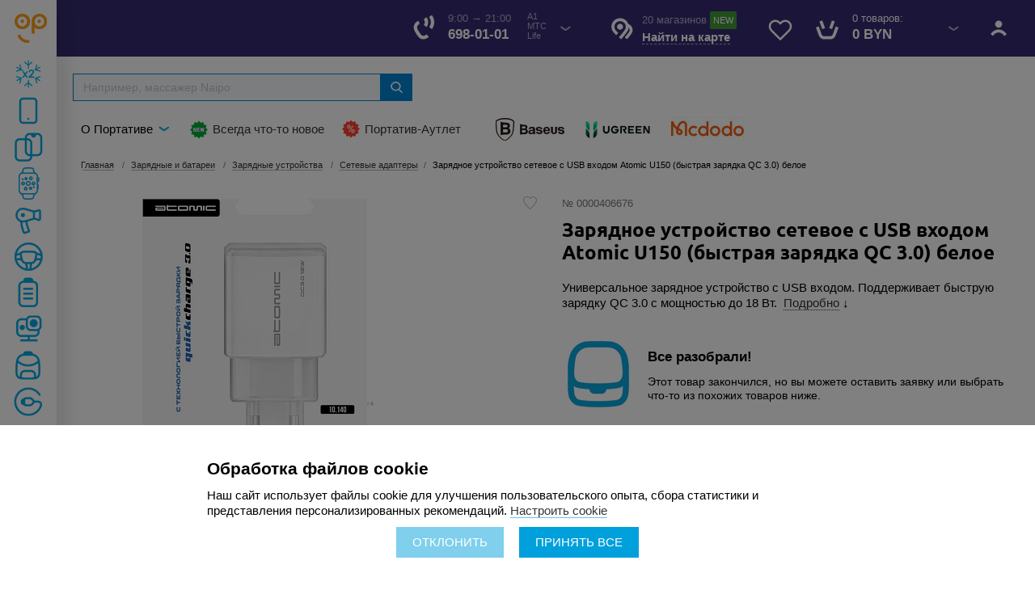

--- FILE ---
content_type: text/html; charset=UTF-8
request_url: https://portative.by/setevye-adaptery/zaryadnoe-ustroystvo-setevoe-s-usb-vkhodom-atomic-u150-bystraya-zaryadka-qc-3-0-beloe/
body_size: 60013
content:

    <!DOCTYPE html>
    <!--[if IE 8]>
    <html class="ie ie8" lang="ru-RU"><![endif]-->
    <!--[if IE 9]>
    <html class="ie ie9" lang="ru-RU"><![endif]-->
    <!--[if (gt IE 9)|!(IE)]><!-->
    <html lang="ru">
    <!--<![endif]-->
    <head>

        <script data-skip-moving="true" src="/local/templates/2023/js/jquery-3.5.1.min.js"></script>
        <meta name="format-detection" content="telephone=no">
        <meta name="SKYPE_TOOLBAR" content="SKYPE_TOOLBAR_PARSER_COMPATIBLE">
        <meta name="yandex-verification" content="a22e5c5d252ff93b"/>
        <meta name="p:domain_verify" content="b756fa69be23b44dcf8635bbab864a1b"/>
        <meta name="google-site-verification" content="ioi6OCe_zrt8OKyfVa2DAolM2SP8dsc5P6Bntxiu5Oo"/>

        
        <meta name="viewport"
              content="width=device-width, initial-scale=1.0, minimum-scale=1.0, maximum-scale=1.0, user-scalable=no">
        <meta http-equiv="X-UA-Compatible" content="IE=edge"/>
        <title>Зарядное устройство сетевое с USB входом Atomic U150 (быстрая зарядка QC 3.0) белое купить в Минске с ценами в рассрочку</title>
        <link rel="icon" href="/favicon.ico" type="image/x-icon">

        <link rel="apple-touch-icon-precomposed" href="/favicon.ico">
                
                <!--include ../modules/ie-->
                                                <!-- Google Tag Manager -->
            <script data-skip-moving=true>
                (function (w, d, s, l, i) {
                    w[l] = w[l] || [];
                    w[l].push({
                        'gtm.start':
                            new Date().getTime(), event: 'gtm.js'
                    });
                    var f = d.getElementsByTagName(s)[0],
                        j = d.createElement(s), dl = l != 'dataLayer' ? '&l=' + l : '';
                    j.async = true;
                    j.src =
                        'https://www.googletagmanager.com/gtm.js?id=' + i + dl;
                    f.parentNode.insertBefore(j, f);
                })(window, document, 'script', 'dataLayer', 'GTM-NT8FS7');
            </script>
            <!-- End Google Tag Manager -->

                                            <noscript>
            <link rel="stylesheet" type="text/css" href="/local/templates/2023/css/no-script.css">
        </noscript>
        <!--[if IE]>
        <link href="/local/templates/2023/css/ie-styles.css" rel="stylesheet" media="all"/> <![endif]-->

        
                            <link rel="canonical" href="/setevye-adaptery/zaryadnoe-ustroystvo-setevoe-s-usb-vkhodom-atomic-u150-bystraya-zaryadka-qc-3-0-beloe/">
        
        <script type="text/javascript" data-skip-moving="true">
            // имя cookie для хранения источника
            // если используется другое имя, укажите его
            var cookie_name = 'deduplication_cookie';
            // число дней жизни куки
            var days_to_store = 90;
            // ожидаемое значение deduplication_cookie для Admitad
            var deduplication_cookie_value = 'admitad';
            // имя GET параметра для дедупликации
            // если у вас используется другой параметр, укажите его имя
            var channel_name = 'utm_source';
            // функция для получения источника из GET параметра
            getSourceParamFromUri = function () {
                var pattern = channel_name + '=([^&]+)';
                var re = new RegExp(pattern);
                return (re.exec(document.location.search) || [])[1] || '';
            };

            // функция для получения источника из cookie с именем cookie_name
            getSourceCookie = function () {
                var matches = document.cookie.match(new RegExp(
                    '(?:^|; )' + cookie_name.replace(/([\.$?*|{}\(\)\[\]\\\/\+^])/g, '\\$1') + '=([^;]*)'
                ));
                return matches ? decodeURIComponent(matches[1]) : undefined;
            };

            // функция для записи источника в cookie с именем cookie_name
            setSourceCookie = function () {
                var param = getSourceParamFromUri();
                if (!param) {
                    return;
                }
                var period = days_to_store * 60 * 60 * 24 * 1000;	// в секундах
                var expiresDate = new Date((period) + +new Date);
                var cookieString = cookie_name + '=' + param + '; path=/; expires=' + expiresDate.toGMTString();
                document.cookie = cookieString;
                document.cookie = cookieString + '; domain=.' + location.host;
            };

            // запись куки
            setSourceCookie();

        </script>

        <meta http-equiv="Content-Type" content="text/html; charset=UTF-8" />
<meta name="robots" content="index, follow" />
<meta name="description" content="Зарядное устройство сетевое с USB входом Atomic U150 (быстрая зарядка QC 3.0) белое по ⭐️ ️выгодным ценам ⭐️ бесплатная и ⚡ быстрая доставка ⚡ по Минску и РБ ❗ рассрочка без переплат. ⏩ официальная гарантия!" />
<link rel="canonical" href="https://www.portative.by/setevye-adaptery/zaryadnoe-ustroystvo-setevoe-s-usb-vkhodom-atomic-u150-bystraya-zaryadka-qc-3-0-beloe/" />
<script data-skip-moving="true">(function(w, d, n) {var cl = "bx-core";var ht = d.documentElement;var htc = ht ? ht.className : undefined;if (htc === undefined || htc.indexOf(cl) !== -1){return;}var ua = n.userAgent;if (/(iPad;)|(iPhone;)/i.test(ua)){cl += " bx-ios";}else if (/Windows/i.test(ua)){cl += ' bx-win';}else if (/Macintosh/i.test(ua)){cl += " bx-mac";}else if (/Linux/i.test(ua) && !/Android/i.test(ua)){cl += " bx-linux";}else if (/Android/i.test(ua)){cl += " bx-android";}cl += (/(ipad|iphone|android|mobile|touch)/i.test(ua) ? " bx-touch" : " bx-no-touch");cl += w.devicePixelRatio && w.devicePixelRatio >= 2? " bx-retina": " bx-no-retina";if (/AppleWebKit/.test(ua)){cl += " bx-chrome";}else if (/Opera/.test(ua)){cl += " bx-opera";}else if (/Firefox/.test(ua)){cl += " bx-firefox";}ht.className = htc ? htc + " " + cl : cl;})(window, document, navigator);</script>

<link href="/bitrix/css/concept.quiz/template_styles.css?169745240367860" type="text/css"  rel="stylesheet" />
<link href="/bitrix/css/concept.quiz/responsive.css?169745240314050" type="text/css"  rel="stylesheet" />
<link href="/bitrix/js/ui/design-tokens/dist/ui.design-tokens.css?172104925826358" type="text/css"  rel="stylesheet" />
<link href="/bitrix/js/ui/fonts/opensans/ui.font.opensans.css?16974524012555" type="text/css"  rel="stylesheet" />
<link href="/bitrix/js/main/popup/dist/main.popup.bundle.css?173886277729852" type="text/css"  rel="stylesheet" />
<link href="/local/templates/2023/components/bitrix/catalog/catalog/style.css?1697452398697" type="text/css"  rel="stylesheet" />
<link href="/local/templates/2023/components/bitrix/catalog/catalog/bitrix/catalog.element/.default/style.css?1764835315444" type="text/css"  rel="stylesheet" />
<link href="/local/templates/2023/components/bitrix/form.result.new/preorder/style.css?16974523983030" type="text/css"  rel="stylesheet" />
<link href="/local/templates/2023/components/h2o/preorder.add/element/style.css?17574210991029" type="text/css"  rel="stylesheet" />
<link href="/local/templates/2023/components/bitrix/catalog.section/detail_product_slider/style.css?169745239828868" type="text/css"  rel="stylesheet" />
<link href="/local/templates/2023/components/bitrix/catalog/catalog/bitrix/catalog.element/bottom/style.css?16974523985721" type="text/css"  rel="stylesheet" />
<link href="/local/templates/2023/components/bitrix/sale.viewed.product/view/style.css?1697452398220" type="text/css"  rel="stylesheet" />
<link href="/local/templates/2023/components/bitrix/sale.basket.basket.line/cart_header/style.css?169745239811226" type="text/css"  data-template-style="true"  rel="stylesheet" />
<link href="/bitrix/components/arturgolubev/search.title/templates/.default/style.css?175733119916585" type="text/css"  data-template-style="true"  rel="stylesheet" />
<link href="/local/templates/2023/components/bitrix/breadcrumb/breadcrumbs/style.css?1697452398585" type="text/css"  data-template-style="true"  rel="stylesheet" />
<link href="/local/templates/2023/bootstrap/css/bootstrap.min.css?1697452398121200" type="text/css"  data-template-style="true"  rel="stylesheet" />
<link href="/local/templates/2023/source/css/app_STRY.css?1707477330316099" type="text/css"  data-template-style="true"  rel="stylesheet" />
<link href="/local/templates/2023/css/sitory.bootstrap.css?173011640718871" type="text/css"  data-template-style="true"  rel="stylesheet" />
<link href="/local/templates/2023/source/css/libs/magnific-popup.min.css?16974523985792" type="text/css"  data-template-style="true"  rel="stylesheet" />
<link href="/local/templates/2023/css/styles.css?1763996065103368" type="text/css"  data-template-style="true"  rel="stylesheet" />
<link href="/local/templates/2023/css/fancybox/jquery.fancybox.min.css?169745239813743" type="text/css"  data-template-style="true"  rel="stylesheet" />
<link href="/local/templates/2023/css/fancybox/sitory.fancybox.css?16974523981427" type="text/css"  data-template-style="true"  rel="stylesheet" />
<link href="/local/templates/2023/css/owl/owl.carousel.min.css?16974523982923" type="text/css"  data-template-style="true"  rel="stylesheet" />
<link href="/local/templates/2023/css/owl/owl.carousel.without_js.css?16974523981078" type="text/css"  data-template-style="true"  rel="stylesheet" />
<link href="/local/templates/2023/css/owl/sitory.owl.css?16974523984822" type="text/css"  data-template-style="true"  rel="stylesheet" />
<link href="/bitrix/components/kuznica/banner.popup/fancybox/source/jquery.fancybox.css?16974524234895" type="text/css"  data-template-style="true"  rel="stylesheet" />
<link href="/bitrix/components/kuznica/banner.popup/fancybox/source/helpers/jquery.fancybox-buttons.css?16974524232447" type="text/css"  data-template-style="true"  rel="stylesheet" />
<link href="/bitrix/themes/.default/skyweb24.popuppro_public.css?16974524232382" type="text/css"  data-template-style="true"  rel="stylesheet" />
<link href="/local/templates/2023/styles.css?173200191217423" type="text/css"  data-template-style="true"  rel="stylesheet" />
<link href="/local/templates/2023/template_styles.css?176760259716497" type="text/css"  data-template-style="true"  rel="stylesheet" />






<meta property="og:locale" content="ru_RU" />
<meta property="og:title" content="Зарядное устройство сетевое с USB входом Atomic U150 (быстрая зарядка QC 3.0) белое купить в Минске с ценами в рассрочку"/>
<meta property="og:type" content="article" />
<meta property="og:description" content="Зарядное устройство сетевое с USB входом Atomic U150 (быстрая зарядка QC 3.0) белое по ⭐️ ️выгодным ценам ⭐️ бесплатная и ⚡ быстрая доставка ⚡ по Минску и РБ ❗ рассрочка без переплат. ⏩ официальная гарантия!" />
<meta property="og:image" content="http://portative.by/upload/resize_cache/iblock/ddf/300_300_1/wic034tgsm9j7v6byo797xm0w9a9ddqt.jpg">
<meta property="og:url" content="http://portative.by/setevye-adaptery/zaryadnoe-ustroystvo-setevoe-s-usb-vkhodom-atomic-u150-bystraya-zaryadka-qc-3-0-beloe/" />
    </head>

<body class="ru js-off pm-close main setevye-adaptery zaryadnoe-ustroystvo-setevoe-s-usb-vkhodom-atomic-u150-bystraya-zaryadka-qc-3-0-beloe ">

    <!-- Google Tag Manager (noscript) -->
    <noscript>
        <iframe src="https://www.googletagmanager.com/ns.html?id=GTM-NT8FS7"
                height="0" width="0" style="display:none;visibility:hidden"></iframe>
    </noscript>
    <!-- End Google Tag Manager (noscript) -->
<div class="iPageHolder g-main">
    <header>
        <div class="iHeader">
            <div class="container-zero">
                <button type="button" class="navbar-toggle collapsed hamburger">
                    <span class="icon-bar"></span>
                    <span class="icon-bar"></span>
                    <span class="icon-bar"></span>
                </button>
                <div class="stCatalogBtn">
                    <span></span>
                    <span></span>
                    <span></span>
                    <span></span>
                    <span></span>
                    <span></span>
                    <span></span>
                    <span></span>
                    <span></span>
                </div>
                <div class="iLogo">
                    <pre style="display:none">bool(false)
</pre>
                                            <a href="/">Portative.by</a>
                                    </div>
                <div class="iIcon ic-userW UserBtn hidden-xs user-noauth">
                                            <a href="#authModal" data-toggle="modal">Войти</a>
                                    </div>

                
<div id="header_cart_ajax">
    <div class="iIcon ic-basketW BasketBtn">
        <a href="/personal/order/make/" class="hidden-lg">
            <span class="rnd">0</span>
        </a>
        <div class="item-prop visible-lg-block">
            0 товаров:        </div>
        <div class="item-descr visible-lg-block iIcon icSmall arrowDownW">
           0 BYN        </div>

                    </div>
</div>

                                    <div class="iIcon ic-favoriteW FavoriteBtn hidden-xs">
                        <a href="/personal/cart/?type=delayed" title="Избранное">
                            <svg class="favorite-icon-svg" xmlns="http://www.w3.org/2000/svg" viewBox="0 0 24 24" fill="none" stroke="currentColor" stroke-width="2" stroke-linecap="round" stroke-linejoin="round">
                                <path d="M20.84 4.61a5.5 5.5 0 0 0-7.78 0L12 5.67l-1.06-1.06a5.5 5.5 0 0 0-7.78 7.78l1.06 1.06L12 21.23l7.78-7.78 1.06-1.06a5.5 5.5 0 0 0 0-7.78z"></path>
                            </svg>
                            <span class="favorite-count" id="favorite-count-desktop" style="display:none;">0</span>
                        </a>
                    </div>

                    <div class="iIcon ic-favoriteW FavoriteMobBtn visible-xs-block">
                        <a href="/personal/cart/?type=delayed" title="Избранное">
                            <svg class="favorite-icon-svg" xmlns="http://www.w3.org/2000/svg" viewBox="0 0 24 24" fill="none" stroke="currentColor" stroke-width="2" stroke-linecap="round" stroke-linejoin="round">
                                <path d="M20.84 4.61a5.5 5.5 0 0 0-7.78 0L12 5.67l-1.06-1.06a5.5 5.5 0 0 0-7.78 7.78l1.06 1.06L12 21.23l7.78-7.78 1.06-1.06a5.5 5.5 0 0 0 0-7.78z"></path>
                            </svg>
                            <span class="favorite-count" id="favorite-count-mobile" style="display:none;">0</span>
                        </a>
                    </div>

                <div class="iIcon ic-pinW OpenMapBtn">
                    <div class="item-prop visible-lg-block"><b>20 магазинов</b> <span
                                class="iNew">New</span></div>
                    <div class="item-link">
                        <a href="#modal_cart_shop_top" class="link dash" data-toggle="modal">
                            <b>Найти на карте</b>
                        </a>
                    </div>
                </div>
                <div class="iIcon ic-recallW iHeadPhones visible-lg-block">
                    <div class="headInfo iIcon icSmall arrowDownW">
                        <div class="item-prop">9:00 → 21:00</div>
<div class="item-descr">698-01-01</div>
<div class="small-text">A1<br>МТС<br>Life</div>                    </div>
                    <div class="iDropdownList shdw">
                        <div class="iDropdownList_Head item-link">
 <a href="/about/contacts/">Контактная информация</a>
</div>
<div class="iDropdownList_Body">
	<div class="item-prop greytxt">
		 Звоните нам или пишите:
	</div>
	<div class="iPhoneList">
 <a class="ic-vel" href="tel:+375296980101">+375 29 698-01-01</a> <a class="ic-mts" href="tel:+375336980101">+375 33 698-01-01</a> <a class="ic-life" href="tel:+375256980101">+375 25 698-01-01</a>
	</div>
	<div class="item-prop greytxt">
		 Работаем:<br>
		 Ежедневно с 9:00 до 21:00<br>
	</div>
</div>
 <br>                    </div>
                </div>
            </div>
            <div class="iIcon ic-searchW SearchMobBtn visible-xs-block"><span>Search</span></div>
            <div class="iIcon ic-recallW iRecallButton visible-xs-block visible-sm-block">
                <div class="item-link">
                    <a href="tel:6980101" class="link">Позвонить</a>                </div>
            </div>
            <div class="basicSearch hidden-xs">
                <div id="result_search_ajax" class="bx-searchtitle theme-blue">
	<form action="/search/">
		<div class="bx-input-group">
			<input id="seo-search-main" placeholder="Например, массажер Naipo" type="text" name="q" value="" autocomplete="off" class="bx-form-control"/>
			<span class="bx-input-group-btn">
				<span class="bx-searchtitle-preloader view" id="result_search_ajax_preloader_item"></span>
				<span class="bx-searchtitle-clear" id="result_search_ajax_clear_item"></span>
								<button class="" type="submit" name="s"></button>
			</span>
		</div>
	</form>
	
	<!--'start_frame_cache_GLdrzS'-->			<!--'end_frame_cache_GLdrzS'--></div>

            </div>
        </div>

        <div class="iHeader-bottom visible-lg-block">
            <div class="container-fluid">
                
    <ul class="menuLinks">

	
	            <li class="iIcon icSmall arrowDownB">О Портативе                <ul class="iDropdownList shdw">
	
	

	
	        <li><a href="/about/">О Портативе</a></li>
	
	

	
	        <li><a href="/about/payment/">Оплата</a></li>
	
	

	
	        <li><a href="/about/delivery/">Доставка</a></li>
	
	

	
	        <li><a href="/about/guarantee/">Гарантия</a></li>
	
	

	
	        <li><a href="/usloviya-rassrochki/">Рассрочка и кредит</a></li>
	
	

	
	        <li><a href="/about/beznal/">Безнал</a></li>
	
	

	
	        <li><a href="/about/review/">Отзывы</a></li>
	
	

	
	        <li><a href="/about/blog/">Блог</a></li>
	
	

	
	        <li><a href="/about/contacts/">Контакты</a></li>
	
	

	
	        <li><a href="/about/buyer/">Покупателю</a></li>
	
	

	
	        <li><a href="/about/subscribe/">Портатив-клуб</a></li>
	
	

	
	        <li><a href="/about/vacancy/">Вакансии</a></li>
	
	

			</ul></li>	
	        <li class="iIcon ic-news"><a href="/novinki/">Всегда что-то новое</a></li>
	
	

	
	        <li class="iIcon ic-outlet"><a href="/rasprodazhi-i-skidki/">Портатив-Аутлет</a></li>
	
	

<li class="brand-link baseus-link">
  <a href="/brand/baseus/" title="Каталог товаров Baseus">Baseus</a>
</li>
<li class="brand-link ugreen-link">
  <a href="/brand/ugreen/" title="Каталог товаров Ugreen">Ugreen</a>
</li>
<li class="brand-link mcdodo-link">
  <a href="/brand/mcdodo/" title="Каталог товаров McDodo">McDodo</a>
</li>

</ul>
                                

            </div>
        </div>
    </header>

    <div class="mainMenuMobSection">

        <div class="iClose mainMenu_close">Close</div>
        <div class="container-zero mainMenuMobile">
            <div class="iLogo logoFull">
                                    <a href="/">Portative.by</a>
                            </div>

            <ul class="iMainMenuMobile">
                                    <li class="link-cabinet visible-xs-block user-noauth">
                        <a href="#authModal" data-toggle="modal">Войти</a>
                    </li>
                
                <li class="mobMenuCatalog">
                    
    <ul class="roubricsMobile">

        <li id="catMobileMenuList" class="container-zero rubcsMobileAccordion">
            <ul class="iCatMenuMobile">
                                    <li class="iIcon ic-reklama">
                                                    <a href="/presentation_pages/vyezzhay-na-smartfone-novyy-god-na-svyazi/">Рекламная игра</a>
                                                </li>
                                        <li class="iIcon ic-mobile">
                                                    <b data-href="/catalog/mobilnaya-tekhnika/">Мобильная техника                                                            </b>
                            <ul class="lvl2">
            <li>
                            <span>Ноутбуки                                                            </span>
                <ul class="lvl3">
                                            <li>
                            <a href="/catalog/mobilnaya-tekhnika/noutbuki/apple-macbook/">
                                Apple MacBook                                                            </a>
                        </li>
                                                <li>
                            <a href="/catalog/mobilnaya-tekhnika/noutbuki/drugie-noutbuki/">
                                Другие ноутбуки                                                            </a>
                        </li>
                                                <li>
                            <a href="/catalog/mobilnaya-tekhnika/noutbuki/noutbuki-asus/">
                                Ноутбуки Asus                                                            </a>
                        </li>
                                                <li>
                            <a href="/catalog/mobilnaya-tekhnika/noutbuki/noutbuki-honor/">
                                Ноутбуки Honor                                                            </a>
                        </li>
                                                <li>
                            <a href="/catalog/mobilnaya-tekhnika/noutbuki/noutbuki-huawei/">
                                Ноутбуки Huawei                                                            </a>
                        </li>
                                                <li>
                            <a href="/catalog/mobilnaya-tekhnika/noutbuki/noutbuki-lenovo/">
                                Ноутбуки Lenovo                                                            </a>
                        </li>
                                                <li>
                            <a href="/catalog/mobilnaya-tekhnika/noutbuki/noutbuki-msi/">
                                Ноутбуки MSI                                                            </a>
                        </li>
                                                <li>
                            <a href="/catalog/mobilnaya-tekhnika/noutbuki/noutbuki-tecno/">
                                Ноутбуки Tecno                                                            </a>
                        </li>
                                                <li>
                            <a href="/catalog/mobilnaya-tekhnika/noutbuki/noutbuki-xiaomi/">
                                Ноутбуки Xiaomi                                                            </a>
                        </li>
                                        </ul>
                        </li>
                <li>
                            <span>Планшеты                                                            </span>
                <ul class="lvl3">
                                            <li>
                            <a href="/catalog/mobilnaya-tekhnika/planshety/apple-ipad/">
                                Apple iPad                                                            </a>
                        </li>
                                                <li>
                            <a href="/catalog/mobilnaya-tekhnika/planshety/drugie-planshety/">
                                Другие планшеты                                                            </a>
                        </li>
                                                <li>
                            <a href="/catalog/mobilnaya-tekhnika/planshety/planshety-blackview/">
                                Планшеты Blackview                                                            </a>
                        </li>
                                                <li>
                            <a href="/catalog/mobilnaya-tekhnika/planshety/planshety-honor/">
                                Планшеты Honor                                                            </a>
                        </li>
                                                <li>
                            <a href="/catalog/mobilnaya-tekhnika/planshety/planshety-huawei/">
                                Планшеты Huawei                                                            </a>
                        </li>
                                                <li>
                            <a href="/catalog/mobilnaya-tekhnika/planshety/planshety-samsung/">
                                Планшеты Samsung                                                            </a>
                        </li>
                                                <li>
                            <a href="/catalog/mobilnaya-tekhnika/planshety/planshety-teclast/">
                                Планшеты Teclast                                                            </a>
                        </li>
                                                <li>
                            <a href="/catalog/mobilnaya-tekhnika/planshety/planshety-xiaomi/">
                                Планшеты Xiaomi                                                            </a>
                        </li>
                                        </ul>
                        </li>
                <li>
                            <span>Смартфоны                                                            </span>
                <ul class="lvl3">
                                            <li>
                            <a href="/catalog/mobilnaya-tekhnika/smartfony/apple-iphone/">
                                Apple iPhone                                                            </a>
                        </li>
                                                <li>
                            <a href="/catalog/mobilnaya-tekhnika/smartfony/drugie-smartfony/">
                                Другие смартфоны                                                            </a>
                        </li>
                                                <li>
                            <a href="/catalog/mobilnaya-tekhnika/smartfony/smartfony-honor/">
                                Смартфоны Honor                                                            </a>
                        </li>
                                                <li>
                            <a href="/catalog/mobilnaya-tekhnika/smartfony/smartfony-huawei/">
                                Смартфоны Huawei                                                            </a>
                        </li>
                                                <li>
                            <a href="/catalog/mobilnaya-tekhnika/smartfony/smartphoni-infinix/">
                                Смартфоны Infinix                                                            </a>
                        </li>
                                                <li>
                            <a href="/catalog/mobilnaya-tekhnika/smartfony/smartphoni-poco/">
                                Смартфоны Poco                                                            </a>
                        </li>
                                                <li>
                            <a href="/catalog/mobilnaya-tekhnika/smartfony/smartfony-realme/">
                                Смартфоны Realme                                                            </a>
                        </li>
                                                <li>
                            <a href="/catalog/mobilnaya-tekhnika/smartfony/smartfony-samsung/">
                                Смартфоны Samsung                                                            </a>
                        </li>
                                                <li>
                            <a href="/catalog/mobilnaya-tekhnika/smartfony/smartfony-xiaomi/">
                                Смартфоны Xiaomi                                                            </a>
                        </li>
                                        </ul>
                        </li>
            </ul>

                                            </li>
                                        <li class="iIcon ic-glass">
                                                    <b data-href="/catalog/zashchitnye-stekla-i-plenki/">Защитные стекла и пленки                                                            </b>
                            <ul class="lvl2">
            <li>
                            <span>Стекла для телефонов                                                            </span>
                <ul class="lvl3">
                                            <li>
                            <a href="/catalog/zashchitnye-stekla-i-plenki/stekla-dlya-telefonov/stekla-dlya-honor/">
                                Стекла для Honor                                                            </a>
                        </li>
                                                <li>
                            <a href="/catalog/zashchitnye-stekla-i-plenki/stekla-dlya-telefonov/stekla-dlya-huawei/">
                                Стекла для Huawei                                                            </a>
                        </li>
                                                <li>
                            <a href="/catalog/zashchitnye-stekla-i-plenki/stekla-dlya-telefonov/stekla-dlya-iphone/">
                                Стекла для iPhone                                                            </a>
                        </li>
                                                <li>
                            <a href="/catalog/zashchitnye-stekla-i-plenki/stekla-dlya-telefonov/stekla-dlya-realme/">
                                Стекла для Realme                                                            </a>
                        </li>
                                                <li>
                            <a href="/catalog/zashchitnye-stekla-i-plenki/stekla-dlya-telefonov/stekla-dlya-samsung/">
                                Стекла для Samsung                                                            </a>
                        </li>
                                                <li>
                            <a href="/catalog/zashchitnye-stekla-i-plenki/stekla-dlya-telefonov/stekla-dlya-xiaomi/">
                                Стекла для Xiaomi                                                            </a>
                        </li>
                                                <li>
                            <a href="/catalog/zashchitnye-stekla-i-plenki/stekla-dlya-telefonov/stekla-dlya-drugikh-telefonov/">
                                Стекла для других телефонов                                                            </a>
                        </li>
                                        </ul>
                        </li>
            </ul>

                                            </li>
                                        <li class="iIcon ic-tsport">
                                                    <b data-href="/catalog/sport-i-transport/">Спорт и транспорт                                                            </b>
                            <ul class="lvl2">
            <li>
                            <span>Смарт часы                                                            </span>
                <ul class="lvl3">
                                            <li>
                            <a href="/catalog/sport-i-transport/smart-chasy-i-fitnes-braslety/apple-watch/">
                                Apple Watch                                                            </a>
                        </li>
                                                <li>
                            <a href="/catalog/sport-i-transport/smart-chasy-i-fitnes-braslety/aksessuary-dlya-chasov-i-brasletov/">
                                Аксессуары для часов и браслетов                                                            </a>
                        </li>
                                                <li>
                            <a href="/catalog/sport-i-transport/smart-chasy-i-fitnes-braslety/detskie-gps-chasy/">
                                Детские GPS часы                                                            </a>
                        </li>
                                                <li>
                            <a href="/catalog/sport-i-transport/smart-chasy-i-fitnes-braslety/smart-chasy-amazfit/">
                                Смарт часы Amazfit                                                            </a>
                        </li>
                                                <li>
                            <a href="/catalog/sport-i-transport/smart-chasy-i-fitnes-braslety/smart-chasy-canyon/">
                                Смарт часы Canyon                                                            </a>
                        </li>
                                                <li>
                            <a href="/catalog/sport-i-transport/smart-chasy-i-fitnes-braslety/smart-chasy-elari/">
                                Смарт часы Elari                                                            </a>
                        </li>
                                                <li>
                            <a href="/catalog/sport-i-transport/smart-chasy-i-fitnes-braslety/smart-chasy-haylou/">
                                Смарт часы Haylou                                                            </a>
                        </li>
                                                <li>
                            <a href="/catalog/sport-i-transport/smart-chasy-i-fitnes-braslety/smart-chasy-honor/">
                                Смарт часы Honor                                                            </a>
                        </li>
                                                <li>
                            <a href="/catalog/sport-i-transport/smart-chasy-i-fitnes-braslety/smart-chasy-huawei/">
                                Смарт часы Huawei                                                            </a>
                        </li>
                                                <li>
                            <a href="/catalog/sport-i-transport/smart-chasy-i-fitnes-braslety/smart-chasy-qcy/">
                                Смарт часы QCY                                                            </a>
                        </li>
                                                <li>
                            <a href="/catalog/sport-i-transport/smart-chasy-i-fitnes-braslety/smart-chasy-samsung/">
                                Смарт часы Samsung                                                            </a>
                        </li>
                                                <li>
                            <a href="/catalog/sport-i-transport/smart-chasy-i-fitnes-braslety/smart-chasy-xiaomi/">
                                Смарт часы Xiaomi                                                            </a>
                        </li>
                                                <li>
                            <a href="/catalog/sport-i-transport/smart-chasy-i-fitnes-braslety/umnye-chasy-i-fitnes-braslety/">
                                Умные часы и фитнес-браслеты                                                            </a>
                        </li>
                                        </ul>
                        </li>
                <li>
                            <span>Спортивные аксессуары                                                            </span>
                <ul class="lvl3">
                                            <li>
                            <a href="/catalog/sport-i-transport/sportivnye-aksessuary/chekhly-dlya-bega/">
                                Чехлы для бега                                                            </a>
                        </li>
                                        </ul>
                        </li>
                <li>
                            <span>Электросамокаты и электроскутеры                                                            </span>
                <ul class="lvl3">
                                            <li>
                            <a href="/catalog/sport-i-transport/elektrosamokaty-i-elektroskutery/electrovelosipedi/">
                                Электровелосипеды                                                            </a>
                        </li>
                                                <li>
                            <a href="/catalog/sport-i-transport/elektrosamokaty-i-elektroskutery/elektrosamokaty/">
                                Электросамокаты                                                            </a>
                        </li>
                                                <li>
                            <a href="/catalog/sport-i-transport/elektrosamokaty-i-elektroskutery/elektroskutery/">
                                Электроскутеры                                                            </a>
                        </li>
                                        </ul>
                        </li>
            </ul>

                                            </li>
                                        <li class="iIcon ic-health">
                                                    <b data-href="/catalog/krasota-i-zdorove/">Красота и здоровье                                                            </b>
                            <ul class="lvl2">
            <li>
                            <span>Гаджеты для волос                                                            </span>
                <ul class="lvl3">
                                            <li>
                            <a href="/catalog/krasota-i-zdorove/gadzhety-dlya-volos/vipryamiteli/">
                                Выпрямители                                                            </a>
                        </li>
                                                <li>
                            <a href="/catalog/krasota-i-zdorove/gadzhety-dlya-volos/mashinki-dlya-strizhki-volos/">
                                Машинки для стрижки волос                                                            </a>
                        </li>
                                                <li>
                            <a href="/catalog/krasota-i-zdorove/gadzhety-dlya-volos/stayileri/">
                                Стайлеры                                                            </a>
                        </li>
                                                <li>
                            <a href="/catalog/krasota-i-zdorove/gadzhety-dlya-volos/trimmery/">
                                Триммеры и бритвы                                                            </a>
                        </li>
                                                <li>
                            <a href="/catalog/krasota-i-zdorove/gadzhety-dlya-volos/feny/">
                                Фены и стайлеры                                                            </a>
                        </li>
                                                <li>
                            <a href="/catalog/krasota-i-zdorove/gadzhety-dlya-volos/feni-i-stayileri-coshare/">
                                Фены и стайлеры Coshare                                                            </a>
                        </li>
                                                <li>
                            <a href="/catalog/krasota-i-zdorove/gadzhety-dlya-volos/feni-i-stayileri-dreame/">
                                Фены и стайлеры Dreame                                                            </a>
                        </li>
                                                <li>
                            <a href="/catalog/krasota-i-zdorove/gadzhety-dlya-volos/feni-i-stayileri-philips/">
                                Фены и стайлеры Philips                                                            </a>
                        </li>
                                                <li>
                            <a href="/catalog/krasota-i-zdorove/gadzhety-dlya-volos/feni-i-stayileri-xiaomi/">
                                Фены и стайлеры Xiaomi                                                            </a>
                        </li>
                                                <li>
                            <a href="/catalog/krasota-i-zdorove/gadzhety-dlya-volos/electrobritvi/">
                                Электробритвы                                                            </a>
                        </li>
                                        </ul>
                        </li>
                <li>
                            <span>Гаджеты для здоровья                                                            </span>
                <ul class="lvl3">
                                            <li>
                            <a href="/catalog/krasota-i-zdorove/krasota-i-zdorove/massazhery/">
                                Массажеры                                                            </a>
                        </li>
                                                <li>
                            <a href="/catalog/krasota-i-zdorove/krasota-i-zdorove/umnye-vesy/">
                                Умные весы                                                            </a>
                        </li>
                                        </ul>
                        </li>
                <li>
                            <span>Здоровый климат дома                                                            </span>
                <ul class="lvl3">
                                            <li>
                            <a href="/catalog/krasota-i-zdorove/zdorovyy-klimat-doma/portativnye-ventilyatory/">
                                Вентиляторы                                                            </a>
                        </li>
                                                <li>
                            <a href="/catalog/krasota-i-zdorove/zdorovyy-klimat-doma/obogrevateli-i-konvektory/">
                                Обогреватели и конвекторы                                                            </a>
                        </li>
                                                <li>
                            <a href="/catalog/krasota-i-zdorove/zdorovyy-klimat-doma/uvlazhniteli-vozdukha/">
                                Увлажнители воздуха                                                            </a>
                        </li>
                                        </ul>
                        </li>
                <li>
                            <span>Термосы и бутылки                                                            </span>
                <ul class="lvl3">
                                            <li>
                            <a href="/catalog/krasota-i-zdorove/pitanie/butylki-dlya-vody/">
                                Бутылки для воды                                                            </a>
                        </li>
                                                <li>
                            <a href="/catalog/krasota-i-zdorove/pitanie/termokruzhki/">
                                Термокружки                                                            </a>
                        </li>
                                                <li>
                            <a href="/catalog/krasota-i-zdorove/pitanie/termosy/">
                                Термосы                                                            </a>
                        </li>
                                        </ul>
                        </li>
            </ul>

                                            </li>
                                        <li class="iIcon ic-auto">
                                                    <b data-href="/catalog/avtogadzhety/">Автогаджеты                                                            </b>
                            <ul class="lvl2">
            <li>
                            <span>Аксессуары в машину                                                            </span>
                <ul class="lvl3">
                                            <li>
                            <a href="/catalog/avtogadzhety/aksessuary/avtovizitki/">
                                Автовизитки                                                            </a>
                        </li>
                                                <li>
                            <a href="/catalog/avtogadzhety/aksessuary/dlya-zashchity-sideniy/">
                                Для защиты сидений                                                            </a>
                        </li>
                                                <li>
                            <a href="/catalog/avtogadzhety/aksessuary/dlya-poryadka-v-mashine/">
                                Для порядка в машине                                                            </a>
                        </li>
                                                <li>
                            <a href="/catalog/avtogadzhety/aksessuary/interesnye-melochi/">
                                Полезные мелочи                                                            </a>
                        </li>
                                        </ul>
                        </li>
                <li>
                            <span>Гаджеты для машины                                                            </span>
                <ul class="lvl3">
                                            <li>
                            <a href="/catalog/avtogadzhety/gadzhety-dlya-mashiny/avtokholodilniki/">
                                Автохолодильники                                                            </a>
                        </li>
                                                <li>
                            <a href="/catalog/avtogadzhety/gadzhety-dlya-mashiny/nasosy_i_kompressory/">
                                Насосы и компрессоры                                                            </a>
                        </li>
                                                <li>
                            <a href="/catalog/avtogadzhety/gadzhety-dlya-mashiny/pylesosy/">
                                Пылесосы                                                            </a>
                        </li>
                                        </ul>
                        </li>
                <li>
                            <span>Держатели в машину                                                            </span>
                <ul class="lvl3">
                                            <li>
                            <a href="/catalog/avtogadzhety/derzhateli_1/derzhateli-v-reshetku/">
                                Держатели в решетку                                                            </a>
                        </li>
                                                <li>
                            <a href="/catalog/avtogadzhety/derzhateli_1/derzhateli-v-slot-cd/">
                                Держатели в слот CD                                                            </a>
                        </li>
                                                <li>
                            <a href="/catalog/avtogadzhety/derzhateli_1/derzhateli-na-podgolovnik/">
                                Держатели на подголовник                                                            </a>
                        </li>
                                                <li>
                            <a href="/catalog/avtogadzhety/derzhateli_1/derzhateli-na-panel/">
                                Держатели на стекло или панель                                                            </a>
                        </li>
                                                <li>
                            <a href="/catalog/avtogadzhety/derzhateli_1/magnitnye-derzhateli-v-mashinu/">
                                Магнитные держатели в машину                                                            </a>
                        </li>
                                        </ul>
                        </li>
                <li>
                            <span>Электроника для авто                                                            </span>
                <ul class="lvl3">
                                            <li>
                            <a href="/catalog/avtogadzhety/elektronika/bluetooth-garnitury/">
                                Bluetooth гарнитуры                                                            </a>
                        </li>
                                                <li>
                            <a href="/catalog/avtogadzhety/elektronika/zaryadnye-ustroystva/">
                                Автомобильные зарядные устройства                                                            </a>
                        </li>
                                                <li>
                            <a href="/catalog/avtogadzhety/elektronika/videoregistratory/">
                                Видеорегистраторы                                                            </a>
                        </li>
                                                <li>
                            <a href="/catalog/avtogadzhety/elektronika/modulyatory-i-kabeli-aux/">
                                Модуляторы и ресиверы                                                            </a>
                        </li>
                                        </ul>
                        </li>
            </ul>

                                            </li>
                                        <li class="iIcon ic-bat">
                                                    <b data-href="/catalog/zaryadnye-i-batarei/">Зарядные и батареи                                                            </b>
                            <ul class="lvl2">
            <li>
                            <span>USB кабели для зарядки                                                            </span>
                <ul class="lvl3">
                                            <li>
                            <a href="/catalog/zaryadnye-i-batarei/usb-kabeli-dlya-zaryadki/kabeli-2-v-1_1/">
                                Кабели 3-в-1                                                            </a>
                        </li>
                                                <li>
                            <a href="/catalog/zaryadnye-i-batarei/usb-kabeli-dlya-zaryadki/kabeli-apple-lightning_1/">
                                Кабели Apple Lightning                                                            </a>
                        </li>
                                                <li>
                            <a href="/catalog/zaryadnye-i-batarei/usb-kabeli-dlya-zaryadki/kabeli-microusb_1/">
                                Кабели MicroUSB                                                            </a>
                        </li>
                                                <li>
                            <a href="/catalog/zaryadnye-i-batarei/usb-kabeli-dlya-zaryadki/kabeli-usb-3-1-type-c_1/">
                                Кабели Type-C                                                            </a>
                        </li>
                                        </ul>
                        </li>
                <li>
                            <span>Батарейки и аккумуляторы                                                            </span>
                <ul class="lvl3">
                                            <li>
                            <a href="/catalog/zaryadnye-i-batarei/bytovye-akkumulyatory/batareyki/">
                                Батарейки                                                            </a>
                        </li>
                                                <li>
                            <a href="/catalog/zaryadnye-i-batarei/bytovye-akkumulyatory/dlya-bytovykh-akkumulyatorov/">
                                Зарядные для аккумуляторов                                                            </a>
                        </li>
                                        </ul>
                        </li>
                <li>
                            <span>Внешние аккумуляторы                                                            </span>
                <ul class="lvl3">
                                            <li>
                            <a href="/catalog/zaryadnye-i-batarei/vneshnie-akkumulyatory_1/vneshniye-akkumulyatory-baseus/">
                                Внешние аккумуляторы Baseus                                                            </a>
                        </li>
                                                <li>
                            <a href="/catalog/zaryadnye-i-batarei/vneshnie-akkumulyatory_1/vneshniye-akkumulyatory-mcdodo/">
                                Внешние аккумуляторы McDodo                                                            </a>
                        </li>
                                                <li>
                            <a href="/catalog/zaryadnye-i-batarei/vneshnie-akkumulyatory_1/vneshniye-akkumulyatory-powerbank/">
                                Внешние аккумуляторы PowerBank                                                            </a>
                        </li>
                                                <li>
                            <a href="/catalog/zaryadnye-i-batarei/vneshnie-akkumulyatory_1/vneshniye-akkumulyatory-vlp/">
                                Внешние аккумуляторы VLP                                                            </a>
                        </li>
                                                <li>
                            <a href="/catalog/zaryadnye-i-batarei/vneshnie-akkumulyatory_1/vneshniye-akkumulyatory-xiaomi/">
                                Внешние аккумуляторы Xiaomi                                                            </a>
                        </li>
                                        </ul>
                        </li>
                <li>
                            <span>Зарядные устройства                                                            </span>
                <ul class="lvl3">
                                            <li>
                            <a href="/catalog/zaryadnye-i-batarei/zaryadnye-ustroystva_1/avtomobilnye-zaryadnye/">
                                Автомобильные зарядные                                                            </a>
                        </li>
                                                <li>
                            <a href="/catalog/zaryadnye-i-batarei/zaryadnye-ustroystva_1/besprovodnye-zaryadnye/">
                                Беспроводные зарядные                                                            </a>
                        </li>
                                                <li>
                            <a href="/catalog/zaryadnye-i-batarei/zaryadnye-ustroystva_1/besprovodnye-zaryadnye-magsafe/">
                                Беспроводные зарядные MagSafe                                                            </a>
                        </li>
                                                <li>
                            <a href="/catalog/zaryadnye-i-batarei/zaryadnye-ustroystva_1/evroperekhodniki-i-setevye-filtry/">
                                Европереходники и сетевые фильтры                                                            </a>
                        </li>
                                                <li>
                            <a href="/catalog/zaryadnye-i-batarei/zaryadnye-ustroystva_1/zaryadki-dlya-chasov-i-brasletov/">
                                Зарядки для часов и браслетов                                                            </a>
                        </li>
                                                <li>
                            <a href="/catalog/zaryadnye-i-batarei/zaryadnye-ustroystva_1/setevye-adaptery/">
                                Сетевые адаптеры                                                            </a>
                        </li>
                                        </ul>
                        </li>
            </ul>

                                            </li>
                                        <li class="iIcon ic-camera">
                                                    <b data-href="/catalog/geyming-i-bloging/">Гейминг и блогинг                                                            </b>
                            <ul class="lvl2">
            <li>
                            <span>Instax Fujifilm                                                            </span>
                <ul class="lvl3">
                                            <li>
                            <a href="/catalog/geyming-i-bloging/instax-fujifilm/kartridzhi-s-fotoplenkoy-instax/">
                                Картриджи с фотопленкой Instax                                                            </a>
                        </li>
                                                <li>
                            <a href="/catalog/geyming-i-bloging/instax-fujifilm/printery-instax/">
                                Принтеры Instax                                                            </a>
                        </li>
                                                <li>
                            <a href="/catalog/geyming-i-bloging/instax-fujifilm/fotoapparaty-instax/">
                                Фотоаппараты Instax                                                            </a>
                        </li>
                                        </ul>
                        </li>
                <li>
                            <span>Гейминг                                                            </span>
                <ul class="lvl3">
                                            <li>
                            <a href="/catalog/geyming-i-bloging/geyming/virtualnaya-realnost/">
                                Виртуальная реальность                                                            </a>
                        </li>
                                                <li>
                            <a href="/catalog/geyming-i-bloging/geyming/igrovye-klaviatury/">
                                Игровые клавиатуры                                                            </a>
                        </li>
                                                <li>
                            <a href="/catalog/geyming-i-bloging/geyming/igrovye-kovriki/">
                                Игровые коврики                                                            </a>
                        </li>
                                                <li>
                            <a href="/catalog/geyming-i-bloging/geyming/igrovye-konsoli-i-xbox/">
                                Игровые консоли                                                            </a>
                        </li>
                                                <li>
                            <a href="/catalog/geyming-i-bloging/geyming/triggery-i-dzhoystiki/">
                                Игровые контроллеры                                                            </a>
                        </li>
                                                <li>
                            <a href="/catalog/geyming-i-bloging/geyming/igroviye-kresla/">
                                Игровые кресла                                                            </a>
                        </li>
                                                <li>
                            <a href="/catalog/geyming-i-bloging/geyming/igrovye-myshi/">
                                Игровые мыши                                                            </a>
                        </li>
                                                <li>
                            <a href="/catalog/geyming-i-bloging/geyming/igrovye-naushniki/">
                                Игровые наушники                                                            </a>
                        </li>
                                                <li>
                            <a href="/catalog/geyming-i-bloging/geyming/monitory/">
                                Мониторы                                                            </a>
                        </li>
                                        </ul>
                        </li>
                <li>
                            <span>Звук                                                            </span>
                <ul class="lvl3">
                                            <li>
                            <a href="/catalog/geyming-i-bloging/zvuk/mikrofony-studiynye/">
                                Микрофоны для стриминга                                                            </a>
                        </li>
                                                <li>
                            <a href="/catalog/geyming-i-bloging/zvuk/petlichnye_mikrofony/">
                                Петличные микрофоны                                                            </a>
                        </li>
                                        </ul>
                        </li>
                <li>
                                <a href="/catalog/geyming-i-bloging/koltsevye-lampy/">Кольцевые лампы                                            </a>
                            </li>
                <li>
                            <span>Съемка                                                            </span>
                <ul class="lvl3">
                                            <li>
                            <a href="/catalog/geyming-i-bloging/semka/zazhimy-i-derzhateli/">
                                Зажимы и держатели                                                            </a>
                        </li>
                                                <li>
                            <a href="/catalog/geyming-i-bloging/semka/obektivy-dlya-telefona/">
                                Объективы для телефона                                                            </a>
                        </li>
                                                <li>
                            <a href="/catalog/geyming-i-bloging/semka/selfi-palki/">
                                Селфи палки                                                            </a>
                        </li>
                                                <li>
                            <a href="/catalog/geyming-i-bloging/semka/stabilizatory/">
                                Стабилизаторы                                                            </a>
                        </li>
                                                <li>
                            <a href="/catalog/geyming-i-bloging/semka/shtativy-dlya-telefona/">
                                Штативы                                                            </a>
                        </li>
                                        </ul>
                        </li>
                <li>
                                <a href="/catalog/geyming-i-bloging/ekshen-kamery/">Экшн-камеры                                            </a>
                            </li>
            </ul>

                                            </li>
                                        <li class="iIcon ic-bag">
                                                    <b data-href="/catalog/chekhly-ryukzaki-i-sumki/">Чехлы, рюкзаки и сумки                                                            </b>
                            <ul class="lvl2">
            <li>
                            <span>Сумки и рюкзаки                                                            </span>
                <ul class="lvl3">
                                            <li>
                            <a href="/catalog/chekhly-ryukzaki-i-sumki/sumki-i-ryukzaki/detskie-ryukzaki/">
                                Детские рюкзаки                                                            </a>
                        </li>
                                                <li>
                            <a href="/catalog/chekhly-ryukzaki-i-sumki/sumki-i-ryukzaki/poyasnye-sumki/">
                                Поясные сумки                                                            </a>
                        </li>
                                                <li>
                            <a href="/catalog/chekhly-ryukzaki-i-sumki/sumki-i-ryukzaki/ryukzaki/">
                                Рюкзаки                                                            </a>
                        </li>
                                                <li>
                            <a href="/catalog/chekhly-ryukzaki-i-sumki/sumki-i-ryukzaki/sumki-dlya-noutbukov/">
                                Сумки для ноутбуков                                                            </a>
                        </li>
                                                <li>
                            <a href="/catalog/chekhly-ryukzaki-i-sumki/sumki-i-ryukzaki/sumki_kholodilniki/">
                                Сумки-холодильники                                                            </a>
                        </li>
                                                <li>
                            <a href="/catalog/chekhly-ryukzaki-i-sumki/sumki-i-ryukzaki/sumochki-organayzery/">
                                Сумочки-органайзеры                                                            </a>
                        </li>
                                        </ul>
                        </li>
                <li>
                            <span>Чехлы                                                            </span>
                <ul class="lvl3">
                                            <li>
                            <a href="/catalog/chekhly-ryukzaki-i-sumki/chekhly/vodonepronitsaemye-chekhly/">
                                Водонепроницаемые чехлы                                                            </a>
                        </li>
                                                <li>
                            <a href="/catalog/chekhly-ryukzaki-i-sumki/chekhly/chekhly-dlya-noutbukov/">
                                Чехлы для ноутбуков                                                            </a>
                        </li>
                                                <li>
                            <a href="/catalog/chekhly-ryukzaki-i-sumki/chekhly/chekhly-dlya-planshetov/">
                                Чехлы для планшетов                                                            </a>
                        </li>
                                                <li>
                            <a href="/catalog/chekhly-ryukzaki-i-sumki/chekhly/chekhly-dlya-elektronnykh-knig/">
                                Чехлы для электронных книг                                                            </a>
                        </li>
                                        </ul>
                        </li>
                <li>
                            <span>Чехлы для телефонов                                                            </span>
                <ul class="lvl3">
                                            <li>
                            <a href="/catalog/chekhly-ryukzaki-i-sumki/chekhly-po-brendam/chekhly_dlya_apple/">
                                Чехлы для Apple iPhone                                                            </a>
                        </li>
                                                <li>
                            <a href="/catalog/chekhly-ryukzaki-i-sumki/chekhly-po-brendam/chekhly_dlya_honor/">
                                Чехлы для Honor                                                            </a>
                        </li>
                                                <li>
                            <a href="/catalog/chekhly-ryukzaki-i-sumki/chekhly-po-brendam/chekhly_dlya_huawei/">
                                Чехлы для Huawei                                                            </a>
                        </li>
                                                <li>
                            <a href="/catalog/chekhly-ryukzaki-i-sumki/chekhly-po-brendam/chekhly-dlya-infinix/">
                                Чехлы для Infinix                                                            </a>
                        </li>
                                                <li>
                            <a href="/catalog/chekhly-ryukzaki-i-sumki/chekhly-po-brendam/chekhly-dlya-poco/">
                                Чехлы для Poco                                                            </a>
                        </li>
                                                <li>
                            <a href="/catalog/chekhly-ryukzaki-i-sumki/chekhly-po-brendam/chekhly-dlya-realme/">
                                Чехлы для Realme                                                            </a>
                        </li>
                                                <li>
                            <a href="/catalog/chekhly-ryukzaki-i-sumki/chekhly-po-brendam/chekhly_dlya_samsung/">
                                Чехлы для Samsung                                                            </a>
                        </li>
                                                <li>
                            <a href="/catalog/chekhly-ryukzaki-i-sumki/chekhly-po-brendam/chekhly_dlya_xiaomi/">
                                Чехлы для Xiaomi                                                            </a>
                        </li>
                                                <li>
                            <a href="/catalog/chekhly-ryukzaki-i-sumki/chekhly-po-brendam/chekhly_dlya_drugikh_brendov/">
                                Чехлы для других брендов                                                            </a>
                        </li>
                                        </ul>
                        </li>
            </ul>

                                            </li>
                                        <li class="iIcon ic-cabel">
                                                    <b data-href="/catalog/aksessuary/">Аксессуары                                                            </b>
                            <ul class="lvl2">
            <li>
                            <span>Аксессуары Type-C                                                            </span>
                <ul class="lvl3">
                                            <li>
                            <a href="/catalog/aksessuary/aksessuary-type-c/type-c-perekhodniki/">
                                Type-C переходники                                                            </a>
                        </li>
                                                <li>
                            <a href="/catalog/aksessuary/aksessuary-type-c/khaby-type-c/">
                                Type-C хабы и картридеры                                                            </a>
                        </li>
                                        </ul>
                        </li>
                <li>
                                <a href="/catalog/aksessuary/brelki-i-melochi/">Брелоки и мелочи                                            </a>
                            </li>
                <li>
                            <span>Для ноутбуков и ПК                                                            </span>
                <ul class="lvl3">
                                            <li>
                            <a href="/catalog/aksessuary/dlya-noutbukov-i-pk/usb-fleshki/">
                                USB флешки                                                            </a>
                        </li>
                                                <li>
                            <a href="/catalog/aksessuary/dlya-noutbukov-i-pk/usb-khaby-i-kartridery/">
                                USB хабы и Картридеры                                                            </a>
                        </li>
                                                <li>
                            <a href="/catalog/aksessuary/dlya-noutbukov-i-pk/wi-fi-i-bluetooth/">
                                Wi-Fi и Bluetooth                                                            </a>
                        </li>
                                                <li>
                            <a href="/catalog/aksessuary/dlya-noutbukov-i-pk/veb-kamery/">
                                Веб-камеры и микрофоны                                                            </a>
                        </li>
                                                <li>
                            <a href="/catalog/aksessuary/dlya-noutbukov-i-pk/zhestkie-diski/">
                                Внешние накопители                                                            </a>
                        </li>
                                                <li>
                            <a href="/catalog/aksessuary/dlya-noutbukov-i-pk/klaviatury-i-pulty/">
                                Клавиатуры                                                            </a>
                        </li>
                                                <li>
                            <a href="/catalog/aksessuary/dlya-noutbukov-i-pk/kovriki/">
                                Коврики                                                            </a>
                        </li>
                                                <li>
                            <a href="/catalog/aksessuary/dlya-noutbukov-i-pk/kompyuternye-kabeli/">
                                Компьютерные кабели                                                            </a>
                        </li>
                                                <li>
                            <a href="/catalog/aksessuary/dlya-noutbukov-i-pk/myshki/">
                                Мышки                                                            </a>
                        </li>
                                                <li>
                            <a href="/catalog/aksessuary/dlya-noutbukov-i-pk/nakladki-na-klaviaturu/">
                                Наклейки на клавиатуру                                                            </a>
                        </li>
                                                <li>
                            <a href="/catalog/aksessuary/dlya-noutbukov-i-pk/podstavki-dlya-noutbukov/">
                                Подставки для ноутбуков                                                            </a>
                        </li>
                                                <li>
                            <a href="/catalog/aksessuary/dlya-noutbukov-i-pk/chistyashchie-sredstva/">
                                Чистящие средства                                                            </a>
                        </li>
                                        </ul>
                        </li>
                <li>
                            <span>Для телефонов и планшетов                                                            </span>
                <ul class="lvl3">
                                            <li>
                            <a href="/catalog/aksessuary/dlya-telefonov_3/karty-pamyati/">
                                Карты памяти Micro                                                            </a>
                        </li>
                                                <li>
                            <a href="/catalog/aksessuary/dlya-telefonov_3/drugie-usb-kabeli/">
                                Переходники                                                            </a>
                        </li>
                                                <li>
                            <a href="/catalog/aksessuary/dlya-telefonov_3/podstavki-dlya-planshetov/">
                                Подставки для планшетов                                                            </a>
                        </li>
                                                <li>
                            <a href="/catalog/aksessuary/dlya-telefonov_3/dok-stantsii-i-podstavki/">
                                Подставки для телефонов                                                            </a>
                        </li>
                                                <li>
                            <a href="/catalog/aksessuary/dlya-telefonov_3/popsokety-i-derzhateli-na-palets/">
                                Попсокеты и держатели на палец                                                            </a>
                        </li>
                                                <li>
                            <a href="/catalog/aksessuary/dlya-telefonov_3/stilusy-i-perchatki/">
                                Стилусы и перчатки                                                            </a>
                        </li>
                                        </ul>
                        </li>
            </ul>

                                            </li>
                                        <li class="iIcon ic-boost">
                                                    <b data-href="/catalog/naushniki-i-zvuk/">Наушники и звук                                                            </b>
                            <ul class="lvl2">
            <li>
                            <span>Беспроводные Bluetooth наушники                                                            </span>
                <ul class="lvl3">
                                            <li>
                            <a href="/catalog/naushniki-i-zvuk/besprovodnye-bluetooth-naushniki/tws-naushniki/">
                                TWS наушники                                                            </a>
                        </li>
                                                <li>
                            <a href="/catalog/naushniki-i-zvuk/besprovodnye-bluetooth-naushniki/nakladnye-blyutuz-naushniki/">
                                Накладные Bluetooth наушники                                                            </a>
                        </li>
                                                <li>
                            <a href="/catalog/naushniki-i-zvuk/besprovodnye-bluetooth-naushniki/polnorazmernye-bluetooth-naushniki/">
                                Полноразмерные Bluetooth наушники                                                            </a>
                        </li>
                                                <li>
                            <a href="/catalog/naushniki-i-zvuk/besprovodnye-bluetooth-naushniki/sportivnye-naushniki/">
                                Спортивные Bluetooth наушники                                                            </a>
                        </li>
                                        </ul>
                        </li>
                <li>
                                <a href="/catalog/naushniki-i-zvuk/kolonki-dlya-vecherinok/">Колонки для вечеринок                                            </a>
                            </li>
                <li>
                            <span>Наушники                                                            </span>
                <ul class="lvl3">
                                            <li>
                            <a href="/catalog/naushniki-i-zvuk/naushniki/vakuumnye-naushniki/">
                                Вакуумные наушники                                                            </a>
                        </li>
                                                <li>
                            <a href="/catalog/naushniki-i-zvuk/naushniki/detskie-naushniki/">
                                Детские наушники                                                            </a>
                        </li>
                                                <li>
                            <a href="/catalog/naushniki-i-zvuk/naushniki/igrovye-naushniki/">
                                Игровые наушники                                                            </a>
                        </li>
                                                <li>
                            <a href="/catalog/naushniki-i-zvuk/naushniki/nakladnye-naushniki/">
                                Накладные наушники                                                            </a>
                        </li>
                                                <li>
                            <a href="/catalog/naushniki-i-zvuk/naushniki/naushniki-vkladyshi/">
                                Наушники вкладыши                                                            </a>
                        </li>
                                                <li>
                            <a href="/catalog/naushniki-i-zvuk/naushniki/naushniki-s-mikrofonom-dlya-kompyutera/">
                                Наушники с микрофоном для компьютера                                                            </a>
                        </li>
                                                <li>
                            <a href="/catalog/naushniki-i-zvuk/naushniki/polnorazmernye-naushniki/">
                                Полноразмерные наушники                                                            </a>
                        </li>
                                        </ul>
                        </li>
                <li>
                                <a href="/catalog/naushniki-i-zvuk/portativnye-kolonki_1/">Портативные колонки                                            </a>
                            </li>
                <li>
                                <a href="/catalog/naushniki-i-zvuk/saundbary/">Саундбары                                            </a>
                            </li>
                <li>
                                <a href="/catalog/naushniki-i-zvuk/umnye-kolonki/">Умные колонки                                            </a>
                            </li>
            </ul>

                                            </li>
                                        <li class="iIcon ic-tv">
                                                    <b data-href="/catalog/umnyy-dom-i-smart-tv/">Умный дом и Smart TV                                                            </b>
                            <ul class="lvl2">
            <li>
                            <span>Smart TV                                                            </span>
                <ul class="lvl3">
                                            <li>
                            <a href="/catalog/umnyy-dom-i-smart-tv/smart-tv/kronshteyny-dlya-televizora/">
                                Кронштейны для телевизора                                                            </a>
                        </li>
                                                <li>
                            <a href="/catalog/umnyy-dom-i-smart-tv/smart-tv/mediapleery-mirascreen/">
                                Медиаплееры MiraScreen                                                            </a>
                        </li>
                                                <li>
                            <a href="/catalog/umnyy-dom-i-smart-tv/smart-tv/preobrazovateli/">
                                Преобразователи и разветвители                                                            </a>
                        </li>
                                                <li>
                            <a href="/catalog/umnyy-dom-i-smart-tv/smart-tv/proektory-i-domashnie-kinoteatry/">
                                Проекторы и домашние кинотеатры                                                            </a>
                        </li>
                                                <li>
                            <a href="/catalog/umnyy-dom-i-smart-tv/smart-tv/pulty-i-air-mouse/">
                                Пульты и Air Mouse                                                            </a>
                        </li>
                                                <li>
                            <a href="/catalog/umnyy-dom-i-smart-tv/smart-tv/smart-pristavki/">
                                Смарт приставки                                                            </a>
                        </li>
                                                <li>
                            <a href="/catalog/umnyy-dom-i-smart-tv/smart-tv/televizory-smart-tv/">
                                Телевизоры                                                            </a>
                        </li>
                                        </ul>
                        </li>
                <li>
                            <span>Гаджеты для дома                                                            </span>
                <ul class="lvl3">
                                            <li>
                            <a href="/catalog/umnyy-dom-i-smart-tv/gadzhety-dlya-doma/ip-kamery/">
                                IP камеры                                                            </a>
                        </li>
                                                <li>
                            <a href="/catalog/umnyy-dom-i-smart-tv/gadzhety-dlya-doma/otvertki-xiaomi/">
                                Гаджеты для ремонта                                                            </a>
                        </li>
                                                <li>
                            <a href="/catalog/umnyy-dom-i-smart-tv/gadzhety-dlya-doma/umnye_rozetki/">
                                Датчики умного дома                                                            </a>
                        </li>
                                                <li>
                            <a href="/catalog/umnyy-dom-i-smart-tv/gadzhety-dlya-doma/umnye-gadzhety/">
                                Умные гаджеты                                                            </a>
                        </li>
                                                <li>
                            <a href="/catalog/umnyy-dom-i-smart-tv/gadzhety-dlya-doma/ukhod-za-odezhdoy/">
                                Уход за одеждой                                                            </a>
                        </li>
                                        </ul>
                        </li>
                <li>
                            <span>Гаджеты для кухни                                                            </span>
                <ul class="lvl3">
                                            <li>
                            <a href="/catalog/umnyy-dom-i-smart-tv/gadzhety-dlya-kukhni/vafelnyitsi/">
                                 Вафельницы                                                            </a>
                        </li>
                                                <li>
                            <a href="/catalog/umnyy-dom-i-smart-tv/gadzhety-dlya-kukhni/aerogrili/">
                                Аэрогрили                                                            </a>
                        </li>
                                                <li>
                            <a href="/catalog/umnyy-dom-i-smart-tv/gadzhety-dlya-kukhni/blendery/">
                                Блендеры                                                            </a>
                        </li>
                                                <li>
                            <a href="/catalog/umnyy-dom-i-smart-tv/gadzhety-dlya-kukhni/drugie-gadzhety-dlya-kukhni/">
                                Другие гаджеты для кухни                                                            </a>
                        </li>
                                                <li>
                            <a href="/catalog/umnyy-dom-i-smart-tv/gadzhety-dlya-kukhni/kofevarki-i-kofemashiny/">
                                Кофеварки и кофемашины                                                            </a>
                        </li>
                                                <li>
                            <a href="/catalog/umnyy-dom-i-smart-tv/gadzhety-dlya-kukhni/kuhonnyiye-kombayini/">
                                Кухонные комбайны                                                            </a>
                        </li>
                                                <li>
                            <a href="/catalog/umnyy-dom-i-smart-tv/gadzhety-dlya-kukhni/melnitsy-dlya-spetsiy/">
                                Мельницы для специй                                                            </a>
                        </li>
                                                <li>
                            <a href="/catalog/umnyy-dom-i-smart-tv/gadzhety-dlya-kukhni/multyivarki/">
                                Мультиварки                                                            </a>
                        </li>
                                                <li>
                            <a href="/catalog/umnyy-dom-i-smart-tv/gadzhety-dlya-kukhni/myasorubki/">
                                Мясорубки                                                            </a>
                        </li>
                                                <li>
                            <a href="/catalog/umnyy-dom-i-smart-tv/gadzhety-dlya-kukhni/sokovizhimalki/">
                                Соковыжималки                                                            </a>
                        </li>
                                                <li>
                            <a href="/catalog/umnyy-dom-i-smart-tv/gadzhety-dlya-kukhni/tosteri/">
                                Тостеры                                                            </a>
                        </li>
                                                <li>
                            <a href="/catalog/umnyy-dom-i-smart-tv/gadzhety-dlya-kukhni/fritsyurnyitsi/">
                                Фритюрницы                                                            </a>
                        </li>
                                                <li>
                            <a href="/catalog/umnyy-dom-i-smart-tv/gadzhety-dlya-kukhni/electrogrili/">
                                Электрогрили                                                            </a>
                        </li>
                                                <li>
                            <a href="/catalog/umnyy-dom-i-smart-tv/gadzhety-dlya-kukhni/elektrochayniki/">
                                Электрочайники                                                            </a>
                        </li>
                                                <li>
                            <a href="/catalog/umnyy-dom-i-smart-tv/gadzhety-dlya-kukhni/elektroshtopory/">
                                Электроштопоры                                                            </a>
                        </li>
                                        </ul>
                        </li>
                <li>
                            <span>Гаджеты для уборки                                                            </span>
                <ul class="lvl3">
                                            <li>
                            <a href="/catalog/umnyy-dom-i-smart-tv/gadzhety-dlya-uborki/vertikalnye-pylesosy/">
                                Вертикальные пылесосы                                                            </a>
                        </li>
                                                <li>
                            <a href="/catalog/umnyy-dom-i-smart-tv/gadzhety-dlya-uborki/roboty-moyshchiki-okon/">
                                Роботы-мойщики окон                                                            </a>
                        </li>
                                                <li>
                            <a href="/catalog/umnyy-dom-i-smart-tv/gadzhety-dlya-uborki/roboty-pylesosy/">
                                Роботы-пылесосы                                                            </a>
                        </li>
                                        </ul>
                        </li>
            </ul>

                                            </li>
                                    <li class="iIcon ic-star">
                    <a href="/novinki/">Новинки</a>
                </li>
            </ul>
        </li>
    </ul>

                </li>

                            <li><a href="/novinki/">Новинки</a></li>
            <li><a href="/rasprodazhi_i_skidki/">Распродажи</a></li>
            <li><a href="/about/">О Портативе</a></li>
            <li><a href="/about/delivery/">Доставка</a></li>
            <li><a href="/about/payment/">Оплата</a></li>
            <li><a href="/usloviya-rassrochki/">Рассрочка</a></li>
            <li><a href="/about/guarantee/">Гарантия</a></li>
            <li><a href="/about/review/">Отзывы</a></li>
            <li><a href="/about/blog/">Блог</a></li>
            <li><a href="/about/beznal/">Безнал</a></li>
            <li><a href="/about/buyer/">Покупателю</a></li>
                </ul>

            <div class="mainMenuBottom">
                <div class="item-prop greytxt">Принимаем к оплате:</div>
<div class="iPaySysitems items">
    <div class="item">
     <!-- <a href="https://merchantsignage.visa.com/" target="_blank" rel="nofollow">
        <img alt="Visa" src="/local/templates/december-twenty-one/images/icons/card-list-v2-1.png" loading="lazy" 
             title="Visa"/>
           </a>-->
		<span onclick="InWin('https://merchantsignage.visa.com/')">
			<img width="50" alt="Visa" src="/local/templates/december-twenty-one/images/icons/card-list-v2-1.png" loading="lazy"  height="50" title="Visa">
		</span>
    </div>
    <div class="item">
		<span onclick="InWin('https://merchantsignage.visa.com/')">
			<img width="50" alt="Visa Secure" src="/local/templates/december-twenty-one/images/icons/card-list-v2-2.png" loading="lazy"  height="50" title="Visa Secure">
		</span>
    </div>
    <div class="item">
		<span onclick="InWin('https://www.mastercard.by/ru-by.html')">
			<img width="50" alt="MasterCard" src="/local/templates/december-twenty-one/images/icons/card-list-v2-3.png" loading="lazy"  height="50" title="MasterCard">
		</span>
    </div>
    <div class="item">
		<span onclick="InWin('https://www.mastercard.by/ru-by.html')">
			<img width="50" alt="MasterCard ID Check" src="/local/templates/december-twenty-one/images/icons/card-list-v2-4.png" loading="lazy"  height="50" title="MasterCard ID Check">
		</span>
    </div>
    <div class="item">
		<span onclick="InWin('https://belkart.by/')">
			<img width="50" src="/local/templates/december-twenty-one/images/icons/card-list-v2-5.png" loading="lazy"  height="50" alt="Белкарт" title="Белкарт">
		</span>
    </div>
    <div class="item">
		<span onclick="InWin('https://belkart.by/')">
			<img width="50" alt="Белкарт ИнтернетПароль" src="/local/templates/december-twenty-one/images/icons/card-list-v2-6.png" loading="lazy"  height="50" title="Белкарт ИнтернетПароль">
		</span>
    </div>
     <!-- <div class="item">
     <a href="https://mironline.ru/" target="_blank" rel="nofollow">
        <img width="50" src="/local/templates/december-twenty-one/images/icons/card-list-v2-7.png" loading="lazy"  height="50" alt="МИР" title="МИР">
           </a>
    </div>
    <div class="item">
      <a href="https://mironline.ru/" target="_blank" rel="nofollow">
        <img width="50" alt="МИР Accept" src="/local/templates/december-twenty-one/images/icons/card-list-v2-8.png" loading="lazy"  height="50" title="МИР Accept">
           </a>
    </div>-->
    <div class="item">
		<span onclick="InWin('http://www.halva.by/shops/tehnika/portativ/')">
			<img width="50" alt="Карта рассрочки Халва" src="/local/templates/december-twenty-one/images/icons/card-list-v2-9.png" loading="lazy"  height="50" title="Карта рассрочки Халва">
		</span>
    </div>
    <div class="item">
		<span onclick="InWin('https://kartapokupok.by/ru/')">
			<img width="50" alt="Карта рассрочки Карта покупок" src="/local/templates/december-twenty-one/images/icons/card-list-v2-10.png" loading="lazy"  height="50" title="Карта рассрочки Карта покупок">
		</span>
    </div>
	<div class="item">
		<span onclick="InWin('https://www.unionpayintl.com/ru/')">
			<img width="50" alt="UnionPay" src="/local/templates/december-twenty-one/images/icons/card-list-UnionPay.png" loading="lazy"  height="50" title="UnionPay">
		</span>
    </div>
</div>
<style>

span img:hover {
	transform: translateY(-5px);
}
</style>            </div>
        </div>
    </div>

    

    <div class="roubricsMenu">
        <div class="iClose">Close</div>

        <div class="iSide">
            <div class="iLogo">
                                <a href="/">Portative.by</a>
            </div>

            <div class="rubcsNames">

                <div class="rubcsConnent">
                    <ul class="iCatMenu">
                                                    <li class="iIcon  ic-reklama">
                                                                    <a href="/presentation_pages/vyezzhay-na-smartfone-novyy-god-na-svyazi/">Рекламная игра</a>
                                                                </li>
                                                        <li class="iIcon mobilnaya-tekhnika ic-mobile">
                                                                                                        <b>
                                        Мобильная техника                                                                            </b>
                                    
<ul>
                    <li class="catColumn catCol_1">
            <ul class="lvl2">
                                    <li>
                                                    <a href="/catalog/mobilnaya-tekhnika/smartfony/">Смартфоны
                                                            </a>
                            
                                                    <ul class="lvl3">
                                                                    <li>
                                        <!--                                                                        кодинг -->
                                        <a href="/catalog/mobilnaya-tekhnika/smartfony/apple-iphone/">
                                            Apple iPhone                                                                                    </a>
                                    </li>
                                                                        <li>
                                        <!--                                                                        кодинг -->
                                        <a href="/catalog/mobilnaya-tekhnika/smartfony/drugie-smartfony/">
                                            Другие смартфоны                                                                                    </a>
                                    </li>
                                                                        <li>
                                        <!--                                                                        кодинг -->
                                        <a href="/catalog/mobilnaya-tekhnika/smartfony/smartfony-honor/">
                                            Смартфоны Honor                                                                                    </a>
                                    </li>
                                                                        <li>
                                        <!--                                                                        кодинг -->
                                        <a href="/catalog/mobilnaya-tekhnika/smartfony/smartfony-huawei/">
                                            Смартфоны Huawei                                                                                    </a>
                                    </li>
                                                                        <li>
                                        <!--                                                                        кодинг -->
                                        <a href="/catalog/mobilnaya-tekhnika/smartfony/smartphoni-infinix/">
                                            Смартфоны Infinix                                                                                    </a>
                                    </li>
                                                                        <li>
                                        <!--                                                                        кодинг -->
                                        <a href="/catalog/mobilnaya-tekhnika/smartfony/smartphoni-poco/">
                                            Смартфоны Poco                                                                                    </a>
                                    </li>
                                                                        <li>
                                        <!--                                                                        кодинг -->
                                        <a href="/catalog/mobilnaya-tekhnika/smartfony/smartfony-realme/">
                                            Смартфоны Realme                                                                                    </a>
                                    </li>
                                                                        <li>
                                        <!--                                                                        кодинг -->
                                        <a href="/catalog/mobilnaya-tekhnika/smartfony/smartfony-samsung/">
                                            Смартфоны Samsung                                                                                    </a>
                                    </li>
                                                                        <li>
                                        <!--                                                                        кодинг -->
                                        <a href="/catalog/mobilnaya-tekhnika/smartfony/smartfony-xiaomi/">
                                            Смартфоны Xiaomi                                                                                    </a>
                                    </li>
                                                                </ul>
                                                </li>
                                </ul>
        </li>

                <li class="catColumn catCol_2">
            <ul class="lvl2">
                                    <li>
                                                    <a href="/catalog/mobilnaya-tekhnika/noutbuki/">Ноутбуки
                                                            </a>
                            
                                                    <ul class="lvl3">
                                                                    <li>
                                        <!--                                                                        кодинг -->
                                        <a href="/catalog/mobilnaya-tekhnika/noutbuki/apple-macbook/">
                                            Apple MacBook                                                                                    </a>
                                    </li>
                                                                        <li>
                                        <!--                                                                        кодинг -->
                                        <a href="/catalog/mobilnaya-tekhnika/noutbuki/drugie-noutbuki/">
                                            Другие ноутбуки                                                                                    </a>
                                    </li>
                                                                        <li>
                                        <!--                                                                        кодинг -->
                                        <a href="/catalog/mobilnaya-tekhnika/noutbuki/noutbuki-asus/">
                                            Ноутбуки Asus                                                                                    </a>
                                    </li>
                                                                        <li>
                                        <!--                                                                        кодинг -->
                                        <a href="/catalog/mobilnaya-tekhnika/noutbuki/noutbuki-honor/">
                                            Ноутбуки Honor                                                                                    </a>
                                    </li>
                                                                        <li>
                                        <!--                                                                        кодинг -->
                                        <a href="/catalog/mobilnaya-tekhnika/noutbuki/noutbuki-huawei/">
                                            Ноутбуки Huawei                                                                                    </a>
                                    </li>
                                                                        <li>
                                        <!--                                                                        кодинг -->
                                        <a href="/catalog/mobilnaya-tekhnika/noutbuki/noutbuki-lenovo/">
                                            Ноутбуки Lenovo                                                                                    </a>
                                    </li>
                                                                        <li>
                                        <!--                                                                        кодинг -->
                                        <a href="/catalog/mobilnaya-tekhnika/noutbuki/noutbuki-msi/">
                                            Ноутбуки MSI                                                                                    </a>
                                    </li>
                                                                        <li>
                                        <!--                                                                        кодинг -->
                                        <a href="/catalog/mobilnaya-tekhnika/noutbuki/noutbuki-tecno/">
                                            Ноутбуки Tecno                                                                                    </a>
                                    </li>
                                                                        <li>
                                        <!--                                                                        кодинг -->
                                        <a href="/catalog/mobilnaya-tekhnika/noutbuki/noutbuki-xiaomi/">
                                            Ноутбуки Xiaomi                                                                                    </a>
                                    </li>
                                                                </ul>
                                                </li>
                                </ul>
        </li>

                <li class="catColumn catCol_3">
            <ul class="lvl2">
                                    <li>
                                                    <a href="/catalog/mobilnaya-tekhnika/planshety/">Планшеты
                                                            </a>
                            
                                                    <ul class="lvl3">
                                                                    <li>
                                        <!--                                                                        кодинг -->
                                        <a href="/catalog/mobilnaya-tekhnika/planshety/apple-ipad/">
                                            Apple iPad                                                                                    </a>
                                    </li>
                                                                        <li>
                                        <!--                                                                        кодинг -->
                                        <a href="/catalog/mobilnaya-tekhnika/planshety/drugie-planshety/">
                                            Другие планшеты                                                                                    </a>
                                    </li>
                                                                        <li>
                                        <!--                                                                        кодинг -->
                                        <a href="/catalog/mobilnaya-tekhnika/planshety/planshety-blackview/">
                                            Планшеты Blackview                                                                                    </a>
                                    </li>
                                                                        <li>
                                        <!--                                                                        кодинг -->
                                        <a href="/catalog/mobilnaya-tekhnika/planshety/planshety-honor/">
                                            Планшеты Honor                                                                                    </a>
                                    </li>
                                                                        <li>
                                        <!--                                                                        кодинг -->
                                        <a href="/catalog/mobilnaya-tekhnika/planshety/planshety-huawei/">
                                            Планшеты Huawei                                                                                    </a>
                                    </li>
                                                                        <li>
                                        <!--                                                                        кодинг -->
                                        <a href="/catalog/mobilnaya-tekhnika/planshety/planshety-samsung/">
                                            Планшеты Samsung                                                                                    </a>
                                    </li>
                                                                        <li>
                                        <!--                                                                        кодинг -->
                                        <a href="/catalog/mobilnaya-tekhnika/planshety/planshety-teclast/">
                                            Планшеты Teclast                                                                                    </a>
                                    </li>
                                                                        <li>
                                        <!--                                                                        кодинг -->
                                        <a href="/catalog/mobilnaya-tekhnika/planshety/planshety-xiaomi/">
                                            Планшеты Xiaomi                                                                                    </a>
                                    </li>
                                                                </ul>
                                                </li>
                                </ul>
        </li>

        
    
</ul>
                                                            </li>
                                                        <li class="iIcon zashchitnye-stekla-i-plenki ic-glass">
                                                                                                        <b>
                                        Защитные стекла и пленки                                                                            </b>
                                    
<ul>
                    <li class="catColumn catCol_1">
            <ul class="lvl2">
                                    <li>
                                                    <a href="/catalog/zashchitnye-stekla-i-plenki/stekla-dlya-telefonov/">Стекла для телефонов
                                                            </a>
                            
                                                    <ul class="lvl3">
                                                                    <li>
                                        <!--                                                                        кодинг -->
                                        <a href="/catalog/zashchitnye-stekla-i-plenki/stekla-dlya-telefonov/stekla-dlya-honor/">
                                            Стекла для Honor                                                                                    </a>
                                    </li>
                                                                        <li>
                                        <!--                                                                        кодинг -->
                                        <a href="/catalog/zashchitnye-stekla-i-plenki/stekla-dlya-telefonov/stekla-dlya-huawei/">
                                            Стекла для Huawei                                                                                    </a>
                                    </li>
                                                                        <li>
                                        <!--                                                                        кодинг -->
                                        <a href="/catalog/zashchitnye-stekla-i-plenki/stekla-dlya-telefonov/stekla-dlya-iphone/">
                                            Стекла для iPhone                                                                                    </a>
                                    </li>
                                                                        <li>
                                        <!--                                                                        кодинг -->
                                        <a href="/catalog/zashchitnye-stekla-i-plenki/stekla-dlya-telefonov/stekla-dlya-realme/">
                                            Стекла для Realme                                                                                    </a>
                                    </li>
                                                                        <li>
                                        <!--                                                                        кодинг -->
                                        <a href="/catalog/zashchitnye-stekla-i-plenki/stekla-dlya-telefonov/stekla-dlya-samsung/">
                                            Стекла для Samsung                                                                                    </a>
                                    </li>
                                                                        <li>
                                        <!--                                                                        кодинг -->
                                        <a href="/catalog/zashchitnye-stekla-i-plenki/stekla-dlya-telefonov/stekla-dlya-xiaomi/">
                                            Стекла для Xiaomi                                                                                    </a>
                                    </li>
                                                                        <li>
                                        <!--                                                                        кодинг -->
                                        <a href="/catalog/zashchitnye-stekla-i-plenki/stekla-dlya-telefonov/stekla-dlya-drugikh-telefonov/">
                                            Стекла для других телефонов                                                                                    </a>
                                    </li>
                                                                </ul>
                                                </li>
                                </ul>
        </li>

        
    
</ul>
                                                            </li>
                                                        <li class="iIcon sport-i-transport ic-tsport">
                                                                                                        <b>
                                        Спорт и транспорт                                                                            </b>
                                    
<ul>
                    <li class="catColumn catCol_2">
            <ul class="lvl2">
                                    <li>
                                                    <a href="/catalog/sport-i-transport/sportivnye-aksessuary/">Спортивные аксессуары
                                                            </a>
                            
                                                    <ul class="lvl3">
                                                                    <li>
                                        <!--                                                                        кодинг -->
                                        <a href="/catalog/sport-i-transport/sportivnye-aksessuary/chekhly-dlya-bega/">
                                            Чехлы для бега                                                                                    </a>
                                    </li>
                                                                </ul>
                                                </li>
                                </ul>
        </li>

                <li class="catColumn catCol_3">
            <ul class="lvl2">
                                    <li>
                                                    <a href="/catalog/sport-i-transport/elektrosamokaty-i-elektroskutery/">Электросамокаты и электроскутеры
                                                            </a>
                            
                                                    <ul class="lvl3">
                                                                    <li>
                                        <!--                                                                        кодинг -->
                                        <a href="/catalog/sport-i-transport/elektrosamokaty-i-elektroskutery/electrovelosipedi/">
                                            Электровелосипеды                                                                                    </a>
                                    </li>
                                                                        <li>
                                        <!--                                                                        кодинг -->
                                        <a href="/catalog/sport-i-transport/elektrosamokaty-i-elektroskutery/elektrosamokaty/">
                                            Электросамокаты                                                                                    </a>
                                    </li>
                                                                        <li>
                                        <!--                                                                        кодинг -->
                                        <a href="/catalog/sport-i-transport/elektrosamokaty-i-elektroskutery/elektroskutery/">
                                            Электроскутеры                                                                                    </a>
                                    </li>
                                                                </ul>
                                                </li>
                                </ul>
        </li>

                <li class="catColumn catCol_4">
            <ul class="lvl2">
                                    <li>
                                                    <a href="/catalog/sport-i-transport/smart-chasy-i-fitnes-braslety/">Смарт часы
                                                            </a>
                            
                                                    <ul class="lvl3">
                                                                    <li>
                                        <!--                                                                        кодинг -->
                                        <a href="/catalog/sport-i-transport/smart-chasy-i-fitnes-braslety/apple-watch/">
                                            Apple Watch                                                                                    </a>
                                    </li>
                                                                        <li>
                                        <!--                                                                        кодинг -->
                                        <a href="/catalog/sport-i-transport/smart-chasy-i-fitnes-braslety/aksessuary-dlya-chasov-i-brasletov/">
                                            Аксессуары для часов и браслетов                                                                                    </a>
                                    </li>
                                                                        <li>
                                        <!--                                                                        кодинг -->
                                        <a href="/catalog/sport-i-transport/smart-chasy-i-fitnes-braslety/detskie-gps-chasy/">
                                            Детские GPS часы                                                                                    </a>
                                    </li>
                                                                        <li>
                                        <!--                                                                        кодинг -->
                                        <a href="/catalog/sport-i-transport/smart-chasy-i-fitnes-braslety/smart-chasy-amazfit/">
                                            Смарт часы Amazfit                                                                                    </a>
                                    </li>
                                                                        <li>
                                        <!--                                                                        кодинг -->
                                        <a href="/catalog/sport-i-transport/smart-chasy-i-fitnes-braslety/smart-chasy-canyon/">
                                            Смарт часы Canyon                                                                                    </a>
                                    </li>
                                                                        <li>
                                        <!--                                                                        кодинг -->
                                        <a href="/catalog/sport-i-transport/smart-chasy-i-fitnes-braslety/smart-chasy-elari/">
                                            Смарт часы Elari                                                                                    </a>
                                    </li>
                                                                        <li>
                                        <!--                                                                        кодинг -->
                                        <a href="/catalog/sport-i-transport/smart-chasy-i-fitnes-braslety/smart-chasy-haylou/">
                                            Смарт часы Haylou                                                                                    </a>
                                    </li>
                                                                        <li>
                                        <!--                                                                        кодинг -->
                                        <a href="/catalog/sport-i-transport/smart-chasy-i-fitnes-braslety/smart-chasy-honor/">
                                            Смарт часы Honor                                                                                    </a>
                                    </li>
                                                                        <li>
                                        <!--                                                                        кодинг -->
                                        <a href="/catalog/sport-i-transport/smart-chasy-i-fitnes-braslety/smart-chasy-huawei/">
                                            Смарт часы Huawei                                                                                    </a>
                                    </li>
                                                                        <li>
                                        <!--                                                                        кодинг -->
                                        <a href="/catalog/sport-i-transport/smart-chasy-i-fitnes-braslety/smart-chasy-qcy/">
                                            Смарт часы QCY                                                                                    </a>
                                    </li>
                                                                        <li>
                                        <!--                                                                        кодинг -->
                                        <a href="/catalog/sport-i-transport/smart-chasy-i-fitnes-braslety/smart-chasy-samsung/">
                                            Смарт часы Samsung                                                                                    </a>
                                    </li>
                                                                        <li>
                                        <!--                                                                        кодинг -->
                                        <a href="/catalog/sport-i-transport/smart-chasy-i-fitnes-braslety/smart-chasy-xiaomi/">
                                            Смарт часы Xiaomi                                                                                    </a>
                                    </li>
                                                                        <li>
                                        <!--                                                                        кодинг -->
                                        <a href="/catalog/sport-i-transport/smart-chasy-i-fitnes-braslety/umnye-chasy-i-fitnes-braslety/">
                                            Умные часы и фитнес-браслеты                                                                                    </a>
                                    </li>
                                                                </ul>
                                                </li>
                                </ul>
        </li>

        
    
</ul>
                                                            </li>
                                                        <li class="iIcon krasota-i-zdorove ic-health">
                                                                                                        <b>
                                        Красота и здоровье                                                                            </b>
                                    
<ul>
                    <li class="catColumn catCol_1">
            <ul class="lvl2">
                                    <li>
                                                    <a href="/catalog/krasota-i-zdorove/krasota-i-zdorove/">Гаджеты для здоровья
                                                            </a>
                            
                                                    <ul class="lvl3">
                                                                    <li>
                                        <!--                                                                        кодинг -->
                                        <a href="/catalog/krasota-i-zdorove/krasota-i-zdorove/massazhery/">
                                            Массажеры                                                                                    </a>
                                    </li>
                                                                        <li>
                                        <!--                                                                        кодинг -->
                                        <a href="/catalog/krasota-i-zdorove/krasota-i-zdorove/umnye-vesy/">
                                            Умные весы                                                                                    </a>
                                    </li>
                                                                </ul>
                                                </li>
                                </ul>
        </li>

                <li class="catColumn catCol_2">
            <ul class="lvl2">
                                    <li>
                                                    <a href="/catalog/krasota-i-zdorove/gadzhety-dlya-volos/">Гаджеты для волос
                                                            </a>
                            
                                                    <ul class="lvl3">
                                                                    <li>
                                        <!--                                                                        кодинг -->
                                        <a href="/catalog/krasota-i-zdorove/gadzhety-dlya-volos/vipryamiteli/">
                                            Выпрямители                                                                                    </a>
                                    </li>
                                                                        <li>
                                        <!--                                                                        кодинг -->
                                        <a href="/catalog/krasota-i-zdorove/gadzhety-dlya-volos/mashinki-dlya-strizhki-volos/">
                                            Машинки для стрижки волос                                                                                    </a>
                                    </li>
                                                                        <li>
                                        <!--                                                                        кодинг -->
                                        <a href="/catalog/krasota-i-zdorove/gadzhety-dlya-volos/stayileri/">
                                            Стайлеры                                                                                    </a>
                                    </li>
                                                                        <li>
                                        <!--                                                                        кодинг -->
                                        <a href="/catalog/krasota-i-zdorove/gadzhety-dlya-volos/trimmery/">
                                            Триммеры и бритвы                                                                                    </a>
                                    </li>
                                                                        <li>
                                        <!--                                                                        кодинг -->
                                        <a href="/catalog/krasota-i-zdorove/gadzhety-dlya-volos/feny/">
                                            Фены и стайлеры                                                                                    </a>
                                    </li>
                                                                        <li>
                                        <!--                                                                        кодинг -->
                                        <a href="/catalog/krasota-i-zdorove/gadzhety-dlya-volos/feni-i-stayileri-coshare/">
                                            Фены и стайлеры Coshare                                                                                    </a>
                                    </li>
                                                                        <li>
                                        <!--                                                                        кодинг -->
                                        <a href="/catalog/krasota-i-zdorove/gadzhety-dlya-volos/feni-i-stayileri-dreame/">
                                            Фены и стайлеры Dreame                                                                                    </a>
                                    </li>
                                                                        <li>
                                        <!--                                                                        кодинг -->
                                        <a href="/catalog/krasota-i-zdorove/gadzhety-dlya-volos/feni-i-stayileri-philips/">
                                            Фены и стайлеры Philips                                                                                    </a>
                                    </li>
                                                                        <li>
                                        <!--                                                                        кодинг -->
                                        <a href="/catalog/krasota-i-zdorove/gadzhety-dlya-volos/feni-i-stayileri-xiaomi/">
                                            Фены и стайлеры Xiaomi                                                                                    </a>
                                    </li>
                                                                        <li>
                                        <!--                                                                        кодинг -->
                                        <a href="/catalog/krasota-i-zdorove/gadzhety-dlya-volos/electrobritvi/">
                                            Электробритвы                                                                                    </a>
                                    </li>
                                                                </ul>
                                                </li>
                                </ul>
        </li>

                <li class="catColumn catCol_3">
            <ul class="lvl2">
                                    <li>
                                                    <a href="/catalog/krasota-i-zdorove/zdorovyy-klimat-doma/">Здоровый климат дома
                                                            </a>
                            
                                                    <ul class="lvl3">
                                                                    <li>
                                        <!--                                                                        кодинг -->
                                        <a href="/catalog/krasota-i-zdorove/zdorovyy-klimat-doma/portativnye-ventilyatory/">
                                            Вентиляторы                                                                                    </a>
                                    </li>
                                                                        <li>
                                        <!--                                                                        кодинг -->
                                        <a href="/catalog/krasota-i-zdorove/zdorovyy-klimat-doma/obogrevateli-i-konvektory/">
                                            Обогреватели и конвекторы                                                                                    </a>
                                    </li>
                                                                        <li>
                                        <!--                                                                        кодинг -->
                                        <a href="/catalog/krasota-i-zdorove/zdorovyy-klimat-doma/uvlazhniteli-vozdukha/">
                                            Увлажнители воздуха                                                                                    </a>
                                    </li>
                                                                </ul>
                                                </li>
                                </ul>
        </li>

                <li class="catColumn catCol_4">
            <ul class="lvl2">
                                    <li>
                                                    <a href="/catalog/krasota-i-zdorove/pitanie/">Термосы и бутылки
                                                            </a>
                            
                                                    <ul class="lvl3">
                                                                    <li>
                                        <!--                                                                        кодинг -->
                                        <a href="/catalog/krasota-i-zdorove/pitanie/butylki-dlya-vody/">
                                            Бутылки для воды                                                                                    </a>
                                    </li>
                                                                        <li>
                                        <!--                                                                        кодинг -->
                                        <a href="/catalog/krasota-i-zdorove/pitanie/termokruzhki/">
                                            Термокружки                                                                                    </a>
                                    </li>
                                                                        <li>
                                        <!--                                                                        кодинг -->
                                        <a href="/catalog/krasota-i-zdorove/pitanie/termosy/">
                                            Термосы                                                                                    </a>
                                    </li>
                                                                </ul>
                                                </li>
                                </ul>
        </li>

        
    
</ul>
                                                            </li>
                                                        <li class="iIcon avtogadzhety ic-auto">
                                                                                                        <b>
                                        Автогаджеты                                                                            </b>
                                    
<ul>
                    <li class="catColumn catCol_1">
            <ul class="lvl2">
                                    <li>
                                                    <a href="/catalog/avtogadzhety/elektronika/">Электроника для авто
                                                            </a>
                            
                                                    <ul class="lvl3">
                                                                    <li>
                                        <!--                                                                        кодинг -->
                                        <a href="/catalog/avtogadzhety/elektronika/bluetooth-garnitury/">
                                            Bluetooth гарнитуры                                                                                    </a>
                                    </li>
                                                                        <li>
                                        <!--                                                                        кодинг -->
                                        <a href="/catalog/avtogadzhety/elektronika/zaryadnye-ustroystva/">
                                            Автомобильные зарядные устройства                                                                                    </a>
                                    </li>
                                                                        <li>
                                        <!--                                                                        кодинг -->
                                        <a href="/catalog/avtogadzhety/elektronika/videoregistratory/">
                                            Видеорегистраторы                                                                                    </a>
                                    </li>
                                                                        <li>
                                        <!--                                                                        кодинг -->
                                        <a href="/catalog/avtogadzhety/elektronika/modulyatory-i-kabeli-aux/">
                                            Модуляторы и ресиверы                                                                                    </a>
                                    </li>
                                                                </ul>
                                                </li>
                                </ul>
        </li>

                <li class="catColumn catCol_2">
            <ul class="lvl2">
                                    <li>
                                                    <a href="/catalog/avtogadzhety/derzhateli_1/">Держатели в машину
                                                            </a>
                            
                                                    <ul class="lvl3">
                                                                    <li>
                                        <!--                                                                        кодинг -->
                                        <a href="/catalog/avtogadzhety/derzhateli_1/derzhateli-v-reshetku/">
                                            Держатели в решетку                                                                                    </a>
                                    </li>
                                                                        <li>
                                        <!--                                                                        кодинг -->
                                        <a href="/catalog/avtogadzhety/derzhateli_1/derzhateli-v-slot-cd/">
                                            Держатели в слот CD                                                                                    </a>
                                    </li>
                                                                        <li>
                                        <!--                                                                        кодинг -->
                                        <a href="/catalog/avtogadzhety/derzhateli_1/derzhateli-na-podgolovnik/">
                                            Держатели на подголовник                                                                                    </a>
                                    </li>
                                                                        <li>
                                        <!--                                                                        кодинг -->
                                        <a href="/catalog/avtogadzhety/derzhateli_1/derzhateli-na-panel/">
                                            Держатели на стекло или панель                                                                                    </a>
                                    </li>
                                                                        <li>
                                        <!--                                                                        кодинг -->
                                        <a href="/catalog/avtogadzhety/derzhateli_1/magnitnye-derzhateli-v-mashinu/">
                                            Магнитные держатели в машину                                                                                    </a>
                                    </li>
                                                                </ul>
                                                </li>
                                </ul>
        </li>

                <li class="catColumn catCol_3">
            <ul class="lvl2">
                                    <li>
                                                    <a href="/catalog/avtogadzhety/aksessuary/">Аксессуары в машину
                                                            </a>
                            
                                                    <ul class="lvl3">
                                                                    <li>
                                        <!--                                                                        кодинг -->
                                        <a href="/catalog/avtogadzhety/aksessuary/avtovizitki/">
                                            Автовизитки                                                                                    </a>
                                    </li>
                                                                        <li>
                                        <!--                                                                        кодинг -->
                                        <a href="/catalog/avtogadzhety/aksessuary/dlya-zashchity-sideniy/">
                                            Для защиты сидений                                                                                    </a>
                                    </li>
                                                                        <li>
                                        <!--                                                                        кодинг -->
                                        <a href="/catalog/avtogadzhety/aksessuary/dlya-poryadka-v-mashine/">
                                            Для порядка в машине                                                                                    </a>
                                    </li>
                                                                        <li>
                                        <!--                                                                        кодинг -->
                                        <a href="/catalog/avtogadzhety/aksessuary/interesnye-melochi/">
                                            Полезные мелочи                                                                                    </a>
                                    </li>
                                                                </ul>
                                                </li>
                                </ul>
        </li>

                <li class="catColumn catCol_4">
            <ul class="lvl2">
                                    <li>
                                                    <a href="/catalog/avtogadzhety/gadzhety-dlya-mashiny/">Гаджеты для машины
                                                            </a>
                            
                                                    <ul class="lvl3">
                                                                    <li>
                                        <!--                                                                        кодинг -->
                                        <a href="/catalog/avtogadzhety/gadzhety-dlya-mashiny/avtokholodilniki/">
                                            Автохолодильники                                                                                    </a>
                                    </li>
                                                                        <li>
                                        <!--                                                                        кодинг -->
                                        <a href="/catalog/avtogadzhety/gadzhety-dlya-mashiny/nasosy_i_kompressory/">
                                            Насосы и компрессоры                                                                                    </a>
                                    </li>
                                                                        <li>
                                        <!--                                                                        кодинг -->
                                        <a href="/catalog/avtogadzhety/gadzhety-dlya-mashiny/pylesosy/">
                                            Пылесосы                                                                                    </a>
                                    </li>
                                                                </ul>
                                                </li>
                                </ul>
        </li>

        
    
</ul>
                                                            </li>
                                                        <li class="iIcon zaryadnye-i-batarei ic-bat">
                                                                                                        <b>
                                        Зарядные и батареи                                                                            </b>
                                    
<ul>
                    <li class="catColumn catCol_1">
            <ul class="lvl2">
                                    <li>
                                                    <a href="/catalog/zaryadnye-i-batarei/usb-kabeli-dlya-zaryadki/">USB кабели для зарядки
                                                            </a>
                            
                                                    <ul class="lvl3">
                                                                    <li>
                                        <!--                                                                        кодинг -->
                                        <a href="/catalog/zaryadnye-i-batarei/usb-kabeli-dlya-zaryadki/kabeli-2-v-1_1/">
                                            Кабели 3-в-1                                                                                    </a>
                                    </li>
                                                                        <li>
                                        <!--                                                                        кодинг -->
                                        <a href="/catalog/zaryadnye-i-batarei/usb-kabeli-dlya-zaryadki/kabeli-apple-lightning_1/">
                                            Кабели Apple Lightning                                                                                    </a>
                                    </li>
                                                                        <li>
                                        <!--                                                                        кодинг -->
                                        <a href="/catalog/zaryadnye-i-batarei/usb-kabeli-dlya-zaryadki/kabeli-microusb_1/">
                                            Кабели MicroUSB                                                                                    </a>
                                    </li>
                                                                        <li>
                                        <!--                                                                        кодинг -->
                                        <a href="/catalog/zaryadnye-i-batarei/usb-kabeli-dlya-zaryadki/kabeli-usb-3-1-type-c_1/">
                                            Кабели Type-C                                                                                    </a>
                                    </li>
                                                                </ul>
                                                </li>
                                </ul>
        </li>

                <li class="catColumn catCol_2">
            <ul class="lvl2">
                                    <li>
                                                    <a href="/catalog/zaryadnye-i-batarei/vneshnie-akkumulyatory_1/">Внешние аккумуляторы
                                                            </a>
                            
                                                    <ul class="lvl3">
                                                                    <li>
                                        <!--                                                                        кодинг -->
                                        <a href="/catalog/zaryadnye-i-batarei/vneshnie-akkumulyatory_1/vneshniye-akkumulyatory-baseus/">
                                            Внешние аккумуляторы Baseus                                                                                    </a>
                                    </li>
                                                                        <li>
                                        <!--                                                                        кодинг -->
                                        <a href="/catalog/zaryadnye-i-batarei/vneshnie-akkumulyatory_1/vneshniye-akkumulyatory-mcdodo/">
                                            Внешние аккумуляторы McDodo                                                                                    </a>
                                    </li>
                                                                        <li>
                                        <!--                                                                        кодинг -->
                                        <a href="/catalog/zaryadnye-i-batarei/vneshnie-akkumulyatory_1/vneshniye-akkumulyatory-powerbank/">
                                            Внешние аккумуляторы PowerBank                                                                                    </a>
                                    </li>
                                                                        <li>
                                        <!--                                                                        кодинг -->
                                        <a href="/catalog/zaryadnye-i-batarei/vneshnie-akkumulyatory_1/vneshniye-akkumulyatory-vlp/">
                                            Внешние аккумуляторы VLP                                                                                    </a>
                                    </li>
                                                                        <li>
                                        <!--                                                                        кодинг -->
                                        <a href="/catalog/zaryadnye-i-batarei/vneshnie-akkumulyatory_1/vneshniye-akkumulyatory-xiaomi/">
                                            Внешние аккумуляторы Xiaomi                                                                                    </a>
                                    </li>
                                                                </ul>
                                                </li>
                                </ul>
        </li>

                <li class="catColumn catCol_3">
            <ul class="lvl2">
                                    <li>
                                                    <a href="/catalog/zaryadnye-i-batarei/bytovye-akkumulyatory/">Батарейки и аккумуляторы
                                                            </a>
                            
                                                    <ul class="lvl3">
                                                                    <li>
                                        <!--                                                                        кодинг -->
                                        <a href="/catalog/zaryadnye-i-batarei/bytovye-akkumulyatory/batareyki/">
                                            Батарейки                                                                                    </a>
                                    </li>
                                                                        <li>
                                        <!--                                                                        кодинг -->
                                        <a href="/catalog/zaryadnye-i-batarei/bytovye-akkumulyatory/dlya-bytovykh-akkumulyatorov/">
                                            Зарядные для аккумуляторов                                                                                    </a>
                                    </li>
                                                                </ul>
                                                </li>
                                </ul>
        </li>

                <li class="catColumn catCol_4">
            <ul class="lvl2">
                                    <li>
                                                    <a href="/catalog/zaryadnye-i-batarei/zaryadnye-ustroystva_1/">Зарядные устройства
                                                            </a>
                            
                                                    <ul class="lvl3">
                                                                    <li>
                                        <!--                                                                        кодинг -->
                                        <a href="/catalog/zaryadnye-i-batarei/zaryadnye-ustroystva_1/avtomobilnye-zaryadnye/">
                                            Автомобильные зарядные                                                                                    </a>
                                    </li>
                                                                        <li>
                                        <!--                                                                        кодинг -->
                                        <a href="/catalog/zaryadnye-i-batarei/zaryadnye-ustroystva_1/besprovodnye-zaryadnye/">
                                            Беспроводные зарядные                                                                                    </a>
                                    </li>
                                                                        <li>
                                        <!--                                                                        кодинг -->
                                        <a href="/catalog/zaryadnye-i-batarei/zaryadnye-ustroystva_1/besprovodnye-zaryadnye-magsafe/">
                                            Беспроводные зарядные MagSafe                                                                                    </a>
                                    </li>
                                                                        <li>
                                        <!--                                                                        кодинг -->
                                        <a href="/catalog/zaryadnye-i-batarei/zaryadnye-ustroystva_1/evroperekhodniki-i-setevye-filtry/">
                                            Европереходники и сетевые фильтры                                                                                    </a>
                                    </li>
                                                                        <li>
                                        <!--                                                                        кодинг -->
                                        <a href="/catalog/zaryadnye-i-batarei/zaryadnye-ustroystva_1/zaryadki-dlya-chasov-i-brasletov/">
                                            Зарядки для часов и браслетов                                                                                    </a>
                                    </li>
                                                                        <li>
                                        <!--                                                                        кодинг -->
                                        <a href="/catalog/zaryadnye-i-batarei/zaryadnye-ustroystva_1/setevye-adaptery/">
                                            Сетевые адаптеры                                                                                    </a>
                                    </li>
                                                                </ul>
                                                </li>
                                </ul>
        </li>

        
    
</ul>
                                                            </li>
                                                        <li class="iIcon geyming-i-bloging ic-camera">
                                                                                                        <b>
                                        Гейминг и блогинг                                                                            </b>
                                    
<ul>
                    <li class="catColumn catCol_1">
            <ul class="lvl2">
                                    <li>
                                                    <a href="/catalog/geyming-i-bloging/geyming/">Гейминг
                                                            </a>
                            
                                                    <ul class="lvl3">
                                                                    <li>
                                        <!--                                                                        кодинг -->
                                        <a href="/catalog/geyming-i-bloging/geyming/virtualnaya-realnost/">
                                            Виртуальная реальность                                                                                    </a>
                                    </li>
                                                                        <li>
                                        <!--                                                                        кодинг -->
                                        <a href="/catalog/geyming-i-bloging/geyming/igrovye-klaviatury/">
                                            Игровые клавиатуры                                                                                    </a>
                                    </li>
                                                                        <li>
                                        <!--                                                                        кодинг -->
                                        <a href="/catalog/geyming-i-bloging/geyming/igrovye-kovriki/">
                                            Игровые коврики                                                                                    </a>
                                    </li>
                                                                        <li>
                                        <!--                                                                        кодинг -->
                                        <a href="/catalog/geyming-i-bloging/geyming/igrovye-konsoli-i-xbox/">
                                            Игровые консоли                                                                                    </a>
                                    </li>
                                                                        <li>
                                        <!--                                                                        кодинг -->
                                        <a href="/catalog/geyming-i-bloging/geyming/triggery-i-dzhoystiki/">
                                            Игровые контроллеры                                                                                    </a>
                                    </li>
                                                                        <li>
                                        <!--                                                                        кодинг -->
                                        <a href="/catalog/geyming-i-bloging/geyming/igroviye-kresla/">
                                            Игровые кресла                                                                                    </a>
                                    </li>
                                                                        <li>
                                        <!--                                                                        кодинг -->
                                        <a href="/catalog/geyming-i-bloging/geyming/igrovye-myshi/">
                                            Игровые мыши                                                                                    </a>
                                    </li>
                                                                        <li>
                                        <!--                                                                        кодинг -->
                                        <a href="/catalog/geyming-i-bloging/geyming/igrovye-naushniki/">
                                            Игровые наушники                                                                                    </a>
                                    </li>
                                                                        <li>
                                        <!--                                                                        кодинг -->
                                        <a href="/catalog/geyming-i-bloging/geyming/monitory/">
                                            Мониторы                                                                                    </a>
                                    </li>
                                                                </ul>
                                                </li>
                                </ul>
        </li>

                <li class="catColumn catCol_2">
            <ul class="lvl2">
                                    <li>
                                                    <a href="/catalog/geyming-i-bloging/instax-fujifilm/">Instax Fujifilm
                                                            </a>
                            
                                                    <ul class="lvl3">
                                                                    <li>
                                        <!--                                                                        кодинг -->
                                        <a href="/catalog/geyming-i-bloging/instax-fujifilm/kartridzhi-s-fotoplenkoy-instax/">
                                            Картриджи с фотопленкой Instax                                                                                    </a>
                                    </li>
                                                                        <li>
                                        <!--                                                                        кодинг -->
                                        <a href="/catalog/geyming-i-bloging/instax-fujifilm/printery-instax/">
                                            Принтеры Instax                                                                                    </a>
                                    </li>
                                                                        <li>
                                        <!--                                                                        кодинг -->
                                        <a href="/catalog/geyming-i-bloging/instax-fujifilm/fotoapparaty-instax/">
                                            Фотоаппараты Instax                                                                                    </a>
                                    </li>
                                                                </ul>
                                                </li>
                                        <li>
                                                    <a href="/catalog/geyming-i-bloging/zvuk/">Звук
                                                            </a>
                            
                                                    <ul class="lvl3">
                                                                    <li>
                                        <!--                                                                        кодинг -->
                                        <a href="/catalog/geyming-i-bloging/zvuk/mikrofony-studiynye/">
                                            Микрофоны для стриминга                                                                                    </a>
                                    </li>
                                                                        <li>
                                        <!--                                                                        кодинг -->
                                        <a href="/catalog/geyming-i-bloging/zvuk/petlichnye_mikrofony/">
                                            Петличные микрофоны                                                                                    </a>
                                    </li>
                                                                </ul>
                                                </li>
                                        <li>
                                                    <a href="/catalog/geyming-i-bloging/ekshen-kamery/">Экшн-камеры
                                                            </a>
                            
                                            </li>
                                </ul>
        </li>

                <li class="catColumn catCol_3">
            <ul class="lvl2">
                                    <li>
                                                    <a href="/catalog/geyming-i-bloging/koltsevye-lampy/">Кольцевые лампы
                                                            </a>
                            
                                            </li>
                                </ul>
        </li>

                <li class="catColumn catCol_4">
            <ul class="lvl2">
                                    <li>
                                                    <a href="/catalog/geyming-i-bloging/semka/">Съемка
                                                            </a>
                            
                                                    <ul class="lvl3">
                                                                    <li>
                                        <!--                                                                        кодинг -->
                                        <a href="/catalog/geyming-i-bloging/semka/zazhimy-i-derzhateli/">
                                            Зажимы и держатели                                                                                    </a>
                                    </li>
                                                                        <li>
                                        <!--                                                                        кодинг -->
                                        <a href="/catalog/geyming-i-bloging/semka/obektivy-dlya-telefona/">
                                            Объективы для телефона                                                                                    </a>
                                    </li>
                                                                        <li>
                                        <!--                                                                        кодинг -->
                                        <a href="/catalog/geyming-i-bloging/semka/selfi-palki/">
                                            Селфи палки                                                                                    </a>
                                    </li>
                                                                        <li>
                                        <!--                                                                        кодинг -->
                                        <a href="/catalog/geyming-i-bloging/semka/stabilizatory/">
                                            Стабилизаторы                                                                                    </a>
                                    </li>
                                                                        <li>
                                        <!--                                                                        кодинг -->
                                        <a href="/catalog/geyming-i-bloging/semka/shtativy-dlya-telefona/">
                                            Штативы                                                                                    </a>
                                    </li>
                                                                </ul>
                                                </li>
                                </ul>
        </li>

        
    
</ul>
                                                            </li>
                                                        <li class="iIcon chekhly-ryukzaki-i-sumki ic-bag">
                                                                                                        <b>
                                        Чехлы, рюкзаки и сумки                                                                            </b>
                                    
<ul>
                    <li class="catColumn catCol_1">
            <ul class="lvl2">
                                    <li>
                                                    <a href="/catalog/chekhly-ryukzaki-i-sumki/chekhly-po-brendam/">Чехлы для телефонов
                                                            </a>
                            
                                                    <ul class="lvl3">
                                                                    <li>
                                        <!--                                                                        кодинг -->
                                        <a href="/catalog/chekhly-ryukzaki-i-sumki/chekhly-po-brendam/chekhly_dlya_apple/">
                                            Чехлы для Apple iPhone                                                                                    </a>
                                    </li>
                                                                        <li>
                                        <!--                                                                        кодинг -->
                                        <a href="/catalog/chekhly-ryukzaki-i-sumki/chekhly-po-brendam/chekhly_dlya_honor/">
                                            Чехлы для Honor                                                                                    </a>
                                    </li>
                                                                        <li>
                                        <!--                                                                        кодинг -->
                                        <a href="/catalog/chekhly-ryukzaki-i-sumki/chekhly-po-brendam/chekhly_dlya_huawei/">
                                            Чехлы для Huawei                                                                                    </a>
                                    </li>
                                                                        <li>
                                        <!--                                                                        кодинг -->
                                        <a href="/catalog/chekhly-ryukzaki-i-sumki/chekhly-po-brendam/chekhly-dlya-infinix/">
                                            Чехлы для Infinix                                                                                    </a>
                                    </li>
                                                                        <li>
                                        <!--                                                                        кодинг -->
                                        <a href="/catalog/chekhly-ryukzaki-i-sumki/chekhly-po-brendam/chekhly-dlya-poco/">
                                            Чехлы для Poco                                                                                    </a>
                                    </li>
                                                                        <li>
                                        <!--                                                                        кодинг -->
                                        <a href="/catalog/chekhly-ryukzaki-i-sumki/chekhly-po-brendam/chekhly-dlya-realme/">
                                            Чехлы для Realme                                                                                    </a>
                                    </li>
                                                                        <li>
                                        <!--                                                                        кодинг -->
                                        <a href="/catalog/chekhly-ryukzaki-i-sumki/chekhly-po-brendam/chekhly_dlya_samsung/">
                                            Чехлы для Samsung                                                                                    </a>
                                    </li>
                                                                        <li>
                                        <!--                                                                        кодинг -->
                                        <a href="/catalog/chekhly-ryukzaki-i-sumki/chekhly-po-brendam/chekhly_dlya_xiaomi/">
                                            Чехлы для Xiaomi                                                                                    </a>
                                    </li>
                                                                        <li>
                                        <!--                                                                        кодинг -->
                                        <a href="/catalog/chekhly-ryukzaki-i-sumki/chekhly-po-brendam/chekhly_dlya_drugikh_brendov/">
                                            Чехлы для других брендов                                                                                    </a>
                                    </li>
                                                                </ul>
                                                </li>
                                </ul>
        </li>

                <li class="catColumn catCol_2">
            <ul class="lvl2">
                                    <li>
                                                    <a href="/catalog/chekhly-ryukzaki-i-sumki/sumki-i-ryukzaki/">Сумки и рюкзаки
                                                            </a>
                            
                                                    <ul class="lvl3">
                                                                    <li>
                                        <!--                                                                        кодинг -->
                                        <a href="/catalog/chekhly-ryukzaki-i-sumki/sumki-i-ryukzaki/detskie-ryukzaki/">
                                            Детские рюкзаки                                                                                    </a>
                                    </li>
                                                                        <li>
                                        <!--                                                                        кодинг -->
                                        <a href="/catalog/chekhly-ryukzaki-i-sumki/sumki-i-ryukzaki/poyasnye-sumki/">
                                            Поясные сумки                                                                                    </a>
                                    </li>
                                                                        <li>
                                        <!--                                                                        кодинг -->
                                        <a href="/catalog/chekhly-ryukzaki-i-sumki/sumki-i-ryukzaki/ryukzaki/">
                                            Рюкзаки                                                                                    </a>
                                    </li>
                                                                        <li>
                                        <!--                                                                        кодинг -->
                                        <a href="/catalog/chekhly-ryukzaki-i-sumki/sumki-i-ryukzaki/sumki-dlya-noutbukov/">
                                            Сумки для ноутбуков                                                                                    </a>
                                    </li>
                                                                        <li>
                                        <!--                                                                        кодинг -->
                                        <a href="/catalog/chekhly-ryukzaki-i-sumki/sumki-i-ryukzaki/sumki_kholodilniki/">
                                            Сумки-холодильники                                                                                    </a>
                                    </li>
                                                                        <li>
                                        <!--                                                                        кодинг -->
                                        <a href="/catalog/chekhly-ryukzaki-i-sumki/sumki-i-ryukzaki/sumochki-organayzery/">
                                            Сумочки-органайзеры                                                                                    </a>
                                    </li>
                                                                </ul>
                                                </li>
                                </ul>
        </li>

                <li class="catColumn catCol_3">
            <ul class="lvl2">
                                    <li>
                                                    <a href="/catalog/chekhly-ryukzaki-i-sumki/chekhly/">Чехлы
                                                            </a>
                            
                                                    <ul class="lvl3">
                                                                    <li>
                                        <!--                                                                        кодинг -->
                                        <a href="/catalog/chekhly-ryukzaki-i-sumki/chekhly/vodonepronitsaemye-chekhly/">
                                            Водонепроницаемые чехлы                                                                                    </a>
                                    </li>
                                                                        <li>
                                        <!--                                                                        кодинг -->
                                        <a href="/catalog/chekhly-ryukzaki-i-sumki/chekhly/chekhly-dlya-noutbukov/">
                                            Чехлы для ноутбуков                                                                                    </a>
                                    </li>
                                                                        <li>
                                        <!--                                                                        кодинг -->
                                        <a href="/catalog/chekhly-ryukzaki-i-sumki/chekhly/chekhly-dlya-planshetov/">
                                            Чехлы для планшетов                                                                                    </a>
                                    </li>
                                                                        <li>
                                        <!--                                                                        кодинг -->
                                        <a href="/catalog/chekhly-ryukzaki-i-sumki/chekhly/chekhly-dlya-elektronnykh-knig/">
                                            Чехлы для электронных книг                                                                                    </a>
                                    </li>
                                                                </ul>
                                                </li>
                                </ul>
        </li>

        
    
</ul>
                                                            </li>
                                                        <li class="iIcon aksessuary ic-cabel">
                                                                                                        <b>
                                        Аксессуары                                                                            </b>
                                    
<ul>
                    <li class="catColumn catCol_1">
            <ul class="lvl2">
                                    <li>
                                                    <a href="/catalog/aksessuary/aksessuary-type-c/">Аксессуары Type-C
                                                            </a>
                            
                                                    <ul class="lvl3">
                                                                    <li>
                                        <!--                                                                        кодинг -->
                                        <a href="/catalog/aksessuary/aksessuary-type-c/type-c-perekhodniki/">
                                            Type-C переходники                                                                                    </a>
                                    </li>
                                                                        <li>
                                        <!--                                                                        кодинг -->
                                        <a href="/catalog/aksessuary/aksessuary-type-c/khaby-type-c/">
                                            Type-C хабы и картридеры                                                                                    </a>
                                    </li>
                                                                </ul>
                                                </li>
                                </ul>
        </li>

                <li class="catColumn catCol_2">
            <ul class="lvl2">
                                    <li>
                                                    <a href="/catalog/aksessuary/dlya-telefonov_3/">Для телефонов и планшетов
                                                            </a>
                            
                                                    <ul class="lvl3">
                                                                    <li>
                                        <!--                                                                        кодинг -->
                                        <a href="/catalog/aksessuary/dlya-telefonov_3/karty-pamyati/">
                                            Карты памяти Micro                                                                                    </a>
                                    </li>
                                                                        <li>
                                        <!--                                                                        кодинг -->
                                        <a href="/catalog/aksessuary/dlya-telefonov_3/drugie-usb-kabeli/">
                                            Переходники                                                                                    </a>
                                    </li>
                                                                        <li>
                                        <!--                                                                        кодинг -->
                                        <a href="/catalog/aksessuary/dlya-telefonov_3/podstavki-dlya-planshetov/">
                                            Подставки для планшетов                                                                                    </a>
                                    </li>
                                                                        <li>
                                        <!--                                                                        кодинг -->
                                        <a href="/catalog/aksessuary/dlya-telefonov_3/dok-stantsii-i-podstavki/">
                                            Подставки для телефонов                                                                                    </a>
                                    </li>
                                                                        <li>
                                        <!--                                                                        кодинг -->
                                        <a href="/catalog/aksessuary/dlya-telefonov_3/popsokety-i-derzhateli-na-palets/">
                                            Попсокеты и держатели на палец                                                                                    </a>
                                    </li>
                                                                        <li>
                                        <!--                                                                        кодинг -->
                                        <a href="/catalog/aksessuary/dlya-telefonov_3/stilusy-i-perchatki/">
                                            Стилусы и перчатки                                                                                    </a>
                                    </li>
                                                                </ul>
                                                </li>
                                </ul>
        </li>

                <li class="catColumn catCol_3">
            <ul class="lvl2">
                                    <li>
                                                    <a href="/catalog/aksessuary/dlya-noutbukov-i-pk/">Для ноутбуков и ПК
                                                            </a>
                            
                                                    <ul class="lvl3">
                                                                    <li>
                                        <!--                                                                        кодинг -->
                                        <a href="/catalog/aksessuary/dlya-noutbukov-i-pk/usb-fleshki/">
                                            USB флешки                                                                                    </a>
                                    </li>
                                                                        <li>
                                        <!--                                                                        кодинг -->
                                        <a href="/catalog/aksessuary/dlya-noutbukov-i-pk/usb-khaby-i-kartridery/">
                                            USB хабы и Картридеры                                                                                    </a>
                                    </li>
                                                                        <li>
                                        <!--                                                                        кодинг -->
                                        <a href="/catalog/aksessuary/dlya-noutbukov-i-pk/wi-fi-i-bluetooth/">
                                            Wi-Fi и Bluetooth                                                                                    </a>
                                    </li>
                                                                        <li>
                                        <!--                                                                        кодинг -->
                                        <a href="/catalog/aksessuary/dlya-noutbukov-i-pk/veb-kamery/">
                                            Веб-камеры и микрофоны                                                                                    </a>
                                    </li>
                                                                        <li>
                                        <!--                                                                        кодинг -->
                                        <a href="/catalog/aksessuary/dlya-noutbukov-i-pk/zhestkie-diski/">
                                            Внешние накопители                                                                                    </a>
                                    </li>
                                                                        <li>
                                        <!--                                                                        кодинг -->
                                        <a href="/catalog/aksessuary/dlya-noutbukov-i-pk/klaviatury-i-pulty/">
                                            Клавиатуры                                                                                    </a>
                                    </li>
                                                                        <li>
                                        <!--                                                                        кодинг -->
                                        <a href="/catalog/aksessuary/dlya-noutbukov-i-pk/kovriki/">
                                            Коврики                                                                                    </a>
                                    </li>
                                                                        <li>
                                        <!--                                                                        кодинг -->
                                        <a href="/catalog/aksessuary/dlya-noutbukov-i-pk/kompyuternye-kabeli/">
                                            Компьютерные кабели                                                                                    </a>
                                    </li>
                                                                        <li>
                                        <!--                                                                        кодинг -->
                                        <a href="/catalog/aksessuary/dlya-noutbukov-i-pk/myshki/">
                                            Мышки                                                                                    </a>
                                    </li>
                                                                        <li>
                                        <!--                                                                        кодинг -->
                                        <a href="/catalog/aksessuary/dlya-noutbukov-i-pk/nakladki-na-klaviaturu/">
                                            Наклейки на клавиатуру                                                                                    </a>
                                    </li>
                                                                        <li>
                                        <!--                                                                        кодинг -->
                                        <a href="/catalog/aksessuary/dlya-noutbukov-i-pk/podstavki-dlya-noutbukov/">
                                            Подставки для ноутбуков                                                                                    </a>
                                    </li>
                                                                        <li>
                                        <!--                                                                        кодинг -->
                                        <a href="/catalog/aksessuary/dlya-noutbukov-i-pk/chistyashchie-sredstva/">
                                            Чистящие средства                                                                                    </a>
                                    </li>
                                                                </ul>
                                                </li>
                                </ul>
        </li>

                <li class="catColumn catCol_4">
            <ul class="lvl2">
                                    <li>
                                                    <a href="/catalog/aksessuary/brelki-i-melochi/">Брелоки и мелочи
                                                            </a>
                            
                                            </li>
                                </ul>
        </li>

        
    
</ul>
                                                            </li>
                                                        <li class="iIcon naushniki-i-zvuk ic-boost">
                                                                                                        <b>
                                        Наушники и звук                                                                            </b>
                                    
<ul>
                    <li class="catColumn catCol_1">
            <ul class="lvl2">
                                    <li>
                                                    <a href="/catalog/naushniki-i-zvuk/naushniki/">Наушники
                                                            </a>
                            
                                                    <ul class="lvl3">
                                                                    <li>
                                        <!--                                                                        кодинг -->
                                        <a href="/catalog/naushniki-i-zvuk/naushniki/vakuumnye-naushniki/">
                                            Вакуумные наушники                                                                                    </a>
                                    </li>
                                                                        <li>
                                        <!--                                                                        кодинг -->
                                        <a href="/catalog/naushniki-i-zvuk/naushniki/detskie-naushniki/">
                                            Детские наушники                                                                                    </a>
                                    </li>
                                                                        <li>
                                        <!--                                                                        кодинг -->
                                        <a href="/catalog/naushniki-i-zvuk/naushniki/igrovye-naushniki/">
                                            Игровые наушники                                                                                    </a>
                                    </li>
                                                                        <li>
                                        <!--                                                                        кодинг -->
                                        <a href="/catalog/naushniki-i-zvuk/naushniki/nakladnye-naushniki/">
                                            Накладные наушники                                                                                    </a>
                                    </li>
                                                                        <li>
                                        <!--                                                                        кодинг -->
                                        <a href="/catalog/naushniki-i-zvuk/naushniki/naushniki-vkladyshi/">
                                            Наушники вкладыши                                                                                    </a>
                                    </li>
                                                                        <li>
                                        <!--                                                                        кодинг -->
                                        <a href="/catalog/naushniki-i-zvuk/naushniki/naushniki-s-mikrofonom-dlya-kompyutera/">
                                            Наушники с микрофоном для компьютера                                                                                    </a>
                                    </li>
                                                                        <li>
                                        <!--                                                                        кодинг -->
                                        <a href="/catalog/naushniki-i-zvuk/naushniki/polnorazmernye-naushniki/">
                                            Полноразмерные наушники                                                                                    </a>
                                    </li>
                                                                </ul>
                                                </li>
                                </ul>
        </li>

                <li class="catColumn catCol_2">
            <ul class="lvl2">
                                    <li>
                                                    <a href="/catalog/naushniki-i-zvuk/portativnye-kolonki_1/">Портативные колонки
                                                            </a>
                            
                                            </li>
                                </ul>
        </li>

                <li class="catColumn catCol_3">
            <ul class="lvl2">
                                    <li>
                                                    <a href="/catalog/naushniki-i-zvuk/besprovodnye-bluetooth-naushniki/">Беспроводные Bluetooth наушники
                                                            </a>
                            
                                                    <ul class="lvl3">
                                                                    <li>
                                        <!--                                                                        кодинг -->
                                        <a href="/catalog/naushniki-i-zvuk/besprovodnye-bluetooth-naushniki/tws-naushniki/">
                                            TWS наушники                                                                                    </a>
                                    </li>
                                                                        <li>
                                        <!--                                                                        кодинг -->
                                        <a href="/catalog/naushniki-i-zvuk/besprovodnye-bluetooth-naushniki/nakladnye-blyutuz-naushniki/">
                                            Накладные Bluetooth наушники                                                                                    </a>
                                    </li>
                                                                        <li>
                                        <!--                                                                        кодинг -->
                                        <a href="/catalog/naushniki-i-zvuk/besprovodnye-bluetooth-naushniki/polnorazmernye-bluetooth-naushniki/">
                                            Полноразмерные Bluetooth наушники                                                                                    </a>
                                    </li>
                                                                        <li>
                                        <!--                                                                        кодинг -->
                                        <a href="/catalog/naushniki-i-zvuk/besprovodnye-bluetooth-naushniki/sportivnye-naushniki/">
                                            Спортивные Bluetooth наушники                                                                                    </a>
                                    </li>
                                                                </ul>
                                                </li>
                                </ul>
        </li>

                <li class="catColumn catCol_4">
            <ul class="lvl2">
                                    <li>
                                                    <a href="/catalog/naushniki-i-zvuk/kolonki-dlya-vecherinok/">Колонки для вечеринок
                                                            </a>
                            
                                            </li>
                                        <li>
                                                    <a href="/catalog/naushniki-i-zvuk/saundbary/">Саундбары
                                                            </a>
                            
                                            </li>
                                        <li>
                                                    <a href="/catalog/naushniki-i-zvuk/umnye-kolonki/">Умные колонки
                                                            </a>
                            
                                            </li>
                                </ul>
        </li>

        
    
</ul>
                                                            </li>
                                                        <li class="iIcon umnyy-dom-i-smart-tv ic-tv">
                                                                                                        <b>
                                        Умный дом и Smart TV                                                                            </b>
                                    
<ul>
                    <li class="catColumn catCol_1">
            <ul class="lvl2">
                                    <li>
                                                    <a href="/catalog/umnyy-dom-i-smart-tv/gadzhety-dlya-doma/">Гаджеты для дома
                                                            </a>
                            
                                                    <ul class="lvl3">
                                                                    <li>
                                        <!--                                                                        кодинг -->
                                        <a href="/catalog/umnyy-dom-i-smart-tv/gadzhety-dlya-doma/ip-kamery/">
                                            IP камеры                                                                                    </a>
                                    </li>
                                                                        <li>
                                        <!--                                                                        кодинг -->
                                        <a href="/catalog/umnyy-dom-i-smart-tv/gadzhety-dlya-doma/otvertki-xiaomi/">
                                            Гаджеты для ремонта                                                                                    </a>
                                    </li>
                                                                        <li>
                                        <!--                                                                        кодинг -->
                                        <a href="/catalog/umnyy-dom-i-smart-tv/gadzhety-dlya-doma/umnye_rozetki/">
                                            Датчики умного дома                                                                                    </a>
                                    </li>
                                                                        <li>
                                        <!--                                                                        кодинг -->
                                        <a href="/catalog/umnyy-dom-i-smart-tv/gadzhety-dlya-doma/umnye-gadzhety/">
                                            Умные гаджеты                                                                                    </a>
                                    </li>
                                                                        <li>
                                        <!--                                                                        кодинг -->
                                        <a href="/catalog/umnyy-dom-i-smart-tv/gadzhety-dlya-doma/ukhod-za-odezhdoy/">
                                            Уход за одеждой                                                                                    </a>
                                    </li>
                                                                </ul>
                                                </li>
                                </ul>
        </li>

                <li class="catColumn catCol_2">
            <ul class="lvl2">
                                    <li>
                                                    <a href="/catalog/umnyy-dom-i-smart-tv/smart-tv/">Smart TV
                                                            </a>
                            
                                                    <ul class="lvl3">
                                                                    <li>
                                        <!--                                                                        кодинг -->
                                        <a href="/catalog/umnyy-dom-i-smart-tv/smart-tv/kronshteyny-dlya-televizora/">
                                            Кронштейны для телевизора                                                                                    </a>
                                    </li>
                                                                        <li>
                                        <!--                                                                        кодинг -->
                                        <a href="/catalog/umnyy-dom-i-smart-tv/smart-tv/mediapleery-mirascreen/">
                                            Медиаплееры MiraScreen                                                                                    </a>
                                    </li>
                                                                        <li>
                                        <!--                                                                        кодинг -->
                                        <a href="/catalog/umnyy-dom-i-smart-tv/smart-tv/preobrazovateli/">
                                            Преобразователи и разветвители                                                                                    </a>
                                    </li>
                                                                        <li>
                                        <!--                                                                        кодинг -->
                                        <a href="/catalog/umnyy-dom-i-smart-tv/smart-tv/proektory-i-domashnie-kinoteatry/">
                                            Проекторы и домашние кинотеатры                                                                                    </a>
                                    </li>
                                                                        <li>
                                        <!--                                                                        кодинг -->
                                        <a href="/catalog/umnyy-dom-i-smart-tv/smart-tv/pulty-i-air-mouse/">
                                            Пульты и Air Mouse                                                                                    </a>
                                    </li>
                                                                        <li>
                                        <!--                                                                        кодинг -->
                                        <a href="/catalog/umnyy-dom-i-smart-tv/smart-tv/smart-pristavki/">
                                            Смарт приставки                                                                                    </a>
                                    </li>
                                                                        <li>
                                        <!--                                                                        кодинг -->
                                        <a href="/catalog/umnyy-dom-i-smart-tv/smart-tv/televizory-smart-tv/">
                                            Телевизоры                                                                                    </a>
                                    </li>
                                                                </ul>
                                                </li>
                                </ul>
        </li>

                <li class="catColumn catCol_3">
            <ul class="lvl2">
                                    <li>
                                                    <a href="/catalog/umnyy-dom-i-smart-tv/gadzhety-dlya-kukhni/">Гаджеты для кухни
                                                            </a>
                            
                                                    <ul class="lvl3">
                                                                    <li>
                                        <!--                                                                        кодинг -->
                                        <a href="/catalog/umnyy-dom-i-smart-tv/gadzhety-dlya-kukhni/vafelnyitsi/">
                                             Вафельницы                                                                                    </a>
                                    </li>
                                                                        <li>
                                        <!--                                                                        кодинг -->
                                        <a href="/catalog/umnyy-dom-i-smart-tv/gadzhety-dlya-kukhni/aerogrili/">
                                            Аэрогрили                                                                                    </a>
                                    </li>
                                                                        <li>
                                        <!--                                                                        кодинг -->
                                        <a href="/catalog/umnyy-dom-i-smart-tv/gadzhety-dlya-kukhni/blendery/">
                                            Блендеры                                                                                    </a>
                                    </li>
                                                                        <li>
                                        <!--                                                                        кодинг -->
                                        <a href="/catalog/umnyy-dom-i-smart-tv/gadzhety-dlya-kukhni/drugie-gadzhety-dlya-kukhni/">
                                            Другие гаджеты для кухни                                                                                    </a>
                                    </li>
                                                                        <li>
                                        <!--                                                                        кодинг -->
                                        <a href="/catalog/umnyy-dom-i-smart-tv/gadzhety-dlya-kukhni/kofevarki-i-kofemashiny/">
                                            Кофеварки и кофемашины                                                                                    </a>
                                    </li>
                                                                        <li>
                                        <!--                                                                        кодинг -->
                                        <a href="/catalog/umnyy-dom-i-smart-tv/gadzhety-dlya-kukhni/kuhonnyiye-kombayini/">
                                            Кухонные комбайны                                                                                    </a>
                                    </li>
                                                                        <li>
                                        <!--                                                                        кодинг -->
                                        <a href="/catalog/umnyy-dom-i-smart-tv/gadzhety-dlya-kukhni/melnitsy-dlya-spetsiy/">
                                            Мельницы для специй                                                                                    </a>
                                    </li>
                                                                        <li>
                                        <!--                                                                        кодинг -->
                                        <a href="/catalog/umnyy-dom-i-smart-tv/gadzhety-dlya-kukhni/multyivarki/">
                                            Мультиварки                                                                                    </a>
                                    </li>
                                                                        <li>
                                        <!--                                                                        кодинг -->
                                        <a href="/catalog/umnyy-dom-i-smart-tv/gadzhety-dlya-kukhni/myasorubki/">
                                            Мясорубки                                                                                    </a>
                                    </li>
                                                                        <li>
                                        <!--                                                                        кодинг -->
                                        <a href="/catalog/umnyy-dom-i-smart-tv/gadzhety-dlya-kukhni/sokovizhimalki/">
                                            Соковыжималки                                                                                    </a>
                                    </li>
                                                                        <li>
                                        <!--                                                                        кодинг -->
                                        <a href="/catalog/umnyy-dom-i-smart-tv/gadzhety-dlya-kukhni/tosteri/">
                                            Тостеры                                                                                    </a>
                                    </li>
                                                                        <li>
                                        <!--                                                                        кодинг -->
                                        <a href="/catalog/umnyy-dom-i-smart-tv/gadzhety-dlya-kukhni/fritsyurnyitsi/">
                                            Фритюрницы                                                                                    </a>
                                    </li>
                                                                        <li>
                                        <!--                                                                        кодинг -->
                                        <a href="/catalog/umnyy-dom-i-smart-tv/gadzhety-dlya-kukhni/electrogrili/">
                                            Электрогрили                                                                                    </a>
                                    </li>
                                                                        <li>
                                        <!--                                                                        кодинг -->
                                        <a href="/catalog/umnyy-dom-i-smart-tv/gadzhety-dlya-kukhni/elektrochayniki/">
                                            Электрочайники                                                                                    </a>
                                    </li>
                                                                        <li>
                                        <!--                                                                        кодинг -->
                                        <a href="/catalog/umnyy-dom-i-smart-tv/gadzhety-dlya-kukhni/elektroshtopory/">
                                            Электроштопоры                                                                                    </a>
                                    </li>
                                                                </ul>
                                                </li>
                                </ul>
        </li>

                <li class="catColumn catCol_4">
            <ul class="lvl2">
                                    <li>
                                                    <a href="/catalog/umnyy-dom-i-smart-tv/gadzhety-dlya-uborki/">Гаджеты для уборки
                                                            </a>
                            
                                                    <ul class="lvl3">
                                                                    <li>
                                        <!--                                                                        кодинг -->
                                        <a href="/catalog/umnyy-dom-i-smart-tv/gadzhety-dlya-uborki/vertikalnye-pylesosy/">
                                            Вертикальные пылесосы                                                                                    </a>
                                    </li>
                                                                        <li>
                                        <!--                                                                        кодинг -->
                                        <a href="/catalog/umnyy-dom-i-smart-tv/gadzhety-dlya-uborki/roboty-moyshchiki-okon/">
                                            Роботы-мойщики окон                                                                                    </a>
                                    </li>
                                                                        <li>
                                        <!--                                                                        кодинг -->
                                        <a href="/catalog/umnyy-dom-i-smart-tv/gadzhety-dlya-uborki/roboty-pylesosy/">
                                            Роботы-пылесосы                                                                                    </a>
                                    </li>
                                                                </ul>
                                                </li>
                                </ul>
        </li>

        
    
</ul>
                                                            </li>
                                                    <li class="iIcon ic-star">
                            <a href="/novinki/">Новинки</a>
                        </li>
                    </ul>
                    <span class="bg-span"></span>

                </div>
            </div>
        </div>
    </div>

    <div class="Page">    <div id="navigation" class="breadcrumb"><ol class="list-reset" itemscope itemtype="https://schema.org/BreadcrumbList">
			<li itemprop="itemListElement" itemscope
      itemtype="https://schema.org/ListItem"
><a  itemprop="item" title="Главная" href="/"><span itemprop="name">Главная</span></a><meta itemprop="position" content="0" />
</li>
			<li itemprop="itemListElement" itemscope
      itemtype="https://schema.org/ListItem"
><a  itemprop="item" title="Зарядные и батареи" href="/pitanie-i-zaryadka/"><span itemprop="name">Зарядные и батареи</span></a><meta itemprop="position" content="1" />
</li>
			<li itemprop="itemListElement" itemscope
      itemtype="https://schema.org/ListItem"
><a  itemprop="item" title="Зарядные устройства" href="/zaryadnye-ustroystva_1/"><span itemprop="name">Зарядные устройства</span></a><meta itemprop="position" content="2" />
</li>
			<li itemprop="itemListElement" itemscope
      itemtype="https://schema.org/ListItem"
><a  itemprop="item" title="Сетевые адаптеры" href="/setevye-adaptery/"><span itemprop="name">Сетевые адаптеры</span></a><meta itemprop="position" content="3" />
</li><li class="active" itemprop="itemListElement" itemscope
      itemtype="https://schema.org/ListItem"><span data-id="11" itemprop="name">Зарядное устройство сетевое с USB входом Atomic U150 (быстрая зарядка QC 3.0) белое</span><meta itemprop="position" content="4" /></li></ol></div>    <h1 class="" id="title">Зарядное устройство сетевое с USB входом Atomic U150 (быстрая зарядка QC 3.0) белое</h1><div id="comp_1440cdeff46d3922df3b2a62daad6a0f">

<!--Динамический ремаркетинг-->
<noscript>
    <div style="display:inline;">
        <img height="1" width="1" style="border-style:none;" alt=""
             src="//googleads.g.doubleclick.net/pagead/viewthroughconversion/853516880/?guid=ON&amp;script=0"/>
    </div>
</noscript>
<!--Динамический ремаркетинг-->

<div>
<!--itemscope itemtype="https://schema.org/Product">  start of schema -->

    <div class="element-descr_wrap row ">
        <span class="hide hidden"
              itemprop="name">Зарядное устройство сетевое с USB входом Atomic U150 (быстрая зарядка QC 3.0) белое</span>
        <div class="col-xs-12 col-sm-6 col-lg-6 sl-element_wrap">

            <div class="catalog-nav visible-xs-block">
                <div class="list-nav">
                    <div class="item link-back"><span>&#8592; <a href="/setevye-adaptery/" onclick="BX.ajax.insertToNode('/setevye-adaptery/?bxajaxid=1440cdeff46d3922df3b2a62daad6a0f', 'comp_1440cdeff46d3922df3b2a62daad6a0f'); return false;"  >Сетевые адаптеры</a></span>
                    </div>
                    

                    <div class="item">
                        <span class="product-num item-prop greytxt">№&nbsp;0000406676&nbsp;</span>

                                                                            </div>

                    </div>
                </div>

                <div class="sl-element-circ inited-not 222">
                    <div class="wrapper">
                        <div class="inner">

                                                            <div class="favorites"><a href="#" data-id="124015"
                                                          class="icon ajax_wish ajax_delay_124015">&nbsp;</a>
                                </div>
                            
                            <div class="sl-element-circ inited-not">
                                <div class="wrapper">
                                    <div class="inner">
                                                                                <div class="carousel-wrapper cursor">
                                            <div id="carousel" class="popup-gallery">
                                                                                                                                                            <div data-slide="1" class="sl-item">
                                                            <a href="/upload/iblock/8c3/1csvhj3xfmpxd0br2g24g8q7lbnhjqyh.jpg" onclick="event.preventDefault();">
																																<picture>
			<source srcset="/upload/webp/upload/resize_cache/iblock/8c3/438_438_1/1csvhj3xfmpxd0br2g24g8q7lbnhjqyh.webp" type="image/webp"><source srcset="/upload/webp/upload/resize_cache/iblock/8c3/438_438_1/1csvhj3xfmpxd0br2g24g8q7lbnhjqyh.jpeg" type="image/jpeg"><img src="/upload/resize_cache/iblock/8c3/438_438_1/1csvhj3xfmpxd0br2g24g8q7lbnhjqyh.jpg" loading="lazy"  width="438" height="438" alt="Зарядное устройство сетевое с USB входом Atomic U150 (быстрая зарядка QC 3.0) белое" title="Зарядное устройство сетевое с USB входом Atomic U150 (быстрая зарядка QC 3.0) белое" class=" class="main-image"">
		</picture>															</a>
														</div>
                                                                                                                                                    </div>
                                        </div>
                                        
                                                                            </div>
                                </div>
                            </div>

                            
                                                    </div>
                    </div>
                </div>

                            </div>

            <div class="col-xs-12 col-sm-6 col-lg-6 element-descr no-pic">

                <div class="catalog-nav hidden-xs">
                    <div class="list-nav">
                                                <div class="item">
                            <span class="product-num item-prop greytxt">№&nbsp;0000406676&nbsp;</span>
                                                                                        </div>
                        </div>
                    </div>

                    <div class="element-title" data-ing="2212"><span itemprop="name" class="h1 item-title">Зарядное устройство сетевое с USB входом Atomic U150 (быстрая зарядка QC 3.0) белое</span>
                    </div>

                    
                    
                    <div>

<!-- itemprop="offers" itemscope="" itemtype="https://schema.org/Offer"> -->

                                                <link itemprop="url" href="https://www.portative.by/setevye-adaptery/zaryadnoe-ustroystvo-setevoe-s-usb-vkhodom-atomic-u150-bystraya-zaryadka-qc-3-0-beloe/"/>

                        <br>
                        

                        
                                            <div class="text">
                <span itemprop="description">Универсальное зарядное устройство с USB входом. Поддерживает быструю зарядку QC 3.0 с мощностью до 18 Вт.                    </span>&nbsp;<a href="javascript:void(0);" data-href="#tab-1"
                                                                     class="dot detail_description anchor-link">Подробно</a><span>&nbsp;&#8595;</span>
                    </div>
                                            <div class="avail">
                            <link itemprop="availability" content="https://schema.org/SoldOut">
                            <div class="no-item zero-items "><strong>Все разобрали!</strong>
                                <p>Этот товар закончился, но&nbsp;вы можете оставить заявку 
или выбрать что-то из&nbsp;похожих товаров ниже.
</p>                            </div>
                        </div>
                </div>

                    
    <div id="h2o_preorder">
        <!--в этот див вставляется предзаказ из файла component_epilog.php-->
    </div>

    

    

        </div>  <!-- /element-descr -->
</div>
<div id="modalAddress_detail" tabindex="-1" role="dialog" aria-hidden="true" class="modal modal-address fade">
    <div class="modal-dialog">
        <div class="modal-content">
            <div class="modal-header">
                <button id="seo-modalAddress" type="button" data-dismiss="modal" aria-hidden="true"
                        class="close"></button>
            </div>
            <div class="modal-body">

                <pre style='display: none'></pre>
                <div class="m-address">
                    <ol class="list-item">
                                            </ol>
                </div>
                <div class="m-map">
                    <div id="mapModal" class="map">
                    </div>

                                        
                                    </div>
                
            </div>
        </div>
    </div>
</div>

	<div id="preorder-place-out">

    <div class="product-subscribe">

        <div>
            <div class="modal-header">
                <div class="modal-title">Оформить предзаказ:</div>
            </div>
			
			<div class="modal-container">
            
<form name="SIMPLE_FORM_6" action="/setevye-adaptery/zaryadnoe-ustroystvo-setevoe-s-usb-vkhodom-atomic-u150-bystraya-zaryadka-qc-3-0-beloe/" method="POST" enctype="multipart/form-data"><input type="hidden" name="bxajaxid" id="bxajaxid_1440cdeff46d3922df3b2a62daad6a0f_8BACKi" value="1440cdeff46d3922df3b2a62daad6a0f" /><input type="hidden" name="AJAX_CALL" value="Y" /><input type="hidden" name="sessid" id="sessid" value="156bf96c1c8fe2b0672864df3b6912ff" /><input type="hidden" name="WEB_FORM_ID" value="6" />            <input type="hidden" name="form_text_18" value="[124015] Зарядное устройство сетевое с USB входом Atomic U150 (быстрая зарядка QC 3.0) белое">
            <input type="hidden" name="form_text_19" value="no@email.com">

            <div class="form-group control-group">
                <label for="preorder-21"
                       class="name col-xs-12">Ваше имя <span class="f-star">*</span>:</label>
                <div class="text col-xs-12">
                    <input type="text" name="form_text_21" value="" placeholder="Ваше имя" class="inputtext">
                </div>
            </div>

            <div class="form-group control-group">
                <label for="preorder-21"
                       class="name col-xs-12">Телефон <span class="f-star">*</span>:</label>
                <div class="text col-xs-12">
                    <input type="text" name="form_text_20" value="" placeholder="+375 (29) 000-00-00">
                </div>
            </div>
            <div class="form-submit">
                <div>
                    <input type="submit" class="btn btn-default btn_submit" value="Оформить"  onclick="yandexTarget('1click'); return true;" name="web_form_submit">

                </div>
            </div>
			
			</div>

            </form>        </div>
    </div>

        </div>
    <div id="h2o_preorder-out">
        <!--Предзаказ-->
        
<div class="product-subscribe violetBg">

    <div>
                    <div class="modal-header">
                <div class="modal-title"><span class="like_h4">Cообщить о поступлении товара:</span></div>
            </div>
            <div class="modal-container">
                
<form class="add_preorder_ h2o_add_preorder_form"
                      action="/setevye-adaptery/zaryadnoe-ustroystvo-setevoe-s-usb-vkhodom-atomic-u150-bystraya-zaryadka-qc-3-0-beloe/" method="post" enctype="multipart/form-data"><input type="hidden" name="bxajaxid" id="bxajaxid_1440cdeff46d3922df3b2a62daad6a0f_Ar8Szp" value="1440cdeff46d3922df3b2a62daad6a0f" /><input type="hidden" name="AJAX_CALL" value="Y" />                    <input type="hidden" name="add_preorder" value="Y"/>
                    <input type="hidden" name="H2O_PREORDER[ELEMENT_ID]"
                           value="124015"/>
                    <input type="hidden" name="AJAX_CALL_PREORDER_ADD" value="Y"/>
                                                                        <div class="form-group control-group class_USER_EMAIL">
                                <label for="preorder-USER_EMAIL"
                                       class="name col-xs-12">Письмом на Email:                                        <!--<span class="f-star">*</span>--></label>
                                <div class="text col-xs-12">
                                                                        <input id="preorder-USER_EMAIL" size="0" type="text" placeholder="email@example.com"                                           name="H2O_PREORDER[USER_EMAIL]"
                                           value=""
                                           class="form-control preorder-USER_EMAIL inputtext  requesr-field">
                                </div>
                                                            </div>
                                                    <div class="form-group control-group class_USER_PHONE">
                                <label for="preorder-USER_PHONE"
                                       class="name col-xs-12">или SMS на телефон *:                                        <!--<span class="f-star">*</span>--></label>
                                <div class="text col-xs-12">
                                                                        <input id="preorder-USER_PHONE" size="0" type="text" placeholder="+375 (29) 0000000"                                           name="H2O_PREORDER[USER_PHONE]"
                                           value=""
                                           class="form-control preorder-USER_PHONE inputtext  requesr-field">
                                </div>
                                                            </div>
                                                                <div class="form-submit">
                        <div>
                            <button type="submit" class="btn btn-default btn_submit btn big-btn blue-btn">
                                Отправить                            </button>
                        </div>
                    </div>
                </form>
            </div>
                        </div>
</div>

                <!--Предзаказ-->
    </div>
    
    <!-- Tab panes-->
            <div class="catalog-tabs">
            <div class="youWillLike">
                                

<div class="b-title">Похожие товары:</div>

        	<div class="sl-catalog catalog-list-block container-zero wideCarousel dotsOutsideSlider white-dots">
        		<div class="iCatalogList catItemsVertical innerCatCarousel owl-carousel">

						<div class="item slide" id="bx_3966226736_166953" >
				<div class="slide_i box">
										<a href="/setevye-adaptery/zaryadnoe-ustroystvo-setevoe-type-c-30w-baseus-super-si-pro-ccsup-j01-bystraya-zaryadka-pd-chernoe/" onclick="targetClickProduct(166953)" class="pic">
						<picture>
			<source srcset="/upload/webp/upload/resize_cache/iblock/bcf/280_280_1/13tsaoeg2cxhixd5iq8gshtq3gp8k1h3.webp" type="image/webp"><source srcset="/upload/webp/upload/resize_cache/iblock/bcf/280_280_1/13tsaoeg2cxhixd5iq8gshtq3gp8k1h3.jpeg" type="image/jpeg"><img src="/upload/resize_cache/iblock/bcf/280_280_1/13tsaoeg2cxhixd5iq8gshtq3gp8k1h3.jpg" loading="lazy"  width="280" height="280" alt="13tsaoeg2cxhixd5iq8gshtq3gp8k1h3.jpg">
		</picture>					</a>
                    					<div class="descr">
						<div class="element-sale">
														
							
							
							
                            
						</div>
						<div class="text"><a href="/setevye-adaptery/zaryadnoe-ustroystvo-setevoe-type-c-30w-baseus-super-si-pro-ccsup-j01-bystraya-zaryadka-pd-chernoe/" onclick="targetClickProduct(166953)">Зарядное устройство сетевое Type-C 30W Baseus Super Si Pro CCSUP-J01 (быстрая зарядка PD) черное</a></div>
                        
                        <div class="item-sell-info">
						<div class="price">

							<div class="sum "></div>

							
						</div>
                                 
                                 

														<div class="btn_catList rnd_btn_buy buy"><a href="#" data-id="166953" class="ajax_166953 add_basket_ajax btn icon-basket btn-primary" onclick="targetAddToCartSection(166953); yandexTarget('cartlist'); return true;">В корзину</a></div>
						

													<div class="product-status">
								<div class="isset">
									Есть в наличии								</div>
							</div>
							 </div> <!-- /item-sell-info -->

						<div class="itemHoverBlock" style="display: none;">

															<div class="avail">
									<div class="isset">
										<!--                                        <strong>--><!--</strong>-->
										<p>Можно забрать сегодня в  магазинах или заказать доставку по Минску и Беларуси.</p>
										<!--<p>Заказ дороже 30 рублей доставим по Минску и Беларуси - <b>бесплатно</b>.</p>-->
									</div>
								</div>
													</div>

					</div>
				</div>
			</div>
						<div class="item slide" id="bx_3966226736_132663" >
				<div class="slide_i box">
										<a href="/setevye-adaptery/zaryadnoe-ustroystvo-setevoe-usb-i-type-c-33w-mcdodo-ch-0921-bystraya-zaryadka-pd-qc-chernoe/" onclick="targetClickProduct(132663)" class="pic">
						<picture>
			<source srcset="/upload/webp/upload/resize_cache/iblock/0c0/280_280_1/lwb4nf3lyryxaxipcc1y7fjixcq3mlol.webp" type="image/webp"><source srcset="/upload/webp/upload/resize_cache/iblock/0c0/280_280_1/lwb4nf3lyryxaxipcc1y7fjixcq3mlol.jpeg" type="image/jpeg"><img src="/upload/resize_cache/iblock/0c0/280_280_1/lwb4nf3lyryxaxipcc1y7fjixcq3mlol.jpg" loading="lazy"  width="280" height="280" alt="lwb4nf3lyryxaxipcc1y7fjixcq3mlol.jpg">
		</picture>					</a>
                    					<div class="descr">
						<div class="element-sale">
														
							
							
							
                            
						</div>
						<div class="text"><a href="/setevye-adaptery/zaryadnoe-ustroystvo-setevoe-usb-i-type-c-33w-mcdodo-ch-0921-bystraya-zaryadka-pd-qc-chernoe/" onclick="targetClickProduct(132663)">Зарядное устройство сетевое USB и Type-C 33W McDodo CH-0921 (быстрая зарядка PD, QC) черное</a></div>
                        
                        <div class="item-sell-info">
						<div class="price">

							<div class="sum "></div>

							
						</div>
                                 
                                 

														<div class="btn_catList rnd_btn_buy buy"><a href="#" data-id="132663" class="ajax_132663 add_basket_ajax btn icon-basket btn-primary" onclick="targetAddToCartSection(132663); yandexTarget('cartlist'); return true;">В корзину</a></div>
						

													<div class="product-status">
								<div class="isset">
									Есть в наличии								</div>
							</div>
							 </div> <!-- /item-sell-info -->

						<div class="itemHoverBlock" style="display: none;">

															<div class="avail">
									<div class="isset">
										<!--                                        <strong>--><!--</strong>-->
										<p>Можно забрать сегодня в  магазинах или заказать доставку по Минску и Беларуси.</p>
										<!--<p>Заказ дороже 30 рублей доставим по Минску и Беларуси - <b>бесплатно</b>.</p>-->
									</div>
								</div>
													</div>

					</div>
				</div>
			</div>
						<div class="item slide" id="bx_3966226736_132649" >
				<div class="slide_i box">
										<a href="/setevye-adaptery/zaryadnoe-ustroystvo-setevoe-type-c-20w-mcdodo-ch-3773-gan-bystraya-zaryadka-pd-fioletovoe/" onclick="targetClickProduct(132649)" class="pic">
						<picture>
			<source srcset="/upload/webp/upload/resize_cache/iblock/a9f/280_280_1/ypw2xiatpebnt7zru2rz110demaxivbp.webp" type="image/webp"><source srcset="/upload/webp/upload/resize_cache/iblock/a9f/280_280_1/ypw2xiatpebnt7zru2rz110demaxivbp.jpeg" type="image/jpeg"><img src="/upload/resize_cache/iblock/a9f/280_280_1/ypw2xiatpebnt7zru2rz110demaxivbp.jpg" loading="lazy"  width="280" height="280" alt="ypw2xiatpebnt7zru2rz110demaxivbp.jpg">
		</picture>					</a>
                    					<div class="descr">
						<div class="element-sale">
														
							
							
							
                            
						</div>
						<div class="text"><a href="/setevye-adaptery/zaryadnoe-ustroystvo-setevoe-type-c-20w-mcdodo-ch-3773-gan-bystraya-zaryadka-pd-fioletovoe/" onclick="targetClickProduct(132649)">Зарядное устройство сетевое Type-C 20W McDodo CH-3773 GaN (быстрая зарядка PD) фиолетовое</a></div>
                        
                        <div class="item-sell-info">
						<div class="price">

							<div class="sum "></div>

							
						</div>
                                 
                                 

														<div class="btn_catList rnd_btn_buy buy"><a href="#" data-id="132649" class="ajax_132649 add_basket_ajax btn icon-basket btn-primary" onclick="targetAddToCartSection(132649); yandexTarget('cartlist'); return true;">В корзину</a></div>
						

													<div class="product-status">
								<div class="isset">
									Есть в наличии								</div>
							</div>
							 </div> <!-- /item-sell-info -->

						<div class="itemHoverBlock" style="display: none;">

															<div class="avail">
									<div class="isset">
										<!--                                        <strong>--><!--</strong>-->
										<p>Можно забрать сегодня в  магазинах или заказать доставку по Минску и Беларуси.</p>
										<!--<p>Заказ дороже 30 рублей доставим по Минску и Беларуси - <b>бесплатно</b>.</p>-->
									</div>
								</div>
													</div>

					</div>
				</div>
			</div>
						<div class="item slide" id="bx_3966226736_132434" >
				<div class="slide_i box">
										<a href="/setevye-adaptery/zaryadnoe-ustroystvo-setevoe-type-c-20w-apple-mhje3zma-a-ar-originalnoe-bystraya-zaryadka-pd-beloe/" onclick="targetClickProduct(132434)" class="pic">
						<picture>
			<source srcset="/upload/webp/upload/resize_cache/iblock/c8d/280_280_1/6fe3nd74l4pimassade2vto2h1tkrn50.webp" type="image/webp"><source srcset="/upload/webp/upload/resize_cache/iblock/c8d/280_280_1/6fe3nd74l4pimassade2vto2h1tkrn50.jpeg" type="image/jpeg"><img src="/upload/resize_cache/iblock/c8d/280_280_1/6fe3nd74l4pimassade2vto2h1tkrn50.jpg" loading="lazy"  width="280" height="280" alt="6fe3nd74l4pimassade2vto2h1tkrn50.jpg">
		</picture>					</a>
                    					<div class="descr">
						<div class="element-sale">
														
							
							
							
                            
						</div>
						<div class="text"><a href="/setevye-adaptery/zaryadnoe-ustroystvo-setevoe-type-c-20w-apple-mhje3zma-a-ar-originalnoe-bystraya-zaryadka-pd-beloe/" onclick="targetClickProduct(132434)">Зарядное устройство сетевое Type-C 20W Apple MHJE3ZMA/A AR оригинальное (быстрая зарядка PD) белое</a></div>
                        
                        <div class="item-sell-info">
						<div class="price">

							<div class="sum "></div>

							
						</div>
                                 
                                 

														<div class="btn_catList rnd_btn_buy buy"><a href="#" data-id="132434" class="ajax_132434 add_basket_ajax btn icon-basket btn-primary" onclick="targetAddToCartSection(132434); yandexTarget('cartlist'); return true;">В корзину</a></div>
						

													<div class="product-status">
								<div class="isset">
									Есть в наличии								</div>
							</div>
							 </div> <!-- /item-sell-info -->

						<div class="itemHoverBlock" style="display: none;">

															<div class="avail">
									<div class="isset">
										<!--                                        <strong>--><!--</strong>-->
										<p>Можно забрать сегодня в  магазинах или заказать доставку по Минску и Беларуси.</p>
										<!--<p>Заказ дороже 30 рублей доставим по Минску и Беларуси - <b>бесплатно</b>.</p>-->
									</div>
								</div>
													</div>

					</div>
				</div>
			</div>
						<div class="item slide" id="bx_3966226736_132392" >
				<div class="slide_i box">
										<a href="/setevye-adaptery/zaryadnoe-ustroystvo-setevoe-usb-i-type-c-33w-s-kabelem-type-c-mcdodo-ch-0922-bystraya-zaryadka-pd-q/" onclick="targetClickProduct(132392)" class="pic">
						<picture>
			<source srcset="/upload/webp/upload/resize_cache/iblock/68a/280_280_1/a267pmmjp1n6b7r5conzx6i1wjlket4s.webp" type="image/webp"><source srcset="/upload/webp/upload/resize_cache/iblock/68a/280_280_1/a267pmmjp1n6b7r5conzx6i1wjlket4s.jpeg" type="image/jpeg"><img src="/upload/resize_cache/iblock/68a/280_280_1/a267pmmjp1n6b7r5conzx6i1wjlket4s.jpg" loading="lazy"  width="280" height="280" alt="a267pmmjp1n6b7r5conzx6i1wjlket4s.jpg">
		</picture>					</a>
                    					<div class="descr">
						<div class="element-sale">
														
							
							
							
                            
						</div>
						<div class="text"><a href="/setevye-adaptery/zaryadnoe-ustroystvo-setevoe-usb-i-type-c-33w-s-kabelem-type-c-mcdodo-ch-0922-bystraya-zaryadka-pd-q/" onclick="targetClickProduct(132392)">Зарядное устройство сетевое USB и Type-C 33W с кабелем Type-C McDodo CH-0922 (быстрая зарядка PD, QC) черное</a></div>
                        
                        <div class="item-sell-info">
						<div class="price">

							<div class="sum "></div>

							
						</div>
                                 
                                 

														<div class="btn_catList rnd_btn_buy buy"><a href="#" data-id="132392" class="ajax_132392 add_basket_ajax btn icon-basket btn-primary" onclick="targetAddToCartSection(132392); yandexTarget('cartlist'); return true;">В корзину</a></div>
						

													<div class="product-status">
								<div class="isset">
									Есть в наличии								</div>
							</div>
							 </div> <!-- /item-sell-info -->

						<div class="itemHoverBlock" style="display: none;">

															<div class="avail">
									<div class="isset">
										<!--                                        <strong>--><!--</strong>-->
										<p>Можно забрать сегодня в  магазинах или заказать доставку по Минску и Беларуси.</p>
										<!--<p>Заказ дороже 30 рублей доставим по Минску и Беларуси - <b>бесплатно</b>.</p>-->
									</div>
								</div>
													</div>

					</div>
				</div>
			</div>
						<div class="item slide" id="bx_3966226736_132391" >
				<div class="slide_i box">
										<a href="/setevye-adaptery/zaryadnoe-ustroystvo-setevoe-s-usb-i-type-c-vkhodami-33w-gan-mcdodo-ch-0151-bystraya-zaryadka-pd-qc-/" onclick="targetClickProduct(132391)" class="pic">
						<picture>
			<source srcset="/upload/webp/upload/resize_cache/iblock/131/280_280_1/ppr76wtly4hpasmtfykbhafwrjo9wqkd.webp" type="image/webp"><source srcset="/upload/webp/upload/resize_cache/iblock/131/280_280_1/ppr76wtly4hpasmtfykbhafwrjo9wqkd.jpeg" type="image/jpeg"><img src="/upload/resize_cache/iblock/131/280_280_1/ppr76wtly4hpasmtfykbhafwrjo9wqkd.jpg" loading="lazy"  width="280" height="280" alt="ppr76wtly4hpasmtfykbhafwrjo9wqkd.jpg">
		</picture>					</a>
                    					<div class="descr">
						<div class="element-sale">
														
							
							
							
                            
						</div>
						<div class="text"><a href="/setevye-adaptery/zaryadnoe-ustroystvo-setevoe-s-usb-i-type-c-vkhodami-33w-gan-mcdodo-ch-0151-bystraya-zaryadka-pd-qc-/" onclick="targetClickProduct(132391)">Зарядное устройство сетевое с USB и Type-C входами 33W GaN McDodo CH-0151 (быстрая зарядка PD, QC) черное</a></div>
                        
                        <div class="item-sell-info">
						<div class="price">

							<div class="sum "></div>

							
						</div>
                                 
                                 

														<div class="btn_catList rnd_btn_buy buy"><a href="#" data-id="132391" class="ajax_132391 add_basket_ajax btn icon-basket btn-primary" onclick="targetAddToCartSection(132391); yandexTarget('cartlist'); return true;">В корзину</a></div>
						

													<div class="product-status">
								<div class="isset">
									Есть в наличии								</div>
							</div>
							 </div> <!-- /item-sell-info -->

						<div class="itemHoverBlock" style="display: none;">

															<div class="avail">
									<div class="isset">
										<!--                                        <strong>--><!--</strong>-->
										<p>Можно забрать сегодня в  магазинах или заказать доставку по Минску и Беларуси.</p>
										<!--<p>Заказ дороже 30 рублей доставим по Минску и Беларуси - <b>бесплатно</b>.</p>-->
									</div>
								</div>
													</div>

					</div>
				</div>
			</div>
						<div class="item slide" id="bx_3966226736_132383" >
				<div class="slide_i box">
										<a href="/setevye-adaptery/zaryadnoe-ustroystvo-setevoe-type-c-20w-mcdodo-ch-4020-bystraya-zaryadka-pd-belyy/" onclick="targetClickProduct(132383)" class="pic">
						<picture>
			<source srcset="/upload/webp/upload/resize_cache/iblock/bc0/280_280_1/3oqswyv0k8x6hfbrm5j3re2w6w3zzs54.webp" type="image/webp"><source srcset="/upload/webp/upload/resize_cache/iblock/bc0/280_280_1/3oqswyv0k8x6hfbrm5j3re2w6w3zzs54.jpeg" type="image/jpeg"><img src="/upload/resize_cache/iblock/bc0/280_280_1/3oqswyv0k8x6hfbrm5j3re2w6w3zzs54.jpg" loading="lazy"  width="280" height="280" alt="3oqswyv0k8x6hfbrm5j3re2w6w3zzs54.jpg">
		</picture>					</a>
                    					<div class="descr">
						<div class="element-sale">
														
							
							
							
                            
						</div>
						<div class="text"><a href="/setevye-adaptery/zaryadnoe-ustroystvo-setevoe-type-c-20w-mcdodo-ch-4020-bystraya-zaryadka-pd-belyy/" onclick="targetClickProduct(132383)">Зарядное устройство сетевое Type-C 20W McDodo CH-4020 (быстрая зарядка PD)  белый</a></div>
                        
                        <div class="item-sell-info">
						<div class="price">

							<div class="sum "></div>

							
						</div>
                                 
                                 

														<div class="btn_catList rnd_btn_buy buy"><a href="#" data-id="132383" class="ajax_132383 add_basket_ajax btn icon-basket btn-primary" onclick="targetAddToCartSection(132383); yandexTarget('cartlist'); return true;">В корзину</a></div>
						

													<div class="product-status">
								<div class="isset">
									Есть в наличии								</div>
							</div>
							 </div> <!-- /item-sell-info -->

						<div class="itemHoverBlock" style="display: none;">

															<div class="avail">
									<div class="isset">
										<!--                                        <strong>--><!--</strong>-->
										<p>Можно забрать сегодня в  магазинах или заказать доставку по Минску и Беларуси.</p>
										<!--<p>Заказ дороже 30 рублей доставим по Минску и Беларуси - <b>бесплатно</b>.</p>-->
									</div>
								</div>
													</div>

					</div>
				</div>
			</div>
						<div class="item slide" id="bx_3966226736_132382" >
				<div class="slide_i box">
										<a href="/setevye-adaptery/zaryadnoe-ustroystvo-setevoe-type-c-20w-mcdodo-ch-4023-bystraya-zaryadka-pd-fioletovyy/" onclick="targetClickProduct(132382)" class="pic">
						<picture>
			<source srcset="/upload/webp/upload/resize_cache/iblock/a09/280_280_1/k1hl6ygzycs9l386yo1l3crd4qg5ycm1.webp" type="image/webp"><source srcset="/upload/webp/upload/resize_cache/iblock/a09/280_280_1/k1hl6ygzycs9l386yo1l3crd4qg5ycm1.jpeg" type="image/jpeg"><img src="/upload/resize_cache/iblock/a09/280_280_1/k1hl6ygzycs9l386yo1l3crd4qg5ycm1.jpg" loading="lazy"  width="280" height="280" alt="k1hl6ygzycs9l386yo1l3crd4qg5ycm1.jpg">
		</picture>					</a>
                    					<div class="descr">
						<div class="element-sale">
														
							
							
							
                            
						</div>
						<div class="text"><a href="/setevye-adaptery/zaryadnoe-ustroystvo-setevoe-type-c-20w-mcdodo-ch-4023-bystraya-zaryadka-pd-fioletovyy/" onclick="targetClickProduct(132382)">Зарядное устройство сетевое Type-C 20W McDodo CH-4023 (быстрая зарядка PD) фиолетовый</a></div>
                        
                        <div class="item-sell-info">
						<div class="price">

							<div class="sum "></div>

							
						</div>
                                 
                                 

														<div class="btn_catList rnd_btn_buy buy"><a href="#" data-id="132382" class="ajax_132382 add_basket_ajax btn icon-basket btn-primary" onclick="targetAddToCartSection(132382); yandexTarget('cartlist'); return true;">В корзину</a></div>
						

													<div class="product-status">
								<div class="isset">
									Есть в наличии								</div>
							</div>
							 </div> <!-- /item-sell-info -->

						<div class="itemHoverBlock" style="display: none;">

															<div class="avail">
									<div class="isset">
										<!--                                        <strong>--><!--</strong>-->
										<p>Можно забрать сегодня в  магазинах или заказать доставку по Минску и Беларуси.</p>
										<!--<p>Заказ дороже 30 рублей доставим по Минску и Беларуси - <b>бесплатно</b>.</p>-->
									</div>
								</div>
													</div>

					</div>
				</div>
			</div>
						<div class="item slide" id="bx_3966226736_132381" >
				<div class="slide_i box">
										<a href="/setevye-adaptery/zaryadnoe-ustroystvo-setevoe-type-c-20w-mcdodo-ch-4021-bystraya-zaryadka-pd-chernoe/" onclick="targetClickProduct(132381)" class="pic">
						<picture>
			<source srcset="/upload/webp/upload/resize_cache/iblock/d62/280_280_1/084iy5les1okdyb3zmus8z4dxkoeavt0.webp" type="image/webp"><source srcset="/upload/webp/upload/resize_cache/iblock/d62/280_280_1/084iy5les1okdyb3zmus8z4dxkoeavt0.jpeg" type="image/jpeg"><img src="/upload/resize_cache/iblock/d62/280_280_1/084iy5les1okdyb3zmus8z4dxkoeavt0.jpg" loading="lazy"  width="280" height="280" alt="084iy5les1okdyb3zmus8z4dxkoeavt0.jpg">
		</picture>					</a>
                    					<div class="descr">
						<div class="element-sale">
														
							
							
							
                            
						</div>
						<div class="text"><a href="/setevye-adaptery/zaryadnoe-ustroystvo-setevoe-type-c-20w-mcdodo-ch-4021-bystraya-zaryadka-pd-chernoe/" onclick="targetClickProduct(132381)">Зарядное устройство сетевое Type-C 20W McDodo CH-4021 (быстрая зарядка PD) черное</a></div>
                        
                        <div class="item-sell-info">
						<div class="price">

							<div class="sum "></div>

							
						</div>
                                 
                                 

														<div class="btn_catList rnd_btn_buy buy"><a href="#" data-id="132381" class="ajax_132381 add_basket_ajax btn icon-basket btn-primary" onclick="targetAddToCartSection(132381); yandexTarget('cartlist'); return true;">В корзину</a></div>
						

													<div class="product-status">
								<div class="isset">
									Есть в наличии								</div>
							</div>
							 </div> <!-- /item-sell-info -->

						<div class="itemHoverBlock" style="display: none;">

															<div class="avail">
									<div class="isset">
										<!--                                        <strong>--><!--</strong>-->
										<p>Можно забрать сегодня в  магазинах или заказать доставку по Минску и Беларуси.</p>
										<!--<p>Заказ дороже 30 рублей доставим по Минску и Беларуси - <b>бесплатно</b>.</p>-->
									</div>
								</div>
													</div>

					</div>
				</div>
			</div>
						<div class="item slide" id="bx_3966226736_131205" >
				<div class="slide_i box">
										<a href="/setevye-adaptery/zaryadnoe-ustroystvo-setevoe-s-dvumya-usb-vkhodami-2-4a-i-kabelem-type-c-mcdodo-ch-6721-beloe/" onclick="targetClickProduct(131205)" class="pic">
						<picture>
			<source srcset="/upload/webp/upload/resize_cache/iblock/d11/280_280_1/y6rudu574f0e0ch97u2trdn0gjkxhmgw.webp" type="image/webp"><img src="/upload/resize_cache/iblock/d11/280_280_1/y6rudu574f0e0ch97u2trdn0gjkxhmgw.png" loading="lazy"  width="280" height="280" alt="y6rudu574f0e0ch97u2trdn0gjkxhmgw.png">
		</picture>					</a>
                    					<div class="descr">
						<div class="element-sale">
														
							
							
							
                            
						</div>
						<div class="text"><a href="/setevye-adaptery/zaryadnoe-ustroystvo-setevoe-s-dvumya-usb-vkhodami-2-4a-i-kabelem-type-c-mcdodo-ch-6721-beloe/" onclick="targetClickProduct(131205)">Зарядное устройство сетевое с двумя USB входами 2.4А и кабелем Type-C McDodo CH-6721 белое</a></div>
                        
                        <div class="item-sell-info">
						<div class="price">

							<div class="sum "></div>

							
						</div>
                                 
                                 

														<div class="btn_catList rnd_btn_buy buy"><a href="#" data-id="131205" class="ajax_131205 add_basket_ajax btn icon-basket btn-primary" onclick="targetAddToCartSection(131205); yandexTarget('cartlist'); return true;">В корзину</a></div>
						

													<div class="product-status">
								<div class="isset">
									Есть в наличии								</div>
							</div>
							 </div> <!-- /item-sell-info -->

						<div class="itemHoverBlock" style="display: none;">

															<div class="avail">
									<div class="isset">
										<!--                                        <strong>--><!--</strong>-->
										<p>Можно забрать сегодня в  магазинах или заказать доставку по Минску и Беларуси.</p>
										<!--<p>Заказ дороже 30 рублей доставим по Минску и Беларуси - <b>бесплатно</b>.</p>-->
									</div>
								</div>
													</div>

					</div>
				</div>
			</div>
						<div class="item slide" id="bx_3966226736_131203" >
				<div class="slide_i box">
										<a href="/setevye-adaptery/zaryadnoe-ustroystvo-setevoe-usb-i-dvumya-type-c-67w-mcdodo-ch-1501-gan-bystraya-zaryadka-pd-qc-cher/" onclick="targetClickProduct(131203)" class="pic">
						<picture>
			<source srcset="/upload/webp/upload/resize_cache/iblock/6c3/280_280_1/lcaawkr1nzfug72e5avdq1fvpqlgubqk.webp" type="image/webp"><img src="/upload/resize_cache/iblock/6c3/280_280_1/lcaawkr1nzfug72e5avdq1fvpqlgubqk.png" loading="lazy"  width="280" height="280" alt="lcaawkr1nzfug72e5avdq1fvpqlgubqk.png">
		</picture>					</a>
                    					<div class="descr">
						<div class="element-sale">
														
							
							
							
                            
						</div>
						<div class="text"><a href="/setevye-adaptery/zaryadnoe-ustroystvo-setevoe-usb-i-dvumya-type-c-67w-mcdodo-ch-1501-gan-bystraya-zaryadka-pd-qc-cher/" onclick="targetClickProduct(131203)">Зарядное устройство сетевое USB и двумя Type-C 70W McDodo CH-1501 GaN (быстрая зарядка PD, QC) черное</a></div>
                        
                        <div class="item-sell-info">
						<div class="price">

							<div class="sum "></div>

							
						</div>
                                 
                                 

														<div class="btn_catList rnd_btn_buy buy"><a href="#" data-id="131203" class="ajax_131203 add_basket_ajax btn icon-basket btn-primary" onclick="targetAddToCartSection(131203); yandexTarget('cartlist'); return true;">В корзину</a></div>
						

													<div class="product-status">
								<div class="isset">
									Есть в наличии								</div>
							</div>
							 </div> <!-- /item-sell-info -->

						<div class="itemHoverBlock" style="display: none;">

															<div class="avail">
									<div class="isset">
										<!--                                        <strong>--><!--</strong>-->
										<p>Можно забрать сегодня в  магазинах или заказать доставку по Минску и Беларуси.</p>
										<!--<p>Заказ дороже 30 рублей доставим по Минску и Беларуси - <b>бесплатно</b>.</p>-->
									</div>
								</div>
													</div>

					</div>
				</div>
			</div>
						<div class="item slide" id="bx_3966226736_131202" >
				<div class="slide_i box">
										<a href="/setevye-adaptery/zaryadnoe-ustroystvo-setevoe-s-usb-i-type-c-vkhodami-33w-gan-mcdodo-ch-4153-bystraya-zaryadka-pd-qc-/" onclick="targetClickProduct(131202)" class="pic">
						<picture>
			<source srcset="/upload/webp/upload/resize_cache/iblock/e64/280_280_1/a011eq0onozjx2vpabo3tzebxjpm9rzl.webp" type="image/webp"><img src="/upload/resize_cache/iblock/e64/280_280_1/a011eq0onozjx2vpabo3tzebxjpm9rzl.png" loading="lazy"  width="280" height="280" alt="a011eq0onozjx2vpabo3tzebxjpm9rzl.png">
		</picture>					</a>
                    					<div class="descr">
						<div class="element-sale">
														
							
							
							
                            
						</div>
						<div class="text"><a href="/setevye-adaptery/zaryadnoe-ustroystvo-setevoe-s-usb-i-type-c-vkhodami-33w-gan-mcdodo-ch-4153-bystraya-zaryadka-pd-qc-/" onclick="targetClickProduct(131202)">Зарядное устройство сетевое с USB и Type-C входами 33W GaN McDodo CH-4153 (быстрая зарядка PD, QC) фиолетовое</a></div>
                        
                        <div class="item-sell-info">
						<div class="price">

							<div class="sum "></div>

							
						</div>
                                 
                                 

														<div class="btn_catList rnd_btn_buy buy"><a href="#" data-id="131202" class="ajax_131202 add_basket_ajax btn icon-basket btn-primary" onclick="targetAddToCartSection(131202); yandexTarget('cartlist'); return true;">В корзину</a></div>
						

													<div class="product-status">
								<div class="isset">
									Есть в наличии								</div>
							</div>
							 </div> <!-- /item-sell-info -->

						<div class="itemHoverBlock" style="display: none;">

															<div class="avail">
									<div class="isset">
										<!--                                        <strong>--><!--</strong>-->
										<p>Можно забрать сегодня в  магазинах или заказать доставку по Минску и Беларуси.</p>
										<!--<p>Заказ дороже 30 рублей доставим по Минску и Беларуси - <b>бесплатно</b>.</p>-->
									</div>
								</div>
													</div>

					</div>
				</div>
			</div>
			

		</div>
        <!--<a href="#" class="prev ic-sl-prev"></a><a href="#" class="next ic-sl-next"></a>-->
	</div>

            </div>
        </div>
    

<div id="element-tab" role="tabpanel" class="element-tabs 333">
	<!-- Nav tabs-->
    
    <div class="mob-scroll-tabs col-xs-12">
	<ul role="tablist" class="nav top-nav-tabs nav-tabs list-reset">
				<li role="presentation" class="active"><a href="#tab-2" aria-controls="tab-2" role="tab" data-toggle="tab">Характеристики</a></li>
		<li role="presentation"><a href="#tab-3" aria-controls="tab-3" role="tab" data-toggle="tab">Доставка</a></li>
		<li role="presentation"><a href="#tab-4" aria-controls="tab-4" role="tab" data-toggle="tab">Оплата</a></li>

	</ul>
	</div><!-- /mob-scroll-tabs -->
    	<!-- Tab panes-->
	<div class="tab-content content-new-tab product-overview col-lg-8 col-md-9 col-xs-12 clearfix">
				<div id="tab-2" role="tabpanel" class="tab-pane fade in active">

			<div class="table-responsive element-table">
							<ul>
	<li>Материал корпуса: пластик</li>
	<li>Разъем для подключения кабеля: USB</li>
	<li>Входное напряжение: 220 В</li>
	<li>Выходное напряжение и ток: 5 В = 3 А</li>
	<li>Макс. выходная мощность: 18 Вт</li>
	<li>Поддержка Quick charge 3.0</li>
</ul>							<table>
					<tbody>
																																																                        												                        <tr>
                            <td>Производитель</td>
                            <td>Novatek Science and Technology Company Limited., Room 609, Yeshu Village, Shangsha, Shenzhen, China (Китай)</td>
                            </tr><tr>
                                <td>Поставщик в РБ</td>
                                <td>ООО ПАЛОМА СЕРВИС, г. Минск, пр-т. Победителей, 100-2</td>
                            </tr>													<tr>
								<td>Гарантия (месяцев)</td>
								<td>12</td>
							</tr><tr>
                                <td>Сервисный центр</td>
                                <td>ООО «ЕСЦ», г. Минск, ул. Кальварийская 16, пом. 221</td>
                            </tr>
					</tbody>
				</table>
			</div>
		</div>
		<div id="tab-3" role="tabpanel" class="tab-pane fade">
            <div class="delivery-block delivery-payment-tab">
                                    <div class="item">
                    <div class="col-md-8 col-lg-8 col-sm-12 col-xs-12 hide-print">
                    
                        <div class="title-item h4">Курьером по Минску</div>
                                                            <div class="prop">Курьер будет вежлив и&nbsp;опрятен. У&nbsp;него будет сдача.<b><br>
 </b></div>
                                                   <div class="content-item"><ul>
	<li>Заказы с доставкой <b>принимаем ежедневно с 9:00 до 21:00</b>.&nbsp;<br>
 </li>
	<li>Доставляем заказы <b>ежедневно</b>.&nbsp;Дата и время доставки индивидуально согласовывается со специалистом call-центра.</li>
	<li><b>Бесплатно при заказе на сумму от 200 рублей</b>. Для заказов до 200 рублей стоимость доставки — 15 рублей.</li>
	<li>Привозим в любую точку Минска в пределах МКАД.</li>
	<li>Оплатить можно наличными или картой курьеру (в том числе картой рассрочки).<br>
 </li>
</ul></div>
                        
                      </div>
                      
                       
                        <div class="image-item col-md-4 col-lg-4 col-sm-6 col-xs-12 hide-print">
							<picture>
			<source srcset="/upload/webp/upload/iblock/af0/af0c98367d21964736beafd1bdf3d843.webp" type="image/webp"><img src="/upload/iblock/af0/af0c98367d21964736beafd1bdf3d843.png" loading="lazy"   alt="Курьером по Минску">
		</picture>                        </div>
                        <div class="clear"></div>
                        
                    </div>
                                    <div class="item">
                    <div class="col-md-8 col-lg-8 col-sm-12 col-xs-12 hide-print">
                    
                        <div class="title-item h4">Самовывоз из магазина</div>
                                                            <div class="prop">Забронируем для вас товар в любом из наших&nbsp;<a href="https://www.portative.by/about/adresa-magazinov/">магазинов</a></div>
                                                   <div class="content-item"><ul>
	<li>Самовывоз возможен из магазина, если товар есть в наличии. Забрать его можно в день заказа.</li>
	<li>Перед приездом&nbsp;<b>оформите заказ на сайте</b>, чтобы мы отложили товар, и дождитесь подтверждения. Заказы, оформленные в выходные дни, обрабатываются в ближайший рабочий день.</li>
	<li>Во всех магазинах есть терминалы для пластиковых карт.</li>
</ul></div>
                        
                      </div>
                      
                       
                        <div class="image-item col-md-4 col-lg-4 col-sm-6 col-xs-12 hide-print">
							<picture>
			<source srcset="/upload/webp/upload/iblock/834/83474267fcaf5e6b183ec5e1d9088425.webp" type="image/webp"><img src="/upload/iblock/834/83474267fcaf5e6b183ec5e1d9088425.png" loading="lazy"   alt="Самовывоз из магазина">
		</picture>                        </div>
                        <div class="clear"></div>
                        
                    </div>
                                    <div class="item">
                    <div class="col-md-8 col-lg-8 col-sm-12 col-xs-12 hide-print">
                    
                        <div class="title-item h4">Экспресс-доставка Яндекс по Минску</div>
                                                            <div class="prop">Удобный способ получить свой заказ как можно скорее.</div>
                                                   <div class="content-item"><ul>
	<li>Заказы с экспресс-доставкой&nbsp;принимаем <b>ежедневно с 9:00 до 21:00</b>.&nbsp;<br>
 </li>
	<li>Курьер Яндекса доставит заказ<b>&nbsp;в день оформления после подтверждения</b>.</li>
	<li>Экспресс-доставку можно заказать <b>только в момент оформления заказа по телефону</b>. Специалист call-центра должен убедиться, что ваш товар есть в наличии именно в Минске.</li>
	<li>Привозим в любую точку Минска <b>в пределах МКАД</b>, а также <b>в радиусе 10 км</b> от нее.</li>
	<li>Стоимость доставки <b>в пределах МКАД — 30 рублей</b>, в радиусе 10 км <b>за МКАД — 40 рублей</b>.</li>
	<li>Оплатить заказ с экспресс-доставкой можно <b>только онлайн</b>.</li>
</ul></div>
                        
                      </div>
                      
                       
                        <div class="image-item col-md-4 col-lg-4 col-sm-6 col-xs-12 hide-print">
							<picture>
			<source srcset="/upload/webp/upload/iblock/0ff/0iefjjjpiqllq8l4sjbrq9qf1dziybys.webp" type="image/webp"><img src="/upload/iblock/0ff/0iefjjjpiqllq8l4sjbrq9qf1dziybys.png" loading="lazy"   alt="Экспресс-доставка Яндекс по Минску">
		</picture>                        </div>
                        <div class="clear"></div>
                        
                    </div>
                                    <div class="item">
                    <div class="col-md-8 col-lg-8 col-sm-12 col-xs-12 hide-print">
                    
                        <div class="title-item h4">Самовывоз из партнерской сети &quot;На связи&quot;</div>
                                                            <div class="prop">Доставим ваш заказ в любой из 
<!--noindex--><a rel="nofollow" target="_blank" href="https://nsv.by/salons/">магазинов</a><!--/noindex--> партнерской сети по всей Беларуси.</div>
                                                   <div class="content-item"><ul>
	<li>Для самовывоза&nbsp;из магазинов партнерской сети необходимо&nbsp;оформить заказ на сайте&nbsp;и согласовать детали со специалистом call-центра.</li>
	<li>Забрать покупку можно&nbsp;<b>несколько дней&nbsp;</b>после оформления и подтверждения заказа. Точный срок зависит от удаленности пункта назначения от местонахождения товара.</li>
	<li>Оплатить можно наличными или картой при получении&nbsp;(в том числе картой рассрочки).</li>
</ul></div>
                        
                      </div>
                      
                       
                        <div class="image-item col-md-4 col-lg-4 col-sm-6 col-xs-12 hide-print">
							<picture>
			<source srcset="/upload/iblock/562/8vr1uopqbwu5zrili53hw1qets72tx8m.webp" type="image/webp"><img src="/upload/iblock/562/8vr1uopqbwu5zrili53hw1qets72tx8m.webp" loading="lazy"   alt="Самовывоз из партнерской сети &quot;На связи&quot;">
		</picture>                        </div>
                        <div class="clear"></div>
                        
                    </div>
                                    <div class="item">
                    <div class="col-md-8 col-lg-8 col-sm-12 col-xs-12 hide-print">
                    
                        <div class="title-item h4">Курьером по Беларуси</div>
                                                            <div class="prop">Доставляем заказы до двери по всей Беларуси.</div>
                                                   <div class="content-item"><ul>
	<li>Доставка занимает <b>от 2 до 7 дней</b> с момента оформления заказа.<br>
 </li>
	<li>Стоимость доставки —&nbsp;<b>15</b><b>&nbsp;рублей.</b></li>
	<li>Стоимость доставки товаров до 3 кг составляет&nbsp;<b>15 рублей</b>, 3-10 кг&nbsp;—&nbsp;<b>35 рублей</b>,&nbsp;10-35 кг&nbsp;—&nbsp;<b>50&nbsp;рублей</b>, свыше 35 кг — <b>6</b><b>0&nbsp;рублей</b>.</li>
	<li>Доставка по Беларуси осуществляется ежедневно.<br>
 </li>
	<li>Оплатить можно наличными или картой курьеру (кроме карт рассрочки).&nbsp;</li>
</ul>
 Чтобы передать заказ, курьер попросит предъявить&nbsp;<b>документ, удостоверяющий личность.</b><br></div>
                        
                      </div>
                      
                       
                        <div class="image-item col-md-4 col-lg-4 col-sm-6 col-xs-12 hide-print">
							<picture>
			<source srcset="/upload/webp/upload/iblock/2bd/ivlkibq00zjo1a4dqk9lu9ttqookl9ut.webp" type="image/webp"><img src="/upload/iblock/2bd/ivlkibq00zjo1a4dqk9lu9ttqookl9ut.png" loading="lazy"   alt="Курьером по Беларуси">
		</picture>                        </div>
                        <div class="clear"></div>
                        
                    </div>
                            </div>
            <div class="style_block_guarante">
    <span class="mt_1 like_h3">Мы гарантируем:</span>
    <ul>
        <li>Вы получите именно тот товар, который заказали. В таком комплекте, как указано в описании.</li>
        <li>Вы заплатите ту сумму, которую видите на сайте.</li>
        <li>Ваш заказ будет доставлен в то время, которое вы указали.</li>
    </ul>
</div>		</div>

        <div id="tab-4" role="tabpanel" class="tab-pane fade">
            <div class="payment-block delivery-payment-tab">
                                    <div class="item">
                    <div class="col-md-8 col-lg-8 col-sm-12 col-xs-12 hide-print">
                        <div class="title-item h4">Наличными</div>
                                                            <div class="prop">Оплата в&nbsp;белорусских рублях в&nbsp;момент получения заказа.<br>
<ul>
</ul></div>
                                                    <div class="content-item"><p>
</p>
<ul>
	<li>Наличными можно рассчитаться в&nbsp;магазине или при доставке курьером.<br>
 </li>
</ul>
<p>
</p></div>
                    </div>
                        <div class = "image-item col-md-4 col-lg-4 col-sm-6 col-xs-12 hide-print">
							<picture>
			<source srcset="/upload/webp/upload/iblock/eda/eda5b0cbee3fde06e6c49d31fb2521f5.webp" type="image/webp"><img src="/upload/iblock/eda/eda5b0cbee3fde06e6c49d31fb2521f5.png" loading="lazy"   alt="Наличными">
		</picture>                        </div>
                        <div class="clear"></div>
                    </div>
                                    <div class="item">
                    <div class="col-md-8 col-lg-8 col-sm-12 col-xs-12 hide-print">
                        <div class="title-item h4">Пластиковой картой</div>
                                                            <div class="prop">Мы&nbsp;принимаем пластиковые карты всех банков Беларуси и&nbsp;мира.</div>
                                                    <div class="content-item"><br>
<ul>
	<li>Терминал для оплаты картой есть<b> в каждом магазине</b> и во всех партнерских точках самовывоза.</li>
	<li>Курьер может принять оплату картой через <b>мобильный терминал</b>.</li>
	<li>Можно оплатить <b>картой онлайн</b> при заказе на сайте через систему BePaid. К онлайн-оплате принимаем карты&nbsp;Visa, Visa Electron, MasterCard, Maestro, Белкарт.</li>
</ul></div>
                    </div>
                        <div class = "image-item col-md-4 col-lg-4 col-sm-6 col-xs-12 hide-print">
							<picture>
			<source srcset="/upload/webp/upload/iblock/1b1/1b185be98def2efdcccef8f0b00e91c3.webp" type="image/webp"><img src="/upload/iblock/1b1/1b185be98def2efdcccef8f0b00e91c3.png" loading="lazy"   alt="Пластиковой картой">
		</picture>                        </div>
                        <div class="clear"></div>
                    </div>
                                    <div class="item">
                    <div class="col-md-8 col-lg-8 col-sm-12 col-xs-12 hide-print">
                        <div class="title-item h4">Картой рассрочки</div>
                                                            <div class="prop">Оплатить можно при самовывозе из магазинов или сети партнеров, а также на сайте онлайн через систему BePaid. Курьеры принимают карты рассрочек только при доставке по Минску.&nbsp;&nbsp;</div>
                                                    <div class="content-item"><ul>
	<li>
	Карты рассрочки <b>Халва MIX.</b>&nbsp;Срок рассрочки 2 месяца.&nbsp; </li>
	<li>Карты рассрочки&nbsp;<b>Халва MAX</b>. Срок рассрочки 4 месяца.<br>
 </li>
	<li>
	Карта рассрочки <b>Карта покупок.</b>&nbsp;Срок рассрочки 4 месяца. </li>
	<li>
	Карта рассрочки&nbsp;<b>FUN</b>.&nbsp;Срок рассрочки 6 месяцев.<br>
 </li>
	<li>
	Карта рассрочки&nbsp;<b>Черепаха</b>.&nbsp;Срок рассрочки 8 месяцев.&nbsp;</li>
	<li>
	Карта рассрочки <b>Магнит RGB</b>. Срок рассрочки 12 месяцев. </li>
	<li>
	Карта рассрочки <b>СМАРТ</b>. Срок рассрочки 4 месяца. </li>
	<li>Карта рассрочки <b>Суперсила</b>. Срок рассрочки 5 месяца.</li>
	<li>Карта рассрочки <b>Приорбанка (кредитная)</b>. Срок рассрочки 6 месяцев.</li>
</ul></div>
                    </div>
                        <div class = "image-item col-md-4 col-lg-4 col-sm-6 col-xs-12 hide-print">
							<picture>
			<source srcset="/upload/webp/upload/resize_cache/iblock/c83/230_230_2/c8316c289173b73952f38b6f27feb13f.webp" type="image/webp"><img src="/upload/resize_cache/iblock/c83/230_230_2/c8316c289173b73952f38b6f27feb13f.png" loading="lazy"   alt="Картой рассрочки">
		</picture>                        </div>
                        <div class="clear"></div>
                    </div>
                                    <div class="item">
                    <div class="col-md-8 col-lg-8 col-sm-12 col-xs-12 hide-print">
                        <div class="title-item h4">В рассрочку или кредит</div>
                                                            <div class="prop"><div id="spp">
</div>
 Оформить рассрочку можно в любом из наших&nbsp;<a href="/about/adresa-magazinov/" onclick="BX.ajax.insertToNode('/about/adresa-magazinov/?bxajaxid=1440cdeff46d3922df3b2a62daad6a0f', 'comp_1440cdeff46d3922df3b2a62daad6a0f'); return false;"  >магазинов</a>&nbsp;или по телефону.</div>
                                                    <div class="content-item"><ul>
	<li>Подберем для вас оптимальный кредитный продукт.</li>
	<li>Гибкие условия.</li>
	<li>Сумма рассрочки/кредита – <b>от 150 рублей</b>.</li>
	<li>Можно оформить без первоначального взноса.</li>
	<li>На срок <b>до 24 месяцев</b>.</li>
</ul>
 Подробнее&nbsp;<a href="/usloviya-rassrochki/" target="_blank">про рассрочку</a></div>
                    </div>
                        <div class = "image-item col-md-4 col-lg-4 col-sm-6 col-xs-12 hide-print">
							<picture>
			<source srcset="/upload/webp/upload/iblock/f19/ka7ircfidjc68qno3k96qf13kz0dc7hz.webp" type="image/webp"><source srcset="/upload/webp/upload/iblock/f19/ka7ircfidjc68qno3k96qf13kz0dc7hz.jpeg" type="image/jpeg"><img src="/upload/iblock/f19/ka7ircfidjc68qno3k96qf13kz0dc7hz.jpg" loading="lazy"   alt="В рассрочку или кредит">
		</picture>                        </div>
                        <div class="clear"></div>
                    </div>
                                    <div class="item">
                    <div class="col-md-8 col-lg-8 col-sm-12 col-xs-12 hide-print">
                        <div class="title-item h4">По QR-коду Оплати</div>
                                                            <div class="prop">Оплатить товар при получении можно через приложение «Оплати»:</div>
                                                    <div class="content-item"><ul>
	<li>Скачайте и зарегистрируйтесь в приложении «Оплати».</li>
	<li>Пополните электронный кошелек с карты любого банка без комиссии.</li>
	<li>Для оплаты откройте приложение и отсканируйте QR-код.</li>
</ul></div>
                    </div>
                        <div class = "image-item col-md-4 col-lg-4 col-sm-6 col-xs-12 hide-print">
							<picture>
			<source srcset="/upload/webp/upload/iblock/85c/4qe0bkxputmfgpawlis3yo4ernzxbjmo.webp" type="image/webp"><source srcset="/upload/webp/upload/iblock/85c/4qe0bkxputmfgpawlis3yo4ernzxbjmo.jpeg" type="image/jpeg"><img src="/upload/iblock/85c/4qe0bkxputmfgpawlis3yo4ernzxbjmo.jpg" loading="lazy"   alt="По QR-коду Оплати">
		</picture>                        </div>
                        <div class="clear"></div>
                    </div>
                                    <div class="item">
                    <div class="col-md-8 col-lg-8 col-sm-12 col-xs-12 hide-print">
                        <div class="title-item h4">Безнал для организаций </div>
                                                            <div class="prop">Все наши товары можно купить по&nbsp;безналу.</div>
                                                    <div class="content-item"><ul>
	<li>При оформлении заказа вам нужно выбрать способ оплаты «Безналичный расчет».</li>
	<li>Заполните форму, указав все ваши реквизиты.</li>
	<li>E-mail для безнала: <a href="mailto:beznal@portative.by">bn@portative.by</a>.</li>
</ul></div>
                    </div>
                        <div class = "image-item col-md-4 col-lg-4 col-sm-6 col-xs-12 hide-print">
							<picture>
			<source srcset="/upload/webp/upload/iblock/159/15963fa100aa915bff9510e47d98a929.webp" type="image/webp"><img src="/upload/iblock/159/15963fa100aa915bff9510e47d98a929.png" loading="lazy"   alt="Безнал для организаций ">
		</picture>                        </div>
                        <div class="clear"></div>
                    </div>
                            </div>
            <div class="style_block_guarante">
    <span class="mt_1 like_h3">Мы гарантируем:</span>
    <ul>
        <li>Вы получите именно тот товар, который заказали. В таком комплекте, как указано в описании.</li>
        <li>Вы заплатите ту сумму, которую видите на сайте.</li>
        <li>Ваш заказ будет доставлен в то время, которое вы указали.</li>
    </ul>
</div>        </div>

        	</div>

    <div class="right-col col-md-3 col-xs-12">
                    <div class="services-block item">                <div class="content">
                                                            
                        <div class="item">
							<picture>
			<source srcset="/upload/webp/upload/resize_cache/iblock/91a/160_160_2/uwfd97ydknxm3b1zdj9xwyc79s3b9icd.webp" type="image/webp"><img src="/upload/resize_cache/iblock/91a/160_160_2/uwfd97ydknxm3b1zdj9xwyc79s3b9icd.png" loading="lazy"   alt="uwfd97ydknxm3b1zdj9xwyc79s3b9icd.png">
		</picture>                            <a href="javascript:void(0);">Гарантия</a>
                                                            <style>
                                    .dropdowninfo{
                                        padding-bottom: 0px;
                                    }

                                    .dropdowninfo>div:after{
                                        display: none;
                                    }
                                </style>
                            							<div class="dropdowninfo" style="background-image: url('')">
								<div>
									На все товары, купленные в магазинах Портатив и интернет-магазине portative.by, действует <b>официальная гарантия производителя</b>.&nbsp;<br>
 <br>
 Срок гарантии: от 1 месяца до 2 лет в зависимости от производителя и конкретного товара. <b>Точный гарантийный срок указан на потребительской упаковке товара</b>.<br>
 <br>
 <br>                                                                            <br><a href="https://portative.by/about/guarantee/" target="_blank">Подробнее</a>
                                    								</div>
							</div>
                        </div>
                                                        <div class="clear"></div>
                </div>
            </div>
        

        <div class="consult-block">
			<picture>
			<source srcset="/upload/webp/upload/resize_cache/iblock/f92/315_600_2/f92447f72efbe6a53db1c34203e10110.webp" type="image/webp"><source srcset="/upload/webp/upload/resize_cache/iblock/f92/315_600_2/f92447f72efbe6a53db1c34203e10110.jpeg" type="image/jpeg"><img src="/upload/resize_cache/iblock/f92/315_600_2/f92447f72efbe6a53db1c34203e10110.jpg" loading="lazy"   alt="f92447f72efbe6a53db1c34203e10110.jpg">
		</picture>            <div class="title">Елена Кондратьева</div>
            <div class="position">Эксперт магазина Portative.by</div>
            <div class="info-text">Я могу проконсультировать Вас по и еще куча текста...</div>
            <a href="#">Задать вопрос</a>
        </div>
    </div>
    
    <div class="clear"></div>
	</div>

<div class="devices">
</div>

</div> <!-- / end of schema -->

 
<script type="application/ld+json">
    {
        "@context": "http://schema.org/",
        "@type": "Product",
        "name": "Зарядное устройство сетевое с USB входом Atomic U150 (быстрая зарядка QC 3.0) белое",
        "image": "https://portative.by/upload/iblock/ddf/wic034tgsm9j7v6byo797xm0w9a9ddqt.jpg ",
        "description": "",
        "color": "",
        "mpn": "124015",
        "url": "https://portative.by/setevye-adaptery/zaryadnoe-ustroystvo-setevoe-s-usb-vkhodom-atomic-u150-bystraya-zaryadka-qc-3-0-beloe/",
        "category": "Сетевые адаптеры",
        "sku": "",
        "brand": {
            "@type": "Brand",
            "name": ""
        },
        "offers": {
            "@type": "Offer",
            "priceCurrency": "BYN",
            "price": "",
            "priceValidUntil": "",
            "itemCondition": "http://schema.org/NewCondition",
            "availability": "http://schema.org/OutOfStock",
            "seller": {
                "@type": "Organization",
                "name": "ЭлСиСистемс"
            },
            "url": "https://portative.by/setevye-adaptery/zaryadnoe-ustroystvo-setevoe-s-usb-vkhodom-atomic-u150-bystraya-zaryadka-qc-3-0-beloe/"
        }
    }
</script>

<div class="social-cart">
            <div class="ya-share2" data-services="collections,vkontakte,facebook,odnoklassniki,twitter"></div>
</div>

<!--'start_frame_cache_aTE5Lk'-->
<!--'end_frame_cache_aTE5Lk'-->
</div><div class="clear"></div>
</div><!-- /Page -->
<footer>
    <div class="iFooter container-fluid">
        
    <div class="iFooterMenu">
        <ul class="menuLinks">
                            <li ><a href="/about/">О Портативе</a></li>
                            <li ><a href="/about/delivery/">Доставка</a></li>
                            <li ><a href="/about/payment/">Оплата</a></li>
                            <li ><a href="/usloviya-rassrochki/">Рассрочка</a></li>
                            <li ><a href="/about/beznal/">Безнал</a></li>
                            <li ><a href="/about/guarantee/">Гарантия</a></li>
                            <li ><a href="/about/review/">Отзывы</a></li>
                            <li ><a href="/about/vacancy/">Вакансии</a></li>
                            <li ><a href="/about/blog/">Полезные статьи</a></li>
                            <li ><a href="/novinki/">Новинки</a></li>
                            <li ><a href="/rasprodazhi_i_skidki/">Портатив-аутлет</a></li>
                            <li ><a href="/about/contacts/">Контакты</a></li>
                            <li ><a href="/about/buyer/">Покупателю</a></li>
                            <li ><a href="/policy-files-cookie/">Политика обработки файлов cookie</a></li>
                            <li ><a href="/map/">Карта сайта</a></li>
                    </ul>
    </div>
        <div class="row">
            <div class="iFooterLogo col-xs-12 col-sm-6 col-lg-3">
                <div class="item-image">
                    <img src="/local/templates/2023/images/logo/logo-desctop-full@2x.png" loading="lazy"  alt="portative.by" width="180" height="50"/>
                </div>

                <div class="item-wrap">
                    <div class="item-prop greytxt">
                        &copy;&nbsp;2026, &laquo;Портатив&raquo;                    </div>
                    
    <div class="item-link iSocialLinks">

        
            <a rel="nofollow" target="_blank" href="https://www.tiktok.com/@portativeby" class="iIcon ic-tik">>TikTok</a>

        
            <a rel="nofollow" target="_blank" href="https://www.instagram.com/portativeby/" class="iIcon ic-inst">>Instagram</a>

        
            <a rel="nofollow" target="_blank" href="https://www.facebook.com/portativ/" class="iIcon ic-fb">>FB</a>

        
            <a rel="nofollow" target="_blank" href="https://vk.com/portativeby/" class="iIcon ic-vk">>VK</a>

        
        
    </div>
                </div>
            </div>
            <div class="iFooterDescr col-xs-12 col-sm-6">

                <div class="item-descr greytxt">
                    Перепечатка текстов и&nbsp;фотографий с&nbsp;сайта Portative.by без разрешения запрещена.<br>
Обсудить вопросы сотрудничества: <a href="mailto:vopros@portative.by">vopros@portative.by</a>, <a href="mailto:portative.by.info@gmail.com">portative.by.info@gmail.com</a>
                </div>

                            </div>
            
<div class="iFooterSubscription col-xs-12 col-lg-3">
    <div class="iSubscriptionForm" id="asd_subscribe_res">
        <form action="/setevye-adaptery/zaryadnoe-ustroystvo-setevoe-s-usb-vkhodom-atomic-u150-bystraya-zaryadka-qc-3-0-beloe/" method="post" class="b-form wrap-accept-personal-data" id="asd_subscribe_form">
            <input type="hidden" name="sessid" id="sessid_1" value="156bf96c1c8fe2b0672864df3b6912ff" />            <input type="hidden" name="asd_subscribe" value="Y"/>
            <input type="hidden" name="charset" value="UTF-8"/>
            <input type="hidden" name="site_id" value="s1"/>
            <input type="hidden" name="asd_rubrics" value="1"/>
            <input type="hidden" name="asd_format" value="text"/>
            <input type="hidden" name="asd_show_rubrics" value="N"/>
            <input type="hidden" name="asd_not_confirm" value="Y"/>
            <input type="hidden" name="asd_key"
                   value="07123d295bc4f8d86e78a5a2b4312d82"/>
            <input type="hidden" name="BXSCID" value="c20f3039a15986a6d6468694c19f4348"/>
            <input type="hidden" name="type_form" value="1"/>
            <label><input type="checkbox" class="accept-personal-data" value="Y" checked>Я согласен(на) на обработку <a href="/privacy-policy/" target="_blank">персональных данных</a></label>
            <fieldset class="field">

                <input id="sf_EMAIL_subscr" value="" type="email" name="Email" autocomplete="off"
                       placeholder="mail@example.com">
                <span class="submit">
                    <button type="submit" name="asd_submit" id="asd_subscribe_submit"
                            class="btn big-btn blue-btn iIcon ic-sendW btn-accept-personal-data"> Отправить</button>
                </span>
            </fieldset>
            <input style="display: none;" type="text" name="Firstname" value="name">
            <input style="display: none;" id="Vendor" name="Vendor" type="text"
                   value="/setevye-adaptery/zaryadnoe-ustroystvo-setevoe-s-usb-vkhodom-atomic-u150-bystraya-zaryadka-qc-3-0-beloe/"/>
            <input style="display: none;" id="ExtraComment" name="ExtraComment" type="text"
                   value=""/>
        </form>
    </div>
    <div class="item-prop greytxt"></div>
</div>
        </div>
    </div>

    <div class="iFooter-bottom container-fluid">
        <div class="row">
            <div class="col-xs-12 col-lg-3">
                <img src="/local/templates/2023/images/payment_1.jpg" loading="lazy"  class="payment-logos" alt="payment logos">
                <img src="/local/templates/2023/images/payment_2.jpg" loading="lazy"  class="payment-logos" alt="payment logos">
                <img src="/local/templates/2023/images/payment_3.jpg" loading="lazy"  class="payment-logos" alt="payment logos">
            </div>
            <div class="col-xs-12 col-lg-9">
                <div class="item-prop">
                    <span>
                        <p>2023 © Общество с ограниченной ответственностью «Палома Сервис». Свидетельство о государственной регистрации №690017072 от 30.01.2015 выдано Минским горисполкомом.&nbsp;Юридический адрес:&nbsp;220020, Республика Беларусь г. Минск, пр-т. Победителей, 100-2.<br></p>
 <p>Интернет-магазин зарегистрирован в Торговом реестре РБ на основании решения Администрации Центрального района города Минска от 19.10.2023, регистрационный номер 566399.&nbsp;Время работы интернет-магазина: ежедневно с 9.00 до 21.00. <a href="/upload/medialibrary/646/pfg5d8xfae72gq5tlm6eyqo2t4aw8nnb.pdf">Договор публичной оферты.</a> </p>
 <p>Номер телефона работников местных исполнительных и распорядительных органов по месту государственной регистрации ООО «ПАЛОМА СЕРВИС», уполномоченных рассматривать обращения покупателей: <a href="tel:375173904295">+375 17 390 42 95.</a> </p>                    </span>
                </div>
               
            </div>

                    </div>
    </div>
</footer>

</div><!-- /iPageHolder -->

<div id="oneclickModal" tabindex="-1" role="dialog" aria-hidden="true" class="modal fade">
    <div class="modal-dialog">
        <div class="modal-content">
            <div class="modal-header">
                <button type="button" data-dismiss="modal" aria-hidden="true" class="close"></button>
            </div>
            <div class="modal-body" id="ajax-one_click">
                <div class="h2 title">Купить в 1 клик</div>
                <form id="form-onecklik" method="post" action="/" class="one_click form-horizontal">
                    <p>Просто напишите ваш телефон, мы перезвоним.</p>
                    <fieldset class="fieldset">
                        <input type="hidden" name="product" id="form_prod_klik">
                        <!-- row-->
                        <!-- row-->
                        <div class="form-group control-group">
                            <label for="form-PHONE-q1" class="name label-pt col-lg-3 col-sm-3 col-xs-12">Телефон<span
                                    class="f-star">&nbsp;*</span></label>
                            <div class="text col-lg-6 col-sm-5 col-xs-12">
                                <input id="form-PHONE-q1" type="tel" name="form-PHONE-q" maxlength="50"
                                       spellcheck="true" required="" class="form-control">
                            </div>
                            <div class="controls col-lg-3 col-sm-4 col-xs-12"></div>
                        </div>
                        <!-- row-->
                        <div class="form-group bg">
                            <div class="col-xs-12 col-xs-offset-0 col-sm-offset-3">
                                <input type="submit" name="submit" value="Отправить" class="btn btn-default btn_submit">
                            </div>
                        </div>
                    </fieldset>
                </form>
            </div>
        </div>
    </div>
</div>

<div id="questModal" tabindex="-1" role="dialog" aria-hidden="true" class="modal fade">
    <div class="modal-dialog">
        <div class="modal-content">
            <div class="modal-header">
                <button type="button" data-dismiss="modal" aria-hidden="true" class="close"></button>
            </div>
            <div class="modal-body" id="ajax-form_quest">
                <div class="h2 title">Задать вопрос</div>
                <form id="form-quest" method="post" action="/" class="form_quest form-horizontal">
                    <fieldset class="fieldset">
                        <input type="hidden" name="product" id="form_prod_detail">
                        <!-- row-->
                        <div class="form-group control-group">
                            <label for="form-NAME-q4" class="name label-pt col-lg-3 col-sm-3 col-xs-12">Ваше имя</label>
                            <div class="text col-lg-6 col-sm-5 col-xs-12">
                                <input id="form-NAME-q4" type="text" name="form-NAME-q" maxlength="50" spellcheck="true"
                                       value="" class="form-control">
                            </div>
                            <div class="controls col-lg-3 col-sm-4 col-xs-12"></div>
                        </div>
                        <!-- row-->
                        <div class="form-group control-group">
                            <label for="form-PHONE-q4" class="name label-pt col-lg-3 col-sm-3 col-xs-12">Телефон</label>
                            <div class="text col-lg-6 col-sm-5 col-xs-12">
                                <input id="form-PHONE-q4" type="tel" name="form-PHONE-q" maxlength="50"
                                       spellcheck="true" class="form-control">
                            </div>
                            <div class="controls col-lg-3 col-sm-4 col-xs-12"></div>
                        </div>
                        <!-- row-->
                        <div class="form-group control-group">
                            <label for="form-MAIL-q4" class="name label-pt col-lg-3 col-sm-3 col-xs-12">Эл. почта<span
                                    class="f-star">&nbsp;*</span></label>
                            <div class="text col-lg-6 col-sm-5 col-xs-12">
                                <input id="form-MAIL-q4" type="email" name="form-EMAIL-q" maxlength="50"
                                       spellcheck="true" value="" placeholder="email@example.com" required=""
                                       class="form-control">
                            </div>
                            <div class="controls col-lg-3 col-sm-4 col-xs-12"></div>
                        </div>
                        <!-- row-->
                        <div class="form-group control-group">
                            <label for="form-MESSAGE-q4"
                                   class="name label-pt col-lg-3 col-sm-3 col-xs-12">Вопрос</label>
                            <div class="text col-lg-6 col-sm-5 col-xs-12">
                                <textarea id="form-MESSAGE-q4" name="form-MESSAGE-q" maxlength="500" cols="60" rows="4"
                                          spellcheck="true" class="form-control"></textarea>
                            </div>
                            <div class="controls col-lg-3 col-sm-4 col-xs-12"></div>
                        </div>
                        <!-- row-->
                        <div class="form-group bg">
                            <div class="col-xs-12 col-xs-offset-0 col-sm-offset-3">
                                <input type="submit" name="submit" value="Отправить" class="btn btn-default btn_submit">
                            </div>
                        </div>
                    </fieldset>
                </form>
                            </div>
        </div>
    </div>
</div>

<div id="modalPrice" tabindex="-1" role="dialog" aria-hidden="true" class="modal fade" style="display: none;">
    <div class="modal-dialog">
        <div class="modal-content">
            <div class="modal-header">
<!--                кодинг -->
                <button id="seo-modalPrice-2" type="button" data-dismiss="modal" aria-hidden="true"
                        class="close"></button>
            </div>
            <div class="modal-body" id="ajax-form_price">
                <div class="h2 title">Сообщите мне, когда подешевеет</div>
                <form id="form-price" method="post" action="/" class="form_price form-horizontal"
                      novalidate="novalidate">
                    <fieldset class="fieldset">
                        <!-- row-->
                        <input type="hidden" name="product" id="form_prod_detail_price">
                        <div class="form-group control-group">
                            <label for="form-name-price" class="name label-pt col-lg-2 col-sm-3 col-xs-12">Имя</label>
                            <div class="text col-lg-6 col-sm-6 col-xs-12">
                                <input id="form-name-price" type="text" name="form-name-price" maxlength="50"
                                       spellcheck="true" value="" required="" class="form-control" aria-required="true">
                            </div>
                            <div class="controls col-sm-3 col-xs-12"></div>
                        </div>
                        <!-- row-->
                        <div class="form-group control-group">
                            <label for="form-mail-price"
                                   class="name label-pt col-lg-2 col-sm-3 col-xs-12">E-mail</label>
                            <div class="text col-lg-6 col-sm-6 col-xs-12">
                                <input id="form-mail-price" type="email" name="form-mail-price" maxlength="50"
                                       spellcheck="true" value="" placeholder="email@example.com" required=""
                                       class="form-control" aria-required="true">
                                <p class="help-block">Без спама</p>
                            </div>
                            <div class="controls col-sm-3 col-xs-12"></div>
                        </div>
                        <!-- row-->
                        <div class="form-group bg">
                            <div class="col-lg-10 col-sm-9 col-xs-12 col-lg-offset-2 col-sm-offset-3 col-xs-offset-0">
                                <input id="seo-review" type="submit" name="submit" value="Отправить заявку"
                                       class="btn btn-xs btn-default btn_submit">
                                <div class="form_required">Пришлем письмо, как только цена<br>на товар изменится</div>
                            </div>
                        </div>
                    </fieldset>
                </form>
            </div>
        </div>
    </div>
    </div>

<button style="display:none !important;" id="success-review-text" data-toggle="modal" data-target="#myModal"
        type="button" class="btn btn-default"></button>
<button style="display:none !important;" id="success-r-page-text" data-toggle="modal" data-target="#myModal-r-page"
        type="button" class="btn btn-default"></button>
<button style="display:none !important;" id="success-contacts-text" data-toggle="modal" data-target="#myModal-contacts"
        type="button" class="btn btn-default"></button>

<div id="myModal" tabindex="-1" role="dialog" aria-hidden="true" class="modal fade" style="display: none;">
    <div class="modal-dialog">
        <div class="modal-content">

            <div class="modal-header">
 <button type="button" data-dismiss="modal" aria-hidden="true" class="close"></button>
	<div class="h4 modal-title">
	</div>
</div>
<div class="modal-body">
	<div class="h2">
		 Проверьте почту, пожалуйста.
	</div>
	<p>
		 Сейчас нам нужно подтвердить ваш e-mail.
	</p>
	<p>
		 Мы отправили на вашу почту сообщение со ссылкой для подтверждения адреса. <br>
		Пожалуйста, перейдите по ссылке для завершения подписки.
	</p>
	<p>
 <b>Спасибо за то, что вы с нами!</b>
	</p>
</div>
 <br>
        </div>
    </div>
</div>

<div id="danaSchemeModal" tabindex="-1" role="dialog" aria-hidden="true" class="modal fade shopScheme" style="display: none;">
    <div class="modal-dialog">
        <div class="modal-content">

<img src="/local/images/dana-scheme.webp" loading="lazy"  alt="dana mall" />

        </div>
    </div>
</div>

<div id="galleriaSchemeModal" tabindex="-1" role="dialog" aria-hidden="true" class="modal fade shopScheme" style="display: none;">
    <div class="modal-dialog">
        <div class="modal-content">

<img src="/local/images/galleria-scheme.webp" loading="lazy"  alt="galleria" />

        </div>
    </div>
</div>

<div id="magnitSchemeModal" tabindex="-1" role="dialog" aria-hidden="true" class="modal fade shopScheme" style="display: none;">
    <div class="modal-dialog">
        <div class="modal-content">

<img src="/local/images/magnit-scheme.webp" loading="lazy"  alt="galleria" />

        </div>
    </div>
</div>

<div id="galileoSchemeModal" tabindex="-1" role="dialog" aria-hidden="true" class="modal fade shopScheme" style="display: none;">
    <div class="modal-dialog">
        <div class="modal-content">

<img src="/local/images/galileo-scheme.webp" loading="lazy"  alt="galleria" />

        </div>
    </div>
</div>

<div id="greenSchemeModal" tabindex="-1" role="dialog" aria-hidden="true" class="modal fade shopScheme" style="display: none;">
    <div class="modal-dialog">
        <div class="modal-content">

<img src="/local/images/green-scheme.webp" loading="lazy"  alt="green" />

        </div>
    </div>
</div>

<div id="myModal-r-page" tabindex="-1" role="dialog" aria-hidden="true" class="modal fade" style="display: none;">
    <div class="modal-dialog">
        <div class="modal-content">

            <div class="modal-header">
 <button type="button" data-dismiss="modal" aria-hidden="true" class="close"></button>
	<span class="like_h3" style="padding: 0 0 20px;">Спасибо!</span>
</div>
<div class="modal-body">
	<p>
 <strong>Ваш отзыв отправлен.</strong>
	</p>
	<p>
		После прохождения модерации он появится вверху этой страницы.
	</p>
</div>
 <br>
        </div>
    </div>
</div>

<div id="myModal-contacts" tabindex="-1" role="dialog" aria-hidden="true" class="modal fade" style="display: none;">
    <div class="modal-dialog">
        <div class="modal-content">
            <div class="modal-header">
	<button  type="button" data-dismiss="modal" aria-hidden="true" class="close"></button>
    <span class="like_h3" style="padding: 0 0 20px;">Спасибо за сообщение!</span>
</div>
<div class="modal-body">
	<p>Постараемся ответить как можно быстрее.</p>
	<p>Также вы&nbsp;можете позвонить нам по&nbsp;телефону <span class="nowrap">8-029-11-505-11</span>&nbsp;и&nbsp;мы&nbsp;подробно ответим на&nbsp;любые вопросы.</p>

</div>

        </div>
    </div>
</div>

<a style="display:none !important;" id="productInBasketBtn" data-toggle="modal" data-target="#productInBasket" class="btn btn-default"></a>
<div id="productInBasket" tabindex="-1" role="dialog" aria-hidden="true" class="modal fade" style="display: none;">
    <div class="modal-dialog">
        <div class="modal-content">
            <div class="modal-header">
                <button id="seo-modalPrice" type="button" data-dismiss="modal" aria-hidden="true"
                        class="close"></button>
            </div>
            <!-- сюда будет помещен контент из шаблона \local\templates\main\components\bitrix\sale.basket.basket.line\cart_header\template.php -->
        </div>
    </div>
</div>

<div id="modal_cart_shop_top" tabindex="-1" role="dialog" aria-hidden="true" class="modal fade" data-inf="">
    <div class="modal-dialog">
        <div class="modal-content">
            <div class="modal-header">
                <button type="button" data-dismiss="modal" aria-hidden="true" class="iClose"></button>
                                <div class="tab-section">                    <div class="title-tab-section h4 title">Адреса магазинов:</div>
                    <ul class="list-item">
                                                                                                                                            <li class="item selected" onclick="initMapPopupMulty(['53.858373792143','52.416700511659','53.884953013092','53.908541297886','53.908343387477','53.701768','53.649866','52.085354','54.298737','52.107826035951','54.472926854235','53.082077','52.124656503928','51.905525922288','52.568531','51.796788','53.034836','53.420929','53.420929','53.420929'], ['27.476034164429','30.960912954843','27.566027112604','27.549151500911','27.432643908212','23.835486','23.854538','23.694754','26.866027','23.773109626988','26.416493231878','25.305254','26.113100828836','29.990707386099','31.168594','28.332208','28.242682','24.541291','24.541291','24.541291'], ['','','','','','','','','','','','','','','','','','','',''], '#mapModalHeader', ['42778','59155','122271','123384','128305','129890','129939','129948','130110','132658','156230','156231','156232','156326','156359','156389','156390','156557','161938','190331']);">Беларусь</li>
                                                                                                    </ul>
                </div>
                </div>
            <div class="modal-body">

                                <div class="map-section">
                    <div id="mapModalHeader" class="map"></div>
                    <div id="mapModalFooter"></div>
					                </div>
            </div>
        </div>
    </div>
</div>

<div id="authModal" tabindex="-1" role="dialog" aria-hidden="true" class="modal fade">
	<div class="modal-dialog modal-dialog-centered">
		<div class="modal-content">
			<div class="modal-header">
				<button type="button" data-dismiss="modal" aria-hidden="true" class="close"></button>
			</div>
			<div class="modal-body" id="ajax-one_click">
                <form id="regNewUser" method="post">
                        <div class="block-row">
                            <input type="text" name="login" class="input-line" value="" placeholder="Введите E-mail">
                            <div class="submit-block">
                                <input type="button" value="Получить код" class="btn big-btn blue-btn">
                                <div class="timer">Повторный запрос <span>100</span> с</div>
                            </div>
                        </div>
                    </form>			</div>
		</div>
	</div>
</div>

<div class="snackbar-wrapper">
	</div>
<!--Предзаказ-->
<!--Предзаказ-->
<!-- /Yandex.Metrika counter -->
<script data-skip-moving="true">(function(w, d, n) {var cl = "bx-core";var ht = d.documentElement;var htc = ht ? ht.className : undefined;if (htc === undefined || htc.indexOf(cl) !== -1){return;}var ua = n.userAgent;if (/(iPad;)|(iPhone;)/i.test(ua)){cl += " bx-ios";}else if (/Windows/i.test(ua)){cl += ' bx-win';}else if (/Macintosh/i.test(ua)){cl += " bx-mac";}else if (/Linux/i.test(ua) && !/Android/i.test(ua)){cl += " bx-linux";}else if (/Android/i.test(ua)){cl += " bx-android";}cl += (/(ipad|iphone|android|mobile|touch)/i.test(ua) ? " bx-touch" : " bx-no-touch");cl += w.devicePixelRatio && w.devicePixelRatio >= 2? " bx-retina": " bx-no-retina";if (/AppleWebKit/.test(ua)){cl += " bx-chrome";}else if (/Opera/.test(ua)){cl += " bx-opera";}else if (/Firefox/.test(ua)){cl += " bx-firefox";}ht.className = htc ? htc + " " + cl : cl;})(window, document, navigator);</script>

<link href="/bitrix/css/concept.quiz/template_styles.css?169745240367860" type="text/css"  rel="stylesheet" />
<link href="/bitrix/css/concept.quiz/responsive.css?169745240314050" type="text/css"  rel="stylesheet" />
<link href="/bitrix/js/ui/design-tokens/dist/ui.design-tokens.css?172104925826358" type="text/css"  rel="stylesheet" />
<link href="/bitrix/js/ui/fonts/opensans/ui.font.opensans.css?16974524012555" type="text/css"  rel="stylesheet" />
<link href="/bitrix/js/main/popup/dist/main.popup.bundle.css?173886277729852" type="text/css"  rel="stylesheet" />
<link href="/local/templates/2023/components/bitrix/catalog/catalog/style.css?1697452398697" type="text/css"  rel="stylesheet" />
<link href="/local/templates/2023/components/bitrix/catalog/catalog/bitrix/catalog.element/.default/style.css?1764835315444" type="text/css"  rel="stylesheet" />
<link href="/local/templates/2023/components/bitrix/form.result.new/preorder/style.css?16974523983030" type="text/css"  rel="stylesheet" />
<link href="/local/templates/2023/components/h2o/preorder.add/element/style.css?17574210991029" type="text/css"  rel="stylesheet" />
<link href="/local/templates/2023/components/bitrix/catalog.section/detail_product_slider/style.css?169745239828868" type="text/css"  rel="stylesheet" />
<link href="/local/templates/2023/components/bitrix/catalog/catalog/bitrix/catalog.element/bottom/style.css?16974523985721" type="text/css"  rel="stylesheet" />
<link href="/local/templates/2023/components/bitrix/sale.viewed.product/view/style.css?1697452398220" type="text/css"  rel="stylesheet" />
<link href="/local/templates/2023/components/bitrix/sale.basket.basket.line/cart_header/style.css?169745239811226" type="text/css"  data-template-style="true"  rel="stylesheet" />
<link href="/bitrix/components/arturgolubev/search.title/templates/.default/style.css?175733119916585" type="text/css"  data-template-style="true"  rel="stylesheet" />
<link href="/local/templates/2023/components/bitrix/breadcrumb/breadcrumbs/style.css?1697452398585" type="text/css"  data-template-style="true"  rel="stylesheet" />
<link href="/local/templates/2023/bootstrap/css/bootstrap.min.css?1697452398121200" type="text/css"  data-template-style="true"  rel="stylesheet" />
<link href="/local/templates/2023/source/css/app_STRY.css?1707477330316099" type="text/css"  data-template-style="true"  rel="stylesheet" />
<link href="/local/templates/2023/css/sitory.bootstrap.css?173011640718871" type="text/css"  data-template-style="true"  rel="stylesheet" />
<link href="/local/templates/2023/source/css/libs/magnific-popup.min.css?16974523985792" type="text/css"  data-template-style="true"  rel="stylesheet" />
<link href="/local/templates/2023/css/styles.css?1763996065103368" type="text/css"  data-template-style="true"  rel="stylesheet" />
<link href="/local/templates/2023/css/fancybox/jquery.fancybox.min.css?169745239813743" type="text/css"  data-template-style="true"  rel="stylesheet" />
<link href="/local/templates/2023/css/fancybox/sitory.fancybox.css?16974523981427" type="text/css"  data-template-style="true"  rel="stylesheet" />
<link href="/local/templates/2023/css/owl/owl.carousel.min.css?16974523982923" type="text/css"  data-template-style="true"  rel="stylesheet" />
<link href="/local/templates/2023/css/owl/owl.carousel.without_js.css?16974523981078" type="text/css"  data-template-style="true"  rel="stylesheet" />
<link href="/local/templates/2023/css/owl/sitory.owl.css?16974523984822" type="text/css"  data-template-style="true"  rel="stylesheet" />
<link href="/bitrix/components/kuznica/banner.popup/fancybox/source/jquery.fancybox.css?16974524234895" type="text/css"  data-template-style="true"  rel="stylesheet" />
<link href="/bitrix/components/kuznica/banner.popup/fancybox/source/helpers/jquery.fancybox-buttons.css?16974524232447" type="text/css"  data-template-style="true"  rel="stylesheet" />
<link href="/bitrix/themes/.default/skyweb24.popuppro_public.css?16974524232382" type="text/css"  data-template-style="true"  rel="stylesheet" />
<link href="/local/templates/2023/styles.css?173200191217423" type="text/css"  data-template-style="true"  rel="stylesheet" />
<link href="/local/templates/2023/template_styles.css?176760259716497" type="text/css"  data-template-style="true"  rel="stylesheet" />
<!-- Facebook Pixel Code -->
<noscript><img height="1" width="1" style="display:none" src="https://www.facebook.com/tr?id=323677258110301&ev=PageView&noscript=1" alt="facebook"/></noscript>

<!-- DO NOT MODIFY -->
<!-- End Facebook Pixel Code -->
<!-- End Facebook Pixel Code -->
<!-- Yandex.Metrika counter -->
<noscript><div><img src="https://mc.yandex.ru/watch/1132765" style="position:absolute; left:-9999px;" alt=""/></div></noscript>
<script type="application/ld+json">[
        {
            "@context": "https://schema.org",
            "@type": "Organization",
            "name": "ООО \"ПАЛОМА-СЕРВИС\"",
            "legalName": "Общество с ограниченной ответственостью \"ПАЛОМА-СЕРВИС\"",
            "url": "https://www.portative.by/",
            "logo": "https://www.portative.by/local/templates/december-twenty-one/images/logo/logo-desctop-full@2x.png",
            "foundingDate": "2014",
            "address": {
                "@type": "PostalAddress",
                "addressLocality": "г. Минск",
                "postalCode": "220017",
                "streetAddress": "Победителей 100",
                "addressRegion": "BY",
                "addressCountry": "Беларусь"
            },
            "contactPoint": [
                {
                    "@type": "ContactPoint",
                    "contactType": "sales",
                    "telephone": "+375296980101",
                    "email": "vopros@portative.by"
                }
            ]
        },
        {
            "@context": "http://schema.org",
            "@type": "Store",
            "name": "Портатив",
            "image": "https://www.portative.by/local/templates/december-twenty-one/images/logo/logo-desctop-full@2x.png",
            "telephone": "+375296980101",
            "priceRange": "BYN",
            "address": {
                "@type": "PostalAddress",
                "streetAddress": " Сурганова, 27-33",
                "addressLocality": "г. Минск",
                "addressRegion": "BY",
                "postalCode": "220017",
                "addressCountry": "Belarus"
            },
            "openingHoursSpecification": [
                {
                    "@type": "OpeningHoursSpecification",
                    "dayOfWeek": [
                        "Monday",
                        "Tuesday",
                        "Wednesday",
                        "Thursday",
                        "Friday"
                    ],
                    "opens": "09:00",
                    "closes": "18:00"
                }
            ],
            "geo": {
                "@type": "GeoCoordinates",
                "latitude": 53.90856892058398,
                "longitude": 27.43233184232845
            }
        }
            ,{
          "@context": "http://schema.org",
          "@type" : "WebSite",
          "name" : "Портатив – магазин электроники и аксессуаров",
          "url" : "https://portative.by/"
      }
        ]
</script>
	

<link rel="stylesheet" href="/for_cookie/cookie.css?1768447697">
<div class="paloma_cookie">
    <div class="paloma_cookie-block">
        <div class="maxwidth-theme">
            <div class="paloma_cookie-wrap paloma_cookie-window active">
                <p class="paloma_cookie-title">Обработка файлов cookie</p>
                <p class="paloma_cookie-p">Наш сайт использует файлы cookie для улучшения пользовательского опыта, сбора статистики и представления персонализированных рекомендаций. <a href="javascript:void(0)" id="cookieSettings">Настроить cookie</a></p>
                <div class="paloma_cookie-submit">
                    <a href="javascript:void(0)" id="paloma_cookie-reject">Отклонить</a>
                    <a href="javascript:void(0)" id="paloma_cookie-accept">Принять все</a>
                </div>
            </div>

            <div class="paloma_cookie-wrap paloma_cookie-settings">
                <div class="paloma_cookie-row">
                    <div class="paloma_cookie-settrow">
                        <p class="paloma_cookie-check-settitle">Обязательные и функциональные cookie</p>
                        <label for="func_cookie" class="paloma_cookie-check-setdescr">Эти cookie необходимы для работы сайта, и их нельзя отключить. Функциональные cookie обеспечивают корректную работу страниц и полезные возможности.</label>
                    </div>
                    <div class="cook_check">
                        <input type="checkbox" id="func_cookie" checked disabled name="functional" class="paloma_cookie-check" value="Y">
                    </div>
                </div>
                <div class="paloma_cookie-row">
                    <div class="paloma_cookie-settrow">
                        <p class="paloma_cookie-check-settitle">Аналитические cookie</p>
                        <label for="analit_cookie" class="paloma_cookie-check-setdescr">Они помогают анализировать использование сайта.</label>
                    </div>
                    <div class="cook_check">
                        <input type="checkbox" id="analit_cookie"  name="analytic" class="paloma_cookie-check" value="Y">
                    </div>
                </div>
                <div class="paloma_cookie-submit">
                                        <a href="javascript:void(0)" id="paloma_cookie-reject_set">Отклонить</a>
                    <a href="javascript:void(0)" id="paloma_cookie-accept_set">Принять</a>
                </div>
            </div>

        </div>
    </div>
</div><script src="https://api-maps.yandex.ru/2.1/?lang=ru_RU"></script>
<script src="https://www.artfut.com/static/tagtag.min.js?campaign_code=f55062b729"
                    onerror='var self = this;window.ADMITAD=window.ADMITAD||{},ADMITAD.Helpers=ADMITAD.Helpers||{},ADMITAD.Helpers.generateDomains=function(){for(var e=new Date,n=Math.floor(new Date(2020,e.getMonth(),e.getDate()).setUTCHours(0,0,0,0)/1e3),t=parseInt(1e12*(Math.sin(n)+1)).toString(30),i=["de"],o=[],a=0;a<i.length;++a)o.push({domain:t+"."+i[a],name:t});return o},ADMITAD.Helpers.findTodaysDomain=function(e){function n(){var o=new XMLHttpRequest,a=i[t].domain,D="https://"+a+"/";o.open("HEAD",D,!0),o.onload=function(){setTimeout(e,0,i[t])},o.onerror=function(){++t<i.length?setTimeout(n,0):setTimeout(e,0,void 0)},o.send()}var t=0,i=ADMITAD.Helpers.generateDomains();n()},window.ADMITAD=window.ADMITAD||{},ADMITAD.Helpers.findTodaysDomain(function(e){if(window.ADMITAD.dynamic=e,window.ADMITAD.dynamic){var n=function(){return function(){return self.src?self:""}}(),t=n(),i=(/campaign_code=([^&]+)/.exec(t.src)||[])[1]||"";t.parentNode.removeChild(t);var o=document.getElementsByTagName("head")[0],a=document.createElement("script");a.src="https://www."+window.ADMITAD.dynamic.domain+"/static/"+window.ADMITAD.dynamic.name.slice(1)+window.ADMITAD.dynamic.name.slice(0,1)+".min.js?campaign_code="+i,o.appendChild(a)}});'></script>

<script>
    //gtag('event', 'page_view', {
    //    'send_to': 'AW-783573416',
    //    'dynx_itemid': '//',
    //    'dynx_pagetype': 'detail',
    //    'dynx_totalvalue': '//',
    //        //        'user_id': '//'
    //        //});
</script>

<script>if(!window.BX)window.BX={};if(!window.BX.message)window.BX.message=function(mess){if(typeof mess==='object'){for(let i in mess) {BX.message[i]=mess[i];} return true;}};</script>
<script>(window.BX||top.BX).message({"pull_server_enabled":"Y","pull_config_timestamp":1750931699,"pull_guest_mode":"N","pull_guest_user_id":0});(window.BX||top.BX).message({"PULL_OLD_REVISION":"Для продолжения корректной работы с сайтом необходимо перезагрузить страницу."});</script>
<script>(window.BX||top.BX).message({"JS_CORE_LOADING":"Загрузка...","JS_CORE_NO_DATA":"- Нет данных -","JS_CORE_WINDOW_CLOSE":"Закрыть","JS_CORE_WINDOW_EXPAND":"Развернуть","JS_CORE_WINDOW_NARROW":"Свернуть в окно","JS_CORE_WINDOW_SAVE":"Сохранить","JS_CORE_WINDOW_CANCEL":"Отменить","JS_CORE_WINDOW_CONTINUE":"Продолжить","JS_CORE_H":"ч","JS_CORE_M":"м","JS_CORE_S":"с","JSADM_AI_HIDE_EXTRA":"Скрыть лишние","JSADM_AI_ALL_NOTIF":"Показать все","JSADM_AUTH_REQ":"Требуется авторизация!","JS_CORE_WINDOW_AUTH":"Войти","JS_CORE_IMAGE_FULL":"Полный размер"});</script><script src="/bitrix/js/main/core/core.js?1728557565498062"></script><script>BX.Runtime.registerExtension({"name":"main.core","namespace":"BX","loaded":true});</script>
<script>BX.setJSList(["\/bitrix\/js\/main\/core\/core_ajax.js","\/bitrix\/js\/main\/core\/core_promise.js","\/bitrix\/js\/main\/polyfill\/promise\/js\/promise.js","\/bitrix\/js\/main\/loadext\/loadext.js","\/bitrix\/js\/main\/loadext\/extension.js","\/bitrix\/js\/main\/polyfill\/promise\/js\/promise.js","\/bitrix\/js\/main\/polyfill\/find\/js\/find.js","\/bitrix\/js\/main\/polyfill\/includes\/js\/includes.js","\/bitrix\/js\/main\/polyfill\/matches\/js\/matches.js","\/bitrix\/js\/ui\/polyfill\/closest\/js\/closest.js","\/bitrix\/js\/main\/polyfill\/fill\/main.polyfill.fill.js","\/bitrix\/js\/main\/polyfill\/find\/js\/find.js","\/bitrix\/js\/main\/polyfill\/matches\/js\/matches.js","\/bitrix\/js\/main\/polyfill\/core\/dist\/polyfill.bundle.js","\/bitrix\/js\/main\/core\/core.js","\/bitrix\/js\/main\/polyfill\/intersectionobserver\/js\/intersectionobserver.js","\/bitrix\/js\/main\/lazyload\/dist\/lazyload.bundle.js","\/bitrix\/js\/main\/polyfill\/core\/dist\/polyfill.bundle.js","\/bitrix\/js\/main\/parambag\/dist\/parambag.bundle.js"]);
</script>
<script>BX.Runtime.registerExtension({"name":"fx","namespace":"window","loaded":true});</script>
<script>BX.Runtime.registerExtension({"name":"ui.design-tokens","namespace":"window","loaded":true});</script>
<script>BX.Runtime.registerExtension({"name":"ui.fonts.opensans","namespace":"window","loaded":true});</script>
<script>BX.Runtime.registerExtension({"name":"main.popup","namespace":"BX.Main","loaded":true});</script>
<script>BX.Runtime.registerExtension({"name":"popup","namespace":"window","loaded":true});</script>
<script>(window.BX||top.BX).message({"LANGUAGE_ID":"ru","FORMAT_DATE":"DD.MM.YYYY","FORMAT_DATETIME":"DD.MM.YYYY HH:MI:SS","COOKIE_PREFIX":"BITRIX_SM","SERVER_TZ_OFFSET":"10800","UTF_MODE":"Y","SITE_ID":"s1","SITE_DIR":"\/","USER_ID":"","SERVER_TIME":1768447697,"USER_TZ_OFFSET":0,"USER_TZ_AUTO":"Y","bitrix_sessid":"156bf96c1c8fe2b0672864df3b6912ff"});</script><script src="/bitrix/js/pull/protobuf/protobuf.js?169745240073925"></script>
<script src="/bitrix/js/pull/protobuf/model.js?169745240013555"></script>
<script src="/bitrix/js/main/core/core_promise.js?16974524015220"></script>
<script src="/bitrix/js/rest/client/rest.client.js?169745240017414"></script>
<script src="/bitrix/js/pull/client/pull.client.js?172855753383600"></script>
<script src="/bitrix/js/main/core/core_fx.js?169745240116888"></script>
<script src="//yastatic.net/es5-shims/0.0.2/es5-shims.min.js"></script>
<script src="//yastatic.net/share2/share.js"></script>
<script src="/bitrix/js/main/cphttprequest.js?16974524026104"></script>
<script src="/bitrix/js/main/popup/dist/main.popup.bundle.js?1738862777117175"></script>
<script src="/bitrix/js/skyweb24.popuppro/script_public.js?169745240038454"></script>
<script src="/bitrix/js/skyweb24.popuppro/effects.js?1697452400432"></script>
<script>
					(function () {
						"use strict";

						var counter = function ()
						{
							var cookie = (function (name) {
								var parts = ("; " + document.cookie).split("; " + name + "=");
								if (parts.length == 2) {
									try {return JSON.parse(decodeURIComponent(parts.pop().split(";").shift()));}
									catch (e) {}
								}
							})("BITRIX_CONVERSION_CONTEXT_s1");

							if (cookie && cookie.EXPIRE >= BX.message("SERVER_TIME"))
								return;

							var request = new XMLHttpRequest();
							request.open("POST", "/bitrix/tools/conversion/ajax_counter.php", true);
							request.setRequestHeader("Content-type", "application/x-www-form-urlencoded");
							request.send(
								"SITE_ID="+encodeURIComponent("s1")+
								"&sessid="+encodeURIComponent(BX.bitrix_sessid())+
								"&HTTP_REFERER="+encodeURIComponent(document.referrer)
							);
						};

						if (window.frameRequestStart === true)
							BX.addCustomEvent("onFrameDataReceived", counter);
						else
							BX.ready(counter);
					})();
				</script>
<script type="text/javascript" src="/bitrix/js/alexkova.popupad/run_popup.js"></script>
<script> var skyweb24Popups={"site":"s1","afterTimeSecond":0,"alreadyShow":[],"basket":{"products":[],"summ":0,"sections":[]}}; </script>

<script src="/local/templates/2023/components/bitrix/sale.basket.basket.line/cart_header/script.js?16974523985291"></script>
<script src="/bitrix/components/arturgolubev/search.title/script.js?17573311999674"></script>
<script src="/bitrix/components/arturgolubev/search.title/templates/.default/script.js?175733119914089"></script>
<script src="/local/templates/2023/components/asd/subscribe.quick.form/subscr/script.js?16974523991611"></script>
<script src="/local/templates/2023/source/js/libs/modernizr-custom.min.js?16974523984508"></script>
<script src="/local/templates/2023/source/js/libs/jquery.touchSwipe.min.js?16974523989620"></script>
<script src="/local/templates/2023/source/js/libs/jquery.validate.min.js?169745239821417"></script>
<script src="/local/templates/2023/source/js/libs/jquery.validate_ru.min.js?1697452398963"></script>
<script src="/local/templates/2023/source/js/libs/jquery.formstyler.min.js?169745239818417"></script>
<script src="/local/templates/2023/source/js/libs/jquery.maskedinput.min.js?16974523984112"></script>
<script src="/local/templates/2023/source/js/libs/timer.js?16974523981795"></script>
<script src="/local/templates/2023/source/js/jquery.lazy-master/jquery.lazy.min.js?16974523985023"></script>
<script src="/local/templates/2023/source/js/jquery.cookie.js?16974523984341"></script>
<script src="/local/templates/2023/source/js/app.min.js?169745239868651"></script>
<script src="/local/templates/2023/custom/script.js?174826208135067"></script>
<script src="/local/templates/2023/js/jquery.fancybox.min.js?169745239859714"></script>
<script src="/local/templates/2023/js/jquery.reject.js?169745239817575"></script>
<script src="/local/templates/2023/js/jquery.easing.1.3.js?16974523988101"></script>
<script src="/local/templates/2023/js/owl.carousel.min.js?169745239842766"></script>
<script src="/local/templates/2023/js/jsSpanInsteadOfA.js?1697452398239"></script>
<script src="/local/templates/2023/js/scripts.js?176761377021455"></script>
<script src="/local/templates/2023/source/js/libs/jquery.magnific-popup.min.js?169745239820072"></script>
<script src="/local/templates/2023/js/libs/jquery.carouFredSel-6.2.1.min.js?169745239854462"></script>
<script src="/local/templates/2023/js/swiper-bundle.min.js?1697452398143720"></script>
<script src="/local/templates/2023/js/iMob-slider.js?17657839563126"></script>
<script src="/bitrix/components/kuznica/banner.popup/fancybox/lib/jquery.mousewheel-3.0.6.pack.js?16974524231384"></script>
<script src="/bitrix/components/kuznica/banner.popup/fancybox/source/jquery.fancybox.js?169745242348706"></script>
<script src="/bitrix/components/kuznica/banner.popup/fancybox/source/helpers/jquery.fancybox-buttons.js?16974524233041"></script>
<script src="/bitrix/components/kuznica/banner.popup/fancybox/source/helpers/jquery.fancybox-thumbs.js?16974524233836"></script>
<script src="/bitrix/components/kuznica/banner.popup/fancybox/source/helpers/jquery.fancybox-media.js?16974524235305"></script>
<script src="/local/templates/2023/components/h2o/preorder.add/element/script.js?16974523994132"></script>
<script src="/local/templates/2023/components/bitrix/catalog.section/detail_product_slider/script.js?169745239840805"></script>
<script>var _ba = _ba || []; _ba.push(["aid", "868ea45170c7d5bd2edff8e306c87fc2"]); _ba.push(["host", "portative.by"]); (function() {var ba = document.createElement("script"); ba.type = "text/javascript"; ba.async = true;ba.src = (document.location.protocol == "https:" ? "https://" : "http://") + "bitrix.info/ba.js";var s = document.getElementsByTagName("script")[0];s.parentNode.insertBefore(ba, s);})();</script>

<script>
    $(function () {
        BX.ajax({
            url: '/ajax/gifts.php',
            onsuccess: function (result) {
                if (result.indexOf("gift_block_popup") > 0) {
                    $("#header_cart_ajax .price").after('<div class="gift_header_cart">+ подарок</div>')
                }
            },
            onfailure: function (type, e) {
                // on error do nothing
            }
        });
    });
</script>

<script>
	BX.ready(function(){
		new JCTitleSearchAG({
			// 'AJAX_PAGE' : '/your-path/fast_search.php',
			'AJAX_PAGE' : '/setevye-adaptery/zaryadnoe-ustroystvo-setevoe-s-usb-vkhodom-atomic-u150-bystraya-zaryadka-qc-3-0-beloe/',
			'CONTAINER_ID': 'result_search_ajax',
			'INPUT_ID': 'seo-search-main',
			'PRELODER_ID': 'result_search_ajax_preloader_item',
			'CLEAR_ID': 'result_search_ajax_clear_item',
			'VOICE_ID': '',
			'POPUP_HISTORY': 'N',
			'POPUP_HISTORY_TITLE': 'История поиска: ',
			'PAGE': '/search/',
			'MIN_QUERY_LEN': 2
		});
		
			});
</script>

<script>if (window.location.hash != '' && window.location.hash != '#') top.BX.ajax.history.checkRedirectStart('bxajaxid', '1440cdeff46d3922df3b2a62daad6a0f')</script><script type="text/javascript">
    var google_tag_params = {
        dynx_itemid: '124015',
        dynx_pagetype: 'offerdetail',
        dynx_totalvalue: 0.00,
    };
</script>
<script type="text/javascript">
    /* <![CDATA[ */
    var google_conversion_id = 853516880;
    var google_custom_params = window.google_tag_params;
    var google_remarketing_only = true;
    /* ]]> */
</script>
<script type="text/javascript" src="//www.googleadservices.com/pagead/conversion.js">
</script>
<script>
        $(document).on('click', '.seer', function () {
            $('div.title-item:contains("Картой рассрочки")').parent().before('<span class="spp2"></span>');
            setTimeout(function () {
                var destination = $('.spp2').offset().top - 100;
                $('.spp2').remove();
                jQuery("html:not(:animated),body:not(:animated)").animate({
                    scrollTop: destination
                }, 800);
            }, 500);

        });

        $(document).on('click', '.detail_description', function () {
            console.log($(this).data('href'));
            setTimeout(function () {
                var descr = $('#tab-1').offset().top - 150;
                jQuery("html:not(:animated),body:not(:animated)").animate({
                    scrollTop: descr
                }, 800);
            }, 500);
        });

        $(document).on('click', '.detail_description_main', function () {

            setTimeout(function () {
                var descr = $('.top-nav-tabs').offset().top - 100;
                jQuery("html:not(:animated),body:not(:animated)").animate({
                    scrollTop: descr
                }, 800);
            }, 500);
        });

    </script>

<script type="text/javascript">
    // required object
    window.ad_product = {
        "id": "124015",   // required
        "vendor": "Novatek Science and Technology Company Limited., Room 609, Yeshu Village, Shangsha, Shenzhen, China (Китай)",
        "price": "",
        "url": "http://portative.by/setevye-adaptery/zaryadnoe-ustroystvo-setevoe-s-usb-vkhodom-atomic-u150-bystraya-zaryadka-qc-3-0-beloe/",
        "picture": "http://portative.by/upload/resize_cache/iblock/ddf/300_300_1/wic034tgsm9j7v6byo797xm0w9a9ddqt.jpg",
        "name": "Зарядное устройство сетевое с USB входом Atomic U150 (быстрая зарядка QC 3.0) белое",
        "category": "775"
    };

    window._retag = window._retag || [];
    window._retag.push({code: "9ce8884a00", level: 2});
    (function () {
        var id = "admitad-retag";
        if (document.getElementById(id)) {
            return;
        }
        var s = document.createElement("script");
        s.async = true;
        s.id = id;
        var r = (new Date).getDate();
        s.src = (document.location.protocol == "https:" ? "https:" : "http:") + "//cdn.lenmit.com/static/js/retag.js?r=" + r;
        var a = document.getElementsByTagName("script")[0]
        a.parentNode.insertBefore(s, a);
    })()
</script>

<script>

    function showProductDetailPageEvent (product = {}) {
        console.log('Product detail page event sent')
        waitLayer(100, function () {
            dataLayer.push({ 'ecommerce': null })
            dataLayer.push({
                'event': 'view_item',
                'source': 'bitrix:catalog.element/element_new_tabs/component_epilog.php',
                'ecommerce': {
                    'items': [{
                        'item_name': product['item_name'],
                        'item_id': product['item_id'],
                        'currency': product['currency'],
                        'price': product['price'],
                        'item_brand': product['item_brand'],
                        'item_category': product['item_category'],
                        'item_category2': product['item_category2'],
                        'item_category3': product['item_category3'],
                        'item_category4': product['item_category4'],
                        'item_list_name': product['item_list_name'],
                        'item_list_id': product['item_list_id'],
                        'index': product['index'],
                        'quantity': product['quantity'],
                    }]
                },
            })

        })
    }

    if (window.frameCacheVars !== undefined) {
        BX.addCustomEvent('onFrameDataReceived', function () {
            showProductDetailPageEvent({"item_name":"\u0417\u0430\u0440\u044f\u0434\u043d\u043e\u0435 \u0443\u0441\u0442\u0440\u043e\u0439\u0441\u0442\u0432\u043e \u0441\u0435\u0442\u0435\u0432\u043e\u0435 \u0441 USB \u0432\u0445\u043e\u0434\u043e\u043c Atomic U150 (\u0431\u044b\u0441\u0442\u0440\u0430\u044f \u0437\u0430\u0440\u044f\u0434\u043a\u0430 QC 3.0) \u0431\u0435\u043b\u043e\u0435","item_id":"124015","item_article":"43\u00a0799","currency":"USD","price":"","item_brand":"","item_category":"\u0417\u0430\u0440\u044f\u0434\u043d\u044b\u0435 \u0438 \u0431\u0430\u0442\u0430\u0440\u0435\u0438","item_category2":"\u0417\u0430\u0440\u044f\u0434\u043d\u044b\u0435 \u0443\u0441\u0442\u0440\u043e\u0439\u0441\u0442\u0432\u0430","item_category3":"\u0421\u0435\u0442\u0435\u0432\u044b\u0435 \u0430\u0434\u0430\u043f\u0442\u0435\u0440\u044b","item_category4":"","item_list_name":"Detail Page","item_list_id":"","index":0,"quantity":1})
        })
    }
    else {
        BX.ready(function () {
            showProductDetailPageEvent({"item_name":"\u0417\u0430\u0440\u044f\u0434\u043d\u043e\u0435 \u0443\u0441\u0442\u0440\u043e\u0439\u0441\u0442\u0432\u043e \u0441\u0435\u0442\u0435\u0432\u043e\u0435 \u0441 USB \u0432\u0445\u043e\u0434\u043e\u043c Atomic U150 (\u0431\u044b\u0441\u0442\u0440\u0430\u044f \u0437\u0430\u0440\u044f\u0434\u043a\u0430 QC 3.0) \u0431\u0435\u043b\u043e\u0435","item_id":"124015","item_article":"43\u00a0799","currency":"USD","price":"","item_brand":"","item_category":"\u0417\u0430\u0440\u044f\u0434\u043d\u044b\u0435 \u0438 \u0431\u0430\u0442\u0430\u0440\u0435\u0438","item_category2":"\u0417\u0430\u0440\u044f\u0434\u043d\u044b\u0435 \u0443\u0441\u0442\u0440\u043e\u0439\u0441\u0442\u0432\u0430","item_category3":"\u0421\u0435\u0442\u0435\u0432\u044b\u0435 \u0430\u0434\u0430\u043f\u0442\u0435\u0440\u044b","item_category4":"","item_list_name":"Detail Page","item_list_id":"","index":0,"quantity":1})
        })
    }
</script>
<script>
		!function () {
			'use strict';
			var sliderBlock = $('.sl-element-circ');
			var $carousel = $('#carousel'),
				$pager = $('#pager'),
				$pager2 = $('#pager2');
			var dataIndex = 0;
			var center = 0;
			var pagerItems = $pager.find('.sl-item');
			var galPrev = $('.ic-sl-prev');
			var galNext = $('.ic-sl-next');
			var $visible;

			function getCenterThumb() {
				center = Math.floor($visible / 2);
				return center;
			}

			function pagerInit() {
				$visible = $pager.triggerHandler('currentVisible').length;
				$pager.find('.sl-item').removeClass('selected');
				if ($pager.length && pagerItems.length > $visible) {
					$pager.trigger('slideTo', -getCenterThumb());
					$pager.find('.sl-item').eq(getCenterThumb()).addClass('selected');
				} else {
					$pager.find('.sl-item').eq(dataIndex).addClass('selected');
					galPrev.hide();
					galNext.hide();
				}
			}

			function pagerSlideTo(data) {
				dataIndex = data.items.visible.first().data('slide');
				if ($pager.length && pagerItems.length > $visible) {
					$pager.trigger('slideTo', ['.pag.sl-item[data-slide="' + dataIndex + '"]', -getCenterThumb()]);
					$pager.find('.sl-item').removeClass('selected');
				}
			}

			function pagerSetSelected() {
				if ($pager.length && pagerItems.length > $visible) {
					$pager.find('.sl-item').eq(getCenterThumb()).addClass('selected');
				} else {
					$pager.find('.sl-item').removeClass('selected');
					$pager.find('.sl-item').eq(dataIndex - 1).addClass('selected');
				}
			}

			// ширина слайдера в зависимости от кол-ва слайдов
			function _initSliderElementWidth(slider, quantity) {
				if (quantity <= 4 && quantity > 1) {
					slider.css({
						'margin-left': 'auto',
						'margin-right': 'auto'
					});
				}
				if (quantity === 4) {
					slider.css({
						'width': 320
					});
				} else if (quantity === 3) {
					slider.css({
						'width': 240
					});
				} else if (quantity === 2) {
					slider.css({
						'width': 160
					});
				} else if (quantity === 1) {
					slider.hide();
				} else {
					slider.css('width', 'auto');
				}
			}

			function slider() {
				sliderBlock.removeClass('inited-not');
				if (!($carousel.length)) {
					return false;
				}
				var quantityPage = $pager.find('.sl-item').length;
				var slPage = $('.pager-wrapper');
				_initSliderElementWidth(slPage, quantityPage);
				if (quantityPage > 1 && $.fn.carouFredSel) {
					var countSlide = 3;
					var heightSlide = 360;
					var wWidth = window.innerWidth;
					if (wWidth > 1280) {
						countSlide = 6;
						heightSlide = 438
					} else if (wWidth > 1023) {
						countSlide = 6;
						heightSlide = 400
					} else if (wWidth > 767) {
						countSlide = 4;
					} else if (wWidth > 480) {
						countSlide = 6;
					} else if (wWidth < 480) {
					countSlide = 4;
					} else if (wWidth < 330) {
					countSlide = 3;
					}

					$carousel.carouFredSel({
						responsive: true,
						width: '100%',
						height: heightSlide,
						auto: false,
						items: {
							visible: 1
						},
						prev: '#gal_prev',
						next: '#gal_next',
						scroll: {
							timeoutDuration: 2000,
							pauseOnHover: true,
							fx: 'crossfade',
							onBefore: function (data) {
								pagerSlideTo(data);
							},
							onAfter: function () {
								pagerSetSelected();
							}
						},
						swipe: {
							onMouse: true,
							onTouch: true,
							excludedElements: 'button, input, select, textarea, .noSwipe, .btn'
						}
					});

					if ($pager.length) {
						$pager.carouFredSel({
							responsive: true,
							width: '100%',
							auto: false,
							height: 80,
							items: {
								start: 0,
								visible: countSlide
							},
							scroll: {
								items: 1,
								fx: 'directscroll',
								pauseOnHover: true
							},
							onCreate: function () {
								pagerInit();
							}
						});
						$pager.on('click', '.sl-item', function () {
							var src = $(this).data('slide');
							$carousel.trigger('slideTo', ['.sl-item[data-slide="' + src + '"]']);
							$pager2.trigger('slideTo', ['.sl-item-left[data-slide="' + src + '"]']);
						});
					}

					if ($pager2.length) {
						$pager2.carouFredSel({
							responsive: false,
							width: 80,
							auto: false,
							height: 438,
							direction: 'up',
							prev: '#navprev2',
							next: '#navnext2',
							//pagination: "#navPager2",
							items: {
								start: 0,
								visible: countSlide
							},
							scroll: {
								items: 1,
								fx: 'directscroll',
								pauseOnHover: true
							},
							onCreate: function () {
								pagerInit();
							}
						});
						$pager2.on('click', '.sl-item-left', function () {
							var src = $(this).data('slide');
							$carousel.trigger('slideTo', ['.sl-item[data-slide="' + src + '"]']);
							$pager2.trigger('slideTo', ['.sl-item-left[data-slide="' + src + '"]']);
						});
					}
				}
				sliderBlock.addClass('inited');
			}

			function popupGallery() {
				var popupGallery = $('.popup-gallery');
				if (!(popupGallery.length && $.fn.magnificPopup)) {
					return false;
				}
				popupGallery.magnificPopup({
					delegate: 'a',
					type: 'image',
					tLoading: 'Loading image #%curr%...',
					mainClass: 'mfp-img-mobile',
					gallery: {
						enabled: true,
						navigateByImgClick: true,
						preload: [0, 1] // Will preload 0 - before current, and 1 after the current image
					},
					image: {
						tError: '<a href="%url%">The image #%curr%</a> could not be loaded.',
						titleSrc: function (item) {
							return false;
						}
					},
					zoom: {
						enabled: true,
						duration: 300, // don't foget to change the duration also in CSS
						opener: function(element) {
							return element.find('img');
						}
					}
				});
			}

			$(function () {
				slider();
				popupGallery();
			});
			$(window).on('load', function () {
				slider();
				popupGallery();
			});
			$(window).on('resize', function () {
				slider();
			});
		}();
	</script>

<script>

$( document ).ready(function() {

				new  Ya.share2('detailYaShare', {
					content: {
						url: 'http://portative.by/setevye-adaptery/zaryadnoe-ustroystvo-setevoe-s-usb-vkhodom-atomic-u150-bystraya-zaryadka-qc-3-0-beloe/',
						title: 'Зарядное устройство сетевое с USB входом Atomic U150 (быстрая зарядка QC 3.0) белое',
						description: '',
						image: 'http://portative.by/upload/resize_cache/iblock/ddf/300_300_1/wic034tgsm9j7v6byo797xm0w9a9ddqt.jpg',
					},
					theme: {
						services: 'vkontakte,facebook,twitter',
						counter: true,
					},
					ContentByService: {
						facebook: {
							src: 'http://portative.by/upload/resize_cache/iblock/ddf/300_300_1/wic034tgsm9j7v6byo797xm0w9a9ddqt.jpg',
							description: '',
						},
						twitter: {
							image: 'http://portative.by/upload/resize_cache/iblock/ddf/300_300_1/wic034tgsm9j7v6byo797xm0w9a9ddqt.jpg',
							description: '',
						}
					}

				});

				$('#detailYaShare .ya-share2__item_service_facebook a').attr('href',
				  'https://www.facebook.com/sharer.php?' +
				  'u=' + 'http://portative.by/setevye-adaptery/zaryadnoe-ustroystvo-setevoe-s-usb-vkhodom-atomic-u150-bystraya-zaryadka-qc-3-0-beloe/' +
				  '&picture=' + 'http://portative.by/upload/resize_cache/iblock/ddf/300_300_1/wic034tgsm9j7v6byo797xm0w9a9ddqt.jpg'  +
				  '&title=' + 'Зарядное устройство сетевое с USB входом Atomic U150 (быстрая зарядка QC 3.0) белое' +
				  '&description=' + '');

				$('#detailYaShare .ya-share2__item_service_odnoklassniki a').attr('href',
					  'http://connect.ok.ru/dk?st.cmd=WidgetSharePreview' +
					  '&st.shareUrl=' + 'http://portative.by/setevye-adaptery/zaryadnoe-ustroystvo-setevoe-s-usb-vkhodom-atomic-u150-bystraya-zaryadka-qc-3-0-beloe/' +
					  '&st.title=' + 'Зарядное устройство сетевое с USB входом Atomic U150 (быстрая зарядка QC 3.0) белое' +
					  '&st.description=' + '' +
  						'&st.imageUrl=' + 'http://portative.by/upload/resize_cache/iblock/ddf/300_300_1/wic034tgsm9j7v6byo797xm0w9a9ddqt.jpg');

});

</script>

<script type="text/javascript" src="//yastatic.net/es5-shims/0.0.2/es5-shims.min.js" charset="utf-8"></script>
<script type="text/javascript" src="//yastatic.net/share2/share.js" charset="utf-8"></script>

<script>
function _processform_8BACKi(){
	if (BX('bxajaxid_1440cdeff46d3922df3b2a62daad6a0f_8BACKi'))
	{
		var obForm = BX('bxajaxid_1440cdeff46d3922df3b2a62daad6a0f_8BACKi').form;
		BX.bind(obForm, 'submit', function() {BX.ajax.submitComponentForm(this, 'comp_1440cdeff46d3922df3b2a62daad6a0f', true)});
	}
	BX.removeCustomEvent('onAjaxSuccess', _processform_8BACKi);
}
if (BX('bxajaxid_1440cdeff46d3922df3b2a62daad6a0f_8BACKi'))
	_processform_8BACKi();
else
	BX.addCustomEvent('onAjaxSuccess', _processform_8BACKi);
</script><script type="text/javascript">
        $("input[name='form_text_20']").mask("+375 (99) 9999999");
        $($("input[name='web_form_submit']")).click(function () {
            if ($("input[name='form_text_21']").val() == '' || $("input[name='form_text_20']").val() == '') {

                if ($("input[name='form_text_20']").val() == '') {
                    $("input[name='form_text_20']").addClass('error');
                }
                if ($("input[name='form_text_21']").val() == '') {
                    $("input[name='form_text_21']").addClass('error');
                }

                return false;
            } else {
                $.magnificPopup.open({
                    mainClass: 'okPreOrderClick',
                    items: {
                        src: '<div><div class="ok-text"><h2>Вы оформили предзаказ на этот товар.</h2> <p>Как только он появится на складе, мы сообщим вам.</p></div></div>',
                        type: 'inline'
                    }
                });
            }

        });

        $("input[name='form_text_20'], input[name='form_text_21']").on('change', function () {
            $(this).removeClass('error');
        })

    </script>

<script>
function _processform_Ar8Szp(){
	if (BX('bxajaxid_1440cdeff46d3922df3b2a62daad6a0f_Ar8Szp'))
	{
		var obForm = BX('bxajaxid_1440cdeff46d3922df3b2a62daad6a0f_Ar8Szp').form;
		BX.bind(obForm, 'submit', function() {BX.ajax.submitComponentForm(this, 'comp_1440cdeff46d3922df3b2a62daad6a0f', true)});
	}
	BX.removeCustomEvent('onAjaxSuccess', _processform_Ar8Szp);
}
if (BX('bxajaxid_1440cdeff46d3922df3b2a62daad6a0f_Ar8Szp'))
	_processform_Ar8Szp();
else
	BX.addCustomEvent('onAjaxSuccess', _processform_Ar8Szp);
</script>
<script>
                $(document).ready(function () {
                    $('.preorder-USER_PHONE').mask('+375 (99) 9999999');
                });

            </script>
<script>
    $( document ).ready(function() {
		//$('#preorder-place-out').show();
		//$('#h2o_preorder-out').show();
        $('#formBuy1Click-place_bottom').html($('#formBuy1Click-place-out').html());
        $('#formBuy1Click-place').html($('#formBuy1Click-place-out').html());
        $('#formBuy1Click-place-out').remove();
        $("input[name='form_text_17']").mask("+375 (99) 9999999"); //инициализация маски нужна тут после всех манипуляций с перемещениями формы
        $('#h2o_preorder').html($('#h2o_preorder-out').html());
        $('#h2o_preorder_bottom').html($('#h2o_preorder-out').html());
        $('#h2o_preorder-out').remove();
        $('.preorder-USER_PHONE').mask('+375 (99) 9999999'); //инициализация маски нужна тут после всех манипуляций с перемещениями формы

		if($('#web_preorder').html()){
			$('#web_preorder').html($('#preorder-place-out').html());
			$('#preorder-place-out').remove();
			$('#h2o_preorder').remove();
			$('#h2o_preorder_bottom').remove();
		}else{
			$('#preorder-place-out').remove();
		}

    });

</script>

<script src="https://yastatic.net/es5-shims/0.0.2/es5-shims.min.js"></script>
<script src="https://yastatic.net/share2/share.js"></script>
<script>if (top.BX.ajax.history.bHashCollision) top.BX.ajax.history.checkRedirectFinish('bxajaxid', '1440cdeff46d3922df3b2a62daad6a0f');</script><script>top.BX.ready(BX.defer(function() {window.AJAX_PAGE_STATE = new top.BX.ajax.component('comp_1440cdeff46d3922df3b2a62daad6a0f'); top.BX.ajax.history.init(window.AJAX_PAGE_STATE);}))</script><script>
                    !function () {
                        'use strict';
                        // Form validation
                        function initQuestValid() {
                            // Validation options http://jqueryvalidation.org/documentation/
                            var form_validator = $('#form-quest');
                            if (form_validator.length && $.fn.validate) {
                                form_validator.validate({
                                    rules: {
                                        'form-MAIL-q': {
                                            required: true,
                                            minlength: 4
                                        },
                                    }
                                });
                            }
                        }

                        $(function () {
                            initQuestValid();
                        });
                    }();
                </script>
<script>
        !function () {
            'use strict';
            // Form validation
            function initValidModalPrice() {
                // Validation options http://jqueryvalidation.org/documentation/
                var form_validator = $('#form-price');
                if (form_validator.length && $.fn.validate) {
                    form_validator.validate({
                        rules: {
                            'form-FIO': {
                                required: true,
                                minlength: 2
                            },
                            'form-EMAIL': {
                                required: true
                            }
                        }
                    });
                }
            }

            $(function () {
                initValidModalPrice();
            });
        }();
    </script>
<script>

                    $('#modal_cart_shop_top').on('shown.bs.modal', function (e) {
                        $.ajax({
                            url: '/ajax/getshopformodal.php',
                            type: 'POST',
                            data: {
                                id: 190331,
                            },
                            success: function (response) {
                                //console.log(response);
                                if (response !== '') {
                                    $('#mapModalFooter').html(response);
                                    $('#mapModalFooter').css('background', 'white');
                                    $('#mapModalFooter').show();
                                }
                            },
                            error: function () {

                            }
                        });
                    });
                </script>

<script>
						ymaps.ready(function(){
							setTimeout(function () {
																																					initMapPopupMulty(["53.858373792143","52.416700511659","53.884953013092","53.908541297886","53.908343387477","53.701768","53.649866","52.085354","54.298737","52.107826035951","54.472926854235","53.082077","52.124656503928","51.905525922288","52.568531","51.796788","53.034836","53.420929","53.420929","53.420929"], ["27.476034164429","30.960912954843","27.566027112604","27.549151500911","27.432643908212","23.835486","23.854538","23.694754","26.866027","23.773109626988","26.416493231878","25.305254","26.113100828836","29.990707386099","31.168594","28.332208","28.242682","24.541291","24.541291","24.541291"], ["","","","","","","","","","","","","","","","","","","",""] ,'#mapModalHeader', ['42778','59155','122271','123384','128305','129890','129939','129948','130110','132658','156230','156231','156232','156326','156359','156389','156390','156557','161938','190331','42778','59155','122271','123384','128305','129890','129939','129948','130110','132658','156230','156231','156232','156326','156359','156389','156390','156557','161938','190331']);
																									},500);
						});
					</script>
<script type='text/javascript'>
    function openJivo() {
        if (/Android|webOS|iPhone|iPad|iPod|BlackBerry|IEMobile|Opera Mini/i.test(navigator.userAgent)) {

        } else {
            (function () {
                var widget_id = '33P2OJIIHW';
                var d = document;
                var w = window;

                function l() {
                    var s = document.createElement('script');
                    s.type = 'text/javascript';
                    s.async = false;
                    s.src = '//code.jivosite.com/script/widget/' + widget_id;
                    var ss = document.getElementsByTagName('script')[0];
                    ss.parentNode.insertBefore(s, ss);

                    var timerId = setInterval(function () {
                        if (typeof (jivo_api) != "undefined") {
                            jivo_api.open();
                            clearInterval(timerId);
                        }
                    }, 500);

                }

                if (d.readyState == 'complete') {
                    l();

                } else {
                    if (w.attachEvent) {
                        w.attachEvent('onload', l);

                    } else {
                        w.addEventListener('load', l, false);
                    }
                }

            })();

        }

    }
</script>

<script id="s_bxscid">
    $(document).ready(function () {
        $('input[name="BXSCID"]').val('d768a62422a31b3766255ad0458b273f');
        $('#s_bxscid').remove();
    });
</script>

<script>
    !function (f, b, e, v, n, t, s) {
        if (f.fbq) return;
        n = f.fbq = function () {
            n.callMethod ?
                n.callMethod.apply(n, arguments) : n.queue.push(arguments)
        };
        if (!f._fbq) f._fbq = n;
        n.push = n;
        n.loaded = !0;
        n.version = '2.0';
        n.queue = [];
        t = b.createElement(e);
        t.async = !0;
        t.src = v;
        s = b.getElementsByTagName(e)[0];
        s.parentNode.insertBefore(t, s)
    }(window, document, 'script',
        'https://connect.facebook.net/en_US/fbevents.js');
    fbq('init', '323677258110301');
    fbq('track', 'PageView');
</script>
<script>fbq('track', 'AddPaymentInfo');</script>
<script type="text/javascript" async src="//l.getsitecontrol.com/5wvmzv0w.js"></script>
<script>
    (function (m, e, t, r, i, k, a) {
        m[i] = m[i] || function () {
            (m[i].a = m[i].a || []).push(arguments)
        };
        m[i].l = 1 * new Date();
        k = e.createElement(t), a = e.getElementsByTagName(t)[0], k.async = 1, k.src = r, a.parentNode.insertBefore(k, a)
    })
    (window, document, "script", "https://mc.yandex.ru/metrika/tag.js", "ym");

    ym(1132765, "init", {
        clickmap: true,
        trackLinks: true,
        accurateTrackBounce: true,
        ecommerce: "dataLayer"
    });
</script>
<script src="/for_cookie/footer_cookie.js?1768447697"></script><script type="text/javascript" src='/bitrix/js/concept.quiz/jquery.maskedinput-1.2.2.min.js'></script>
<script type="text/javascript" src='/bitrix/js/concept.quiz/zero-clipboard.js'></script>
<script type="text/javascript" src='/bitrix/js/concept.quiz/scripts.js'></script>
</body></html> 
                                                <input type="hidden" name="wqec-url" value="http://portative.by/setevye-adaptery/zaryadnoe-ustroystvo-setevoe-s-usb-vkhodom-atomic-u150-bystraya-zaryadka-qc-3-0-beloe/"><pre style='display:none'>string(1) "N"
</pre>

--- FILE ---
content_type: text/html; charset=UTF-8
request_url: https://portative.by/bitrix/tools/alexkova.popupad/run_popup.php
body_size: -5
content:
{"OPTIONS":{"PROTECT_TIME":"43200"},"IMAGES_PATH":"\/bitrix\/components\/kuznica\/banner.popup\/images"}

--- FILE ---
content_type: text/css
request_url: https://portative.by/bitrix/css/concept.quiz/responsive.css?169745240314050
body_size: 2517
content:
@media (min-width: 1200px){

	.wqec-button-def.wqec-blue:hover{
		background-color: #185492;
		color: #fff;
    }
    .wqec-button-def.wqec-gray:hover{
		background-color: #8e8d8d;
		color: #fff;
    }
   /**/
   div.wizard-quest-edition-concept div.wqec-right-side div.wqec-footer div.wqec-tbl div.wqec-cell a:hover{
		text-decoration: none;
   }
   /**/
   div.wizard-quest-edition-concept a.wqec-mainclose,
   div.wqec-modal a.wqec-close,
   div.wqec-modal a.wqec-video-close,
   div.wizard-quest-edition-concept2 div.wizard-quest-edition-concept-inner a.wqec-mainclose,
   div.wqec-restart{
	   	opacity: .6;
	   	filter: alpha(opacity=60);

   }
	div.wizard-quest-edition-concept a.wqec-mainclose:hover,
	div.wqec-modal a.wqec-close:hover,
	div.wqec-modal a.wqec-video-close:hover,
	div.wizard-quest-edition-concept2 div.wizard-quest-edition-concept-inner a.wqec-mainclose:hover,
	div.wqec-restart:hover,
	div.wqec-video a.wqec-link-video table.wqec-pl-video:hover td.wqec-img div.wqec-pl-butt span{
		opacity: 1;
		filter: alpha(opacity=100);
	}
	div.wqec-video a.wqec-link-video table.wqec-pl-video td.wqec-img div.wqec-pl-butt span{
	   	opacity: .8;
	   	filter: alpha(opacity=80);
    }
    /**/
    a.wqec-soc{
    	opacity: .7;
    	filter: alpha(opacity=70);
    }
    a.wqec-soc:hover{
    	opacity: 1;
    	filter: alpha(opacity=100);
    }
	/**/
	div.wqec-video a.wqec-link-video table.wqec-pl-video div.wqec-video-text:hover{
		text-decoration: none;
	}
	/**/
	form.wqec-form div.wqec-elements div.wqec-element label{
		
	}
	form.wqec-form div.wqec-elements div.wqec-element label:hover{
		-webkit-box-shadow: 0 3px 10px 0px rgba(0,0,0, .3);
		box-shadow: 0 3px 10px 0px rgba(0,0,0, .3);
		opacity: 1;
		filter: alpha(opacity=100);
	}
	/**/
	/*hameleon-setting*/

	div.wqec-setting div.wqec-inner div.wqec-head-wrap a.wqec-setting-close:hover{
		background-color: rgba(0,0,0, .1);
	}
	div.wqec-setting div.wqec-inner div.wqec-setting-content ul.wqec-list > li div.wqec-options-wrap table td.wqec-btn-preview a:hover{
		background-color: #2878b8;
	}
	div.wqec-setting div.wqec-inner div.wqec-setting-content ul.wqec-list > li div.wqec-options-wrap table td.wqec-btn-copy a:hover{
		background-color: #a97377;
	}
	/*end hameleon-setting*/
    
}


@media (min-width: 992px) and (max-width: 1199px){
	/**/
	div.wizard-quest-edition-concept div.wqec-right-side div.wqec-maintitle{
	    font-size: 25px;
	    line-height: 34px;
	}
	div.wizard-quest-edition-concept div.wqec-right-side form.wqec-form div.wqec-content div.wqec-desc{
	    font-size: 14px;
	    line-height: 19px;
	}
	form.wqec-form div.wqec-check ul li{
	    font-size: 14px;
	    line-height: 19px;
	}
	form.wqec-form div.wqec-radio ul li {
	    font-size: 14px;
	    line-height: 19px;

	}
	div.wizard-quest-edition-concept div.wqec-right-side form.wqec-form div.wqec-content div.wqec-button-wrap div {
	    font-size: 12px;
	    line-height: 18px;
	}
	/**/
	/**/
	div.wizard-quest-edition-concept2 div.wizard-quest-edition-concept-inner{
		width: 900px;
	}
	/*hameleon-setting*/
	div.wqec-setting{
		width: 100%;
	}
	div.wqec-setting div.wqec-inner div.wqec-setting-content ul.wqec-list > li div.wqec-options-wrap table td.wqec-btn-copy a{
	    padding: 18px 15px 20px;
	}
	div.wizard-quest-edition-concept div.wqec-right-side form.wqec-form div.wqec-content div.wqec-button-wrap button{
		padding: 19px 55px;
	}
	/*end hameleon-setting*/
}


@media (min-width: 768px) and (max-width: 991px){
	div.wizard-quest-edition-concept{
	    overflow: auto;
	}
	/**/
	div.wizard-quest-edition-concept div.wqec-left-side{
	    width: 100%;
	    min-height: 250px;
	    height: auto;
	    float: none;
	}
	div.wizard-quest-edition-concept div.wqec-left-side div.wqec-left-side-inner{
	    height: auto;
	    width: 100%;
	    margin: 0;
	    padding: 0 15px;
	    text-align: center;
	    position: relative;
	}
	div.wizard-quest-edition-concept div.wqec-left-side div.wqec-left-side-inner div.wqec-left-side-button-wrap{
	    position: relative;
	    bottom: 0;
	    padding-bottom: 40px;
	    left: 0;
	    -webkit-transform: translate(0, 0);
	    -ms-transform: translate(0, 0);
	    -o-transform: translate(0, 0);
	    transform: translate(0, 0);
	}
	/**/
	div.wizard-quest-edition-concept div.wqec-right-side{
	    width: 100%;
	    height: auto;
	    margin-left: 0;
	    padding-left: 0;
	    position: relative;
	    float: none;
	}
	div.wizard-quest-edition-concept div.wqec-right-side div.wqec-vertical-side-wrap{
		margin: 0;
	}
	div.wizard-quest-edition-concept div.wqec-right-side div.wqec-vertical-side{
	    padding: 16px 40px 12px;
	    
	}
	div.wizard-quest-edition-concept div.wqec-right-side div.wqec-footer{
		left: 0;
	}
	/**/
	div.wizard-quest-edition-concept form.wqec-form div.wqec-questions{
	    margin-left: 0;
	}
	/**/
	div.wizard-quest-edition-concept2 div.wizard-quest-edition-concept-inner div.wqec-maincontent div.wqec-quests div.wqec-questname {
	    font-size: 27px;
	    line-height: 30px;
	}

	/**/

	div.wqec-modal div.wqec-dialog{
	    width: 700px;
	    margin: 50px auto;
	    padding: 0 15px;
	}
	div.wqec-modal a.wqec-close, div.wqec-modal a.wqec-video-close {
	    top: -40px;
	    right: 13px;
	}
	/**/
	div.wizard-quest-edition-concept2 div.wizard-quest-edition-concept-inner{
	    width: 100%;
	    padding: 0 15px;
	}
	div.wizard-quest-edition-concept div.wqec-right-side form.wqec-form div.wqec-wrap-right{
	    padding-left: 0;
	    margin-top: 70px;
	}
	/*hameleon-setting*/
	div.wqec-setting{
		width: 100%;
	}
	div.wqec-setting div.wqec-table-wrap div.cell-wrap{
	    display: block;
	    float: left;
	}
	div.wqec-setting div.wqec-inner div.wqec-setting-content ul.wqec-list > li div.wqec-options-wrap div.wqec-tbl div.wqec-cell {
	    width: auto;
	    padding: 30px 50px;
	    display: block;
	}
	div.wizard-quest-edition-concept form.wqec-form table.wqec-wrap-act{
	    margin-top: 50px;
	}
    /*end hameleon-setting */
}

@media (max-width: 767px){
	div.wizard-quest-edition-concept{
	    overflow: auto;
	}
	div.wizard-quest-edition-concept.wqec-active a.wqec-mainclose{
	    top: 15px;
	    right: 15px;
	}
	/**/
	div.wizard-quest-edition-concept div.wqec-left-side{
	    width: 100%;
	    min-height: 200px;
	    height: auto;
	    float: none;
	}
	div.wizard-quest-edition-concept div.wqec-left-side div.wqec-left-side-inner{
	    height: auto;
	    width: 100%;
	    margin: 0;
	    padding: 0 15px;
	    text-align: center;
	    position: relative;
	}
	div.wizard-quest-edition-concept div.wqec-left-side div.wqec-left-side-inner div.wqec-left-side-button-wrap{
	    position: relative;
	    bottom: 0;
	    padding-bottom: 40px;
	    left: 0;
	    -webkit-transform: translate(0, 0);
	    -ms-transform: translate(0, 0);
	    -o-transform: translate(0, 0);
	    transform: translate(0, 0);
	}
	/**/
	div.wizard-quest-edition-concept div.wqec-right-side{
	    width: 100%;
	    height: auto;
	    margin-left: 0;
	    padding-left: 0;
	    position: relative;
	    float: none;
	}
	div.wizard-quest-edition-concept div.wqec-right-side form.wqec-form div.wqec-wrap-right{
	    padding-left: 0;
	    margin-top: 50px;
	}
	div.wizard-quest-edition-concept div.wqec-right-side form.wqec-form div.wqec-content div.wqec-button-wrap button{
	    padding: 20px 0;
	    width: 45%;
	    float: right;
	}
	/**/
	div.wizard-quest-edition-concept div.wqec-right-side form.wqec-form div.wqec-content div.wqec-button-wrap button.wqec-prev{
	    width: 45%;
	    float: left;
	}
	/**/
	div.wizard-quest-edition-concept div.wqec-right-side div.wqec-maintitle{
	    font-size: 19px;
	    line-height: 24px;
	    padding: 15px;
	}
	div.wizard-quest-edition-concept div.wqec-right-side div.wqec-vertical-side-wrap{
		 margin: 0;
	}
	div.wizard-quest-edition-concept div.wqec-right-side div.wqec-vertical-side{
	    padding: 16px 13px 12px;
	}
	div.wizard-quest-edition-concept div.wqec-right-side form.wqec-form{
	    padding: 15px;
	}
	div.wizard-quest-edition-concept div.wqec-right-side form.wqec-form div.wqec-content div.wqec-title{
	    font-size: 17px;
	    line-height: 24px;
	    padding-bottom: 15px;
	}
	/**/
	div.wizard-quest-edition-concept form.wqec-form div.wqec-questions{
	    margin-left: 0;
	}
	/**/
	form.wqec-form div.wqec-check ul li{
	    font-size: 14px;
	    line-height: 19px;
	}
	form.wqec-form div.wqec-radio ul li{
		font-size: 14px;
	    line-height: 19px;
	}
	div.wizard-quest-edition-concept div.wqec-right-side form.wqec-form div.wqec-content div.wqec-video{
	    height: 170px;
	}
	div.wizard-quest-edition-concept div.wqec-right-side div.wqec-footer{
		left: 0;
		padding: 0 15px;
	}
	div.wizard-quest-edition-concept div.wqec-right-side div.wqec-footer div.wqec-tbl div.wqec-cell{
		padding: 15px;
	}

	/**/
	div.wqec-modal div.wqec-dialog{
	    width: 100%;
	    margin: 50px auto 20px;
	}
	div.wqec-modal div.wqec-dialog div.wqec-content{
	    padding: 20px 27px 20px;
	}
	div.wqec-modal div.wqec-dialog div.wqec-content h2{
	    font-size: 30px;
	    line-height: 39px;
	    margin: 0 0 10px;
	}
	div.wqec-modal div.wqec-dialog iframe{
	    width: calc(100% - 30px);
	    height: 210px;
	}
	div.wqec-modal a.wqec-close,
	div.wqec-modal a.wqec-video-close{
	    top: -30px;
	    right: 50%;
	    margin-right: -11px;
	}
	/**/
	div.wizard-quest-edition-concept2 div.wizard-quest-edition-concept-inner{
	    width: 100%;
	    padding: 0 15px;
	}
	div.wizard-quest-edition-concept2 div.wizard-quest-edition-concept-inner div.wqec-maincontent div.wqec-quests.wqec-active {
	    display: block;
	}
	div.wizard-quest-edition-concept2 div.wizard-quest-edition-concept-inner div.wqec-maincontent div.wqec-quests div.wqec-col-table{
	    display: block;
	    float: left;
	}

	div.wizard-quest-edition-concept2 div.wizard-quest-edition-concept-inner div.wqec-maincontent div.wqec-quests div.wqec-col-table div.wqec-logo {
	    position: static;
	    margin-top: 60px;
	    -webkit-transform: translate(0, 0);
	    -ms-transform: translate(0, 0);
	    -o-transform: translate(0, 0);
	    transform: translate(0, 0);
	}
	div.wizard-quest-edition-concept2 div.wizard-quest-edition-concept-inner div.wqec-maincontent div.wqec-quests div.wqec-col-table.wqec-right {
	    padding-bottom: 30px;
	}
	div.wizard-quest-edition-concept2 div.wizard-quest-edition-concept-inner div.wqec-maincontent div.wqec-quests div.wqec-main-info-wrap table.wqec-main-info {
    	width: auto;
	    margin: auto;
	}
	div.wizard-quest-edition-concept2 div.wizard-quest-edition-concept-inner div.wqec-maincontent div.wqec-quests div.wqec-button-wrap div.wqec-button-inner button{
	    padding: 15px 0;
	}
	 /*hameleon-setting*/
	div.wqec-setting{
		width: 100%;
	}

	div.wqec-setting div.wqec-inner div.wqec-setting-content{
	    padding: 15px 23px 40px;
	}
	div.wqec-setting div.wqec-inner div.wqec-setting-content a.return{
	    margin-bottom: 20px;
	}
	div.wqec-setting div.wqec-inner div.wqec-setting-content div.title{
	    font-size: 25px;
	    line-height: 32px;
	    text-align: center;
	}
	div.wqec-setting div.wqec-inner div.wqec-setting-content ul.wqec-list > li{
	    margin-top: 25px;
	}
	div.wqec-setting div.wqec-inner div.wqec-setting-content ul.wqec-list > li span.icons-wrap{
	    margin-left: 0;
	    display: block;
	    margin-top: 5px;
	    margin-bottom: 0;
        text-align: right;
	}
	div.wqec-setting div.wqec-inner div.wqec-setting-content ul.wqec-list > li span.list-main{
	    margin: 5px 0 0;
	    display: block;
	}
	div.wqec-setting div.wqec-table-wrap div.cell-wrap{
	    display: block;
	    float: left;
	}
	div.wqec-setting div.wqec-inner div.foot-wrap{
	    display: block;
    	height: auto;
	}
	div.wqec-setting div.wqec-inner div.wqec-foot-wrap div.wqec-foot-inner div.part-cell{
		display: block !important;
		width: 100% !important;
		padding: 0 !important;
		text-align: center;

	}
	div.wqec-setting div.wqec-inner div.wqec-foot-wrap div.wqec-foot-inner div.part-cell.left{
	    padding: 15px;
	}
	div.wqec-setting div.wqec-inner div.wqec-foot-wrap div.wqec-foot-inner div.part-cell.left a.instruct table td span.descript{
	    font-size: 13px;
	}
	div.wqec-setting div.wqec-inner div.wqec-setting-content div.button-wrap{
	    margin-top: 35px;
	    text-align: center;
	}
	div.wqec-setting div.wqec-inner div.wqec-setting-content div.content-body div.input-wrap div.input.to-left{
	    margin-left: 0;
	}
	div.wqec-setting div.wqec-inner div.wqec-setting-content div.content-body div.input-wrap div.input.to-right{
	    margin-right: 0;
	}
	div.wqec-setting div.wqec-inner div.wqec-foot-wrap div.wqec-foot-inner{
	    display: block;
	    padding: 15px;
	    margin: auto;
	}
	div.wqec-setting div.wqec-inner div.wqec-foot-wrap div.wqec-foot-inner div.part-cell.left{
		padding: 0;
	    text-align: center;
	}
	div.wqec-setting div.wqec-inner div.wqec-foot-wrap div.wqec-foot-inner div.part-cell.right{
		margin-top: 20px;
	}
	div.wqec-setting div.wqec-inner div.wqec-setting-content div.wqec-table-name div.wqec-cell{
		display: block;
	}
	div.wqec-setting div.wqec-inner div.wqec-setting-content div.wqec-table-name div.wqec-cell.set{
		width: 100%;
	}
	div.wqec-setting div.wqec-table-wrap div.cell-wrap{
	    display: block;
	    float: left;
	}
	div.wqec-setting div.wqec-inner div.wqec-setting-content ul.wqec-list > li div.wqec-options-wrap div.wqec-tbl div.wqec-cell {
	    width: auto;
	    padding: 30px 50px;
	    display: block;
	}
	form.wqec-form table.wqec-wrap-act{
	    margin-top: 50px;
	}
	div.wqec-setting div.wqec-inner div.wqec-setting-content ul.wqec-list > li div.wqec-options-wrap table td.wqec-btn-copy a{
	    font-size: 12px;
    	line-height: 12px;
		padding: 18px 15px 20px;
	}
	div.wqec-setting div.wqec-inner div.wqec-setting-content ul.wqec-list > li div.wqec-options-wrap table td.wqec-btn-preview a{
	    font-size: 11px;
	    line-height: 11px;
	    padding: 18px 20px 20px;
	    background-image: none;
	}
	/**/
	form.wqec-form div.wqec-questions.wqec-active,
	form.wqec-form div.wqec-thank.wqec-active{
	    display: block;
	    margin-left: 0;
	}

}


--- FILE ---
content_type: text/css
request_url: https://portative.by/local/templates/2023/components/h2o/preorder.add/element/style.css?17574210991029
body_size: 368
content:

/* -- Product Subscribe Form -- */

.product-subscribe {
margin: 40px -10px 0;
overflow: hidden;
}

.product-subscribe>div {padding-bottom:20px}

.product-subscribe .modal-header {
padding:20px 10px 0;
min-height:inherit;
text-align:center;
}

.product-subscribe .modal-container {
padding:0 10px 16px;
text-align:center;
color:#fff;
}

.product-subscribe .form-group label {
text-align:center;
color:#fff;}

.product-subscribe .text {margin-bottom:16px}

.product-subscribe input[type=text] {
	max-width:360px;
	margin:0 auto;
	text-align:center
}

.product-subscribe .form-submit {
    width: 140px;
    margin: 0 auto;
	clear:both
}

@media (min-width: 768px) {
.product-subscribe {
margin-top:40px;
margin-bottom:40px;
}
}

@media (min-width: 1200px) {
.product-subscribe {
margin-left:-30px;
margin-right:-30px;
}	

}


#preorder-place-out, #h2o_preorder-out{
    display: none;
}

/* -- popUp -- */

#preorder_popup_wrap input[type=text], #preorder_popup_wrap textarea {
	border:none;
}
.violetBg .like_h4{
	color: #fff;
}

--- FILE ---
content_type: text/css
request_url: https://portative.by/local/templates/2023/components/bitrix/catalog/catalog/bitrix/catalog.element/bottom/style.css?16974523985721
body_size: 1685
content:
/* new product item */

.consult-block {display:none} /* - hidden until a decision - */

/* bottom details  */
.element-tabs {position:relative}

.element-tabs .tab-content,
.element-tabs .right-col {
padding:0;
}

.element-tabs .tab-content {
width:100%;
}

.element-tabs .tab-content  .product-overview {max-width:800px;}

.element-tabs .tab-content  .product-overview h1:first-child,
.element-tabs .tab-content  .product-overview h2:first-child,
.element-tabs .tab-content  .product-overview h3:first-child {
margin-top:0;
}

.element-tabs .tab-content  .product-overview * {line-height:1.4em;}

.element-tabs .tab-content  .product-overview h1,
.element-tabs .tab-content  .product-overview h2,
.element-tabs .tab-content  .product-overview h3 {line-height:1.2em;}

.element-tabs .tab-content  .product-overview p {margin-bottom:16px;}

.element-tabs .tab-content  .product-overview img {margin-top:24px;
margin-bottom:30px;
}

.style_block_guarante {
margin-top:30px;
padding:0 10px
}

@media (min-width: 1200px) {
.element-tabs {margin-top:30px}

.right-col{
float: right !important;
}

.content-new-tab{
max-width: 75%!important;
}

.g-main  .element-tabs .tab-content {padding-right:30px}
.style_block_guarante {
margin-top:50px;
padding:0 0 0 34px
}
}

/* new scroll tabs */

@media only screen and (-webkit-min-device-pixel-ratio: 1.5),
only screen and (min-resolution: 144dpi) and (max-width: 600px) {
.element-tabs .mob-scroll-tabs {
height:63px;
overflow-x: scroll;
margin-left: -10px;
margin-right: -10px;
padding-bottom: 6px;
margin: 30px 0 20px;
float:none;
}

.g-main  .element-tabs .nav-tabs {
display: block;
width: 550px;
height: 50px;
margin-bottom:0;
}

.g-main  .element-tabs .nav-tabs li {
float:left;
position:relative;
}

.g-main  .element-tabs .nav-tabs li a {
text-transform:none;
letter-spacing:normal;
}
}
@media only screen and (max-resolution: 143dpi) {
.element-tabs .mob-scroll-tabs {overflow: hidden;}
.element-tabs .mob-scroll-tabs ul.nav-tabs {width:auto !important;}
.element-tabs .mob-scroll-tabs ul.nav-tabs li {margin-bottom:12px;}
}


/* Side elements */

.services-block {
margin:30px 0;
}


.services-block .item {
background:#f7f7f7;
margin-top:20px;
width:100%;
height:80px;
max-width:350px;
clear:both;
padding:12px 12px 0 0;
position: relative;
}

.services-block .item img {
width:80px;
height:80px;
float:left;
margin-right:12px;
margin-top:-12px;
}

.services-block .item a {
border:none;
color:#000;
overflow:hidden;
border-bottom:1px dotted rgba(0,0,0,.6)
}

.services-block .item a:hover {
color: #F09225;
border-bottom:1px dotted rgba(240,146,37,.3)
}

@media (min-width: 768px) {
.services-block .item {
width:50%;
float:left;
clear:none
}

.services-block .item:nth-child(2n) {float:right}
}

@media (min-width: 1200px) {
.g-main  .element-tabs .tab-content {
float:left;
padding-right:9%;
}

.services-block {
margin-top:0;
top: -30px;
position: relative;
}

.services-block .item,
.services-block .item:nth-child(2n) {
width:100%;
float:none;
clear:both
}

.element-tabs .right-col {margin-top:-60px}
}

/* delivery & payment tabs */

@media (max-width: 991px) {
.delivery-payment-tab .item .image-item {display:none}
}

.delivery-payment-tab .item {
border: 8px solid #f7f7f7;
margin-top: 30px;
padding-bottom:20px;
position:relative;
-webkit-transition: border .3s ease 0s;
-moz-transition: border .3s ease 0s;
-o-transition: border .3s ease 0s;
transition: border .3s ease 0;
}

.delivery-payment-tab .item:hover {
border-color:#4aa1b5;} 

.delivery-payment-tab .item:first-child {margin-top:0}

.delivery-payment-tab .item .title-item {
background: #fff none repeat scroll 0 0;
color: #777;
font-size: 24px;
left: 0;
line-height: 1;
padding: 0 20px;
position: absolute;
top: -36px;
font-family: 'Ubuntu', 'Myriad Pro', Helvetica, Arial, sans-serif;
font-weight: 700;
font-style: italic;
-webkit-transition: color .3s ease 0s;
-moz-transition: color .3s ease 0s;
-o-transition: color .3s ease 0s;
transition: color .3s ease 0;
}

.delivery-payment-tab .item:hover .title-item  { color:#000;}

.delivery-payment-tab .item .prop {
color: #777;
margin: 8px 0 0 10px;
}

.delivery-payment-tab .content-item {padding:12px 30px 30px;}

.style_block_guarante h3 {color:#f4910b;}

@media (max-width: 767px) {
.delivery-payment-tab .item .title-item {
font-size: 1.2em;
top: auto;
left: auto;
position: relative;
padding: 20px 10px 0;
color: #000;
}
}

@media (min-width: 768px) {
.delivery-payment-tab .item {padding:12px 12px 0 18px}
.delivery-payment-tab .item .image-item {
margin-top:12px;
margin-bottom:18px;
}
}

.dropdowninfo{
display: none;
position: absolute;
top: 80px;
z-index: 100;
background-color:#fff;
background-repeat:no-repeat;
background-position:bottom right;
padding-bottom:170px;
-webkit-box-shadow: 0 4px 15px rgba(0,0,0,.2);
-o-box-shadow: 0 4px 15px rgba(0,0,0,.2);
-moz-box-shadow: 0 4px 15px rgba(0,0,0,.2);
box-shadow: 0 4px 15px rgba(0,0,0,.2);
-webkit-transition: all .3s ease;
-o-transition: all .3s ease;
-moz-transition: all .3s ease;
transition: all .3s ease;
}

.dropdowninfo>div {
position:relative;
padding:30px 20px;
background:#fff
}

.dropdowninfo>div:after {
content: "";
position: absolute;
left: 0;
bottom: -60px;
height: 60px;
width: 100%;
background: linear-gradient(to bottom,#fff, rgba(255,255,255,.0));
}

.services-block .item:hover .dropdowninfo{
display: block;
}

.services-block .item a,
.services-block .item a:hover {
cursor:default;
color:#000
}

@media (max-width: 991px) {
.services-block .item .dropdowninfo,
.services-block .item:hover .dropdowninfo {
/*display: none;*/
}

.services-block .item a,
.services-block .item a:hover {
/*border-bottom:none;*/
}

}

.dropdowninfo a{
cursor: pointer !important;
}

--- FILE ---
content_type: text/css
request_url: https://portative.by/local/templates/2023/css/sitory.bootstrap.css?173011640718871
body_size: 5226
content:
@font-face {
font-family: 'Ubuntu';
src: local('Ubuntu');
src: url('fonts/ubuntu-bold.eot'),
url('fonts/ubuntu-bold.eot?#iefix') format('embedded-opentype'),
url('fonts/ubuntu-bold.woff') format('woff'),
url('fonts/ubuntu-bold.woff2') format('woff2'),
url('fonts/ubuntu-bold.ttf') format('truetype'),
url('/fonts/ubuntu-bold.svg#Ubuntu') format('svg');
font-weight: 700;
font-style: normal;
/*font-display: swap;*/
}

@font-face {
font-family: 'Ubuntu';
src: local('Ubuntu');
src: url('fonts/ubuntu-bold-italic.eot'),
url('fonts/ubuntu-bold-italic.eot?#iefix') format('embedded-opentype'),
url('fonts/ubuntu-bold-italic.woff') format('woff'),
url('fonts/ubuntu-bold-italic.woff2') format('woff2'),
url('fonts/ubuntu-bold-italic.ttf') format('truetype'),
url('/fonts/ubuntu-bold-italic.svg#Ubuntu') format('svg');
font-weight: 700;
font-style: italic;
/*font-display: swap;*/
}

/* Bootstrap Overwrite */
.row{margin-right: -10px;margin-left: -10px;}
.container{padding-right: 10px;padding-left: 10px;width:auto}
.container-fluid{padding-right: 10px;padding-left: 10px;}
.container-zero{padding:0;}
.container-zero .container{padding:0;}
.container, .container-fluid, .container-zero {min-width:280px}
@media (max-width: 599px) {
.col-xxxs-1{width:8.33333333%;}
.col-xxxs-2{width:16.66666667%;}
.col-xxxs-3{width:25%;}
.col-xxxs-4{width:33.33333333%;}
.col-xxxs-5{width:41.66666667%;}
.col-xxxs-6{width:50%;}
.col-xxxs-7{width:58.33333333%;}
.col-xxxs-8{width:66.66666667%;}
.col-xxxs-9{width:75%;}
.col-xxxs-10{width:83.33333333%;}
.col-xxxs-11{width:91.66666667%;}
.col-xxxs-12{width:100%;}
}
@media (min-width: 600px) and (max-width:767px) {
.col-xxs-1{width:8.33333333%;}
.col-xxs-2{width:16.66666667%;}
.col-xxs-3{width:25%;}
.col-xxs-4{width:33.33333333%;}
.col-xxs-5{width:41.66666667%;}
.col-xxs-6{width:50%;}
.col-xxs-7{width:58.33333333%;}
.col-xxs-8{width:66.66666667%;}
.col-xxs-9{width:75%;}
.col-xxs-10{width:83.33333333%;}
.col-xxs-11{width:91.66666667%;}
.col-xxs-12{width:100%;}
}
.col-lg-1, .col-lg-10, .col-lg-11, .col-lg-12, .col-lg-2, .col-lg-3, .col-lg-4, .col-lg-5, .col-lg-6, .col-lg-7, .col-lg-8, .col-lg-9, .col-md-1, .col-md-10, .col-md-11, .col-md-12, .col-md-2, .col-md-3, .col-md-4, .col-md-5, .col-md-6, .col-md-7, .col-md-8, .col-md-9, .col-sm-1, .col-sm-10, .col-sm-11, .col-sm-12, .col-sm-2, .col-sm-3, .col-sm-4, .col-sm-5, .col-sm-6, .col-sm-7, .col-sm-8, .col-sm-9, .col-xs-1, .col-xs-10, .col-xs-11, .col-xs-12, .col-xs-2, .col-xs-3, .col-xs-4, .col-xs-5, .col-xs-6, .col-xs-7, .col-xs-8, .col-xs-9, .col-xxs-1, .col-xxs-10, .col-xxs-11, .col-xxs-12, .col-xxs-2, .col-xxs-3, .col-xxs-4, .col-xxs-5, .col-xxs-6, .col-xxs-7, .col-xxs-8, .col-xxs-9, .col-xxxs-1, .col-xxxs-10, .col-xxxs-11, .col-xxxs-12, .col-xxxs-2, .col-xxxs-3, .col-xxxs-4, .col-xxxs-5, .col-xxxs-6, .col-xxxs-7, .col-xxxs-8, .col-xxxs-9 {
padding-right: 10px;padding-left: 10px;float:left;}
@media (min-width: 1200px) {
.container {width: 1160px;}
}
@media (min-width: 1600px) {.container {width: 1560px;}}
.body_fixed {
position: fixed;
top: 0;
left: 0;
right: 0;}
.body_fixed ._show_1e.wrap_mW {z-index:0}
/* Images, Vedeos, Objects */
img, embed, object, video, iframe {max-width:100%}
img.full, embed.full, object.full, video.full, iframe.full, .youtube-video iframe {width:100%}
/* Colors */
.grey {color:#333}
.lgrey {color:#777}
.dvdrGrey {border-top:1px solid #c9c9c9}
.violet {color:#362d72}
.dviolet {color:#261e5a}
.blue {color:#00a0dc}
.dblue {color:#058fc3}
.iorange {color:#f8ab42}
.orange {color:#f4910b}
.dorange {color:#f4910b}
.red {color:#f44336}
.green {color:#429739}
.black60 {background:rgba(0,0,0,.6)}
.violetBg {background: #362d72;}
/* Links */
a, a span {
text-decoration:none!important;
color:#333;
cursor:pointer;
transition: all .3s ease 0;
-webkit-transition: all .3s ease 0s;
-moz-transition: all .3s ease 0s;
-o-transition: all .3s ease 0s;}
#bx-panel a,
#bx-panel a span {transition:none;}
.dash {border-bottom:1px dashed rgba(0,160,220,.6);}
a:active,
a:focus,
a:active,
a:hover {
outline: none;
border:none;
border: none;
cursor: pointer;
color:#333;}
a {border-bottom:1px  solid rgba(0,160,220,.6);}
a img,
nav a,
.item-image a,
.pic a {
border:none;
text-decoration:none;}
.arr-link a {position:relative}
.arr-link.back {padding-left:24px}
.arr-link.frwd, .arr-link.up, .arr-link.down {padding-right:24px}
.arr-link.back a:before, .arr-link.frwd a:after, .arr-link.up a:after, .arr-link.down a:after  {
font-family: Arial, sans-serif;
font-size: 17px;
text-decoration: none;
font-weight: 300;
color:#58595b;
width: 20px;
height: 20px;
position: absolute;
bottom:3px;}
.arr-link.back a:before {content: "←"; left:-24px;}
.arr-link.frwd a:after {content: "→"; right: -30px;}
.arr-link.up a:after {content: "↑"; right: -30px;}
.arr-link.down a:after {content: "↓"; right: -30px;}
/* buttons */
button {
background: none;
border: none;
width: auto;
font-size: 1em;
outline:none;
height:auto;}
.btn {
-webkit-border-radius: 50px;
-moz-border-radius: 50px;
-ms-border-radius: 50px;
border-radius: 50px;
-webkit-appearance:none;
-moz-appearance:none;
-ms-appearance:none;
-o-appearance:none;
display:block;
text-align:center;
padding:12px 18px;
font-size:1em;
border:none;
font-weight:bold;
box-shadow: none;
outline:none !important;
background-color:#00a0dc;
color:#fff;}
.btn.blue-btn ,
.btn.orange-btn,
.btn.violet-btn {
color:#fff;
max-width:260px;}
.btn.blue-btn {background-color:#00a0dc}
.btn.orange-btn {background-color:#f8ab42}
.btn.violet-btn {background-color:#362d72}
.button.focus, button:focus, button:hover,
.btn.focus, .btn:focus, .btn:hover,
.btn.active, .btn:active,
.button.active, button:active {
outline:none;
box-shadow:none;}
.btn.big-btn {
padding: 16px 30px;
letter-spacing: 1px;
text-transform:uppercase;
-webkit-border-radius: 40px;
-moz-border-radius: 40px;
-ms-border-radius: 40px;
-o-border-radius: 40px;
border-radius: 40px;
font-size:14px;}
@media (min-width:992px) {
a:hover, a:hover span {
border:none;
text-decoration:none;
color:#f4910b;}
.btn.blue-btn:hover {
background:#058fc3;
box-shadow: 2px 16px 30px 0 rgba(5, 143, 195, 0.18);}
.btn.orange-btn:hover {
background-color:#f4910b;
box-shadow: 2px 16px 30px 0 rgba(248, 171, 66, 0.18);}
.btn.violet-btn:hover  {
background-color:#261e5a;
box-shadow: 2px 16px 30px 0 rgba(54, 45, 114, 0.18);}
 .btn.transp:hover {
border:1px solid #009eb2;
background:#009eb2;
color:#fff;}
.btn.big-btn {
padding: 16px 32px;
letter-spacing: 3px;
text-transform:uppercase;
-webkit-border-radius: 60px;
-moz-border-radius: 60px;
-ms-border-radius: 60px;
-o-border-radius: 60px;
border-radius: 60px;
font-size:16px;}
}
@media (min-width:1200px) {
.btn.transp {font-size:1em}
}
.closer,
.opener{
cursor:pointer}
.closer{display:inline-block;}
.opener{display:none;}
.collapsed .closer{display:none;}
.collapsed .opener{display:inline-block;}
/* --- reductions --- */
.trsn {
-webkit-transition: all .3s ease 0s;
-moz-transition: all .3s ease 0s;
-o-transition: all .3s ease 0s;
-ms-transition: all .3s ease 0;
transition: all .3s ease 0;}
.clear {clear:both}
.oneline {
white-space: nowrap;
overflow: hidden;
text-overflow: ellipsis;}
.rndBrdr {
-moz-border-radius:8px;
-ms-border-radius:8px;
-o-border-radius:8px;
-webkit-border-radius:8px;
border-radius:8px}
.thinDvdr {
width: 100%;
height:1px;
background:#e6e7e7;
margin:20px 0;
clear:both;}
.shdw {
box-shadow: 0 8px 20px 0 rgba(0, 0, 0, 0.16);
-moz-box-shadow: 0 8px 20px 0 rgba(0, 0, 0, 0.16);
-ms-box-shadow: 0 8px 20px 0 rgba(0, 0, 0, 0.16);
-o-box-shadow: 0 8px 20px 0 rgba(0, 0, 0, 0.16);
-webkit-box-shadow: 0 8px 20px 0 rgba(0, 0, 0, 0.16);}
.box {
display:block;
margin: 10px 10px 30px;
box-shadow: 0 8px 20px 0 rgba(0, 0, 0, 0.16);
-moz-box-shadow: 0 8px 20px 0 rgba(0, 0, 0, 0.16);
-ms-box-shadow: 0 8px 20px 0 rgba(0, 0, 0, 0.16);
-o-box-shadow: 0 8px 20px 0 rgba(0, 0, 0, 0.16);
-webkit-box-shadow: 0 8px 20px 0 rgba(0, 0, 0, 0.16);}
@media (min-width:992px) {
.box:hover {
box-shadow: 0 8px 16px 0 rgba(0, 0, 0, 0.08);
-moz-box-shadow: 0 8px 16px 0 rgba(0, 0, 0, 0.08);
-ms-box-shadow: 0 8px 16px 0 rgba(0, 0, 0, 0.08);
-o-box-shadow: 0 8px 16px 0 rgba(0, 0, 0, 0.08);
-webkit-box-shadow: 0 8px 16px 0 rgba(0, 0, 0, 0.08);
-webkit-transition: box-shadow .3s ease 0s;
-moz-transition: box-shadow .3s ease 0s;
-o-transition: box-shadow .3s ease 0s;
-ms-transition: box-shadow .3s ease 0;
transition: box-shadow .3s ease 0;}
}
@media (min-width:1200px) {
.box {
box-shadow: 0 0 6px 0 rgba(0, 0, 0, 0.11);
-moz-box-shadow: 0 0 6px 0 rgba(0, 0, 0, 0.11);
-ms-box-shadow: 0 0 6px 0 rgba(0, 0, 0, 0.11);
-o-box-shadow: 0 0 6px 0 rgba(0, 0, 0, 0.11);
-webkit-box-shadow: 0 0 6px 0 rgba(0, 0, 0, 0.11);
margin:10px 10px 20px;}
}
ul.menuLinks li {
list-style: none;
padding: 4px 0;
display: inline-block;}
/* iIcons */

.iIcon {
position:relative;
z-index:5
}
.iIcon:before {
position:absolute;
content:"";
z-index:1;
background-size:1000px 160px;
background-repeat:no-repeat;
background-image:url(../images/icons/icon-sprite-wide.webp);
width:40px;
height:40px;}
.icSmall:before {
width:20px;
height:20px
}
@media
(-webkit-min-device-pixel-ratio: 1.25), (min-resolution: 120dpi){
.iIcon:before {background-image:url("../images/icons/icon-sprite-wide@2x1.webp");}
}
.ic-cabel:before {background-position:-40px -40px}
.ic-glass:before {background-position:-80px -40px}
.ic-border:before {background-position:-160px -40px}
.ic-bat:before {background-position:-320px -40px}
.ic-bag:before {background-position:-360px -40px}
/*.ic-boost:before {background-position:-120px -40px}*/
.ic-tv:before {background-position:-200px -40px}
.ic-auto:before {background-position:-240px -40px}
.ic-camera:before {background-position:-280px -40px}
.ic-quadr:before {background-position:-400px -40px}
.ic-present:before {background-position:0 -40px}
.ic-searchW:before {background-position:-480px 0}
.ic-searchG:before {background-position:-480px -40px}
.ic-star:before {background-position:-40px -120px;}
.ic-tsport:before {background-position:-80px -120px;}
.ic-outlet:before {background-position:-600px -41px;}
.ic-weeksales:before {background-position:-160px -120px;}

.ic-pinW:before {background-position:-440px 0}
.ic-userW:before {background-position:-440px -40px}
.ic-basketW:before {background-position:-560px 0}
.ic-recallW:before {background-position:-560px -40px}
.ic-sale:before {background-position:-600px -40px}
.ic-news:before {background-position:-600px 0}
.ic-video:before {background-position:-520px -40px}
.ic-sendW:before {
background-position:-800px -0;
width:60px;}
.ic-tw:before {background-position:-880px 0}
.ic-vk:before {background-position:-920px 0}
.ic-fb:before {background-position:-960px 0}
.ic-yt:before {background-position:-920px -40px}
.ic-inst:before {background-position:-960px -40px}
.arrowUpW:before {background-position:-700px 0}
.arrowDownW:before {background-position:-700px -20px}
.arrowLeftW:before {background-position:-700px -40px}
.arrowRghtW:before {background-position:-700px -60px}
.arrowUpB:before {background-position:-780px 0}
.arrowDownB:before {background-position:-780px -20px}
.arrowLeftB:before {background-position:-780px -40px}
.arrowRghtB:before {background-position:-780px -60px}

/* close iIcon */

.iClose {
position: absolute;
top: 12px;
right: 12px;
width: 36px;
height: 36px;
padding: 0;
margin: 0;
border: 0;
border-radius: 0;
background: transparent;
z-index: 10;
cursor: pointer;
text-indent: -9999px;
opacity:1;}
.iClose:before {
content:"";
position: absolute;
left: 9px;
top: 17px;
width: 19px;
height: 2px;
color: #fff;
z-index: 3;
display: block;
border-radius:2px;
background-color: #fff;
-moz-transform: rotate(-45deg);
-ms-transform: rotate(-45deg);
-webkit-transform: rotate(-45deg);
-o-transform: rotate(-45deg);
transform: rotate(-45deg);}
.iClose:after {
content:"";
border-radius:2px;
position: absolute;
left: 9px;
top: 17px;
width: 19px;
height: 2px;
color: #fff;
z-index: 3;
background-color: #fff;
-moz-transform: rotate(45deg);
-ms-transform: rotate(45deg);
-webkit-transform: rotate(45deg);
-o-transform: rotate(45deg);
transform: rotate(45deg);}
@media (min-width:992px) {
.iClose:before,
.iClose:after {
opacity:1;
-webkit-transition: opacity .3s ease 0s;
-moz-transition: opacity .3s ease 0s;
-o-transition: opacity .3s ease 0s;
-ms-transition: opacity .3s ease 0s;
transition: opacity .3s ease 0s;}
.iClose:hover:before
.iClose:hover:after {opacity:.6;}
}

/* forms */

form * {line-height:1em}
label {
font-weight:normal;
color:#777777;}
label i {color:#bd2125}
input[type=text],
input[type=tel],
input[type=number],
input[type=submit],
input[type=email],
input[type=password],
textarea{
appearance: none;
-moz-appearance: none;
-o-appearance: none;
-webkit-appearance: none;
transition: all .3s ease 0s;
-webkit-transition: all .3s ease 0s;
-moz-transition: all .3s ease 0s;
-o-transition: all .3s ease 0s;}
input:-webkit-autofill,
textarea:-webkit-autofill,
select:-webkit-autofill {background-color:transparent!important}
textarea {
resize: none;
width: 100%;
border-radius:0;}
input::-webkit-outer-spin-button, input::-webkit-inner-spin-button {
display: none;
-webkit-appearance: none;
margin: 0;}
input[type='number'] {
-moz-appearance:textfield;}
input::-webkit-outer-spin-button,
input::-webkit-inner-spin-button {
-webkit-appearance: none;}
input, select {
color:#000;
background:none;
box-shadow:none;
border:none;
border-bottom:1px solid rgba(255,255,255,.6);
padding:8px 0;
font-size:1em;
width:100%;
border-radius:0;}
input[type=text],
input[type=tel],
input[type=number],
input[type=email],
input[type=password],
textarea {
background:#f7f7f7;
padding:14px 8px;
border:1px solid #f7f7f7;
height: auto;
box-shadow: none;}
input[type=text],
input[type=tel],
input[type=number],
input[type=email],
input[type=password] {
-webkit-border-radius: 60px;
-moz-border-radius: 60px;
-ms-border-radius: 60px;
-o-border-radius: 60px;
border-radius: 60px;
padding:14px 20px;}
textarea {
-webkit-border-radius: 6px;
-moz-border-radius: 6px;
-ms-border-radius: 6px;
-o-border-radius: 6px;
border-radius: 6px;}
input:focus, form-group select:focus, .form-control:focus {
border-color:#fff;
outline:none;
box-shadow:none;}
button.btn {margin:12px auto}
input:input-placeholder {color:#777; opacity:.4;}
input::-webkit-input-placeholder {color:#777; opacity:.4;}
input::-moz-placeholder {color:#777; opacity:.4;}
input:-moz-placeholder {color:#777; opacity:.4;}
input:-ms-input-placeholder {color:#777; opacity:.4;}
input:focus::-webkit-input-placeholder {opacity:0;}
input:focus::-moz-placeholder {opacity:0;}
input:focus:-moz-placeholder {opacity:0;}
input:focus:-ms-input-placeholder {opacity:0;}
.item-input {padding-bottom:14px}
/* modals */
.modal-content {
border: none;
border-radius: 0;}
.modal-header {
border:none;}
.modal-body h3 {margin:0;}
.modal-content .btn:hover {box-shadow:none;}

/* FONTS */
body *{
font-family: Arial, Helvetica, sans-serif;}
body {font-size: 15px;}
.title.h1,
.section-title,
h1, .h1,
h2, .h2,
h2 a, .h2 a,
h3, .h3,
h3 a, .h3 a,
.modal-body  .h2.title,
.section-name,
.section-name a,
h4, .h4,
h4 a, .h4 a,
h1 span, .h1 span,
h2 span, .h2 span,
h3 span, .h3 span,
h4 span, .h4 span,
.btn.big-btn,
.iCallCenter .iPhoneList a,
.b-title,
.b-title a,
.modal-title,
.bx-soa-cart-total .bx-soa-cart-total-line-total .bx-soa-cart-t,
.bx-soa-cart-total .bx-soa-cart-total-line-total .bx-soa-cart-d,
.bx-soa-cart-total-button-container a   {
font-family: 'Ubuntu', 'Myriad Pro', Helvetica, Arial, sans-serif;
font-weight:700;
font-style:normal;
letter-spacing:normal;}
h3, .h3,
h3 a, .h3 a,
.modal-body  .h2.title,
.section-name,
.b-title,
.b-title a,
.section-name a {
font-family: 'Ubuntu', 'Myriad Pro', Helvetica, Arial, sans-serif;
font-style:italic;
font-weight:700;
}
h3, .h3,
h3 a, .h3 a,
.modal-body  .h2.title {
font-size: 24px;}
.btn.big-btn {letter-spacing:0.05em}
.item-prop,
.section-prop {
line-height:1.4em;}
.item-prop {font-size:13px}
strong, b,
h1, h2, .h1, .h2,
.item-name,
.item-title,
.b-title,
.item-name a,
.section-name,
.section-name a,
.b-title,
.b-title a{
line-height:1.2em;}
.section-snpt,
.item-snpt  {
font-weight:500;
text-transform:none;
font-size:1em;
color:#818181
}
h1, .h1 {
font-size: 1.6em;
line-height: 1em;}
h2, .h2 {color: #f8ab42;}
h2, .h2,
h3, .h3 {line-height:1.2em;}
.product-overview h2, .product-overview .h2 {font-size:24px;}
.product-overview h2, .product-overview .h2,
.product-overview h3, .product-overview .h3,
.product-overview h4, .product-overview .h4 {
padding-top:16px;}
.section-title,
.section-prop,
h2, h3, .h2, .h3 {padding-bottom:12px;}
.section-title {
font-size:1.4em;
line-height:1em;}
.section-prop,
.lead {
font-size:15px;
font-weight:bold;}
.lead {text-align:left;}
.item-title,
h2, .h2 {
font-size: 1.4em;
line-height:1.4em;}
.section-name,
.b-title {
font-size:1.4em;}
.section-name+ .section-prop,
.b-title + .section-prop {font-weight:normal}
.item-name {font-size:13px;}
.item-descr{
max-width: 1200px;
font-size:13px;}
h4, .h4 {font-size:20px}
.greytxt {color:#777}
.item-descr h4, .item-descr .h4,
.text h4, .text .h4,
.product-overview h4, .product-overview .h4 {
margin:20px 0 12px;}
.item-descr hr {
margin:20px 0;
clear:both;}
.violetBg h1, .violetBg .h1,
.violetBg h2, .violetBg .h2,
.violetBg h3, .violetBg .h3,
.violetBg h4, .violetBg .h4 {color:#fff;}
@media (max-width: 767px) {
h3, h3 a, .h3, .h3 a, .modal-body .h2.title {font-size:1.4em;}
}
@media (min-width: 768px) {
.section-title,
h2,.product-overview h2, .h2, .product-overview .h2 {font-size:30px}
}
@media (min-width: 992px) {
}
@media (min-width: 1200px) {
h1, .h1 {font-size:2.4em}
h1#title, .h1#title {font-size:3em;}
.section-title {font-size:48px}
.section-name,
.b-title {font-size:30px;}
.section-prop,
.lead {font-size:17px}
.item-descr{font-size:15px}
.item-descr hr {margin:30px 0;}
}
ol, ul {
margin:0;
padding:0;}
ul.list-reset li {list-style:none;}
.item-descr p, .item-descr ul, .item-descr ol {
font-size:1em;
line-height:1.6em;
margin-bottom:12px;}
.section-descr p:last-child,
.item-descr p:last-child {padding-bottom:0}
.item-descr ul,
.text ul,
.product-overview ul {
margin:12px 0;}
.clearlist>li,
.item-descr ul li,
.text ul li,
.product-overview ul li,
.item-descr ol li ul li,
.text ol li ul li,
.product-overview ol li ul li {
list-style: none;
padding: 0 0 2px 28px;
position: relative;}
.item-descr ul li:before,
.text ul li:before,
.product-overview ul li:before {
content: "";
display: block;
position: absolute;
left:0;
top:10px;
width: 16px;
height: 1px;
background:#d8d8d8;}
.item-descr ol,
.text ol,
.product-overview ol {
padding-left:18px;
margin:12px 0;}
.item-descr ol li,
.text ol li,
.product-overview ol li {padding: 0 0 0 14px;}
.item-descr .blockquote {
margin-bottom:12px;
background:#8d3172;
padding:12px;}
.item-descr .blockquote>div {
padding:24px;
border:1px solid #a2517b;
color:#fff;
font-size:1.2em
}


--- FILE ---
content_type: text/css
request_url: https://portative.by/local/templates/2023/css/owl/owl.carousel.without_js.css?16974523981078
body_size: 283
content:
.js-off #firstLoad {
    display: none;
}

.js-off-flex {
    display: flex !important;
    flex-direction: row;
    align-items: start;
    justify-content: space-evenly;
}

.fourBanners {
    display: flex !important;
    flex-direction: row;
    align-items: start;
    justify-content: space-evenly;
}

.fourBanners .item {
    display: block !important;
}

/*.owl-carousel{display:block}*/
.owl-carousel .item {
    display: none;
}

/*.blue-dots .iBlogArticlesCarousel .box{*/
/*    display:block!important;*/
/*}*/
.owl-carousel .item:first-child {
    display: block;
}

.iCatalogList .item {
    display: block !important;
}

.owl-carousel .owl-stage-outer {
    display: block !important;
}

.Page {
    padding-top: 0px !important;
}

.dotsOutsideSlider .iBlogArticlesCarousel .box {
    display: block !important;
}

.dotsOutsideSlider .iBlogArticlesCarousel {
    display: flex;
}

.iCatalogList {
    display: flex
}

.sl-element-circ .wrapper {
    opacity: 1 !important;
}

.sl-element-circ.inited-not .sl-item:not(:first-child) {
    display: none !important;
}

--- FILE ---
content_type: text/css
request_url: https://portative.by/for_cookie/cookie.css?1768447697
body_size: 869
content:
.paloma_cookie{height: 100%; width: 100%; position:fixed; top:0; left: 0; z-index: 999999}
.paloma_cookie:before{width: 100%; height: 100%; position: absolute; background: #000; opacity: .5; display: block; content: ""}
.paloma_cookie .paloma_cookie-block{background: #fff; padding: 40px 0; width: 100%; position: fixed; bottom: 0; left: 0}
.paloma_cookie .paloma_cookie-block .paloma_cookie-wrap{display: none}
.paloma_cookie .paloma_cookie-block .paloma_cookie-wrap.active{display: block}
.paloma_cookie .paloma_cookie-block .paloma_cookie-wrap, .paloma_cookie .paloma_cookie-block .paloma_cookie-settings{margin: 0 auto; max-width: 60%}
.paloma_cookie .paloma_cookie-block .paloma_cookie-title{font-size: 21px; font-weight: bold}
.paloma_cookie .paloma_cookie-block .paloma_cookie-p{}
.paloma_cookie .paloma_cookie-block .paloma_cookie-submit{text-align: center; margin-top: 20px}
.paloma_cookie .paloma_cookie-block .paloma_cookie-submit a{padding: 10px 20px; background: #00a0dc; color: #fff; margin-left: 15px; text-transform: uppercase; }
.paloma_cookie .paloma_cookie-block .paloma_cookie-submit a:first-child{margin-left: 0}
.paloma_cookie .paloma_cookie-block .paloma_cookie-submit #paloma_cookie-reject{opacity: .5; }

.paloma_cookie-settings{/*position: absolute; */}
.paloma_cookie-settings .paloma_cookie-row{position: relative}
.paloma_cookie-settings .paloma_cookie-settrow{}
.paloma_cookie-settings .paloma_cookie-settrow .paloma_cookie-check-settitle{font-size: 19px; font-weight: bold; margin-bottom: 0}
.paloma_cookie-settings .paloma_cookie-settrow .paloma_cookie-check-setdescr{/*font-size: 16px;*/ font: 14px / 22px "Open Sans", Arial, sans-serif; margin: 10px 20px 20px 20px; width: 90%}
.paloma_cookie-settings .paloma_cookie-check{margin-left: -105px;}
.paloma_cookie-settings  .paloma_cookie-settings {  position: absolute; right: 0; top: 10px}
.paloma_cookie-settings .cook_check{ width: 50px; height: 25px; border-radius: 30px; overflow: hidden; position: absolute; box-shadow: inset 0px 0px 5px rgba(0,0,0,0.5); right: 0;top: 50%;margin-top: -12px;}
.paloma_cookie-settings .paloma_cookie-check:before{ width: 70px; height: 40px; border-radius: 30px; border: 3px solid #dedede; position: absolute; display: block; content: ""; top: -6px; left: -4px; background: #fff; cursor: pointer; z-index: -2}
.paloma_cookie-settings .paloma_cookie-check:after{position: absolute; width: 17px; height: 17px; content: ""; background: #fff; left: 3px; top: 4px;border: 1px solid #dedede;border-radius: 10px; box-shadow: 0 0 3px 1px rgba(0, 0, 0, .4); cursor: pointer}
.paloma_cookie-settings .paloma_cookie-check:disabled:before, .paloma_cookie-settings .paloma_cookie-check:disabled:after{cursor: default}
.paloma_cookie-settings .paloma_cookie-check:checked:before{background: #00a0dc; z-index:-1}
.paloma_cookie-settings .paloma_cookie-check:checked:after{left: 29px; }
.paloma_cookie-settings .paloma_cookie-check:disabled{opacity: .3}

@media(max-width: 768px){
    .paloma_cookie .paloma_cookie-block .paloma_cookie-wrap, .paloma_cookie .paloma_cookie-block .paloma_cookie-settings{max-width: 100%}
    #cookieSettings{ display: inline-block;margin-top: 20px; margin-left: 0;}
    .paloma_cookie-settings .paloma_cookie-settrow .paloma_cookie-check-setdescr{width: 75%}
}

--- FILE ---
content_type: application/javascript
request_url: https://portative.by/local/templates/2023/source/js/app.min.js?169745239868651
body_size: 16064
content:
/*!
 * Standart_project v1.1.0
 * 2014-2017 Borovoy Studio (https://db.by/)
 * Based on Bootstrap 3.3.0
 * For support please contact us: info@db.by 
 * bugs in template: westy.by@gmail.com, kovalsky@db.by 
 */
function basketEnds() {
    var t = $(".basket-header"),
        e = t.find(".prod_count").text(),
        n = t.find(".prod_description");
    if (e.length && n.length) {
        var i = { one: "товар", two: "товаров", three: "товара" },
            o = parseInt(e);
        if (11 === o || 12 === o || 13 === o || 14 === o) return n.text(i.two), !1;
        var s = parseInt(e.slice(-1));
        1 === s ? n.text(i.one) : 0 === s || 5 === s || 6 === s || 7 === s || 8 === s || 9 === s ? n.text(i.two) : n.text(i.three);
    }
}
function cartEnds() {
    var t = $(".catalog-nav"),
        e = t.find(".shop_count").text(),
        n = t.find(".shop_description");
    if (e.length && n.length) {
        var i = { one: "магазине", two: "магазинах" },
            o = parseInt(e),
            s = parseInt(e.slice(-1));
        1 === s && 11 !== o ? n.text(i.one) : n.text(i.two);
    }
}
function scrollDropSearch() {
    var t = $(".title-search-result"),
        e = t.find(".search-results");
    return !(!e.length || !$.fn.mCustomScrollbar) && (e.mCustomScrollbar("destroy"), void e.mCustomScrollbar({ theme: "dark" }));
}
function _initMask(t) {
    return !!t.length && void t.mask("+375 (99) 9999999").attr("placeholder", "+375 (29) 0000000");
}
function maskedInput() {
    return !!$.fn.mask && (_initMask($("#form-PHONE-FRM_vacancies")), _initMask($("#form-PHONE-q1")), _initMask($("#form-PHONE-q4")), void _initMask($("#ORDER_PROP_4")));
}
function formSelect() {
    var t = $(".formstyler");
    t.length && $.fn.styler && t.styler({ selectSearch: !1, selectVisibleOptions: 10 });
}
+(function (t) {
    "use strict";
    function e() {
        var t = document.createElement("bootstrap"),
            e = { WebkitTransition: "webkitTransitionEnd", MozTransition: "transitionend", OTransition: "oTransitionEnd otransitionend", transition: "transitionend" };
        for (var n in e) if (void 0 !== t.style[n]) return { end: e[n] };
        return !1;
    }
    (t.fn.emulateTransitionEnd = function (e) {
        var n = !1,
            i = this;
        t(this).one("bsTransitionEnd", function () {
            n = !0;
        });
        var o = function () {
            n || t(i).trigger(t.support.transition.end);
        };
        return setTimeout(o, e), this;
    }),
        t(function () {
            (t.support.transition = e()),
                t.support.transition &&
                    (t.event.special.bsTransitionEnd = {
                        bindType: t.support.transition.end,
                        delegateType: t.support.transition.end,
                        handle: function (e) {
                            if (t(e.target).is(this)) return e.handleObj.handler.apply(this, arguments);
                        },
                    });
        });
})(jQuery),
    +(function (t) {
        "use strict";
        function e(e) {
            return this.each(function () {
                var i = t(this),
                    o = i.data("bs.tooltip"),
                    s = "object" == typeof e && e;
                (o || "destroy" != e) && (o || i.data("bs.tooltip", (o = new n(this, s))), "string" == typeof e && o[e]());
            });
        }
        var n = function (t, e) {
            (this.type = this.options = this.enabled = this.timeout = this.hoverState = this.$element = null), this.init("tooltip", t, e);
        };
        (n.VERSION = "3.2.0"),
            (n.DEFAULTS = {
                animation: !0,
                placement: "top",
                selector: !1,
                template: '<div class="tooltip" role="tooltip"><div class="tooltip-arrow"></div><div class="tooltip-inner"></div></div>',
                trigger: "hover focus",
                title: "",
                delay: 0,
                html: !1,
                container: !1,
                viewport: { selector: "body", padding: 0 },
            }),
            (n.prototype.init = function (e, n, i) {
                (this.enabled = !0), (this.type = e), (this.$element = t(n)), (this.options = this.getOptions(i)), (this.$viewport = this.options.viewport && t(this.options.viewport.selector || this.options.viewport));
                for (var o = this.options.trigger.split(" "), s = o.length; s--; ) {
                    var a = o[s];
                    if ("click" == a) this.$element.on("click." + this.type, this.options.selector, t.proxy(this.toggle, this));
                    else if ("manual" != a) {
                        var r = "hover" == a ? "mouseenter" : "focusin",
                            l = "hover" == a ? "mouseleave" : "focusout";
                        this.$element.on(r + "." + this.type, this.options.selector, t.proxy(this.enter, this)), this.$element.on(l + "." + this.type, this.options.selector, t.proxy(this.leave, this));
                    }
                }
                this.options.selector ? (this._options = t.extend({}, this.options, { trigger: "manual", selector: "" })) : this.fixTitle();
            }),
            (n.prototype.getDefaults = function () {
                return n.DEFAULTS;
            }),
            (n.prototype.getOptions = function (e) {
                return (e = t.extend({}, this.getDefaults(), this.$element.data(), e)), e.delay && "number" == typeof e.delay && (e.delay = { show: e.delay, hide: e.delay }), e;
            }),
            (n.prototype.getDelegateOptions = function () {
                var e = {},
                    n = this.getDefaults();
                return (
                    this._options &&
                        t.each(this._options, function (t, i) {
                            n[t] != i && (e[t] = i);
                        }),
                    e
                );
            }),
            (n.prototype.enter = function (e) {
                var n = e instanceof this.constructor ? e : t(e.currentTarget).data("bs." + this.type);
                return (
                    n || ((n = new this.constructor(e.currentTarget, this.getDelegateOptions())), t(e.currentTarget).data("bs." + this.type, n)),
                    clearTimeout(n.timeout),
                    (n.hoverState = "in"),
                    n.options.delay && n.options.delay.show
                        ? void (n.timeout = setTimeout(function () {
                              "in" == n.hoverState && n.show();
                          }, n.options.delay.show))
                        : n.show()
                );
            }),
            (n.prototype.leave = function (e) {
                var n = e instanceof this.constructor ? e : t(e.currentTarget).data("bs." + this.type);
                return (
                    n || ((n = new this.constructor(e.currentTarget, this.getDelegateOptions())), t(e.currentTarget).data("bs." + this.type, n)),
                    clearTimeout(n.timeout),
                    (n.hoverState = "out"),
                    n.options.delay && n.options.delay.hide
                        ? void (n.timeout = setTimeout(function () {
                              "out" == n.hoverState && n.hide();
                          }, n.options.delay.hide))
                        : n.hide()
                );
            }),
            (n.prototype.show = function () {
                var e = t.Event("show.bs." + this.type);
                if (this.hasContent() && this.enabled) {
                    this.$element.trigger(e);
                    var n = t.contains(document.documentElement, this.$element[0]);
                    if (e.isDefaultPrevented() || !n) return;
                    var i = this,
                        o = this.tip(),
                        s = this.getUID(this.type);
                    this.setContent(), o.attr("id", s), this.$element.attr("aria-describedby", s), this.options.animation && o.addClass("fade");
                    var a = "function" == typeof this.options.placement ? this.options.placement.call(this, o[0], this.$element[0]) : this.options.placement,
                        r = /\s?auto?\s?/i,
                        l = r.test(a);
                    l && (a = a.replace(r, "") || "top"),
                        o
                            .detach()
                            .css({ top: 0, left: 0, display: "block" })
                            .addClass(a)
                            .data("bs." + this.type, this),
                        this.options.container ? o.appendTo(this.options.container) : o.insertAfter(this.$element);
                    var d = this.getPosition(),
                        c = o[0].offsetWidth,
                        h = o[0].offsetHeight;
                    if (l) {
                        var p = a,
                            u = this.$element.parent(),
                            f = this.getPosition(u);
                        (a =
                            "bottom" == a && d.top + d.height + h - f.scroll > f.height
                                ? "top"
                                : "top" == a && d.top - f.scroll - h < 0
                                ? "bottom"
                                : "right" == a && d.right + c > f.width
                                ? "left"
                                : "left" == a && d.left - c < f.left
                                ? "right"
                                : a),
                            o.removeClass(p).addClass(a);
                    }
                    var m = this.getCalculatedOffset(a, d, c, h);
                    this.applyPlacement(m, a);
                    var v = function () {
                        i.$element.trigger("shown.bs." + i.type), (i.hoverState = null);
                    };
                    t.support.transition && this.$tip.hasClass("fade") ? o.one("bsTransitionEnd", v).emulateTransitionEnd(150) : v();
                }
            }),
            (n.prototype.applyPlacement = function (e, n) {
                var i = this.tip(),
                    o = i[0].offsetWidth,
                    s = i[0].offsetHeight,
                    a = parseInt(i.css("margin-top"), 10),
                    r = parseInt(i.css("margin-left"), 10);
                isNaN(a) && (a = 0),
                    isNaN(r) && (r = 0),
                    (e.top = e.top + a),
                    (e.left = e.left + r),
                    t.offset.setOffset(
                        i[0],
                        t.extend(
                            {
                                using: function (t) {
                                    i.css({ top: Math.round(t.top), left: Math.round(t.left) });
                                },
                            },
                            e
                        ),
                        0
                    ),
                    i.addClass("in");
                var l = i[0].offsetWidth,
                    d = i[0].offsetHeight;
                "top" == n && d != s && (e.top = e.top + s - d);
                var c = this.getViewportAdjustedDelta(n, e, l, d);
                c.left ? (e.left += c.left) : (e.top += c.top);
                var h = c.left ? 2 * c.left - o + l : 2 * c.top - s + d,
                    p = c.left ? "left" : "top",
                    u = c.left ? "offsetWidth" : "offsetHeight";
                i.offset(e), this.replaceArrow(h, i[0][u], p);
            }),
            (n.prototype.replaceArrow = function (t, e, n) {
                this.arrow().css(n, t ? 50 * (1 - t / e) + "%" : "");
            }),
            (n.prototype.setContent = function () {
                var t = this.tip(),
                    e = this.getTitle();
                t.find(".tooltip-inner")[this.options.html ? "html" : "text"](e), t.removeClass("fade in top bottom left right");
            }),
            (n.prototype.hide = function () {
                function e() {
                    "in" != n.hoverState && i.detach(), n.$element.trigger("hidden.bs." + n.type);
                }
                var n = this,
                    i = this.tip(),
                    o = t.Event("hide.bs." + this.type);
                if ((this.$element.removeAttr("aria-describedby"), this.$element.trigger(o), !o.isDefaultPrevented()))
                    return i.removeClass("in"), t.support.transition && this.$tip.hasClass("fade") ? i.one("bsTransitionEnd", e).emulateTransitionEnd(150) : e(), (this.hoverState = null), this;
            }),
            (n.prototype.fixTitle = function () {
                var t = this.$element;
                (t.attr("title") || "string" != typeof t.attr("data-original-title")) && t.attr("data-original-title", t.attr("title") || "").attr("title", "");
            }),
            (n.prototype.hasContent = function () {
                return this.getTitle();
            }),
            (n.prototype.getPosition = function (e) {
                e = e || this.$element;
                var n = e[0],
                    i = "BODY" == n.tagName;
                return t.extend(
                    {},
                    "function" == typeof n.getBoundingClientRect ? n.getBoundingClientRect() : null,
                    { scroll: i ? document.documentElement.scrollTop || document.body.scrollTop : e.scrollTop(), width: i ? t(window).width() : e.outerWidth(), height: i ? t(window).height() : e.outerHeight() },
                    i ? { top: 0, left: 0 } : e.offset()
                );
            }),
            (n.prototype.getCalculatedOffset = function (t, e, n, i) {
                return "bottom" == t
                    ? { top: e.top + e.height, left: e.left + e.width / 2 - n / 2 }
                    : "top" == t
                    ? { top: e.top - i, left: e.left + e.width / 2 - n / 2 }
                    : "left" == t
                    ? { top: e.top + e.height / 2 - i / 2, left: e.left - n }
                    : { top: e.top + e.height / 2 - i / 2, left: e.left + e.width };
            }),
            (n.prototype.getViewportAdjustedDelta = function (t, e, n, i) {
                var o = { top: 0, left: 0 };
                if (!this.$viewport) return o;
                var s = (this.options.viewport && this.options.viewport.padding) || 0,
                    a = this.getPosition(this.$viewport);
                if (/right|left/.test(t)) {
                    var r = e.top - s - a.scroll,
                        l = e.top + s - a.scroll + i;
                    r < a.top ? (o.top = a.top - r) : l > a.top + a.height && (o.top = a.top + a.height - l);
                } else {
                    var d = e.left - s,
                        c = e.left + s + n;
                    d < a.left ? (o.left = a.left - d) : c > a.width && (o.left = a.left + a.width - c);
                }
                return o;
            }),
            (n.prototype.getTitle = function () {
                var t,
                    e = this.$element,
                    n = this.options;
                return (t = e.attr("data-original-title") || ("function" == typeof n.title ? n.title.call(e[0]) : n.title));
            }),
            (n.prototype.getUID = function (t) {
                do t += ~~(1e6 * Math.random());
                while (document.getElementById(t));
                return t;
            }),
            (n.prototype.tip = function () {
                return (this.$tip = this.$tip || t(this.options.template));
            }),
            (n.prototype.arrow = function () {
                return (this.$arrow = this.$arrow || this.tip().find(".tooltip-arrow"));
            }),
            (n.prototype.validate = function () {
                this.$element[0].parentNode || (this.hide(), (this.$element = null), (this.options = null));
            }),
            (n.prototype.enable = function () {
                this.enabled = !0;
            }),
            (n.prototype.disable = function () {
                this.enabled = !1;
            }),
            (n.prototype.toggleEnabled = function () {
                this.enabled = !this.enabled;
            }),
            (n.prototype.toggle = function (e) {
                var n = this;
                e && ((n = t(e.currentTarget).data("bs." + this.type)), n || ((n = new this.constructor(e.currentTarget, this.getDelegateOptions())), t(e.currentTarget).data("bs." + this.type, n))),
                    n.tip().hasClass("in") ? n.leave(n) : n.enter(n);
            }),
            (n.prototype.destroy = function () {
                clearTimeout(this.timeout),
                    this.hide()
                        .$element.off("." + this.type)
                        .removeData("bs." + this.type);
            });
        var i = t.fn.tooltip;
        (t.fn.tooltip = e),
            (t.fn.tooltip.Constructor = n),
            (t.fn.tooltip.noConflict = function () {
                return (t.fn.tooltip = i), this;
            });
    })(jQuery),
    +(function (t) {
        "use strict";
        function e(e) {
            return this.each(function () {
                var i = t(this),
                    o = i.data("bs.collapse"),
                    s = t.extend({}, n.DEFAULTS, i.data(), "object" == typeof e && e);
                !o && s.toggle && "show" == e && (e = !e), o || i.data("bs.collapse", (o = new n(this, s))), "string" == typeof e && o[e]();
            });
        }
        var n = function (e, i) {
            (this.$element = t(e)), (this.options = t.extend({}, n.DEFAULTS, i)), (this.transitioning = null), this.options.parent && (this.$parent = t(this.options.parent)), this.options.toggle && this.toggle();
        };
        (n.VERSION = "3.2.0"),
            (n.DEFAULTS = { toggle: !0 }),
            (n.prototype.dimension = function () {
                var t = this.$element.hasClass("width");
                return t ? "width" : "height";
            }),
            (n.prototype.show = function () {
                if (!this.transitioning && !this.$element.hasClass("in")) {
                    var n = t.Event("show.bs.collapse");
                    if ((this.$element.trigger(n), !n.isDefaultPrevented())) {
                        var i = this.$parent && this.$parent.find("> .panel > .in");
                        if (i && i.length) {
                            var o = i.data("bs.collapse");
                            if (o && o.transitioning) return;
                            e.call(i, "hide"), o || i.data("bs.collapse", null);
                        }
                        var s = this.dimension();
                        this.$element.removeClass("collapse").addClass("collapsing")[s](0), (this.transitioning = 1);
                        var a = function () {
                            this.$element.removeClass("collapsing").addClass("collapse in")[s](""), (this.transitioning = 0), this.$element.trigger("shown.bs.collapse");
                        };
                        if (!t.support.transition) return a.call(this);
                        var r = t.camelCase(["scroll", s].join("-"));
                        this.$element.one("bsTransitionEnd", t.proxy(a, this)).emulateTransitionEnd(350)[s](this.$element[0][r]);
                    }
                }
            }),
            (n.prototype.hide = function () {
                if (!this.transitioning && this.$element.hasClass("in")) {
                    var e = t.Event("hide.bs.collapse");
                    if ((this.$element.trigger(e), !e.isDefaultPrevented())) {
                        var n = this.dimension();
                        this.$element[n](this.$element[n]())[0].offsetHeight, this.$element.addClass("collapsing").removeClass("collapse").removeClass("in"), (this.transitioning = 1);
                        var i = function () {
                            (this.transitioning = 0), this.$element.trigger("hidden.bs.collapse").removeClass("collapsing").addClass("collapse");
                        };
                        return t.support.transition ? void this.$element[n](0).one("bsTransitionEnd", t.proxy(i, this)).emulateTransitionEnd(350) : i.call(this);
                    }
                }
            }),
            (n.prototype.toggle = function () {
                this[this.$element.hasClass("in") ? "hide" : "show"]();
            });
        var i = t.fn.collapse;
        (t.fn.collapse = e),
            (t.fn.collapse.Constructor = n),
            (t.fn.collapse.noConflict = function () {
                return (t.fn.collapse = i), this;
            }),
            t(document).on("click.bs.collapse.data-api", '[data-toggle="collapse"]', function (n) {
                var i,
                    o = t(this),
                    s = o.attr("data-target") || n.preventDefault() || ((i = o.attr("href")) && i.replace(/.*(?=#[^\s]+$)/, "")),
                    a = t(s),
                    r = a.data("bs.collapse"),
                    l = r ? "toggle" : o.data(),
                    d = o.attr("data-parent"),
                    c = d && t(d);
                (r && r.transitioning) ||
                    (c &&
                        c
                            .find('[data-toggle="collapse"][data-parent="' + d + '"]')
                            .not(o)
                            .addClass("collapsed"),
                    o[a.hasClass("in") ? "addClass" : "removeClass"]("collapsed")),
                    e.call(a, l);
            });
    })(jQuery),
    +(function (t) {
        "use strict";
        function e(e) {
            (e && 3 === e.which) ||
                (t(o).remove(),
                t(s).each(function () {
                    var i = n(t(this)),
                        o = { relatedTarget: this };
                    i.hasClass("open") && (i.trigger((e = t.Event("hide.bs.dropdown", o))), e.isDefaultPrevented() || i.removeClass("open").trigger("hidden.bs.dropdown", o));
                }));
        }
        function n(e) {
            var n = e.attr("data-target");
            n || ((n = e.attr("href")), (n = n && /#[A-Za-z]/.test(n) && n.replace(/.*(?=#[^\s]*$)/, "")));
            var i = n && t(n);
            return i && i.length ? i : e.parent();
        }
        function i(e) {
            return this.each(function () {
                var n = t(this),
                    i = n.data("bs.dropdown");
                i || n.data("bs.dropdown", (i = new a(this))), "string" == typeof e && i[e].call(n);
            });
        }
        var o = ".dropdown-backdrop",
            s = '[data-toggle="dropdown"]',
            a = function (e) {
                t(e).on("click.bs.dropdown", this.toggle);
            };
        (a.VERSION = "3.2.0"),
            (a.prototype.toggle = function (i) {
                var o = t(this);
                if (!o.is(".disabled, :disabled")) {
                    var s = n(o),
                        a = s.hasClass("open");
                    if ((e(), !a)) {
                        "ontouchstart" in document.documentElement && !s.closest(".navbar-nav").length && t('<div class="dropdown-backdrop"/>').insertAfter(t(this)).on("click", e);
                        var r = { relatedTarget: this };
                        if ((s.trigger((i = t.Event("show.bs.dropdown", r))), i.isDefaultPrevented())) return;
                        o.trigger("focus"), s.toggleClass("open").trigger("shown.bs.dropdown", r);
                    }
                    return !1;
                }
            }),
            (a.prototype.keydown = function (e) {
                if (/(38|40|27)/.test(e.keyCode)) {
                    var i = t(this);
                    if ((e.preventDefault(), e.stopPropagation(), !i.is(".disabled, :disabled"))) {
                        var o = n(i),
                            a = o.hasClass("open");
                        if (!a || (a && 27 == e.keyCode)) return 27 == e.which && o.find(s).trigger("focus"), i.trigger("click");
                        var r = " li:not(.divider):visible a",
                            l = o.find('[role="menu"]' + r + ', [role="listbox"]' + r);
                        if (l.length) {
                            var d = l.index(l.filter(":focus"));
                            38 == e.keyCode && d > 0 && d--, 40 == e.keyCode && d < l.length - 1 && d++, ~d || (d = 0), l.eq(d).trigger("focus");
                        }
                    }
                }
            });
        var r = t.fn.dropdown;
        (t.fn.dropdown = i),
            (t.fn.dropdown.Constructor = a),
            (t.fn.dropdown.noConflict = function () {
                return (t.fn.dropdown = r), this;
            }),
            t(document)
                .on("click.bs.dropdown.data-api", e)
                .on("click.bs.dropdown.data-api", ".dropdown form", function (t) {
                    t.stopPropagation();
                })
                .on("click.bs.dropdown.data-api", ".dropdown .open-dropdown", function (t) {
                    t.stopPropagation();
                })
                .on("click.bs.dropdown.data-api", s, a.prototype.toggle)
                .on("keydown.bs.dropdown.data-api", s + ', [role="menu"], [role="listbox"]', a.prototype.keydown);
    })(jQuery),
    +(function (t) {
        "use strict";
        function e(e, i) {
            return this.each(function () {
                var o = t(this),
                    s = o.data("bs.modal"),
                    a = t.extend({}, n.DEFAULTS, o.data(), "object" == typeof e && e);
                s || o.data("bs.modal", (s = new n(this, a))), "string" == typeof e ? s[e](i) : a.show && s.show(i);
            });
        }
        var n = function (e, n) {
            (this.options = n),
                (this.$body = t(document.body)),
                (this.$element = t(e)),
                (this.$backdrop = this.isShown = null),
                (this.scrollbarWidth = 0),
                this.options.remote &&
                    this.$element.find(".modal-content").load(
                        this.options.remote,
                        t.proxy(function () {
                            this.$element.trigger("loaded.bs.modal");
                        }, this)
                    );
        };
        (n.VERSION = "3.2.0"),
            (n.DEFAULTS = { backdrop: !0, keyboard: !0, show: !0 }),
            (n.prototype.toggle = function (t) {
                return this.isShown ? this.hide() : this.show(t);
            }),
            (n.prototype.show = function (e) {
                var n = this,
                    i = t.Event("show.bs.modal", { relatedTarget: e });
                this.$element.trigger(i),
                    this.isShown ||
                        i.isDefaultPrevented() ||
                        ((this.isShown = !0),
                        this.checkScrollbar(),
                        this.$body.addClass("modal-open"),
                        this.setScrollbar(),
                        this.escape(),
                        this.$element.on("click.dismiss.bs.modal", '[data-dismiss="modal"]', t.proxy(this.hide, this)),
                        this.backdrop(function () {
                            var i = t.support.transition && n.$element.hasClass("fade");
                            n.$element.parent().length || n.$element.appendTo(n.$body), n.$element.show().scrollTop(0), i && n.$element[0].offsetWidth, n.$element.addClass("in").attr("aria-hidden", !1), n.enforceFocus();
                            var o = t.Event("shown.bs.modal", { relatedTarget: e });
                            i
                                ? n.$element
                                      .find(".modal-dialog")
                                      .one("bsTransitionEnd", function () {
                                          n.$element.trigger("focus").trigger(o);
                                      })
                                      .emulateTransitionEnd(300)
                                : n.$element.trigger("focus").trigger(o);
                        }));
            }),
            (n.prototype.hide = function (e) {
                e && e.preventDefault(),
                    (e = t.Event("hide.bs.modal")),
                    this.$element.trigger(e),
                    this.isShown &&
                        !e.isDefaultPrevented() &&
                        ((this.isShown = !1),
                        this.$body.removeClass("modal-open"),
                        this.resetScrollbar(),
                        this.escape(),
                        t(document).off("focusin.bs.modal"),
                        this.$element.removeClass("in").attr("aria-hidden", !0).off("click.dismiss.bs.modal"),
                        t.support.transition && this.$element.hasClass("fade") ? this.$element.one("bsTransitionEnd", t.proxy(this.hideModal, this)).emulateTransitionEnd(300) : this.hideModal());
            }),
            (n.prototype.enforceFocus = function () {
                t(document)
                    .off("focusin.bs.modal")
                    .on(
                        "focusin.bs.modal",
                        t.proxy(function (t) {
                            this.$element[0] === t.target || this.$element.has(t.target).length || this.$element.trigger("focus");
                        }, this)
                    );
            }),
            (n.prototype.escape = function () {
                this.isShown && this.options.keyboard
                    ? this.$element.on(
                          "keyup.dismiss.bs.modal",
                          t.proxy(function (t) {
                              27 == t.which && this.hide();
                          }, this)
                      )
                    : this.isShown || this.$element.off("keyup.dismiss.bs.modal");
            }),
            (n.prototype.hideModal = function () {
                var t = this;
                this.$element.hide(),
                    this.backdrop(function () {
                        t.$element.trigger("hidden.bs.modal");
                    });
            }),
            (n.prototype.removeBackdrop = function () {
                this.$backdrop && this.$backdrop.remove(), (this.$backdrop = null);
            }),
            (n.prototype.backdrop = function (e) {
                var n = this,
                    i = this.$element.hasClass("fade") ? "fade" : "";
                if (this.isShown && this.options.backdrop) {
                    var o = t.support.transition && i;
                    if (
                        ((this.$backdrop = t('<div class="modal-backdrop ' + i + '" />').insertAfter(this.$element)),
                        this.$element.on(
                            "click.dismiss.bs.modal",
                            t.proxy(function (t) {
                                t.target === t.currentTarget && ("static" == this.options.backdrop ? this.$element[0].focus.call(this.$element[0]) : this.hide.call(this));
                            }, this)
                        ),
                        o && this.$backdrop[0].offsetWidth,
                        this.$backdrop.addClass("in"),
                        !e)
                    )
                        return;
                    o ? this.$backdrop.one("bsTransitionEnd", e).emulateTransitionEnd(150) : e();
                } else if (!this.isShown && this.$backdrop) {
                    this.$backdrop.removeClass("in");
                    var s = function () {
                        n.removeBackdrop(), e && e();
                    };
                    t.support.transition && this.$element.hasClass("fade") ? this.$backdrop.one("bsTransitionEnd", s).emulateTransitionEnd(150) : s();
                } else e && e();
            }),
            (n.prototype.checkScrollbar = function () {
                document.body.clientWidth >= window.innerWidth || (this.scrollbarWidth = this.scrollbarWidth || this.measureScrollbar());
            }),
            (n.prototype.setScrollbar = function () {
                var t = parseInt(this.$body.css("padding-right") || 0, 10);
                this.scrollbarWidth && this.$body.css("padding-right", t + this.scrollbarWidth);
            }),
            (n.prototype.resetScrollbar = function () {
                this.$body.css("padding-right", "");
            }),
            (n.prototype.measureScrollbar = function () {
                var t = document.createElement("div");
                (t.className = "modal-scrollbar-measure"), this.$body.append(t);
                var e = t.offsetWidth - t.clientWidth;
                return this.$body[0].removeChild(t), e;
            });
        var i = t.fn.modal;
        (t.fn.modal = e),
            (t.fn.modal.Constructor = n),
            (t.fn.modal.noConflict = function () {
                return (t.fn.modal = i), this;
            }),
            t(document).on("click.bs.modal.data-api", '[data-toggle="modal"]', function (n) {
                var i = t(this),
                    o = i.attr("href"),
                    s = t(i.attr("data-target") || (o && o.replace(/.*(?=#[^\s]+$)/, ""))),
                    a = s.data("bs.modal") ? "toggle" : t.extend({ remote: !/#/.test(o) && o }, s.data(), i.data());
                i.is("a") && n.preventDefault(),
                    s.one("show.bs.modal", function (t) {
                        t.isDefaultPrevented() ||
                            s.one("hidden.bs.modal", function () {
                                i.is(":visible") && i.trigger("focus");
                            });
                    }),
                    e.call(s, a, this);
            });
    })(jQuery),
    +(function (t) {
        "use strict";
        function e(e) {
            return this.each(function () {
                var i = t(this),
                    o = i.data("bs.tab");
                o || i.data("bs.tab", (o = new n(this))), "string" == typeof e && o[e]();
            });
        }
        var n = function (e) {
            this.element = t(e);
        };
        (n.VERSION = "3.2.0"),
            (n.prototype.show = function () {
                var e = this.element,
                    n = e.closest("ul:not(.dropdown-menu)"),
                    i = e.data("target");
                if ((i || ((i = e.attr("href")), (i = i && i.replace(/.*(?=#[^\s]*$)/, ""))), !e.parent("li").hasClass("active"))) {
                    var o = n.find(".active:last a")[0],
                        s = t.Event("show.bs.tab", { relatedTarget: o });
                    if ((e.trigger(s), !s.isDefaultPrevented())) {
                        var a = t(i);
                        this.activate(e.closest("li"), n),
                            this.activate(a, a.parent(), function () {
                                e.trigger({ type: "shown.bs.tab", relatedTarget: o });
                            });
                    }
                }
            }),
            (n.prototype.activate = function (e, n, i) {
                function o() {
                    s.removeClass("active").find("> .dropdown-menu > .active").removeClass("active"),
                        e.addClass("active"),
                        a ? (e[0].offsetWidth, e.addClass("in")) : e.removeClass("fade"),
                        e.parent(".dropdown-menu") && e.closest("li.dropdown").addClass("active"),
                        i && i();
                }
                var s = n.find("> .active"),
                    a = i && t.support.transition && s.hasClass("fade");
                a ? s.one("bsTransitionEnd", o).emulateTransitionEnd(150) : o(), s.removeClass("in");
            });
        var i = t.fn.tab;
        (t.fn.tab = e),
            (t.fn.tab.Constructor = n),
            (t.fn.tab.noConflict = function () {
                return (t.fn.tab = i), this;
            }),
            t(document).on("click.bs.tab.data-api", '[data-toggle="tab"], [data-toggle="pill"]', function (n) {
                n.preventDefault(), e.call(t(this), "show");
            });
    })(jQuery),
    !(function () {
        "use strict";
        function t() {
            var t = $(".js-off");
            t.length && t.removeClass("js-off").addClass("js-on");
        }
        function e() {
            var t = -1;
            if ("Microsoft Internet Explorer" == navigator.appName) {
                var e = navigator.userAgent,
                    n = new RegExp("MSIE ([0-9]{1,}[.0-9]{0,})");
                null != n.exec(e) && (t = parseFloat(RegExp.$1));
            } else if ("Netscape" == navigator.appName) {
                var e = navigator.userAgent,
                    n = new RegExp("Trident/.*rv:([0-9]{1,}[.0-9]{0,})");
                null != n.exec(e) && (t = parseFloat(RegExp.$1));
            }
            return t;
        }
        function n() {
            var t = e();
            return !(t < 10 || t > 11) && void $("html").addClass("ie ie" + t);
        }
        function i() {
            var t = "Unknown",
                e = navigator.appVersion;
            e.indexOf("Win") !== -1 ? (t = "Windows") : e.indexOf("Mac") !== -1 ? (t = "Mac") : e.indexOf("X11") !== -1 ? (t = e.indexOf("Linux") !== -1 ? "Linux" : "UNIX") : e.indexOf("Linux") !== -1 && (t = "Linux"),
                $("html").addClass("os" + t);
        }
        function o() {
            var t = $(".g-wrap ol");
            return (
                !!t.length &&
                void t.each(function () {
                    var t = $(this);
                    if (!t.hasClass("list-reset")) {
                        var e = t.attr("start");
                        $.isNumeric(e) && t.css({ "counter-reset": "list " + (e - 1) });
                    }
                })
            );
        }
        function s(t) {
            (t.page404 = $(".layout-simple")),
                t.page404.length && ((t.gMainI = t.main.find(".g-main_i")), t.gMainI.css({ "padding-top": 0 }), (t.gMainIH = t.gMainI.outerHeight()), t.gMainI.css({ "padding-top": Math.round((t.minH - t.gMainIH) / 2 - 0.16 * t.minH) }));
        }
        function a() {
            var t = { header: $(".g-header"), main: $(".g-main"), footer: $(".g-footer") };
            if (t.main.length) {
                var e = t.header.css("position"),
                    n = k.outerHeight(),
                    i = t.header.outerHeight(),
                    o = t.footer.outerHeight();
                "fixed" === e ? (t.main.css({ "padding-top": i }), (i = 0)) : t.main.css({ "padding-top": "" }), (t.minH = n - i - o - 1), t.main.css({ "min-height": t.minH }), s(t);
            }
        }
        function r() {
            $.fn.validate &&
                ($.validator.setDefaults({
                    errorPlacement: function (t, e) {
                        t.appendTo(e.closest(".control-group").find(".controls"));
                    },
                    highlight: function (t) {
                        $(t).closest(".control-group").removeClass("has-success").addClass("has-error");
                    },
                    success: function (t) {
                        t.closest(".control-group").removeClass("has-error"), t.remove();
                    },
                }),
                $.validator.addMethod("date", function (t) {
                    return t.match(
                        /^(?:(?:31(\/|-|\.)(?:0?[13578]|1[02]))\1|(?:(?:29|30)(\/|-|\.)(?:0?[1,3-9]|1[0-2])\2))(?:(?:1[6-9]|[2-9]\d)?\d{2})$|^(?:29(\/|-|\.)0?2\3(?:(?:(?:1[6-9]|[2-9]\d)?(?:0[48]|[2468][048]|[13579][26])|(?:(?:16|[2468][048]|[3579][26])00))))$|^(?:0?[1-9]|1\d|2[0-8])(\/|-|\.)(?:(?:0?[1-9])|(?:1[0-2]))\4(?:(?:1[6-9]|[2-9]\d)?\d{2})$/
                    );
                }));
        }
        function l() {
            if (navigator.userAgent.match(/IEMobile\/10\.0/)) {
                var t = document.createElement("style");
                t.appendChild(document.createTextNode("@-ms-viewport{width:auto!important}")), document.querySelector("head").appendChild(t);
            }
        }
        function d() {
            var t = navigator.userAgent,
                e = t.indexOf("Mozilla/5.0") > -1 && t.indexOf("Android ") > -1 && t.indexOf("AppleWebKit") > -1 && t.indexOf("Chrome") === -1;
            e && $("select.form-control").removeClass("form-control").css("width", "100%");
        }
        function c() {
            var t = $(".js-height");
            t.length &&
                t.each(function () {
                    var t, e, n, i, o;
                    if (
                        ((t = $(this)),
                        (e = t.find(".item")),
                        (n = t.width()),
                        (i = e.outerWidth()),
                        (o = Math.round(n / i)),
                        e.each(function () {
                            $(this).find(".js-trg").css({ height: "inherit" });
                        }),
                        o > 1)
                    ) {
                        var s, a, r, l, d, c;
                        for (s = e.length, l = 0; l < s; )
                            (c = 0),
                                (a = l + o),
                                (r = e.slice(l, a)),
                                r
                                    .each(function () {
                                        (d = $(this).find(".js-trg").outerHeight()), d > c && (c = d);
                                    })
                                    .each(function () {
                                        $(this).find(".js-trg").css({ height: c });
                                    }),
                                (l += o);
                    }
                });
        }
        function h() {
            var t = $(".js-width");
            t.length &&
                t.each(function () {
                    var t, e, n, i, o;
                    (t = $(this)),
                        (e = t.find(".js-width-trg")),
                        (n = 0),
                        e.each(function () {
                            (i = $(this)), i.css({ width: "inherit" }), (o = i.outerWidth()), n < o && (n = o);
                        }),
                        e.each(function () {
                            $(this).css({ width: n });
                        });
                });
        }
        function p() {
            var t = $(".js-hover");
            return (
                !!t.length &&
                void t.each(function () {
                    var t = $(this),
                        e = t.find(".js-hover-wrap");
                    e.length &&
                        e.each(function () {
                            var t = $(this),
                                e = t.find(".js-hover-trg");
                            e.length > 1 &&
                                (e.on("mouseenter", function () {
                                    e.addClass("hover");
                                }),
                                e.on("mouseleave", function () {
                                    e.removeClass("hover");
                                }));
                        });
                })
            );
        }
        function u() {
            var t = $(".bwWrapper");
            t.length && $.fn.BlackAndWhite && t.BlackAndWhite({ intensity: 1, speed: { fadeIn: 300, fadeOut: 600 } });
        }
        function f(t) {
            k.scrollTop() > 400 ? t.show(100) : t.hide(100);
        }
        function m() {
            var t = $(".scroll-to-top"),
                e = document.documentElement.scrollHeight;
            t.length &&
                e > 3e3 &&
                (f(t),
                k.on("scroll", function () {
                    f(t);
                }),
                t.on("click", function () {
                    $("html, body").animate({ scrollTop: 0 }, 500);
                }));
        }
        function v() {
            var t = $("[class ^= full-bg-]");
            t.length &&
                k.on("mousedown", function (t) {
                    2 == event.which && t.preventDefault();
                });
        }
        function g(t) {
            t.body.addClass(t.openClass).removeClass(t.closeClass),
                (t.bodyPad = parseInt(t.body.css("padding-right") || 0, 10)),
                t.body.css("padding-right", t.bodyPad + t.scrollbarWidth),
                t.openBtn.addClass("opened").removeClass("closed"),
                t.closeBtn.addClass("opened").removeClass("closed"),
                t.backdrop.length &&
                    $.fn.swipe &&
                    t.backdrop.swipe({
                        swipeLeft: function () {
                            b(t);
                        },
                        swipeUp: function () {
                            return !1;
                        },
                        swipeDown: function () {
                            return !1;
                        },
                        threshold: 0,
                        fingers: "all",
                    });
        }
        function b(t) {
            t.body.addClass(t.closeClass).removeClass(t.openClass),
                t.body.css("padding-right", t.originalBodyPad),
                t.openBtn.addClass("closed").removeClass("opened"),
                t.closeBtn.addClass("closed").removeClass("opened"),
                t.backdrop.length && $.fn.swipe && t.backdrop.swipe("destroy");
        }
        function w() {
            var t = { openBtn: $(".pm-opener"), closeBtn: $(".pm-backdrop, .pm-closer"), openClass: "pm-open", closeClass: "pm-close", backdrop: $(".pm-backdrop") };
            return (
                !(!t.openBtn.length || !t.closeBtn.length) &&
                (t.openBtn.off(),
                t.closeBtn.off(),
                (t.body = $("body")),
                (t.bodyPad = 0),
                (t.originalBodyPad = 0),
                t.body.hasClass(t.closeClass) && (t.originalBodyPad = document.body.style.paddingRight || ""),
                void (window.innerWidth > 1023
                    ? b(t)
                    : ((t.scrollDiv = document.createElement("div")),
                      (t.scrollDiv.className = "modal-scrollbar-measure"),
                      t.body.append(t.scrollDiv),
                      (t.scrollbarWidth = t.scrollDiv.offsetWidth - t.scrollDiv.clientWidth),
                      t.body[0].removeChild(t.scrollDiv),
                      t.openBtn.on("click", function () {
                          g(t);
                      }),
                      t.closeBtn.on("click", function () {
                          b(t);
                      }))))
            );
        }
        function y() {
            var t = window.innerWidth,
                e = $(".g-header .dropdown");
            e.length &&
                t < 1024 &&
                e.each(function () {
                    var t = $(this).find(".dropdown-menu"),
                        e = $(this).offset();
                    t.css({ width: document.documentElement.clientWidth, left: -e.left });
                });
        }
        function C() {
            var t = $(".anchor-link");
            return (
                !!t.length &&
                void t.each(function () {
                    var t = $(this);
                    t.on("click", function () {
                        var e = t.attr("data-href"),
                            n = $(".nav-tabs a[href='" + e + "']"),
                            i = n.offset().top;
                        n.tab("show"), $("body").animate({ scrollTop: i }, 1e3);
                    });
                })
            );
        }
        var k = $(window);
        $(function () {
            t(), o(), a(), i(), n(), r(), formSelect(), l(), d(), y(), basketEnds(), cartEnds(), scrollDropSearch(), maskedInput();
        }),
            k.on("load", function () {
                a(), c(), h(), p(), u(), m(), v(), w(), C();
            }),
            k.on("resize", function () {
                a(), c(), h(), w(), y();
            }),
            k.on("scroll", function () {});
    })(),
    !(function () {
        function t(t) {
            var e,
                n = 9999;
            for (var i in t) {
                if (!t.hasOwnProperty(i)) return !1;
                var o = t[i].outerHeight();
                n > o && ((n = o), (e = i));
            }
            return e;
        }
        var e = {
            timer: {},
            sortMenu: function () {
                (this.body = $("body")),
                    this.body.addClass("menuDrop-init"),
                    (this.item1 = this.menu.find(".type-1, .type-0")),
                    this.item1.each(function () {
                        var e = $(this),
                            n = {},
                            i = e.find(".js-menu-inner");
                        n.menu1 = e.find(".js-menu");
                        var o = Math.round(i.outerWidth() / n.menu1.outerWidth()),
                            s = e.find(".js-item");
                        s.detach(), i.find(".menu_level_2").not(".js-menu").remove();
                        for (var a = 2; a <= o; a++) n["menu" + a] = $('<ul class="menu_level_2 list-reset break-word"></ul>').appendTo(n.menu1.parent());
                        s.each(function (e, i) {
                            n[t(n)].append(i);
                        });
                    }),
                    this.body.removeClass("menuDrop-init"),
                    e.menu.removeClass("menuInit");
            },
            setWidth: function () {
                if (this.menu.length) {
                    var t = this.menu.outerWidth(),
                        e = this.menu.offset().left;
                    (this.item1Menu = this.menu.find(".item_1")),
                        this.item1Menu.each(function () {
                            var n = $(this).children(".submenu"),
                                i = $(this).offset().left;
                            n.length && (n.width(t), n.css({ left: -Math.floor(i - e) }));
                        });
                }
            },
            itemCheck: function () {
                var t = $(".menu-drop");
                if (!t) return !1;
                var e = t.find(".item_1");
                return !!e.length && e;
            },
            setTypeMenu: function () {
                var t = this.itemCheck();
                t &&
                    t.each(function () {
                        var t = $(this),
                            e = t.find(".item_2").first();
                        e.hasClass("item-banner") || t.removeClass("type-1").addClass("type-0");
                    });
            },
            openMenu: function () {
                var t = this.itemCheck();
                if (t) {
                    var n = t.find("> a, > span"),
                        i = t.find(".submenu");
                    t.each(function () {
                        var t = $(this),
                            o = t.find("> a, > span"),
                            s = t.find(".submenu");
                        o.on("click", function (t) {
                            t.preventDefault();
                            var a = e.menu.find(".menu-overlay");
                            o.hasClass("selected")
                                ? (n.removeClass("selected"), i.removeClass("dropped"), a.remove())
                                : (n.removeClass("selected"),
                                  o.addClass("selected"),
                                  i.removeClass("dropped"),
                                  s.length && s.addClass("dropped"),
                                  a.length ||
                                      ((a = $('<div class="menu-overlay"></div>')),
                                      a.appendTo(e.menu),
                                      a.on("click", function () {
                                          n.removeClass("selected"), i.removeClass("dropped"), a.remove();
                                      })));
                        });
                    });
                }
            },
            init: function () {
                (this.window = $(window)),
                    $(function () {}),
                    this.window.on("load", function () {
                        (e.menu = $(".menu-drop")), e.setTypeMenu(), e.setWidth(), (e.items = e.menu.find(".js-item")), e.sortMenu(), e.openMenu();
                    }),
                    this.window.on("resize", function () {
                        clearTimeout(e.timer),
                            (e.timer = setTimeout(function () {
                                e.setWidth(), e.sortMenu();
                            }, 150));
                    });
            },
        };
        e.init();
    })(),
    !(function () {
        "use strict";
        function t(t, e, n) {
            t.hasClass("collapsed")
                ? (t.removeClass("collapsed"), e.addClass("openText").removeClass("closeText"), t.css({ "max-height": n }))
                : (t.addClass("collapsed"), e.addClass("closeText").removeClass("openText"), t.css({ "max-height": "" }));
        }
        function e() {
            var e = $(".brands-list");
            return (
                !!e.length &&
                void e.each(function () {
                    var e = $(this),
                        n = window.innerWidth,
                        i = e.find(".wrap"),
                        o = i.find(".wrap-cont"),
                        s = e.find(".showmore"),
                        a = e.find(".control");
                    s.off("click.collapseBrand");
                    var r = o.outerHeight(!0),
                        l = o.find(".item").outerHeight(!0),
                        d = o.innerHeight();
                    n > 767 ? a.show() : n > 479 ? d <= 2 * l && a.hide() : d <= 3 * l && a.hide(),
                        i.hasClass("collapsed") ? i.css({ "max-height": "" }) : i.css({ "max-height": r }),
                        s.on("click.collapseBrand", function (e) {
                            e.preventDefault(), t(i, s, r);
                        });
                })
            );
        }
        var n = $(window);
        $(function () {
            e();
        }),
            n.on("load", function () {}),
            n.on("resize", function () {
                e();
            });
    })(),
    !(function () {
        "use strict";
        function t() {
            var t = $("#gal-slider");
            if (t.length && $.fn.carouFredSel) {
                var e = $("#slider-gal-text"),
                    n = $(".log_cur"),
                    i = $(".log_max");
                e.length && e.carouFredSel({ auto: !1, items: 1, responsive: !0, height: "auto", scroll: { fx: "fade", duration: 700 } }),
                    t
                        .carouFredSel({
                            synchronise: ["#slider-gal-text", !1],
                            width: "100%",
                            height: "variable",
                            pagination: "#gal_pag",
                            prev: "#gal_prev",
                            next: "#gal_next",
                            auto: !1,
                            scroll: {
                                duration: 700,
                                timeoutDuration: 3e3,
                                pauseOnHover: !0,
                                onBefore: function () {
                                    $(this).trigger("currentPosition", function (t) {
                                        n.html(t + 1);
                                    });
                                },
                            },
                            items: { visible: 1, start: 0 },
                            responsive: !0,
                            swipe: { onMouse: !0, onTouch: !0, excludedElements: "button, input, select, textarea, .noSwipe, .btn" },
                        })
                        .trigger("currentPosition", function (t) {
                            n.html(t + 1), i.html($("> *", this).length);
                        });
            }
        }
        var e = $(window);
        $(function () {
            t();
        }),
            e.on("load", function () {
                t();
            }),
            e.resize(function () {
                t();
            });
    })(),
    !(function () {
        "use strict";
        function t() {
            function t() {
                var t = s.filter(".active");
                return t.length ? t.index() : 0;
            }
            function n() {
                var t = $(this),
                    n = t.parent();
                if (!n.hasClass("active")) {
                    var i = n.find(".tab-pane"),
                        r = n.find(".tab-pane").height(),
                        d = n.position().left;
                    e.width() < 768
                        ? (i.css("left", -d),
                          i.css({ "padding-bottom": l, "padding-top": l }),
                          s.animate({ "padding-bottom": "1px" }, { duration: o.duration, queue: !1 }),
                          n.animate({ "padding-bottom": r + 2 * l }, { duration: o.duration, queue: !1 }),
                          s.removeClass("active"),
                          n.addClass("active"),
                          a.fadeOut(o.duration),
                          i.fadeIn(o.duration))
                        : (i.css("left", -d),
                          i.css({ "padding-bottom": l, "padding-top": l }),
                          s.css("padding-bottom", ""),
                          n.css("padding-bottom", r + 2 * l + 2),
                          s.removeClass("active"),
                          n.addClass("active"),
                          a.hide(),
                          i.fadeIn(o.duration));
                }
            }
            var i = $(".tabs-acordeon");
            if (i.length) {
                var o = { padding: 30, duration: 300 },
                    s = i.find(".tab-item"),
                    a = i.find(".tab-pane"),
                    r = i.find(".tab-head"),
                    l = o.padding,
                    d = i.width(),
                    c = t(),
                    h = s.eq(c),
                    p = s.eq(c).find(".tab-pane"),
                    u = h.position().left;
                s.removeClass("active").eq(c).addClass("active"), p.addClass("active"), a.css("width", d), p.css("left", -u);
                var f = p.height();
                p.css({ "padding-bottom": l, "padding-top": l }), h.css("padding-bottom", f + 2 * l), r.on("click", n);
            }
        }
        var e = $(window);
        $(function () {
            t();
        }),
            e.on("resize", function () {
                t();
            });
    })(),
    !(function () {
        "use strict";
        function t(t, e, n, i) {
            t.hasClass("collapsed") ? (e.addClass("closeText"), e.removeClass("openText"), t.css({ "max-height": n })) : (e.addClass("openText"), e.removeClass("closeText"), t.css({ "max-height": i }));
        }
        function e() {
            var e = $(".collapse-text");
            e.length &&
                e.each(function () {
                    var e = $(this),
                        n = e.find(".wrap"),
                        i = e.find(".control"),
                        o = e.find(".showmore"),
                        s = n.find(".wrap-cont");
                    s.css({ "max-height": "" }), i.removeClass("control-hide").removeClass("control-show");
                    var a = s.outerHeight(!0),
                        r = 78;
                    a < r ? (n.addClass("look").removeClass("collapsed"), i.addClass("control-hide")) : (n.removeClass("look").addClass("collapsed"), i.addClass("control-show")),
                        o.off(),
                        o.on("click", function (e) {
                            e.preventDefault(), n.toggleClass("collapsed"), t(n, o, r, a);
                        });
                });
        }
        var n = $(window);
        n.on("load", function () {
            e();
        }),
            n.resize(function () {
                e();
            });
    })(),
    !(function () {
        "use strict";
        function t() {
            var t = $(".sl-main");
            if (t.length && $.fn.carouFredSel) {
                var e = t.find(".slider"),
                    n = t.find(".sl-pager"),
                    i = t.find(".prev"),
                    o = t.find(".next"),
                    s = t.find(".wrap");
                s.removeClass("inited-not"),
                    s.removeClass("cursor-def cursor"),
                    e.find(".slide").length > 1 ? s.addClass("cursor") : s.addClass("cursor-def"),
                    e.carouFredSel({
                        width: "100%",
                        height: "auto",
                        pagination: n,
                        auto: !0,
                        responsive: !0,
                        prev: i,
                        next: o,
                        scroll: { duration: 300, items: 1, timeoutDuration: 7e3, pauseOnHover: !0 },
                        swipe: { onMouse: !0, onTouch: !0, excludedElements: "button, input, select, textarea, .noSwipe, .btn" },
                    });
            }
        }
        var e = $(window);
        $(function () {
            t();
        }),
            e.on("load", function () {
                t();
            }),
            e.on("resize", function () {
                t();
            });
    })(),
    !(function () {
        "use strict";
        function t(t, e) {
            var n = window.innerWidth;
            n > 1023
                ? 3 === e
                    ? t.css("width", 960)
                    : 2 === e
                    ? t.css("width", 640)
                    : 1 === e
                    ? t.css("width", 320)
                    : t.css("width", "auto")
                : 3 === e
                ? t.css("width", "auto")
                : 2 === e
                ? t.css("width", "auto")
                : 1 === e && n > 480
                ? t.css("width", 320)
                : t.css("width", "auto");
        }
        function e(e) {
            if (e.length && $.fn.carouFredSel) {
                var n = e.find(".slide").length,
                    i = e.find(".slider"),
                    o = e.find(".prev"),
                    s = e.find(".next"),
                    a = e.find(".wrap"),
                    r = 1,
                    l = window.innerWidth;
                l > 1280 ? (r = 4) : l > 1023 ? (r = 4) : l > 767 ? (r = 3) : l > 480 && (r = 2),
                    t(e, n),
                    a.removeClass("inited-not"),
                    i.carouFredSel({ width: "100%", height: "auto", auto: !1, prev: o, next: s, scroll: { items: "page", duration: 700, timeoutDuration: 3e3, pauseOnHover: !0 }, items: { visible: r, start: 0 }, responsive: !0 }),
                    a.addClass("inited");
            }
        }
        function n() {
            var t = $(".catalog-tabs");
            if (!t.length) return !1;
            var n = t.find(".tab-pane.active"),
                i = n.find(".sl-catalog");
            e(i), n.addClass("activeSlider");
            var o = t.find('a[data-toggle="tab"]');
            o.each(function () {
                var t = $(this);
                t.on("shown.bs.tab", function () {
                    var t = $(this).attr("href"),
                        n = $(t);
                    if (!n.hasClass("activeSlider")) {
                        var i = n.find(".sl-catalog");
                        if (!i.length) return !1;
                        e(i), n.addClass("activeSlider");
                    }
                });
            });
        }
        function i() {
            var t = $(".catalog-tabs");
            if (!t.length) return !1;
            t.find(".tab-pane").removeClass("activeSlider");
        }
        var o = $(window);
        o.on("load", function () {
            n();
        }),
            o.on("resize", function () {
                i(), n();
            }),
            BX.addCustomEvent("onAjaxSuccess", function () {
                n();
            });
    })(),
    !(function () {
        "use strict";
        function t() {
            var t = window.innerWidth,
                e = $(".g-header .dropdown");
            e.length &&
                t < 1024 &&
                e.each(function () {
                    var t = $(this).find(".dropdown-menu"),
                        e = $(this).offset();
                    t.css({ width: document.documentElement.clientWidth, left: -e.left });
                });
        }
        var e = $(window);
        $(function () {
            t();
        }),
            e.on("resize", function () {
                t();
            });
    })(),
    !(function () {
        "use strict";
        function t() {
            var t = window.innerWidth,
                e = $(".g-header .dropdown");
            e.length &&
                t < 1024 &&
                e.each(function () {
                    var t = $(this).find(".dropdown-menu"),
                        e = $(this).offset();
                    t.css({ width: document.documentElement.clientWidth, left: -e.left });
                });
        }
        var e = $(window);
        $(function () {
            t();
        }),
            e.on("resize", function () {
                t();
            });
    })(),
    !(function () {
        "use strict";
        function t() {
            var t = $(".sl-main-2");
            if (t.length && $.fn.carouFredSel) {
                var e = t.find(".slider"),
                    n = t.find(".sl-pager"),
                    i = t.find(".prev"),
                    o = t.find(".next");
                t.find(".wrap").removeClass("inited-not"),
                    e.carouFredSel({
                        width: "100%",
                        height: "auto",
                        pagination: n,
                        auto: !0,
                        responsive: !0,
                        prev: i,
                        next: o,
                        scroll: { duration: 300, items: 1, timeoutDuration: 7e3, pauseOnHover: !0 },
                        swipe: { onMouse: !0, onTouch: !0, excludedElements: "button, input, select, textarea, .noSwipe, .btn" },
                    });
            }
        }
        var e = $(window);
        $(function () {
            t();
        }),
            e.on("load", function () {
                t();
            }),
            e.resize(function () {
                t();
            });
    })();



--- FILE ---
content_type: application/javascript
request_url: https://portative.by/bitrix/js/concept.quiz/scripts.js
body_size: 6051
content:
function scrollToTop(e,t,i){jQuery(i).parents(t).animate({scrollTop:e},300)}function footerPos(){if(jQuery("div.wqec").hasClass("wqec-active")){var e=jQuery("div.wqec.wqec-active");if(jQuery(window).width()>768){var t=e.find("div.wqec-footer").height()+parseInt(e.find("div.wqec-footer").css("bottom"));e.find("div.wqec-right-side-static-part").outerHeight()+t>=jQuery(window).height()?e.find("div.wqec-footer").addClass("wqec-relative"):e.find("div.wqec-footer").removeClass("wqec-relative")}else{t=e.find("div.wqec-footer").height()+parseInt(e.find("div.wqec-footer").css("bottom"));e.find("div.wqec-right-side-static-part").outerHeight()+e.find("div.wqec-left-side").outerHeight()+t>=jQuery(window).height()?e.find("div.wqec-footer").addClass("wqec-relative"):(e.find("div.wqec-right-side").css("height",jQuery(window).height()-e.find("div.wqec-left-side").outerHeight()+"px"),e.find("div.wqec-footer").removeClass("wqec-relative"))}}}function wqecResizeVideo(){var e=jQuery(window).height(),t=505;jQuery(window).width()<767&&(t=300),e>t?jQuery("div.wqec-modal.wqec-active div.wqec-dialog").addClass("wqec-absolute"):jQuery("div.wqec-modal.wqec-active div.wqec-dialog").removeClass("wqec-absolute")}function wqecResizeAgModal(){jQuery("div.wqec-agreement.wqec-active div.wqec-dialog").height()<jQuery(window).height()?jQuery("div.wqec-agreement.wqec-active div.wqec-dialog").addClass("wqec-absolute"):jQuery("div.wqec-agreement.wqec-active div.wqec-dialog").removeClass("wqec-absolute")}function wqecPercent(e){e.find("div.weqc-tab-percent").width(e.find("div.wqec-vertical-side-inner").outerWidth()-e.find("div.wqec-perc-info").outerWidth()-20)}function openWiz(e,t){"call"==t&&(jQuery('div.wqec-big-wrap[data-wqec-section-id="'+e+'"]').remove(),jQuery("div.wqec-xLoader").addClass("wqec-active"),jQuery.post("/bitrix/js/concept.quiz/component.php",{wqecSectionCode:e},(function(t){jQuery(".call-wqec[data-wqec-section-id="+e+"]").addClass("open-wqec").removeClass("call-wqec"),jQuery("div.wqec-xLoader").removeClass("wqec-active"),jQuery("div.areaForWqec").append('<div class="wqec-big-wrap" data-wqec-section-id="'+e+'"></div>'),jQuery('div.wqec-big-wrap[data-wqec-section-id="'+e+'"]').html(t),jQuery('div.wqec-big-wrap[data-wqec-section-id="'+e+'"]').find("div.wqec").attr("data-wqec-id",e);var i=jQuery("div.wqec[data-wqec-id='"+e+"']");jQuery("body").addClass("wqec-on"),jQuery("div.wqec-shadow").addClass("wqec-active"),setTimeout((function(){i.find("form.wqec-form input.cwiz-url").val(decodeURIComponent(location.href)),i.addClass("wqec-active"),wqecPercent(i),jQuery("div.wqec").hasClass("wizard-quest-edition-concept")&&(setTimeout((function(){i.find("div.wqec-left-side").addClass("wqec-ready")}),1e3),setTimeout((function(){i.find("div.wqec-right-side").addClass("wqec-ready")}),1500),setTimeout((function(){i.find("div.wqec-vertical-side").addClass("wqec-ready")}),2e3),setTimeout((function(){i.find("div.wqec-content").addClass("wqec-ready"),i.find("a.wqec-mainclose").addClass("wqec-ready")}),2700),setTimeout((function(){footerPos()}),200))}),500)}))),"open"==t&&(jQuery("div.wqec").hasClass("wizard-quest-edition-concept")&&footerPos(),jQuery("div.wqec[data-wqec-id='"+e+"']").addClass("wqec-active"),jQuery("body").addClass("wqec-on"),jQuery("div.wqec-shadow").addClass("wqec-active"))}function popupWindow(e,t,i,a){var c=screen.width/2-i/2,n=screen.height/2-a/2;return window.open(e,t,"toolbar=no, location=no, directories=no, status=no, menubar=no, scrollbars=no, resizable=no, copyhistory=no, width="+i+", height="+a+", top="+n+", left="+c)}function cwizCalc(e){var t=e.parents("form.wqec-calc"),i=0,a=t.find("input.wqec-check");return jQuery(a).each((function(e){jQuery(this).prop("checked")&&(i+=parseInt(jQuery(this).val()))})),i}function cwizInfoCalc(e){var t=jQuery(e).parents("form.wqec-form").find("div.wqec-content-wrapper div.wqec-content-wrap"),i=0,a="";jQuery(t).each((function(e){"undefined"!=jQuery(this).parents("form.wqec-form").find("div.wqec-content-wrap[data-step=step"+e+"]").find("div.wqec-questname").html()&&""!=jQuery(this).parents("form.wqec-form").find("div.wqec-content-wrap[data-step=step"+e+"]").find("div.wqec-questname").html()?a+="<br><b>"+jQuery(this).parents("form.wqec-form").find("div.wqec-content-wrap[data-step=step"+e+"]").find("div.wqec-questname").html()+"</b><br>":a+="<br><br>",i=jQuery(this).find("input.wqec-check"),jQuery(i).each((function(e){jQuery(this).prop("checked")&&(a+='<span style="margin-left: 10px;">- '+jQuery(this).parents("label").find("span.wqec-text").html()+"</span><br>")})),"undefined"!=jQuery(this).find("input.wqec-text").val()&&jQuery(this).find("input.wqec-text").val()&&(a+='<span style="margin-left: 10px;">userAnsw: </span>'+jQuery(this).find("input.wqec-text").val()+"<br>")})),jQuery(e).parents("div.wqec").find("input.wqec-send-info").val(a)}jQuery(document).ready((function(){var e=window.location.toString(),t=/(quiz=)([0-9]*)/.exec(e);t&&openWiz(t[2],"call"),jQuery("body").append('<div class="areaForWqec"></div><div class="wqec-shadow"></div><div class="wqec-shadow-menu"></div><div class="wqec-modal" id="wqec-video"><div class="wqec-dialog"><a class="wqec-video-close"></a><div id="wqec-player"></div></div></div><div class="wqec-xLoader"><div class="google-spin-wrapper"><div class="google-spin"></div></div></div>');var i=new Clipboard("a.wqec-copy");i.on("success",(function(e){var t;e.clearSelection(),console.log(e),t=e.trigger,$(t).parents("td.wqec-btn-copy").find("span.wqec-copy-ready").addClass("wqec-active"),setTimeout((function(){$(t).parents("td.wqec-btn-copy").find("span.wqec-copy-ready").removeClass("wqec-active")}),3e3)})),i.on("error",(function(e){}))})),jQuery(document).on("click",".wqec-share",(function(){var e,t,i=jQuery(this).attr("data-wqec-name"),a=window.location.href,c=jQuery('input[name~="wqec-url"]').val(),n=jQuery(this).parents("div.wqec").attr("data-wqec-id"),s="";void 0!==(e=a.split("?"))[1]?e[1].length>0&&(c+="&quiz="+n):c+="?quiz="+n,void 0!==(t=a.split("#"))[1]&&t[1].length>0&&(c+="#"+t[1]),"vk"==i&&(s="http://vk.com/share.php?url="+encodeURIComponent(c),void 0!==jQuery(this).attr("data-wqec-title")&&(s+="&title="+encodeURIComponent(jQuery(this).attr("data-wqec-title"))),void 0!==jQuery(this).attr("data-wqec-image")&&(s+="&image="+jQuery(this).attr("data-wqec-image"))),"tw"==i&&(s="https://twitter.com/share?url="+encodeURIComponent(c),void 0!==jQuery(this).attr("data-wqec-title")&&(s+="&title="+jQuery(this).attr("data-wqec-title"))),"fb"==i&&(s="https://www.facebook.com/sharer/sharer.php?u="+encodeURIComponent(c),void 0!==jQuery(this).attr("data-wqec-image")&&(s+="&picture="+jQuery(this).attr("data-wqec-image"))),"ok"==i&&(s="https://connect.ok.ru/offer?url="+encodeURIComponent(c)),"gp"==i&&(s="https://plus.google.com/share?url="+encodeURIComponent(c)),popupWindow(s,"",626,500)})),jQuery(document).on("click",".call-wqec",(function(){openWiz(jQuery(this).attr("data-wqec-section-id"),"call")})),jQuery(document).on("click",".call-wqec-menu",(function(){openWiz(jQuery(this).attr("data-wqec-section-id"),"call")})),jQuery(document).on("click",".open-wqec",(function(){openWiz(jQuery(this).attr("data-wqec-section-id"),"open")})),jQuery(window).resize((function(e){jQuery("div.wqec").hasClass("wizard-quest-edition-concept")&&footerPos(),wqecResizeVideo(),wqecResizeAgModal()}));var chooseOn=!1;function size_set_main(){var e=jQuery(window).height(),t=jQuery(".wqec-setting.main-set .wqec-head-wrap").outerHeight()+jQuery(".wqec-setting.main-set .wqec-setting-content").outerHeight()+jQuery(".wqec-setting.main-set .foot-wrap").outerHeight();e>t?jQuery(".wqec-setting.main-set .wqec-inner").css({"min-height":e+"px"}):jQuery(".wqec-setting.main-set .wqec-inner").css({"min-height":t+"px"})}jQuery(document).on("click","form.wqec-calc input.wqec-check",(function(){chooseOn=!1;var e=jQuery(this).parents("div.wqec-content-wrap").find("div.wqec-button-wrap");if(jQuery(this).parents("div.wqec").hasClass("wizard-quest-edition-concept2"))var t=e.offset().top-jQuery(this).parents(".wizard-quest-edition-concept-inner").offset().top-5;else t=e.offset().top-jQuery(this).parents("div.wqec-right-side-static-part").offset().top;if(jQuery(this).parents("div.wqec-type").hasClass("wqec-check")){var i=jQuery(this).parents("div.wqec-type").find('input[type="checkbox"]'),a=!1;i.each((function(e,t){jQuery(this).prop("checked")?(a=!0,jQuery(this).parents("div.wizard-quest-edition-concept2")&&jQuery(this).parents("div.wqec-element").addClass("wqec-active").removeClass("wqec-noactive")):jQuery(this).parents("div.wizard-quest-edition-concept2")&&jQuery(this).parents("div.wqec-element").removeClass("wqec-active").addClass("wqec-noactive")})),a?(e.removeClass("wqec-hide-relative"),chooseOn=!0,jQuery(this).parents("div.wqec").hasClass("wizard-quest-edition-concept2")?scrollToTop(t=jQuery(this).parents(".wqec-elements-inner").offset().top-jQuery(this).parents(".wizard-quest-edition-concept-inner").offset().top-5,".wqec",jQuery(this)):scrollToTop(t=jQuery(this).parents(".wqec-content-wrap").offset().top-jQuery(this).parents("div.wqec-right-side-static-part").offset().top-5,".wqec-right-side",jQuery(this))):""!=jQuery(this).parents("div.wqec-elements").find("input.wqec-text").val()&&void 0!==jQuery(this).parents("div.wqec-elements").find("input.wqec-text").val()?(jQuery(this).parents("div.wqec").hasClass("wizard-quest-edition-concept2")?scrollToTop(t,".wqec",jQuery(this)):scrollToTop(t,".wqec-right-side",jQuery(this)),e.removeClass("wqec-hide-relative"),jQuery(this).parents("div.wizard-quest-edition-concept2")&&jQuery(this).parents("div.wqec-elements").find("div.wqec-element").removeClass("wqec-active").removeClass("wqec-noactive")):(e.addClass("wqec-hide-relative"),chooseOn=!1,jQuery(this).parents("div.wizard-quest-edition-concept2")&&jQuery(this).parents("div.wqec-elements").find("div.wqec-element").removeClass("wqec-active").removeClass("wqec-noactive"))}else jQuery(this).parents("div.wqec-elements").find("div.wqec-element").removeClass("wqec-active").addClass("wqec-noactive"),jQuery(this).parents("div.wqec-element").addClass("wqec-active").removeClass("wqec-noactive"),e.removeClass("wqec-hide-relative"),chooseOn=!0,jQuery(this).parents("div.wqec").hasClass("wizard-quest-edition-concept2")?scrollToTop(t,".wqec",jQuery(this)):scrollToTop(t,".wqec-right-side",jQuery(this))})),jQuery(document).on("click",".wqec-prev-next",(function(){chooseOn=!1;var e=jQuery(this),t=jQuery(this).parents("form.wqec-calc"),i=jQuery(this).parents("div.wqec.wqec-active"),a=t.find("input.cwiz-yaID").val(),c=t.find("input.cwiz-yaGoalBegin").val();if(e.hasClass("wqec-first")&&void 0!==a&&void 0!==c&&a.length>0&&c.length>0&&$.post("/bitrix/js/concept.quiz/yacount.php",{yaId:a,goal:c},(function(e){setTimeout((function(){jQuery("body").append(e)}),1e3)})),i.find("div.wqec-vertical-side-inner").hasClass("wqec-tab-num"))i.find("div.wqec-tab").removeClass("wqec-active"),i.find("div.wqec-tab[data-step='"+jQuery(this).attr("data-complited")+"']").addClass("wqec-complited itwas"),i.find("div.wqec-tab[data-step='"+jQuery(this).attr("data-itwas")+"'].itwas").addClass("wqec-complited"),i.find("div.wqec-tab[data-step='"+jQuery(this).attr("data-step")+"']").removeClass("wqec-complited"),i.find("div.wqec-tab[data-step='"+jQuery(this).attr("data-step")+"']").addClass("wqec-active");else{var n=i.find("input.wqec-one-percent-step").val(),s=i.find("input.totalWqecStepPercent").val();n=parseFloat(n),s=parseFloat(s),e.hasClass("wqec-next")&&(s+=n),e.hasClass("wqec-prev")&&(s-=n),s<=100&&(i.find("input.totalWqecStepPercent").val(s),i.find("div.wqec-tab-per").width(s+"%")),wqecPercent(i)}"stepEnd"!=jQuery(this).attr("data-step")&&(i.find("span.wqec-per-in-count").removeClass("wqec-active"),i.find("span.wqec-per-in-count[data-step='"+jQuery(this).attr("data-step")+"']").addClass("wqec-active")),i.find("div.wqec-content-wrap").removeClass("wqec-active"),i.find("div.wqec-content-wrap[data-step='"+jQuery(this).attr("data-step")+"']").addClass("wqec-active"),i.find("div.wqec-tab-result[data-step='"+jQuery(this).attr("data-step")+"']").addClass("wqec-active"),jQuery(this).parents("div.wqec").hasClass("wizard-quest-edition-concept2")?scrollToTop(0,".wqec",jQuery(this)):scrollToTop(0,".wqec-right-side",jQuery(this)),jQuery(this).hasClass("wqec-skip")||t.find("input#cwizTotalResult").val(cwizCalc(e)),i.hasClass("wizard-quest-edition-concept")&&footerPos(),"stepEnd"==jQuery(this).attr("data-step")&&(i.find("span.wqec-per-count").hide(),i.find("span.wqec-finish").removeClass("wqec-hide"),setTimeout((function(){wqecPercent(i)}),200),cwizInfoCalc(e),jQuery("div.wqec-xLoader").addClass("wqec-active"),i.hasClass("wizard-quest-edition-concept2")&&i.hide(),i.find("div.wqec-content-wrap[data-step='stepEnd']").html(),jQuery.ajax({type:"POST",url:"/bitrix/js/concept.quiz/result.php",data:t.serialize(),success:function(e){jQuery("div.wqec-xLoader").removeClass("wqec-active"),i.hasClass("wizard-quest-edition-concept2")&&i.show(),i.find("div.wqec-content-wrap[data-step='stepEnd']").html(e),i.find("div.wqec-restart").removeClass("wqec-hide"),setTimeout((function(){jQuery("div.wqec").hasClass("wizard-quest-edition-concept")&&footerPos()}),500),setTimeout((function(){var e=t.find("input.cwiz-yaGoalResult").val();void 0!==a&&void 0!==e&&a.length>0&&e.length>0&&$.post("/bitrix/js/concept.quiz/yacount.php",{yaId:a,goal:e},(function(e){setTimeout((function(){jQuery("body").append(e)}),1e3)}))}),500)}}),i.find("div.wqec-quests").removeClass("wqec-active"))})),jQuery(document).on("click","div.wqec-restart",(function(){var e=jQuery(this).parents("div.wqec");e.find(".wqec-complited").removeClass("wqec-complited"),e.find(".wqec-active").removeClass("wqec-active"),e.find("form.wqec-calc").trigger("reset"),e.find("div.wqec-button-wrap").addClass("wqec-hide-relative"),e.find(".wqec-first").addClass("wqec-active"),e.find("li.wqec-first").addClass("wqec-active"),e.find("input.totalWqecStepPercent").val(0),e.find("div.wqec-tab-per").width(0),e.find("div.wqec-quests").addClass("wqec-active"),e.find("input#cwizTotalResult").val(0),e.find("div.wqec-element").removeClass("wqec-active").removeClass("wqec-noactive"),e.find("input.wqec-in-focus-anim").parent().removeClass("wqec-in-focus"),jQuery(this).addClass("wqec-hide"),setTimeout((function(){jQuery("div.wqec").hasClass("wizard-quest-edition-concept")&&footerPos()}),200)})),jQuery(document).on("click","a.wqec-agree",(function(){jQuery("div.wqec-modal[data-agreemodal='"+jQuery(this).attr("data-agreemodal")+"']").addClass("wqec-active"),jQuery(this).hasClass("from-air")&&(jQuery("div.wqec-modal[data-agreemodal='"+jQuery(this).attr("data-agreemodal")+"']").find("a.wqec-close").addClass("from-air"),jQuery("body").addClass("wqec-on")),jQuery("div.wqec-agree-shadow").addClass("wqec-active"),wqecResizeAgModal()})),jQuery(document).on("click","a.wqec-close",(function(){jQuery(this).parents("div.wqec-modal").removeClass("wqec-active"),jQuery("div.wqec-agree-shadow").removeClass("wqec-active"),jQuery(this).hasClass("from-air")&&(jQuery(this).removeClass("from-air"),jQuery("body").removeClass("wqec-on"))})),jQuery(document).on("focus","form.wqec-form input[type='text']",(function(){jQuery(this).parent().removeClass("has-error")})),jQuery("input[type='text']","form.wqec-form").focus((function(){jQuery(this).parent().removeClass("has-error")})),jQuery(document).on("click","form.wqec-form input[type='checkbox']",(function(){jQuery(this).parents("div.wrap-agree").removeClass("has-error")})),jQuery(document).on("focus","input.wqec-in-focus-anim",(function(){""==jQuery(this).val()&&jQuery(this).parent().addClass("wqec-in-focus")})),jQuery(document).on("blur","input.wqec-in-focus-anim",(function(){""==jQuery(this).val()&&jQuery(this).parent().removeClass("wqec-in-focus")})),jQuery(document).on("keyup","input.wqec-text",(function(){void 0!==jQuery(this).val()&&(jQuery(this).val().length>0||1==chooseOn?jQuery(this).parents("div.wqec-content-wrap").find("div.wqec-button-wrap").removeClass("wqec-hide-relative"):jQuery(this).parents("div.wqec-content-wrap").find("div.wqec-button-wrap").addClass("wqec-hide-relative"))})),jQuery(document).on("click","form.form input[type='checkbox']",(function(){jQuery(this).parents("div.wrap-agree").removeClass("has-error")})),jQuery(document).on("submit","form.wqec-form",(function(){var e=jQuery(this);e.find("table.wqec-wrap-act").css({height:e.find("table.wqec-wrap-act").outerHeight()+"px"});var t=new FormData(e.get(0));t.append("wqec-send","Y");var i=jQuery("input.wqec-name",e),a=jQuery("input.wqec-phone",e),c=jQuery("input.wqec-email",e),n=jQuery("button.wqec-form-submit",e),s=jQuery("input#agreecheck",e),r=jQuery("div.wqec-questions",e),o=jQuery("div.wqec-load",e),d=jQuery("div.wqec-thank",e),w=jQuery("button[type='submit']",e).attr("data-link"),u=e.find("input.cwiz-yaID").val(),l=0;return void 0!==s.val()&&(s.prop("checked")||(s.parents("div.wrap-agree").addClass("has-error"),l=1)),void 0!==i.val()&&i.hasClass("require")&&i.val().length<1&&(i.parent("div.wqec-input").addClass("has-error"),l=1),void 0!==c.val()&&(c.hasClass("require")||c.val().length>0)&&(/^([a-z0-9_\-]+\.)*[a-z0-9_\-]+@([a-z0-9][a-z0-9\-]*[a-z0-9]\.)+[a-z]{2,4}$/i.test(c.val())||(c.parent("div.wqec-input").addClass("has-error"),l=1)),void 0!==a.val()&&a.hasClass("require")&&a.val().length<=0&&(a.parent("div.wqec-input").addClass("has-error"),l=1),0==l&&(n.removeClass("wqec-active"),o.addClass("wqec-active"),setTimeout((function(){jQuery.ajax({url:"/bitrix/js/concept.quiz/form.php",type:"post",contentType:!1,processData:!1,data:t,dataType:"json",success:function(t){"N"==t.OK&&(n.addClass("wqec-active"),o.removeClass("wqec-active")),"Y"==t.OK&&(r.removeClass("wqec-active"),d.addClass("wqec-active"),jQuery.ajax({url:"/",type:"post",success:function(e){}}),void 0!==w&&w.length>0&&setTimeout((function(){location.href=w}),2e3),setTimeout((function(){var t=e.find("input.cwiz-yaGoalSend").val();void 0!==u&&void 0!==t&&u.length>0&&t.length>0&&$.post("/bitrix/js/concept.quiz/yacount.php",{yaId:u,goal:t},(function(e){setTimeout((function(){jQuery("body").append(e)}),1e3)}))}),500))}})}),1e3)),!1})),
/*! device.js 0.1.57 */
function(){var e,t,i,a,c,n,s,r;window.device={},t=window.document.documentElement,r=window.navigator.userAgent.toLowerCase(),device.ios=function(){return device.iphone()||device.ipod()||device.ipad()},device.iphone=function(){return i("iphone")},device.ipod=function(){return i("ipod")},device.ipad=function(){return i("ipad")},device.android=function(){return i("android")},device.androidPhone=function(){return device.android()&&i("mobile")},device.androidTablet=function(){return device.android()&&!i("mobile")},device.blackberry=function(){return i("blackberry")||i("bb10")||i("rim")},device.blackberryPhone=function(){return device.blackberry()&&!i("tablet")},device.blackberryTablet=function(){return device.blackberry()&&i("tablet")},device.windows=function(){return i("windows")},device.windowsPhone=function(){return device.windows()&&i("phone")},device.windowsTablet=function(){return device.windows()&&i("touch")},device.fxos=function(){return i("(mobile; rv:")||i("(tablet; rv:")},device.fxosPhone=function(){return device.fxos()&&i("mobile")},device.fxosTablet=function(){return device.fxos()&&i("tablet")},device.mobile=function(){return device.androidPhone()||device.iphone()||device.ipod()||device.windowsPhone()||device.blackberryPhone()||device.fxosPhone()},device.tablet=function(){return device.ipad()||device.androidTablet()||device.blackberryTablet()||device.windowsTablet()||device.fxosTablet()},device.portrait=function(){return 90!==Math.abs(window.orientation)},device.landscape=function(){return 90===Math.abs(window.orientation)},i=function(e){return-1!==r.indexOf(e)},c=function(e){var i;return i=new RegExp(e,"i"),t.className.match(i)},e=function(e){return c(e)?void 0:t.className+=" "+e},s=function(e){return c(e)?t.className=t.className.replace(e,""):void 0},device.ios()?device.ipad()?e("ios ipad tablet"):device.iphone()?e("ios iphone mobile"):device.ipod()&&e("ios ipod mobile"):device.android()?device.androidTablet()?e("android tablet"):e("android mobile"):device.blackberry()?device.blackberryTablet()?e("blackberry tablet"):e("blackberry mobile"):device.windows()?device.windowsTablet()?e("windows tablet"):device.windowsPhone()?e("windows mobile"):e("desktop"):device.fxos()?device.fxosTablet()?e("fxos tablet"):e("fxos mobile"):e("desktop"),a=function(){return device.landscape()?(s("portrait"),e("landscape")):(s("landscape"),e("portrait"))},n="onorientationchange"in window?"orientationchange":"resize",window.addEventListener?window.addEventListener(n,a,!1):window.attachEvent?window.attachEvent(n,a):window[n]=a,a()}.call(this),jQuery(document).on("focus","form.wqec-form input.wqec-phone",(function(){device.android()||jQuery(this).mask("+7 (999) 999-99-99")})),jQuery(document).on("click","a.wqec-link-video",(function(){jQuery("div#wqec-video").addClass("wqec-active"),jQuery("div.wqec-xLoader").addClass("wqec-active"),jQuery("div.wqec-shadow").addClass("wqec-double"),jQuery.post("/bitrix/js/concept.quiz/videoIframe.php",{wqecVideoCode:jQuery(this).attr("data-wqec-video")},(function(e){jQuery("div#wqec-player").html(e),jQuery("div.wqec-xLoader").removeClass("wqec-active"),setTimeout((function(){wqecResizeVideo()}),500)}))})),jQuery(document).on("click","a.wqec-mainclose",(function(){jQuery(this).parents("div.wqec-big-wrap").find('.wqec-content-wrap[data-step="stepEnd"]').hasClass("wqec-active")&&(jQuery('.open-wqec[data-wqec-section-id="'+jQuery(this).parents("div.wqec").attr("data-wqec-id")+'"]').removeClass("open-wqec").addClass("call-wqec"),jQuery(this).parents("div.wqec-big-wrap").remove()),jQuery(this).parents("div.wqec").removeClass("wqec-active"),jQuery("body").removeClass("wqec-on"),jQuery("div.wqec-shadow").removeClass("wqec-active")})),jQuery(document).on("click","a.wqec-video-close",(function(){jQuery("div.wqec-shadow").removeClass("wqec-double"),jQuery("div#wqec-video").removeClass("wqec-active"),jQuery("div#wqec-video").find("iframe").remove()})),jQuery(document).on("click","a.wqec-show-inputs",(function(){var e=jQuery(this).parents("form.wqec-form"),t=jQuery("input.wqec-name",e),i=jQuery("input.wqec-phone",e),a=jQuery("input.wqec-email",e),c=0;void 0!==t.val()&&t.hasClass("require")&&!t.parent().hasClass("wqec-hide")&&t.val().length<1&&(t.parent("div.wqec-input").addClass("has-error"),c=1),void 0!==a.val()&&!a.parent().hasClass("wqec-hide")&&(a.hasClass("require")||a.val().length>0)&&(/^([a-z0-9_\-]+\.)*[a-z0-9_\-]+@([a-z0-9][a-z0-9\-]*[a-z0-9]\.)+[a-z]{2,4}$/i.test(a.val())||(a.parent("div.wqec-input").addClass("has-error"),c=1)),void 0!==i.val()&&i.hasClass("require")&&!i.parent().hasClass("wqec-hide")&&i.val().length<=0&&(i.parent("div.wqec-input").addClass("has-error"),c=1),0==c&&(jQuery(this).parent().hide(),jQuery(this).parents("form.wqec-form").find("div.wqec-input.wqec-hide").removeClass("wqec-hide"),jQuery(this).parents("form.wqec-form").find("div.wrap-btn-submit.wqec-hide").removeClass("wqec-hide"),footerPos())})),jQuery(document).ready((function(){size_set_main()})),jQuery(window).resize((function(){size_set_main()})),jQuery(document).on("click","div.wqec-btn",(function(){jQuery("div.wqec-setting.main-set").addClass("wqec-open"),size_set_main(),setTimeout((function(){jQuery("div.wqec-setting.main-set").addClass("wqec-on")}),100),jQuery("body").addClass("wqec-on-menu"),jQuery("div.wqec-shadow-menu").addClass("wqec-active")})),jQuery(document).on("click","a[data-button='main-close-list']",(function(){var e=jQuery(this);e.closest(".wqec-setting").removeClass("wqec-on"),jQuery("div.wqec-shadow-menu").removeClass("wqec-active"),jQuery("body").removeClass("wqec-on-menu"),setTimeout((function(){e.closest(".wqec-setting").removeClass("wqec-open")}),1e3)})),jQuery(document).on("click",".list-name",(function(){var e=jQuery(this).parents(".wqec-parent");e.hasClass("wqec-active")?jQuery("div.wqec-options-wrap",e).slideUp(200,(function(){e.removeClass("wqec-active")})):(jQuery(this).parents(".wqec-list").find("li").removeClass("wqec-active"),jQuery("div.wqec-options-wrap").slideUp(200),jQuery("div.wqec-options-wrap",e).slideDown(200,(function(){e.addClass("wqec-active")})))})),jQuery(document).on("click",".wqec-choose-list",(function(){jQuery(this).parents(".wqec-select-wrap").addClass("wqec-open")})),jQuery(document).on("click",".wqec-ar-down",(function(){jQuery(this).parents(".wqec-select-wrap").addClass("wqec-open")})),jQuery(document).on("click",".wqec-select-wrap .wqec-name",(function(){jQuery(this).parents(".wqec-select-wrap").find(".wqec-choose-list").removeClass("wqec-first").addClass("bold").text(jQuery(this).text()),jQuery(this).parents(".wqec-select-wrap").removeClass("wqec-open")}));

--- FILE ---
content_type: application/javascript
request_url: https://portative.by/local/templates/2023/custom/script.js?174826208135067
body_size: 8144
content:
function checkGiftForUser() {
    BX.ajax({
        url: '/ajax/gifts.php',
        onsuccess: function (result) {
            if (result.indexOf("gift_block_popup") > 0) {
                $("#header_cart_ajax .price").after('<div class="gift_header_cart">+ подарок</div>')
            }
        },
        onfailure: function (type, e) {
            // on error do nothing
        }
    });
}

$(document).ready(function () {
    //для смарт фильтров, если свойство disabled то не даем нажать
    $('.ch_holder .disabled').on('click', function () {
        return false;
    });

    $('body').on('click', '.wrap-drop .sort-link', function () {
        $(this).parent().find('.drop-list').show();
    });

    $(document).mouseup(function (e){ // событие клика по веб-документу
        var div = $(".drop-list"); // тут указываем ID элемента
        if (!div.is(e.target) // если клик был не по нашему блоку
            && div.has(e.target).length === 0) { // и не по его дочерним элементам
            div.hide(); // скрываем его
        }
    });

    if (!funcDefined('sendAddToCartEvent')) {
        function sendAddToCartEvent(itemId = []) {
            let items
            if (itemId.length > 0) {
                items = [googleItemsObjects[itemId]]
            } else {
                items = googleItemsObjects
            }

            waitLayer(100, function () {
                dataLayer.push({ 'ecommerce': null })
                dataLayer.push({
                    'event': 'add_to_cart',
                    'ecommerce': {
                        'items': items
                    }
                })
            })
        }
    }

    $(".add_basket_ajax").on("click", function(){
        // console.log("Analyt");

        var product_id = $(this).attr("data-id");
        $.ajax({
            type: "POST",
            url: "/ajax/data_layer.php",
            data: "product_id=" + product_id,
            success: function (data) {
                waitLayer(100, function () {
                    inf = JSON.parse(data);
                    dataLayer.push({ 'ecommerce': null })
                    dataLayer.push({
                        'event': 'add_to_cart',
                        'ecommerce': {
                            'items': inf[product_id]
                        }
                    })
                })
                // console.log(data);
                // $("#header_cart_ajax").html(data);
                //окончания в корзине
                // basketEnds();
            }
        });

        // console.log(itemsForAnalytics);
        // console.log(window.googleItemsObjects);
    })

    $('body').on("click", ".add_basket_ajax", function () {

        var product_id = $(this).attr("data-id");
        var href = $(this).attr("href");

        if (href == '/personal/cart/')
            return true;

        $(this).text("В корзине");
        $(this).attr("href", '/personal/cart/');
        $(this).addClass('active');

        //для карточки
        $(".double_btn_detail").text("В корзине");
        $(".double_btn_detail").attr("href", '/personal/cart/');
        $(".double_btn_detail").addClass('active');

        $.ajax({
            type: "POST",
            url: "/ajax/add_basket.php",
            data: "product_id=" + product_id,
            success: function (data) {
                $("#header_cart_ajax").html(data);
                //окончания в корзине
                basketEnds();
            }
        });

        checkGiftForUser();

        return false;
    });

    //кнопка выйти
    $('body').on("click", ".ic-exit", function () {

        $.ajax({
            type: "POST",
            url: "/ajax/exit.php",
            data: "user_exit=Y",
            success: function (data) {
                window.location.reload();
            }
        });

        return false;
    });


    //избранное
    $('body').on("click", ".ajax_wish", function () {

        var product_id = $(this).attr("data-id");
        var href = $(this).attr("href");

        if (href == '/personal/cart/?delay=Y')
            return true;

        $(".favorites").addClass("active");
        $(".favorites a").text("В избранном");
        $(".favorites a").attr("href", '/personal/cart/?delay=Y');

        $.ajax({
            type: "POST",
            url: "/ajax/wish.php",
            data: "product_id=" + product_id,
            success: function (data) {
                //$("#header_cart_ajax").html(data);
            }
        });

        return false;
    });

    $('body').on("click", ".ajax_wish_section", function () {

        var product_id = $(this).attr("data-id");
        var product_id_basket = $(this).attr("data-basket-id");
        var href = $(this).attr("href");

        if (href == '/personal/cart/?delay=Y')
            return true;

        if ($(this).parent().hasClass("rnd_btn_fav")) {
            $(this).parent().removeClass("rnd_btn_fav");
            $(this).parent().addClass("rnd_btn_fav_act");

            $.ajax({
                type: "POST",
                url: "/ajax/wish.php",
                data: "product_id=" + product_id,
                success: function (data) {
                    $('.ajax_wish_section[data-id="' + product_id + '"]').attr('data-basket-id', data.trim());
                    //$("#header_cart_ajax").html(data);
                }
            });
        }
        else if ($(this).parent().hasClass("rnd_btn_fav_act")) {
            $(this).parent().removeClass("rnd_btn_fav_act");
            $(this).parent().addClass("rnd_btn_fav");

            $.ajax({
                type: "POST",
                url: "/ajax/wish_remove.php",
                data: "product_id=" + product_id_basket,
                success: function (data) {
                    //$("#header_cart_ajax").html(data);
                }
            });
        }

        return false;
    });


    $("body").on("submit", ".form_faq", function () {

        var formData = $(this).serialize();

        $.post("/ajax/faq.php", formData, function (data) {
            $('#hide-title').addClass("hidden");
            $(".form_faq").html('<p class="ok_form h3 mt_1">Спасибо за вопрос!</p>' +
                '<p>Постараемся ответить как можно быстрее.</p>' +
                '<p>Если у&nbsp;вас есть какие-либо вопросы, мы&nbsp;с&nbsp;радостью ответим на&nbsp;них по&nbsp;телефону <span class="nowrap">8-029-11-505-11</span>.</p>');
        });

        return false;
    });


    $("body").on("submit", "#result_search_ajax form", function () {

        var seacrh = $("#seo-search-main").val();
        if (seacrh.length == 0) {
            var v = $("#seo-search-main").attr("data-name");
            $("#seo-search-main").val(v);
        }

        return true;
    });


    $("body").on("submit", ".form_review", function () {

        var formData = $(this).serialize();

        $.post("/ajax/review.php", formData, function (data) {


            $("#success-r-page-text").trigger("click");
            $(".form_review").html('<p class="ok_form">Спасибо</p>');
        });

        return false;
    });

    $("body").on("submit", ".form_contacts", function () {

        var formData = $(this).serialize();

        $.post("/ajax/contacts.php", formData, function (data) {

            $("#success-contacts-text").trigger("click");

            $(".form_contacts").html('<p class="ok_form">Спасибо за сообщение!</p>' +
                '<p>Постараемся ответить как можно быстрее.</p>' +
                '<p>Также вы&nbsp;можете позвонить нам по&nbsp;телефону <span class="nowrap">8-029-11-505-11</span>&nbsp;и&nbsp;мы&nbsp;подробно ответим на&nbsp;любые вопросы.</p>'
            );
        });

        return false;
    });


    $("body").on("click", ".map_update_ajax", function (event) {

        event.preventDefault();
        $(this).parents(".m-address").find(".item").removeClass("active");
        $(this).parents(".item").addClass("active");


    });


    $("body").on("click", ".vopros_detail", function () {
        var name = $(this).find("a").attr("data-name");
        $(".form_quest #form_prod_detail").val(name);
    });


    $("body").on("submit", ".form_quest", function () {

        var formData = $(this).serialize();

        $.post("/ajax/vopros_detail.php", formData, function (data) {

            $("#ajax-form_quest").html('<p class="ok_form h3 mt_1">Спасибо за вопрос!</p>' +
                '<p>Постараемся ответить как можно быстрее.</p>' +
                '<p>Также вы можете позвонить нам по телефону <span class="nowrap">8-029-11-505-11</span> и мы подробно ответим на любые вопросы.</p>' +
                '');
        });

        return false;
    });


    $("body").on("click", ".price_detail", function () {
        //var name = $(this).find("a").attr("data-name");
        var name = $(this).attr("data-name");
        $(".form_price #form_prod_detail_price").val(name);
    });


    $("body").on("submit", ".form_price", function () {

        var formData = $(this).serialize();

        $.post("/ajax/price_detail.php", formData, function (data) {
            $("#ajax-form_price").html('<p class="ok_form h3 mt_1">Спасибо! Ваша заявка принята.</p>' +
                '<p></p>' +
                '<p>Если у вас есть какие-либо вопросы,<Br>мы с радостью ответим на них по телефону <span class="nowrap">+375 29 698-01-01</span>.</p>');
        });

        return false;
    });


    // 1 клик

    $("body").on("submit", ".one_click", function () {

        var formData = $(this).serialize();

        $.post("/ajax/oneclick.php", formData, function (data) {

            //$("#success-contacts-text").trigger("click");

            $("#ajax-one_click").html('<p class="ok_form h3 mt_1">Спасибо!</p>' +
                '<p>Ваш заказ принят.</p>' +
                '<p>Мы перезвоним в ближайшее время.</p>');
        });

        return false;
    });


//предзаказ
    $("body").on("click", ".klik_predzakaz", function () {
        var name = $(this).attr("data-name");
        $(".form_noproduct #form_name_prod").val(name);
    });


    $("body").on("submit", ".form_noproduct", function () {
        var formData = $(this).serialize();

        $.post("/ajax/predzakaz.php", formData, function (data) {
            $(".form_noproduct").html('<p class="ok_form">Спасибо!</p>');
        });

        return false;
    });


    //вакансии
    $("body").on("click", ".vacancy_add", function () {
        var name = $(this).attr("data-name");
        $("#modal-vacancy #form-vacancy-FRM_vacancies").val(name);
    });


    $("body").on("submit", ".form_vacancy", function () {

        var formData = new FormData(this);

        $.ajax({
            type: "POST",
            url: "/ajax/vacancy.php",
            processData: false,
            contentType: false,
            data: formData,
            async: false,
            success: function (data) {
                $('#hide-title').addClass("hidden");
                $(".form_vacancy").html('<p class="ok_form  h3 mt_1">Спасибо!</p>' +
                    '<p>Ваше сообщение отправлено.</p>');

            }
        });

        return false;
    });

    $(document).on("click", ".novinki .showMoreBtn a", function(){
        
        var url_sect = $(this).attr("rel");

        $(this).parent().remove();
        $("#section_ajax").append('<div class="catalog-preloader ic-refresh"></div>');

        $.ajax({
            type: "POST",
            url: url_sect,
            data: "ajax_section=Y",
            success: function (data) {

                $("#section_ajax").delay(200).append(data);
                $("#section_ajax .catalog-preloader").remove();
            }
        });


        return false;
    })

    //постраничка
    $(document).ready(function () {
        $('body').on("click", ".ajax_more_block a", function (event) {

            console.log("PAGE_N")
            var url_sect = $(this).attr("rel");

            $(this).parent().remove();
            $("#section_ajax").append('<div class="catalog-preloader ic-refresh"></div>');

            $.ajax({
                type: "POST",
                url: url_sect,
                data: "ajax_section=Y",
                success: function (data) {

                    $("#section_ajax").delay(200).append(data);
                    $("#section_ajax .catalog-preloader").remove();
                }
            });


            return false;
        });
    });


    $("#owl-banner-items").owlCarousel({
        items: 4,
        itemsDesktopSmall: [1024, 3],
        itemsTablet: [768, 2],
        itemsMobile: [400, 1]
    });


    //обернём все iframe с youtube в дополнительный div со стилями для ресайза
    $("iframe[src*='youtube']").wrap("<div class='youtube-block'></div>");

});
//фильтр модель
$(document).on('keyup','.search_inp',function( e ) {

        var find_text = $(this).val().toLowerCase();
        var obj_inputs = $(this).parent().find(".ch_1 .ch_holder");

        if (find_text.length <= 0) {
            $(".ch_1 .ch_holder").addClass("none");
            return false;
        }
        $.each(obj_inputs, function (key, value) {

            var search = $(this).find("label").text().toLowerCase();
            var pos = search.indexOf(find_text);
            pos = parseInt(pos) + 1;

            if (pos <= 0) {
                $(this).addClass("none");
            }
            else {

                $(this).removeClass("none");
            }

        });
});

function init(ln, lg, name) {
    center_lat = 53.90541962321575;
    center_lon = 27.535331020835248;
    /*для того, чтобы норм центрировалось*/

    var myLatLngCenter = [center_lat, center_lon];
    var Mymap = new ymaps.Map(document.getElementById("ShopMap"), {
        center: myLatLngCenter,
        zoom: 11
    });
    for (i = 0; i < ln.length; i++) {
        var myLatLng = [ln[i], lg[i]];
        var marker = new ymaps.Placemark(myLatLng, {});
        Mymap.geoObjects.add(marker);
    }


}

function initP(ln, lg) {
    center_lat = 53.90541962321575;
    center_lon = 27.535331020835248;
    /*для того, чтобы норм центрировалось*/

    var myLatLngCenter = [center_lat, center_lon];
    var Mymap = new ymaps.Map(document.getElementById('mapModal'), {
        center: myLatLngCenter,
        zoom: 11
    });
    for (i = 0; i < ln.length; i++) {
        var myLatLng = [ln[i], lg[i]];
        var marker = new ymaps.Placemark(myLatLng, {});
        Mymap.geoObjects.add(marker);
    }


}

function initMap(lat, lng, name, id_block) {
    $("ymaps").remove();
    var myLatLng = [lat, lng];
    if (id_block == undefined)
        id_block = '#mapModal';

    var map = new ymaps.Map(document.getElementById(id_block.substring(1)), {
        center: myLatLng,
        zoom: 17
    }, {
        searchControlProvider: 'yandex#search'
    });
    var marker = new ymaps.Placemark(myLatLng, {});


    var modal = $(id_block);
    if (modal.length) {
        modal.on('shown.bs.modal', function () {
            ymaps.Map.event.trigger(map, 'resize');
            map.setCenter(myLatLng);
        });
    }
    map.geoObjects
        .add(marker);

}

function initMapMulty(lat, lng, name, id_block) {

    // center_lat = 0;
    // for (i = 0; i < lat.length; i++) {
    //     center_lat = center_lat + parseFloat(lat[i]);
    // }
    // center_lat = center_lat / lat.length;
    //
    // center_lon = 0;
    // for (i = 0; i < lng.length; i++) {
    //     center_lon = center_lon + parseFloat(lng[i]);
    // }
    // center_lon = center_lon / lng.length;

    /*для того, чтобы норм центрировалось*/
    center_lat = 53.90541962321575;
    center_lon = 27.535331020835248;
    /*для того, чтобы норм центрировалось*/

    var myLatLngCenter = [center_lat, center_lon];

    if (id_block == undefined)
        id_block = '#mapModal';

    var map = new ymaps.Map(document.getElementById(id_block.substring(1)), {
        center: myLatLngCenter,
        zoom: 11

    }, {
        searchControlProvider: 'yandex#search'
    });


    for (i = 0; i < lat.length; i++) {
        var myLatLng = [lat[i], lng[i]];
        var marker = new ymaps.Placemark(myLatLng, {});

        map.geoObjects.add(marker);
    }

    var modal = $(id_block);
    if (modal.length) {
        modal.on('shown.bs.modal', function () {
            ymaps.Map.event.trigger(map, 'resize');
            map.setCenter(myLatLngCenter);
        });
    }
}


function initShopMap(lat, lng, name, id_block) {
    $("ymaps").remove();
    var myLatLng = [lat, lng];

    if (id_block == undefined)
        id_block = '#ShopMap';

    var map = new ymaps.Map(document.getElementById(id_block.substring(1)), {
        center: myLatLng,
        zoom: 17

    }, {
        searchControlProvider: 'yandex#search'
    });
    var marker = new ymaps.Placemark(myLatLng, {});

    var modal = $(id_block);
    if (modal.length) {
        modal.on('shown.bs.modal', function () {
            ymaps.Map.event.trigger(map, 'resize');
            map.setCenter(myLatLng);
        });
    }
    map.geoObjects
        .add(marker);

}


function initMapShopMulty(lat, lng, name, id_block) {
    /*center_lat = 0;
    for (i = 0; i < lat.length; i++) {
        center_lat = center_lat + parseFloat(lat[i]);
    }
    center_lat = center_lat / lat.length;

    center_lon = 0;
    for (i = 0; i < lng.length; i++) {
        center_lon = center_lon + parseFloat(lng[i]);
    }
    center_lon = center_lon / lng.length;*/

    $("ymaps").remove();

    /*для того, чтобы норм центрировалось*/
    center_lat = 53.90541962321575;
    center_lon = 27.535331020835248;
    /*для того, чтобы норм центрировалось*/

    var myLatLngCenter = [center_lat, center_lon];

    if (id_block == undefined)
        id_block = '#ShopMap';

    var map = new ymaps.Map(document.getElementById(id_block.substring(1)), {
        center: myLatLngCenter,
        zoom: 11
    });

    for (i = 0; i < lat.length; i++) {
        var myLatLng = [lat[i], lng[i]];
        var marker = new ymaps.Placemark(myLatLng, {});

        map.geoObjects.add(marker);
    }

    var modal = $(id_block);
    if (modal.length) {
        modal.on('shown.bs.modal', function () {
            ymaps.Map.event.trigger(map, 'resize');
            map.setCenter(myLatLngCenter);
        });
    }
}

function initMapPopup(lat, lng, name, id_block, id_elem) {
    console.log(id_elem);
    $("ymaps").remove();
    $("#mapModalFooter").hide();
    var myLatLng = [lat, lng];

    if (id_block == undefined)
        id_block = '#mapModalHeader';

    var map = new ymaps.Map(document.getElementById(id_block.substring(1)), {
        center: myLatLng,
        zoom: 17

    }, {
        searchControlProvider: 'yandex#search'
    });

    var marker = new ymaps.Placemark(myLatLng, {
            balloonContentBody: id_elem,
        },
        {
            openBalloonOnClick: false
        }
    );

    marker.events.add('click', function (e) {
        var target = e.get('target');
        console.log(target.properties.get('balloonContentBody'));

        $.ajax({
            url: '/ajax/getshopformodal.php',
            type: 'POST',
            data: {
                id: target.properties.get('balloonContentBody'),
            },
            success: function (response) {
                console.log(response);
                if (response !== '') {
                    $('#mapModalFooter').html(response);
                    $('#mapModalFooter').css('background', 'white');
                    $('#mapModalFooter').show();
                }
            },
            error: function () {

            }
        });
    });

    var modal = $(id_block);
    if (modal.length) {
        modal.on('shown.bs.modal', function () {
            ymaps.Map.event.trigger(map, 'resize');
            map.setCenter(myLatLng);
        });
    }
    map.geoObjects
        .add(marker);
}

function initMapPopupMulty(ln, lg, name, id_block, id_elem) {
    // $("ymaps").remove();
    $("#mapModalFooter").hide();
    /*для того, чтобы норм центрировалось*/
    center_lat = 53.90541962321575;
    center_lon = 27.535331020835248;
    /*для того, чтобы норм центрировалось*/

    var myLatLngCenter = [center_lat, center_lon];

    if (id_block == undefined)
        id_block = '#mapModalHeader';

    var Mymap = new ymaps.Map(document.getElementById(id_block.substring(1)), {
        center: myLatLngCenter,
        zoom: 6
    });

    for (i = 0; i < ln.length; i++) {
        var myLatLng = [ln[i], lg[i]];
        var marker = new ymaps.Placemark(myLatLng, {
                balloonContentBody: id_elem[i],
            },
            {
                openBalloonOnClick: false
            }
        );

        marker.events.add('click', function (e) {
            var target = e.get('target');

            $.ajax({
                url: '/ajax/getshopformodal.php',
                type: 'POST',
                data: {
                    id: target.properties.get('balloonContentBody'),
                },
                success: function (response) {
                    if (response !== '') {
                        $('#mapModalFooter').html(response);
                        $('#mapModalFooter').css('background', 'white');
                        $('#mapModalFooter').show();
                    }
                },
                error: function () {

                }
            });
        });

        Mymap.geoObjects.add(marker);
    }

    var modal = $(id_block);
    if (modal.length) {
        modal.on('shown.bs.modal', function () {
            ymaps.Map.event.trigger(Mymap, 'resize');
            Mymap.setCenter(myLatLng);
        });
    }
}

!function () {
    'use strict';
    var $window = $(window);

    function catalogHover() {
        var catalogList = $('.catalog-block');
        if (catalogList.length) {
            var widthDoc = window.innerWidth;
            //отступы скрытого элемента
            var paddingTop = 18;
            var paddingBottom = 30;
            var itemElement = catalogList.find('.item');
            itemElement.find('.element-hide').hide();
            itemElement.each(function () {
                var thItem = $(this);
                var elementHide = thItem.find('.element-hide');
                if (widthDoc > 1023) {
                    var thItemHeight = thItem.find('.wrap').innerHeight();
                    thItem.on('mouseenter', function () {
                        elementHide.stop().fadeIn();
                        var contentHide = thItem.find('.element-hide_w').outerHeight();
                        var heightElement = paddingTop + thItemHeight + contentHide + paddingBottom;
                        var paddingTopElement = thItemHeight + paddingTop;
                        elementHide.css({
                            'height': heightElement,
                            'padding-top': paddingTopElement
                        });
                    });
                    thItem.on('mouseleave', function () {
                        elementHide.stop().fadeOut();
                    });
                } else {
                    catalogList.find('.item .element-hide').show();
                    catalogList.find('.item').off();
                    elementHide.css({
                        'height': '',
                        'padding-top': ''
                    });
                }
            });
        }
    }

    $window.on('load', function() {
        catalogHover();
    });
    $window.resize(function () {
        catalogHover();
    });
}();


!function () {
    'use strict';

    // Form validation
    function initNoProdValid() {
        // Validation options http://jqueryvalidation.org/documentation/
        var form_validator = $('#form-noproduct');
        if (form_validator.length && $.fn.validate) {
            form_validator.validate({
                rules: {
                    'form-NAME-q': {
                        required: true,
                        minlength: 4
                    },
                    'form-PHONE-q': {
                        required: true,
                        minlength: 4
                    },
                    'form-MAIL-q': {
                        required: true,
                        minlength: 4
                    }
                }
            });
        }
    }

    $(function () {
        initNoProdValid();
    });
}();


!function () {
    'use strict';

    // Form validation
    function initOneclickValid() {

        // Validation options http://jqueryvalidation.org/documentation/
        var form_validator = $('#form-onecklik');
        if (form_validator.length && $.fn.validate) {
            form_validator.validate({
                rules: {
                    'form-PHONE-q': {
                        required: true,
                        minlength: 4
                    },
                }
            });
        }
    }

    $(function () {
        initOneclickValid();
    });
}();


!function () {
    'use strict';

    // Form validation
    function initValid() {
        // Validation options http://jqueryvalidation.org/documentation/
        var form_validator = $('#form-popup');
        if (form_validator.length && $.fn.validate) {
            form_validator.validate({
                rules: {
                    'FIO': {
                        required: true,
                        minlength: 3
                    },
                    'EMAIL': {
                        email: true,
                        required: true
                    },
                    'PHONE': {
                        minlength: 5,
                        maxlength: 15,
                        required: true
                    }
                }
            });
        }
    }

    $(function () {
        initValid();
    });
}();


$(function () {

    $(".klik_add").click(function () {
        var name = $(this).attr("data-name");
        $("#form-onecklik #form_prod_klik").val(name);
    });

    $("#form-onecklik").submit(function () {
        var formData = $(this).serialize();

        var phone = $(this).find("#form-PHONE-q").val();
        if (phone.length > 4) {
            $.post("/ajax/oneclick.php", formData, function (data) {
                $("#form-onecklik").html('<p class="ok_form">Спасибо!</p>');
            });
            return false;
        }
    });
    //окончания в корзине
    basketEnds();
});


function showTabs() {
    var tabs = $('.banner-tabs .content');
    var bnt = $('.banner-tabs .banner .button a');

    tabs.slideToggle(0, function () {
        if (tabs.is(':hidden')) {
            bnt.html('Подробнее &#8595;');
        } else {
            bnt.html('Скрыть &#8593;');
        }
    });

}


/*
 $('#owl-banner-items .img img').click(function () {
 var src = $(this).attr('src');
 $.magnificPopup.open({
 items: {
 src: src
 },
 type: 'image'
 });
 })
 */

function basketItemDelete(id, pid) {
    $.ajax({
        url: '/ajax/delete_basket_item.php',             // указываем URL и
        dataType: "text",                     // тип загружаемых данных
        data: "id=" + id,                     // тип загружаемых данных
        success: function (data) { // вешаем свой обработчик на функцию success
            if (parseInt(data) == 0) {
                //не удалилось :(
                alert('Ошибка удаления товара из корзины');
            } else {
                $('.b_itm_' + id).remove();
                $('.ajax_' + pid).removeClass('active').text("В корзину").attr("href", '#');
            }
            $.post("/ajax/add_basket.php", {product_id: true}).done(function (data) {
                $("#header_cart_ajax").html(data);
                //окончания в корзине
                basketEnds();
            });

        }
    });

    checkGiftForUser();

}


function toggleLoader(text, cancel_btn) {
    if (text == undefined)
        text = '';

    if (cancel_btn == undefined)
        cancel_btn = 0;

    var visible = $('#loader').is(':visible');
    var loader = $('#loader');
    var loader_text = $('#loader .text div');
    var loader_btn = $('#loader .cancel a');

    if (!visible) {
        loader.show();
        if (text.length > 0) {
            loader_text.text(text).show();
        }
        if (cancel_btn) {
            loader_btn.show();
        }

    } else {
        loader.hide();
        loader_text.text('').hide();
        loader_btn.hide();
    }
}

function cancelAjaxLoad() {
    if (xhrajax && xhrajax.readyState != 4) {
        xhrajax.abort();
    }
}

$(function () {
    $('.form_subscribe_snip').submit(function () {
        if ($('.subscribe_snip_email').val().length > 0) {
            var pattern = /^([a-z0-9_\.-])+@[a-z0-9-]+\.([a-z]{2,4}\.)?[a-z]{2,4}$/i;
            if (pattern.test($('.subscribe_snip_email').val())) {
                var sendO = {},
                    cInputs = this.querySelectorAll("input, textarea");
                for (var i = 0; i < cInputs.length; i++) {
                    sendO[cInputs[i].name] = cInputs[i].value;
                }
                BX.ajax({
                    url: '/ajax/subscribe_email.php',
                    data: sendO,
                    method: 'POST',
                    dataType: 'html',
                    timeout: 300,
                    onsuccess: function (data) {
                        $('.block_subscribe_snip').html('<div class="h2">Спасибо! Мы получили ваш email.</div><p>Утром 8 октября вам на почту придет напоминание.</p>')
                    },
                    onfailure: function (data) {
                    }
                });
            } else
                $('.subscribe_snip_email').addClass('errorInput');
        }
        else
            $('.subscribe_snip_email').addClass('errorInput');

        return false;
    });

    $('.desctop-form .one-click-form-sale-order input[type="button"]').on('click', function () {
        var phone = $('.input_phone_all_cart').val();
        if (phone.length > 0) {
            BX.ajax({
                url: '/ajax/buy_one_click_all_cart.php?phone=' + phone,
                method: 'POST',
                timeout: 300,
                onsuccess: function (data) {
                    window.location.href = "https://www.portative.by/personal/order/make/?buy1click=Y&ORDER_ID=" + data;
                },
                onfailure: function (data) {
                }
            });
        }
    });

    $('.mobile-form .one-click-form-sale-order input[type="button"]').on('click', function () {
        var phone = $('.input_phone_all_cart_mobile').val();
        if (phone.length > 0) {
            BX.ajax({
                url: '/ajax/buy_one_click_all_cart.php?phone=' + phone,
                method: 'POST',
                timeout: 300,
                onsuccess: function (data) {
                    window.location.href = "https://www.portative.by/personal/order/make/?buy1click=Y&ORDER_ID=" + data;
                },
                onfailure: function (data) {
                }
            });
        }
    });

    $('.input_phone_all_cart, .input_phone_all_cart_mobile').mask('+375 (99) 9999999');
	
});

function addGiftPopup(id) {
    BX.ajax({
        url: '/ajax/gifts.php?actionGift=ADD2BASKET&id=' + id,
        method: 'POST',
        timeout: 300,
        onsuccess: function (data) {
            location.reload();
        },
        onfailure: function (data) {
        }
    });
};

$('#modal_cart_shop_top .list-item li').on('click', function () {
    $('#modal_cart_shop_top .list-item li').removeClass('selected');
    $(this).addClass('selected');
});

$('.cart-shop-link a.link').on('click', function () {
    setTimeout(function () {
        $('jdiv').addClass('jdiv_hide');

        var timerId = setInterval(function () {
            if ($('#modal_cart_shop_top').is(':visible')) {
                $('jdiv').addClass('jdiv_hide');
            }
            else if (!$('#modal_cart_shop_top').is(':visible')) {
                clearInterval(timerId);
                $('jdiv').removeClass('jdiv_hide');
            }
        }, 200);
    }, 200);
});

$('#modal_cart_shop_top .close').on('click', function () {
    $('jdiv').removeClass('jdiv_hide');
});


$(document).ready(function () {
    $('iframe').each(function () {
        if ($(this).attr('data-src')) {
            $(this).attr('src', $(this).attr('data-src'));
        }
    })
});




//user.auth

--- FILE ---
content_type: image/svg+xml
request_url: https://portative.by/local/templates/2023/images/icons/reklama.svg
body_size: 7309
content:
<?xml version="1.0" encoding="UTF-8"?>
<!DOCTYPE svg PUBLIC "-//W3C//DTD SVG 1.1//EN" "http://www.w3.org/Graphics/SVG/1.1/DTD/svg11.dtd">
<!-- Creator: CorelDRAW -->
<svg xmlns="http://www.w3.org/2000/svg" xml:space="preserve" width="135.467mm" height="135.467mm" version="1.1" style="shape-rendering:geometricPrecision; text-rendering:geometricPrecision; image-rendering:optimizeQuality; fill-rule:evenodd; clip-rule:evenodd"
viewBox="0 0 13546.66 13546.66"
 xmlns:xlink="http://www.w3.org/1999/xlink"
 xmlns:xodm="http://www.corel.com/coreldraw/odm/2003">
 <defs>
  <style type="text/css">
   <![CDATA[
    .fil0 {fill:#00B5F0}
   ]]>
  </style>
 </defs>
 <g id="Слой_x0020_1">
  <metadata id="CorelCorpID_0Corel-Layer"/>
  <g id="_2906341127232">
   <path class="fil0" d="M7112 5909.73c162.17,0 321.46,26.24 396.46,-111.53 51.73,-95.04 -30.34,-481.14 517.94,-481.14 163.6,0 294.97,50.58 390.05,117.94 206.09,146.02 206.34,453.92 53.99,698.64 -64.39,103.43 -826.88,844.27 -1015.3,1033.64 -49.42,49.67 -79.36,63.05 -127.59,109.47 -101.66,97.86 -418.75,375.38 -418.75,512.58 0,180.61 -22.56,389.47 220.13,389.47l1930.4 0c249.1,0 220.13,-199.75 220.13,-372.54 0,-250.06 -365.24,-186.26 -626.53,-186.26 -270.93,0 -541.87,0 -812.8,0 50.08,-74.79 815.18,-823.94 969.68,-977.66 42.71,-42.49 48.51,-57.03 85.43,-100.83 668.27,-792.74 159.79,-1783.25 -834.98,-1783.25 -498.07,0 -999.75,281.2 -1104.88,740.86 -31.51,137.8 -67.77,410.61 156.62,410.61z"/>
   <path class="fil0" d="M6570.13 2455.33c-71.87,-48.12 -121.22,-92.34 -190.16,-148.5l-931.08 -779.19c-69.78,-62.55 -122.7,-103.09 -233.82,-73.22 -115.59,31.07 -168.94,99.54 -168.94,221.98 0,120.43 151.82,204.37 241.14,283.8l490.95 423.44c66.94,59.63 119.47,106.76 192.1,163.51 112.5,87.9 502.01,449.1 599.81,500.85l0.03 1185.31c17.96,250.84 361.69,286.94 430.53,24.18 27.06,-103.26 9.71,-1072.83 9.71,-1226.42l1155.56 -978.04c192.46,-180.16 351.5,-209.73 351.5,-410.5 0,-192.64 -178.33,-186.26 -270.93,-186.26 -76.89,0 -256.56,170.78 -326.1,232.7l-836.84 704.09c-46.95,40.44 -28.79,45.89 -90.13,62.27 18.55,-44.9 -0.83,-1159.3 0.72,-1389.25 1.94,-288.92 -254.3,-301.06 -370.37,-182.67 -89.85,91.64 -53.68,444.44 -53.68,640.59 0,310.44 0,620.89 0,931.33z"/>
   <path class="fil0" d="M4318 5638.8c0,47.15 54.76,122.49 79.76,157.3 38.5,53.6 60.57,98.39 99.58,154.42l599.59 873.61 -362.7 534.77c-84.81,125.21 -467.03,674.59 -467.03,735.23 0,121.05 273.26,84.67 423.33,84.67 197.65,0 281.03,-201.38 413.19,-399.61 57.93,-86.9 107.75,-161.68 162.54,-243.86 38.85,-58.26 116.7,-218.49 186.27,-237.07 14.53,54.42 43.51,81.29 74.7,128.5l243.72 382.82c249.71,399.31 226.27,369.22 663.71,369.22 46.68,0 81.54,-3.21 107.64,-10.9 51.4,-15.17 98.34,-41.23 52.37,-129.67l-820.41 -1214.1c64.75,-96.69 125.19,-180.17 196.03,-278.11l399.99 -565.2c82.66,-121.41 182.92,-198.9 182.92,-342.02 0,-139.16 -303.65,-101.6 -440.27,-101.6 -143.49,0 -233.99,216.36 -365.39,396.61 -72.18,99.01 -238.61,400.95 -311.94,450.05 -14.01,-60.1 -100.3,-179.86 -136.39,-236.15l-300.24 -461.75c-125.14,-189.96 -222.15,-148.76 -528.57,-148.76 -81.92,0 -152.4,20.81 -152.4,101.6z"/>
   <path class="fil0" d="M3064.93 2777.07c0,140.44 314.59,1359.92 372.53,1608.66 -142.47,-75.39 -282.04,-157.1 -422.45,-237.94 -65.65,-37.8 -136.11,-80.84 -204.08,-117.66l-418.1 -242.3c-186.43,-103.73 -315.02,-211.88 -455.4,-157.88 -106.88,41.12 -230.41,228.54 -45.71,388.06 35.47,30.63 132.25,82.75 179.77,108.09 134.31,71.62 247.07,137.88 376.45,216.22l366.28 209.46c76.04,45.99 340.06,183.58 369.25,223.42 -98.13,2.18 -134.67,32.18 -213.94,56.99 -196.37,61.48 -1217.37,381.84 -1271.88,421.46 -194.69,141.52 -86.48,402.08 97.28,402.08 97.39,0 808.67,-234.25 1013.53,-307.27l843.03 -276.13c131.46,-27.96 599.5,346.33 801.97,346.33 152.82,0 203.2,-127.7 203.2,-254 0,-156.06 -319.84,-278.88 -508.01,-372.52l-203.19 -101.61c0,-102.68 -32.96,-193.99 -56.75,-281.91 -100.23,-370.26 -235.8,-1003.25 -325.98,-1401.22 -50.65,-223.5 -64.37,-433.53 -294.6,-433.53 -101.72,0 -203.2,101.47 -203.2,203.2z"/>
   <path class="fil0" d="M5046.13 11497.73c0,145.3 90.65,237.06 220.13,237.06 144.62,0 439.17,-321.46 582.9,-433.1 165.36,-128.45 562.28,-510.5 720.97,-616.76l-0.25 1371.84c-3.64,441.08 346.44,265.2 385.98,216.15 63.39,-78.66 37.6,-509.14 37.6,-656.66 0,-304.8 0,-609.6 0,-914.4l935.88 791.33c85,82.57 240.37,241.6 367.99,241.6 145.95,0 331.98,-207.16 140.37,-394.36l-567.66 -482.21c-30.43,-27.11 -35.74,-37.19 -70.94,-64.53l-365.37 -311.96c-29.21,-22.71 -34.97,-29.31 -63.96,-54.57 -471.2,-410.6 -376.96,-137.13 -376.3,-1079.97 0.06,-86.14 11.71,-194.31 -18.65,-252.29 -74.19,-141.7 -308.93,-134.34 -377,-7.88 -48.4,89.93 -27.73,643.61 -27.69,768.18 0.11,373.89 39.22,185.61 -427.43,622.43 -166.92,156.25 -509.03,413.33 -702.56,601.3l-145.08 125.86c-103.03,87.29 -248.93,167.72 -248.93,292.94z"/>
   <path class="fil0" d="M9262.53 5029.2c0,98.26 88.31,220.13 220.13,220.13 87.99,0 349.5,-169.33 406.4,-169.33 20.83,0 193.36,55.95 222.27,65.59l228.76 76.05c252.41,82.35 1259.06,434.09 1445.5,434.09 44.29,0 133.77,-63.06 158.15,-165.18 60.28,-252.56 -282.41,-314.04 -558.36,-399.8l-741.28 -240.86c-92.22,-26.55 -175.74,-67.35 -263.97,-74.69l0 -33.87c88.46,-20.61 439.55,-239.96 547.68,-298.99l536.81 -309.85c87.67,-50.6 304.04,-138.36 304.04,-271.69 0,-160.53 -125.24,-318.24 -356.19,-203.81 -71.5,35.42 -145.67,79.94 -216.29,122.39l-1070.05 623.28c30.05,-129 71.9,-265.43 97.12,-393.94 16.09,-82.05 38.36,-133.72 50.66,-203.34l241.68 -1011.38c0,-224.13 -351.29,-356.52 -450.71,-10.45 -18.66,64.95 -22.73,126.45 -38,182.13 -98.3,358.45 -349.13,1537.15 -404.1,1695.63 -20.9,60.25 -52.94,69.91 -162.76,125.11 -102.48,51.51 -197.49,97.86 -197.49,242.78z"/>
   <path class="fil0" d="M1625.6 7704.66c0,213.87 35.95,221.56 312.7,313.83 149.48,49.84 276.22,85.95 423.37,135.44l838.73 261.93c-3.04,2.64 -8.04,2.39 -9.52,7.41 -1.48,5.04 -7.59,5.9 -9.68,7.26l-87.73 47.74c-46.32,25.48 -56.73,36.06 -107.51,61.82l-1100.06 627.14c-124.46,99.01 -141.84,400.1 163.03,400.1 78.98,0 599.65,-318.31 704.06,-379.68l684.47 -399.25 -286.51 1186.68c-22.56,110.43 -86.02,298.31 -86.02,405.05 0,217.76 349,331.54 433.76,27.36 97.29,-349.18 228.75,-1000.98 327.95,-1382.32 28.35,-109 58.29,-226.78 85.14,-338.19 49.71,-206.23 17.63,-162.4 100.95,-220.79 38.58,-27.04 51.27,-16.98 51.27,-84.19 0,-457.19 -178.08,-204.14 -408.56,-285.26l-513.2 -164.58c-65.35,-18.98 -71.82,-25.06 -126.08,-43.26 -180.76,-60.64 -1120.64,-370.5 -1204.29,-370.5 -86.09,0 -186.27,100.18 -186.27,186.26z"/>
   <path class="fil0" d="M10143.06 8788.4l773.58 462.55c132.51,79.04 247.35,151.18 383.7,225.9 97.54,53.47 324.49,191.75 429.94,-15.68 101.36,-199.38 -25.66,-289.12 -170.51,-362.29l-598.29 -333.04c-70.55,-37.52 -124.72,-76.59 -191.88,-112.91 -64.6,-34.93 -359.3,-195.88 -389.47,-237.07 71.86,-5.98 186.86,-53.76 260.39,-78.27 94.98,-31.68 179.88,-61.75 266.6,-89l537.34 -173.86c130.91,-46.73 410.67,-110.06 477.18,-217.13 97.14,-156.37 -47.81,-407.79 -286.55,-320.49 -503.06,183.96 -1068.39,350.57 -1578.85,521 -72.17,24.1 -196.52,78.87 -274.42,59.82 -125.75,-30.74 -188.59,-57.53 -234.64,74.59 -109.67,314.7 21.74,207.51 73.99,338.83l176.08 721.39c43.4,199.94 91.6,360.51 135.94,558.32l139.72 571.48c97.52,321.8 355.14,204.86 409.59,116.85 57.17,-92.4 23.89,-185.18 -0.76,-288.6 -23.23,-97.43 -44.03,-193.04 -67.75,-287.86l-137.05 -557.22c-20.63,-96.9 -44.6,-185.61 -69.5,-286.09 -19.92,-80.43 -62.22,-194.24 -64.38,-291.22z"/>
  </g>
 </g>
</svg>


--- FILE ---
content_type: application/javascript
request_url: https://portative.by/local/templates/2023/components/asd/subscribe.quick.form/subscr/script.js?16974523991611
body_size: 507
content:
if (typeof($) !== 'undefined') {
	$(document).ready(function() {
		$('#asd_subscribe_submit').click(function(){
			if (!$.trim($('#asd_subscribe_form input[name$="Email"]').val()).length) {
				$('#sf_EMAIL_subscr').addClass('error_subscr');
			}
			else
			{
				$('#sf_EMAIL_subscr').removeClass('error_subscr');
			}
			if (!$.trim($('#asd_subscribe_form input[name$="Firstname"]').val()).length) {
				$('#sf_NAME').addClass('error_subscr');
			}
			else
			{
				$('#sf_NAME').removeClass('error_subscr');
			}

			if($('#asd_subscribe_form input').hasClass('error_subscr'))
			{
				return false;
			}

			var arPost = {};
			arPost.asd_rub = [];
			$.each($('#asd_subscribe_form input'), function() {
				if ($(this).attr('type')!='checkbox') {
					arPost[$(this).attr('name')] = $(this).val();
				}
				else if ($(this).attr('type')=='checkbox' && $(this).is(':checked')) {
					arPost.asd_rub.push($(this).val());
				}
			});
			//$('#asd_subscribe_res').hide();
			$('#asd_subscribe_submit').attr('disabled', 'disabled');
			$.post('/bitrix/components/asd/subscribe.quick.form/action.php', arPost,
					function(data) {
						$('#asd_subscribe_submit').removeAttr('disabled');
						if (data.status == 'error') {
							$('#sf_EMAIL_subscr').addClass('error_subscr');
						} else {
							$('#sf_EMAIL_subscr').removeClass('error_subscr');
							//$('#asd_subscribe_res').css('color', 'white');
							//$('#asd_subscribe_res').html(data.message);
							//$('#asd_subscribe_res').show();

							$("#success-review-text").trigger("click");
						}

					}, 'json');
			return false;
		});
	});
}

--- FILE ---
content_type: application/javascript
request_url: https://portative.by/bitrix/js/pull/protobuf/protobuf.js?169745240073925
body_size: 25984
content:
/*!
 * protobuf.js v6.8.6 (c) 2016, daniel wirtz
 * compiled mon, 26 feb 2018 11:35:34 utc
 * licensed under the bsd-3-clause license
 * see: https://github.com/dcodeio/protobuf.js for details
 *
 * Modify list for integration with Bitrix Framework:
 * - removed integration with RequireJS and AMD package builders;
 */
(function(global,undefined){"use strict";var modules,cache,entries;modules={1:[function(e,t,r){t.exports=function(e,t){for(var r=new Array(arguments.length-1),n=0,i=2,o=!0;i<arguments.length;)r[n++]=arguments[i++];return new Promise((function(i,s){r[n]=function(e){if(o)if(o=!1,e)s(e);else{for(var t=new Array(arguments.length-1),r=0;r<t.length;)t[r++]=arguments[r];i.apply(null,t)}};try{e.apply(t||null,r)}catch(e){o&&(o=!1,s(e))}}))}},{}],2:[function(e,t,r){var n=r;n.length=function(e){var t=e.length;if(!t)return 0;for(var r=0;--t%4>1&&"="===e.charAt(t);)++r;return Math.ceil(3*e.length)/4-r};for(var i=new Array(64),o=new Array(123),s=0;s<64;)o[i[s]=s<26?s+65:s<52?s+71:s<62?s-4:s-59|43]=s++;n.encode=function(e,t,r){for(var n,o=null,s=[],a=0,u=0;t<r;){var f=e[t++];switch(u){case 0:s[a++]=i[f>>2],n=(3&f)<<4,u=1;break;case 1:s[a++]=i[n|f>>4],n=(15&f)<<2,u=2;break;case 2:s[a++]=i[n|f>>6],s[a++]=i[63&f],u=0}a>8191&&((o||(o=[])).push(String.fromCharCode.apply(String,s)),a=0)}return u&&(s[a++]=i[n],s[a++]=61,1===u&&(s[a++]=61)),o?(a&&o.push(String.fromCharCode.apply(String,s.slice(0,a))),o.join("")):String.fromCharCode.apply(String,s.slice(0,a))};var a="invalid encoding";n.decode=function(e,t,r){for(var n,i=r,s=0,u=0;u<e.length;){var f=e.charCodeAt(u++);if(61===f&&s>1)break;if((f=o[f])===undefined)throw Error(a);switch(s){case 0:n=f,s=1;break;case 1:t[r++]=n<<2|(48&f)>>4,n=f,s=2;break;case 2:t[r++]=(15&n)<<4|(60&f)>>2,n=f,s=3;break;case 3:t[r++]=(3&n)<<6|f,s=0}}if(1===s)throw Error(a);return r-i},n.test=function(e){return/^(?:[A-Za-z0-9+/]{4})*(?:[A-Za-z0-9+/]{2}==|[A-Za-z0-9+/]{3}=)?$/.test(e)}},{}],3:[function(e,t,r){function n(e,t){"string"==typeof e&&(t=e,e=undefined);var r=[];function i(e){if("string"!=typeof e){var t=o();if(n.verbose&&console.log("codegen: "+t),t="return "+t,e){for(var s=Object.keys(e),a=new Array(s.length+1),u=new Array(s.length),f=0;f<s.length;)a[f]=s[f],u[f]=e[s[f++]];return a[f]=t,Function.apply(null,a).apply(null,u)}return Function(t)()}for(var l=new Array(arguments.length-1),c=0;c<l.length;)l[c]=arguments[++c];if(c=0,e=e.replace(/%([%dfijs])/g,(function(e,t){var r=l[c++];switch(t){case"d":case"f":return String(Number(r));case"i":return String(Math.floor(r));case"j":return JSON.stringify(r);case"s":return String(r)}return"%"})),c!==l.length)throw Error("parameter count mismatch");return r.push(e),i}function o(n){return"function "+(n||t||"")+"("+(e&&e.join(",")||"")+"){\n  "+r.join("\n  ")+"\n}"}return i.toString=o,i}t.exports=n,n.verbose=!1},{}],4:[function(e,t,r){function n(){this._listeners={}}t.exports=n,n.prototype.on=function(e,t,r){return(this._listeners[e]||(this._listeners[e]=[])).push({fn:t,ctx:r||this}),this},n.prototype.off=function(e,t){if(e===undefined)this._listeners={};else if(t===undefined)this._listeners[e]=[];else for(var r=this._listeners[e],n=0;n<r.length;)r[n].fn===t?r.splice(n,1):++n;return this},n.prototype.emit=function(e){var t=this._listeners[e];if(t){for(var r=[],n=1;n<arguments.length;)r.push(arguments[n++]);for(n=0;n<t.length;)t[n].fn.apply(t[n++].ctx,r)}return this}},{}],5:[function(e,t,r){t.exports=o;var n=e(1),i=e(7)("fs");function o(e,t,r){return"function"==typeof t?(r=t,t={}):t||(t={}),r?!t.xhr&&i&&i.readFile?i.readFile(e,(function(n,i){return n&&"undefined"!=typeof XMLHttpRequest?o.xhr(e,t,r):n?r(n):r(null,t.binary?i:i.toString("utf8"))})):o.xhr(e,t,r):n(o,this,e,t)}o.xhr=function(e,t,r){var n=new XMLHttpRequest;n.onreadystatechange=function(){if(4!==n.readyState)return undefined;if(0!==n.status&&200!==n.status)return r(Error("status "+n.status));if(t.binary){var e=n.response;if(!e){e=[];for(var i=0;i<n.responseText.length;++i)e.push(255&n.responseText.charCodeAt(i))}return r(null,"undefined"!=typeof Uint8Array?new Uint8Array(e):e)}return r(null,n.responseText)},t.binary&&("overrideMimeType"in n&&n.overrideMimeType("text/plain; charset=x-user-defined"),n.responseType="arraybuffer"),n.open("GET",e),n.send()}},{1:1,7:7}],6:[function(e,t,r){function n(e){return"undefined"!=typeof Float32Array?function(){var t=new Float32Array([-0]),r=new Uint8Array(t.buffer),n=128===r[3];function i(e,n,i){t[0]=e,n[i]=r[0],n[i+1]=r[1],n[i+2]=r[2],n[i+3]=r[3]}function o(e,n,i){t[0]=e,n[i]=r[3],n[i+1]=r[2],n[i+2]=r[1],n[i+3]=r[0]}function s(e,n){return r[0]=e[n],r[1]=e[n+1],r[2]=e[n+2],r[3]=e[n+3],t[0]}function a(e,n){return r[3]=e[n],r[2]=e[n+1],r[1]=e[n+2],r[0]=e[n+3],t[0]}e.writeFloatLE=n?i:o,e.writeFloatBE=n?o:i,e.readFloatLE=n?s:a,e.readFloatBE=n?a:s}():function(){function t(e,t,r,n){var i=t<0?1:0;if(i&&(t=-t),0===t)e(1/t>0?0:2147483648,r,n);else if(isNaN(t))e(2143289344,r,n);else if(t>34028234663852886e22)e((i<<31|2139095040)>>>0,r,n);else if(t<11754943508222875e-54)e((i<<31|Math.round(t/1401298464324817e-60))>>>0,r,n);else{var o=Math.floor(Math.log(t)/Math.LN2);e((i<<31|o+127<<23|8388607&Math.round(t*Math.pow(2,-o)*8388608))>>>0,r,n)}}function r(e,t,r){var n=e(t,r),i=2*(n>>31)+1,o=n>>>23&255,s=8388607&n;return 255===o?s?NaN:i*(1/0):0===o?1401298464324817e-60*i*s:i*Math.pow(2,o-150)*(s+8388608)}e.writeFloatLE=t.bind(null,i),e.writeFloatBE=t.bind(null,o),e.readFloatLE=r.bind(null,s),e.readFloatBE=r.bind(null,a)}(),"undefined"!=typeof Float64Array?function(){var t=new Float64Array([-0]),r=new Uint8Array(t.buffer),n=128===r[7];function i(e,n,i){t[0]=e,n[i]=r[0],n[i+1]=r[1],n[i+2]=r[2],n[i+3]=r[3],n[i+4]=r[4],n[i+5]=r[5],n[i+6]=r[6],n[i+7]=r[7]}function o(e,n,i){t[0]=e,n[i]=r[7],n[i+1]=r[6],n[i+2]=r[5],n[i+3]=r[4],n[i+4]=r[3],n[i+5]=r[2],n[i+6]=r[1],n[i+7]=r[0]}function s(e,n){return r[0]=e[n],r[1]=e[n+1],r[2]=e[n+2],r[3]=e[n+3],r[4]=e[n+4],r[5]=e[n+5],r[6]=e[n+6],r[7]=e[n+7],t[0]}function a(e,n){return r[7]=e[n],r[6]=e[n+1],r[5]=e[n+2],r[4]=e[n+3],r[3]=e[n+4],r[2]=e[n+5],r[1]=e[n+6],r[0]=e[n+7],t[0]}e.writeDoubleLE=n?i:o,e.writeDoubleBE=n?o:i,e.readDoubleLE=n?s:a,e.readDoubleBE=n?a:s}():function(){function t(e,t,r,n,i,o){var s=n<0?1:0;if(s&&(n=-n),0===n)e(0,i,o+t),e(1/n>0?0:2147483648,i,o+r);else if(isNaN(n))e(0,i,o+t),e(2146959360,i,o+r);else if(n>17976931348623157e292)e(0,i,o+t),e((s<<31|2146435072)>>>0,i,o+r);else{var a;if(n<22250738585072014e-324)e((a=n/5e-324)>>>0,i,o+t),e((s<<31|a/4294967296)>>>0,i,o+r);else{var u=Math.floor(Math.log(n)/Math.LN2);1024===u&&(u=1023),e(4503599627370496*(a=n*Math.pow(2,-u))>>>0,i,o+t),e((s<<31|u+1023<<20|1048576*a&1048575)>>>0,i,o+r)}}}function r(e,t,r,n,i){var o=e(n,i+t),s=e(n,i+r),a=2*(s>>31)+1,u=s>>>20&2047,f=4294967296*(1048575&s)+o;return 2047===u?f?NaN:a*(1/0):0===u?5e-324*a*f:a*Math.pow(2,u-1075)*(f+4503599627370496)}e.writeDoubleLE=t.bind(null,i,0,4),e.writeDoubleBE=t.bind(null,o,4,0),e.readDoubleLE=r.bind(null,s,0,4),e.readDoubleBE=r.bind(null,a,4,0)}(),e}function i(e,t,r){t[r]=255&e,t[r+1]=e>>>8&255,t[r+2]=e>>>16&255,t[r+3]=e>>>24}function o(e,t,r){t[r]=e>>>24,t[r+1]=e>>>16&255,t[r+2]=e>>>8&255,t[r+3]=255&e}function s(e,t){return(e[t]|e[t+1]<<8|e[t+2]<<16|e[t+3]<<24)>>>0}function a(e,t){return(e[t]<<24|e[t+1]<<16|e[t+2]<<8|e[t+3])>>>0}t.exports=n(n)},{}],7:[function(require,module,exports){function inquire(moduleName){try{var mod=eval("quire".replace(/^/,"re"))(moduleName);if(mod&&(mod.length||Object.keys(mod).length))return mod}catch(e){}return null}module.exports=inquire},{}],8:[function(e,t,r){var n=r,i=n.isAbsolute=function(e){return/^(?:\/|\w+:)/.test(e)},o=n.normalize=function(e){var t=(e=e.replace(/\\/g,"/").replace(/\/{2,}/g,"/")).split("/"),r=i(e),n="";r&&(n=t.shift()+"/");for(var o=0;o<t.length;)".."===t[o]?o>0&&".."!==t[o-1]?t.splice(--o,2):r?t.splice(o,1):++o:"."===t[o]?t.splice(o,1):++o;return n+t.join("/")};n.resolve=function(e,t,r){return r||(t=o(t)),i(t)?t:(r||(e=o(e)),(e=e.replace(/(?:\/|^)[^/]+$/,"")).length?o(e+"/"+t):t)}},{}],9:[function(e,t,r){t.exports=function(e,t,r){var n=r||8192,i=n>>>1,o=null,s=n;return function(r){if(r<1||r>i)return e(r);s+r>n&&(o=e(n),s=0);var a=t.call(o,s,s+=r);return 7&s&&(s=1+(7|s)),a}}},{}],10:[function(e,t,r){var n=r;n.length=function(e){for(var t=0,r=0,n=0;n<e.length;++n)(r=e.charCodeAt(n))<128?t+=1:r<2048?t+=2:55296==(64512&r)&&56320==(64512&e.charCodeAt(n+1))?(++n,t+=4):t+=3;return t},n.read=function(e,t,r){if(r-t<1)return"";for(var n,i=null,o=[],s=0;t<r;)(n=e[t++])<128?o[s++]=n:n>191&&n<224?o[s++]=(31&n)<<6|63&e[t++]:n>239&&n<365?(n=((7&n)<<18|(63&e[t++])<<12|(63&e[t++])<<6|63&e[t++])-65536,o[s++]=55296+(n>>10),o[s++]=56320+(1023&n)):o[s++]=(15&n)<<12|(63&e[t++])<<6|63&e[t++],s>8191&&((i||(i=[])).push(String.fromCharCode.apply(String,o)),s=0);return i?(s&&i.push(String.fromCharCode.apply(String,o.slice(0,s))),i.join("")):String.fromCharCode.apply(String,o.slice(0,s))},n.write=function(e,t,r){for(var n,i,o=r,s=0;s<e.length;++s)(n=e.charCodeAt(s))<128?t[r++]=n:n<2048?(t[r++]=n>>6|192,t[r++]=63&n|128):55296==(64512&n)&&56320==(64512&(i=e.charCodeAt(s+1)))?(n=65536+((1023&n)<<10)+(1023&i),++s,t[r++]=n>>18|240,t[r++]=n>>12&63|128,t[r++]=n>>6&63|128,t[r++]=63&n|128):(t[r++]=n>>12|224,t[r++]=n>>6&63|128,t[r++]=63&n|128);return r-o}},{}],11:[function(e,t,r){t.exports=o;var n,i=/\/|\./;function o(e,t){i.test(e)||(e="google/protobuf/"+e+".proto",t={nested:{google:{nested:{protobuf:{nested:t}}}}}),o[e]=t}o("any",{Any:{fields:{type_url:{type:"string",id:1},value:{type:"bytes",id:2}}}}),o("duration",{Duration:n={fields:{seconds:{type:"int64",id:1},nanos:{type:"int32",id:2}}}}),o("timestamp",{Timestamp:n}),o("empty",{Empty:{fields:{}}}),o("struct",{Struct:{fields:{fields:{keyType:"string",type:"Value",id:1}}},Value:{oneofs:{kind:{oneof:["nullValue","numberValue","stringValue","boolValue","structValue","listValue"]}},fields:{nullValue:{type:"NullValue",id:1},numberValue:{type:"double",id:2},stringValue:{type:"string",id:3},boolValue:{type:"bool",id:4},structValue:{type:"Struct",id:5},listValue:{type:"ListValue",id:6}}},NullValue:{values:{NULL_VALUE:0}},ListValue:{fields:{values:{rule:"repeated",type:"Value",id:1}}}}),o("wrappers",{DoubleValue:{fields:{value:{type:"double",id:1}}},FloatValue:{fields:{value:{type:"float",id:1}}},Int64Value:{fields:{value:{type:"int64",id:1}}},UInt64Value:{fields:{value:{type:"uint64",id:1}}},Int32Value:{fields:{value:{type:"int32",id:1}}},UInt32Value:{fields:{value:{type:"uint32",id:1}}},BoolValue:{fields:{value:{type:"bool",id:1}}},StringValue:{fields:{value:{type:"string",id:1}}},BytesValue:{fields:{value:{type:"bytes",id:1}}}}),o("field_mask",{FieldMask:{fields:{paths:{rule:"repeated",type:"string",id:1}}}}),o.get=function(e){return o[e]||null}},{}],12:[function(e,t,r){var n=r,i=e(15),o=e(37);function s(e,t,r,n){if(t.resolvedType)if(t.resolvedType instanceof i){e("switch(d%s){",n);for(var o=t.resolvedType.values,s=Object.keys(o),a=0;a<s.length;++a)t.repeated&&o[s[a]]===t.typeDefault&&e("default:"),e("case%j:",s[a])("case %i:",o[s[a]])("m%s=%j",n,o[s[a]])("break");e("}")}else e('if(typeof d%s!=="object")',n)("throw TypeError(%j)",t.fullName+": object expected")("m%s=types[%i].fromObject(d%s)",n,r,n);else{var u=!1;switch(t.type){case"double":case"float":e("m%s=Number(d%s)",n,n);break;case"uint32":case"fixed32":e("m%s=d%s>>>0",n,n);break;case"int32":case"sint32":case"sfixed32":e("m%s=d%s|0",n,n);break;case"uint64":u=!0;case"int64":case"sint64":case"fixed64":case"sfixed64":e("if(util.Long)")("(m%s=util.Long.fromValue(d%s)).unsigned=%j",n,n,u)('else if(typeof d%s==="string")',n)("m%s=parseInt(d%s,10)",n,n)('else if(typeof d%s==="number")',n)("m%s=d%s",n,n)('else if(typeof d%s==="object")',n)("m%s=new util.LongBits(d%s.low>>>0,d%s.high>>>0).toNumber(%s)",n,n,n,u?"true":"");break;case"bytes":e('if(typeof d%s==="string")',n)("util.base64.decode(d%s,m%s=util.newBuffer(util.base64.length(d%s)),0)",n,n,n)("else if(d%s.length)",n)("m%s=d%s",n,n);break;case"string":e("m%s=String(d%s)",n,n);break;case"bool":e("m%s=Boolean(d%s)",n,n)}}return e}function a(e,t,r,n){if(t.resolvedType)t.resolvedType instanceof i?e("d%s=o.enums===String?types[%i].values[m%s]:m%s",n,r,n,n):e("d%s=types[%i].toObject(m%s,o)",n,r,n);else{var o=!1;switch(t.type){case"double":case"float":e("d%s=o.json&&!isFinite(m%s)?String(m%s):m%s",n,n,n,n);break;case"uint64":o=!0;case"int64":case"sint64":case"fixed64":case"sfixed64":e('if(typeof m%s==="number")',n)("d%s=o.longs===String?String(m%s):m%s",n,n,n)("else")("d%s=o.longs===String?util.Long.prototype.toString.call(m%s):o.longs===Number?new util.LongBits(m%s.low>>>0,m%s.high>>>0).toNumber(%s):m%s",n,n,n,n,o?"true":"",n);break;case"bytes":e("d%s=o.bytes===String?util.base64.encode(m%s,0,m%s.length):o.bytes===Array?Array.prototype.slice.call(m%s):m%s",n,n,n,n,n);break;default:e("d%s=m%s",n,n)}}return e}n.fromObject=function(e){var t=e.fieldsArray,r=o.codegen(["d"],e.name+"$fromObject")("if(d instanceof this.ctor)")("return d");if(!t.length)return r("return new this.ctor");r("var m=new this.ctor");for(var n=0;n<t.length;++n){var a=t[n].resolve(),u=o.safeProp(a.name);a.map?(r("if(d%s){",u)('if(typeof d%s!=="object")',u)("throw TypeError(%j)",a.fullName+": object expected")("m%s={}",u)("for(var ks=Object.keys(d%s),i=0;i<ks.length;++i){",u),s(r,a,n,u+"[ks[i]]")("}")("}")):a.repeated?(r("if(d%s){",u)("if(!Array.isArray(d%s))",u)("throw TypeError(%j)",a.fullName+": array expected")("m%s=[]",u)("for(var i=0;i<d%s.length;++i){",u),s(r,a,n,u+"[i]")("}")("}")):(a.resolvedType instanceof i||r("if(d%s!=null){",u),s(r,a,n,u),a.resolvedType instanceof i||r("}"))}return r("return m")},n.toObject=function(e){var t=e.fieldsArray.slice().sort(o.compareFieldsById);if(!t.length)return o.codegen()("return {}");for(var r=o.codegen(["m","o"],e.name+"$toObject")("if(!o)")("o={}")("var d={}"),n=[],s=[],u=[],f=0;f<t.length;++f)t[f].partOf||(t[f].resolve().repeated?n:t[f].map?s:u).push(t[f]);if(n.length){for(r("if(o.arrays||o.defaults){"),f=0;f<n.length;++f)r("d%s=[]",o.safeProp(n[f].name));r("}")}if(s.length){for(r("if(o.objects||o.defaults){"),f=0;f<s.length;++f)r("d%s={}",o.safeProp(s[f].name));r("}")}if(u.length){for(r("if(o.defaults){"),f=0;f<u.length;++f){var l=u[f],c=o.safeProp(l.name);l.resolvedType instanceof i?r("d%s=o.enums===String?%j:%j",c,l.resolvedType.valuesById[l.typeDefault],l.typeDefault):l.long?r("if(util.Long){")("var n=new util.Long(%i,%i,%j)",l.typeDefault.low,l.typeDefault.high,l.typeDefault.unsigned)("d%s=o.longs===String?n.toString():o.longs===Number?n.toNumber():n",c)("}else")("d%s=o.longs===String?%j:%i",c,l.typeDefault.toString(),l.typeDefault.toNumber()):l.bytes?r("d%s=o.bytes===String?%j:%s",c,String.fromCharCode.apply(String,l.typeDefault),"["+Array.prototype.slice.call(l.typeDefault).join(",")+"]"):r("d%s=%j",c,l.typeDefault)}r("}")}var p=!1;for(f=0;f<t.length;++f){l=t[f];var h=e._fieldsArray.indexOf(l);c=o.safeProp(l.name),l.map?(p||(p=!0,r("var ks2")),r("if(m%s&&(ks2=Object.keys(m%s)).length){",c,c)("d%s={}",c)("for(var j=0;j<ks2.length;++j){"),a(r,l,h,c+"[ks2[j]]")("}")):l.repeated?(r("if(m%s&&m%s.length){",c,c)("d%s=[]",c)("for(var j=0;j<m%s.length;++j){",c),a(r,l,h,c+"[j]")("}")):(r("if(m%s!=null&&m.hasOwnProperty(%j)){",c,l.name),a(r,l,h,c),l.partOf&&r("if(o.oneofs)")("d%s=%j",o.safeProp(l.partOf.name),l.name)),r("}")}return r("return d")}},{15:15,37:37}],13:[function(e,t,r){t.exports=function(e){var t=o.codegen(["r","l"],e.name+"$decode")("if(!(r instanceof Reader))")("r=Reader.create(r)")("var c=l===undefined?r.len:r.pos+l,m=new this.ctor"+(e.fieldsArray.filter((function(e){return e.map})).length?",k":""))("while(r.pos<c){")("var t=r.uint32()");e.group&&t("if((t&7)===4)")("break"),t("switch(t>>>3){");for(var r=0;r<e.fieldsArray.length;++r){var a=e._fieldsArray[r].resolve(),u=a.resolvedType instanceof n?"int32":a.type,f="m"+o.safeProp(a.name);t("case %i:",a.id),a.map?(t("r.skip().pos++")("if(%s===util.emptyObject)",f)("%s={}",f)("k=r.%s()",a.keyType)("r.pos++"),i.long[a.keyType]!==undefined?i.basic[u]===undefined?t('%s[typeof k==="object"?util.longToHash(k):k]=types[%i].decode(r,r.uint32())',f,r):t('%s[typeof k==="object"?util.longToHash(k):k]=r.%s()',f,u):i.basic[u]===undefined?t("%s[k]=types[%i].decode(r,r.uint32())",f,r):t("%s[k]=r.%s()",f,u)):a.repeated?(t("if(!(%s&&%s.length))",f,f)("%s=[]",f),i.packed[u]!==undefined&&t("if((t&7)===2){")("var c2=r.uint32()+r.pos")("while(r.pos<c2)")("%s.push(r.%s())",f,u)("}else"),i.basic[u]===undefined?t(a.resolvedType.group?"%s.push(types[%i].decode(r))":"%s.push(types[%i].decode(r,r.uint32()))",f,r):t("%s.push(r.%s())",f,u)):i.basic[u]===undefined?t(a.resolvedType.group?"%s=types[%i].decode(r)":"%s=types[%i].decode(r,r.uint32())",f,r):t("%s=r.%s()",f,u),t("break")}for(t("default:")("r.skipType(t&7)")("break")("}")("}"),r=0;r<e._fieldsArray.length;++r){var l=e._fieldsArray[r];l.required&&t("if(!m.hasOwnProperty(%j))",l.name)("throw util.ProtocolError(%j,{instance:m})",s(l))}return t("return m")};var n=e(15),i=e(36),o=e(37);function s(e){return"missing required '"+e.name+"'"}},{15:15,36:36,37:37}],14:[function(e,t,r){t.exports=function(e){for(var t,r=o.codegen(["m","w"],e.name+"$encode")("if(!w)")("w=Writer.create()"),a=e.fieldsArray.slice().sort(o.compareFieldsById),u=0;u<a.length;++u){var f=a[u].resolve(),l=e._fieldsArray.indexOf(f),c=f.resolvedType instanceof n?"int32":f.type,p=i.basic[c];t="m"+o.safeProp(f.name),f.map?(r("if(%s!=null&&m.hasOwnProperty(%j)){",t,f.name)("for(var ks=Object.keys(%s),i=0;i<ks.length;++i){",t)("w.uint32(%i).fork().uint32(%i).%s(ks[i])",(f.id<<3|2)>>>0,8|i.mapKey[f.keyType],f.keyType),p===undefined?r("types[%i].encode(%s[ks[i]],w.uint32(18).fork()).ldelim().ldelim()",l,t):r(".uint32(%i).%s(%s[ks[i]]).ldelim()",16|p,c,t),r("}")("}")):f.repeated?(r("if(%s!=null&&%s.length){",t,t),f.packed&&i.packed[c]!==undefined?r("w.uint32(%i).fork()",(f.id<<3|2)>>>0)("for(var i=0;i<%s.length;++i)",t)("w.%s(%s[i])",c,t)("w.ldelim()"):(r("for(var i=0;i<%s.length;++i)",t),p===undefined?s(r,f,l,t+"[i]"):r("w.uint32(%i).%s(%s[i])",(f.id<<3|p)>>>0,c,t)),r("}")):(f.optional&&r("if(%s!=null&&m.hasOwnProperty(%j))",t,f.name),p===undefined?s(r,f,l,t):r("w.uint32(%i).%s(%s)",(f.id<<3|p)>>>0,c,t))}return r("return w")};var n=e(15),i=e(36),o=e(37);function s(e,t,r,n){return t.resolvedType.group?e("types[%i].encode(%s,w.uint32(%i)).uint32(%i)",r,n,(t.id<<3|3)>>>0,(t.id<<3|4)>>>0):e("types[%i].encode(%s,w.uint32(%i).fork()).ldelim()",r,n,(t.id<<3|2)>>>0)}},{15:15,36:36,37:37}],15:[function(e,t,r){t.exports=s;var n=e(24);((s.prototype=Object.create(n.prototype)).constructor=s).className="Enum";var i=e(23),o=e(37);function s(e,t,r,i,o){if(n.call(this,e,r),t&&"object"!=typeof t)throw TypeError("values must be an object");if(this.valuesById={},this.values=Object.create(this.valuesById),this.comment=i,this.comments=o||{},this.reserved=undefined,t)for(var s=Object.keys(t),a=0;a<s.length;++a)"number"==typeof t[s[a]]&&(this.valuesById[this.values[s[a]]=t[s[a]]]=s[a])}s.fromJSON=function(e,t){var r=new s(e,t.values,t.options,t.comment,t.comments);return r.reserved=t.reserved,r},s.prototype.toJSON=function(e){var t=!!e&&Boolean(e.keepComments);return o.toObject(["options",this.options,"values",this.values,"reserved",this.reserved&&this.reserved.length?this.reserved:undefined,"comment",t?this.comment:undefined,"comments",t?this.comments:undefined])},s.prototype.add=function(e,t,r){if(!o.isString(e))throw TypeError("name must be a string");if(!o.isInteger(t))throw TypeError("id must be an integer");if(this.values[e]!==undefined)throw Error("duplicate name '"+e+"' in "+this);if(this.isReservedId(t))throw Error("id "+t+" is reserved in "+this);if(this.isReservedName(e))throw Error("name '"+e+"' is reserved in "+this);if(this.valuesById[t]!==undefined){if(!this.options||!this.options.allow_alias)throw Error("duplicate id "+t+" in "+this);this.values[e]=t}else this.valuesById[this.values[e]=t]=e;return this.comments[e]=r||null,this},s.prototype.remove=function(e){if(!o.isString(e))throw TypeError("name must be a string");var t=this.values[e];if(null==t)throw Error("name '"+e+"' does not exist in "+this);return delete this.valuesById[t],delete this.values[e],delete this.comments[e],this},s.prototype.isReservedId=function(e){return i.isReservedId(this.reserved,e)},s.prototype.isReservedName=function(e){return i.isReservedName(this.reserved,e)}},{23:23,24:24,37:37}],16:[function(e,t,r){t.exports=f;var n=e(24);((f.prototype=Object.create(n.prototype)).constructor=f).className="Field";var i,o=e(15),s=e(36),a=e(37),u=/^required|optional|repeated$/;function f(e,t,r,i,o,f,l){if(a.isObject(i)?(l=o,f=i,i=o=undefined):a.isObject(o)&&(l=f,f=o,o=undefined),n.call(this,e,f),!a.isInteger(t)||t<0)throw TypeError("id must be a non-negative integer");if(!a.isString(r))throw TypeError("type must be a string");if(i!==undefined&&!u.test(i=i.toString().toLowerCase()))throw TypeError("rule must be a string rule");if(o!==undefined&&!a.isString(o))throw TypeError("extend must be a string");this.rule=i&&"optional"!==i?i:undefined,this.type=r,this.id=t,this.extend=o||undefined,this.required="required"===i,this.optional=!this.required,this.repeated="repeated"===i,this.map=!1,this.message=null,this.partOf=null,this.typeDefault=null,this.defaultValue=null,this.long=!!a.Long&&s.long[r]!==undefined,this.bytes="bytes"===r,this.resolvedType=null,this.extensionField=null,this.declaringField=null,this._packed=null,this.comment=l}f.fromJSON=function(e,t){return new f(e,t.id,t.type,t.rule,t.extend,t.options,t.comment)},Object.defineProperty(f.prototype,"packed",{get:function(){return null===this._packed&&(this._packed=!1!==this.getOption("packed")),this._packed}}),f.prototype.setOption=function(e,t,r){return"packed"===e&&(this._packed=null),n.prototype.setOption.call(this,e,t,r)},f.prototype.toJSON=function(e){var t=!!e&&Boolean(e.keepComments);return a.toObject(["rule","optional"!==this.rule&&this.rule||undefined,"type",this.type,"id",this.id,"extend",this.extend,"options",this.options,"comment",t?this.comment:undefined])},f.prototype.resolve=function(){if(this.resolved)return this;if((this.typeDefault=s.defaults[this.type])===undefined&&(this.resolvedType=(this.declaringField?this.declaringField.parent:this.parent).lookupTypeOrEnum(this.type),this.resolvedType instanceof i?this.typeDefault=null:this.typeDefault=this.resolvedType.values[Object.keys(this.resolvedType.values)[0]]),this.options&&null!=this.options.default&&(this.typeDefault=this.options.default,this.resolvedType instanceof o&&"string"==typeof this.typeDefault&&(this.typeDefault=this.resolvedType.values[this.typeDefault])),this.options&&(!0!==this.options.packed&&(this.options.packed===undefined||!this.resolvedType||this.resolvedType instanceof o)||delete this.options.packed,Object.keys(this.options).length||(this.options=undefined)),this.long)this.typeDefault=a.Long.fromNumber(this.typeDefault,"u"===this.type.charAt(0)),Object.freeze&&Object.freeze(this.typeDefault);else if(this.bytes&&"string"==typeof this.typeDefault){var e;a.base64.test(this.typeDefault)?a.base64.decode(this.typeDefault,e=a.newBuffer(a.base64.length(this.typeDefault)),0):a.utf8.write(this.typeDefault,e=a.newBuffer(a.utf8.length(this.typeDefault)),0),this.typeDefault=e}return this.map?this.defaultValue=a.emptyObject:this.repeated?this.defaultValue=a.emptyArray:this.defaultValue=this.typeDefault,this.parent instanceof i&&(this.parent.ctor.prototype[this.name]=this.defaultValue),n.prototype.resolve.call(this)},f.d=function(e,t,r,n){return"function"==typeof t?t=a.decorateType(t).name:t&&"object"==typeof t&&(t=a.decorateEnum(t).name),function(i,o){a.decorateType(i.constructor).add(new f(o,e,t,r,{default:n}))}},f._configure=function(e){i=e}},{15:15,24:24,36:36,37:37}],17:[function(e,t,r){var n=t.exports=e(18);n.build="light",n.load=function(e,t,r){return"function"==typeof t?(r=t,t=new n.Root):t||(t=new n.Root),t.load(e,r)},n.loadSync=function(e,t){return t||(t=new n.Root),t.loadSync(e)},n.encoder=e(14),n.decoder=e(13),n.verifier=e(40),n.converter=e(12),n.ReflectionObject=e(24),n.Namespace=e(23),n.Root=e(29),n.Enum=e(15),n.Type=e(35),n.Field=e(16),n.OneOf=e(25),n.MapField=e(20),n.Service=e(33),n.Method=e(22),n.Message=e(21),n.wrappers=e(41),n.types=e(36),n.util=e(37),n.ReflectionObject._configure(n.Root),n.Namespace._configure(n.Type,n.Service),n.Root._configure(n.Type),n.Field._configure(n.Type)},{12:12,13:13,14:14,15:15,16:16,18:18,20:20,21:21,22:22,23:23,24:24,25:25,29:29,33:33,35:35,36:36,37:37,40:40,41:41}],18:[function(e,t,r){var n=r;function i(){n.Reader._configure(n.BufferReader),n.util._configure()}n.build="minimal",n.Writer=e(42),n.BufferWriter=e(43),n.Reader=e(27),n.BufferReader=e(28),n.util=e(39),n.rpc=e(31),n.roots=e(30),n.configure=i,n.Writer._configure(n.BufferWriter),i()},{27:27,28:28,30:30,31:31,39:39,42:42,43:43}],19:[function(e,t,r){var n=t.exports=e(17);n.build="full",n.tokenize=e(34),n.parse=e(26),n.common=e(11),n.Root._configure(n.Type,n.parse,n.common)},{11:11,17:17,26:26,34:34}],20:[function(e,t,r){t.exports=s;var n=e(16);((s.prototype=Object.create(n.prototype)).constructor=s).className="MapField";var i=e(36),o=e(37);function s(e,t,r,i,s,a){if(n.call(this,e,t,i,undefined,undefined,s,a),!o.isString(r))throw TypeError("keyType must be a string");this.keyType=r,this.resolvedKeyType=null,this.map=!0}s.fromJSON=function(e,t){return new s(e,t.id,t.keyType,t.type,t.options,t.comment)},s.prototype.toJSON=function(e){var t=!!e&&Boolean(e.keepComments);return o.toObject(["keyType",this.keyType,"type",this.type,"id",this.id,"extend",this.extend,"options",this.options,"comment",t?this.comment:undefined])},s.prototype.resolve=function(){if(this.resolved)return this;if(i.mapKey[this.keyType]===undefined)throw Error("invalid key type: "+this.keyType);return n.prototype.resolve.call(this)},s.d=function(e,t,r){return"function"==typeof r?r=o.decorateType(r).name:r&&"object"==typeof r&&(r=o.decorateEnum(r).name),function(n,i){o.decorateType(n.constructor).add(new s(i,e,t,r))}}},{16:16,36:36,37:37}],21:[function(e,t,r){t.exports=i;var n=e(39);function i(e){if(e)for(var t=Object.keys(e),r=0;r<t.length;++r)this[t[r]]=e[t[r]]}i.create=function(e){return this.$type.create(e)},i.encode=function(e,t){return this.$type.encode(e,t)},i.encodeDelimited=function(e,t){return this.$type.encodeDelimited(e,t)},i.decode=function(e){return this.$type.decode(e)},i.decodeDelimited=function(e){return this.$type.decodeDelimited(e)},i.verify=function(e){return this.$type.verify(e)},i.fromObject=function(e){return this.$type.fromObject(e)},i.toObject=function(e,t){return this.$type.toObject(e,t)},i.prototype.toJSON=function(){return this.$type.toObject(this,n.toJSONOptions)}},{39:39}],22:[function(e,t,r){t.exports=o;var n=e(24);((o.prototype=Object.create(n.prototype)).constructor=o).className="Method";var i=e(37);function o(e,t,r,o,s,a,u,f){if(i.isObject(s)?(u=s,s=a=undefined):i.isObject(a)&&(u=a,a=undefined),t!==undefined&&!i.isString(t))throw TypeError("type must be a string");if(!i.isString(r))throw TypeError("requestType must be a string");if(!i.isString(o))throw TypeError("responseType must be a string");n.call(this,e,u),this.type=t||"rpc",this.requestType=r,this.requestStream=!!s||undefined,this.responseType=o,this.responseStream=!!a||undefined,this.resolvedRequestType=null,this.resolvedResponseType=null,this.comment=f}o.fromJSON=function(e,t){return new o(e,t.type,t.requestType,t.responseType,t.requestStream,t.responseStream,t.options,t.comment)},o.prototype.toJSON=function(e){var t=!!e&&Boolean(e.keepComments);return i.toObject(["type","rpc"!==this.type&&this.type||undefined,"requestType",this.requestType,"requestStream",this.requestStream,"responseType",this.responseType,"responseStream",this.responseStream,"options",this.options,"comment",t?this.comment:undefined])},o.prototype.resolve=function(){return this.resolved?this:(this.resolvedRequestType=this.parent.lookupType(this.requestType),this.resolvedResponseType=this.parent.lookupType(this.responseType),n.prototype.resolve.call(this))}},{24:24,37:37}],23:[function(e,t,r){t.exports=l;var n=e(24);((l.prototype=Object.create(n.prototype)).constructor=l).className="Namespace";var i,o,s=e(15),a=e(16),u=e(37);function f(e,t){if(!e||!e.length)return undefined;for(var r={},n=0;n<e.length;++n)r[e[n].name]=e[n].toJSON(t);return r}function l(e,t){n.call(this,e,t),this.nested=undefined,this._nestedArray=null}function c(e){return e._nestedArray=null,e}l.fromJSON=function(e,t){return new l(e,t.options).addJSON(t.nested)},l.arrayToJSON=f,l.isReservedId=function(e,t){if(e)for(var r=0;r<e.length;++r)if("string"!=typeof e[r]&&e[r][0]<=t&&e[r][1]>=t)return!0;return!1},l.isReservedName=function(e,t){if(e)for(var r=0;r<e.length;++r)if(e[r]===t)return!0;return!1},Object.defineProperty(l.prototype,"nestedArray",{get:function(){return this._nestedArray||(this._nestedArray=u.toArray(this.nested))}}),l.prototype.toJSON=function(e){return u.toObject(["options",this.options,"nested",f(this.nestedArray,e)])},l.prototype.addJSON=function(e){if(e)for(var t,r=Object.keys(e),n=0;n<r.length;++n)t=e[r[n]],this.add((t.fields!==undefined?i.fromJSON:t.values!==undefined?s.fromJSON:t.methods!==undefined?o.fromJSON:t.id!==undefined?a.fromJSON:l.fromJSON)(r[n],t));return this},l.prototype.get=function(e){return this.nested&&this.nested[e]||null},l.prototype.getEnum=function(e){if(this.nested&&this.nested[e]instanceof s)return this.nested[e].values;throw Error("no such enum: "+e)},l.prototype.add=function(e){if(!(e instanceof a&&e.extend!==undefined||e instanceof i||e instanceof s||e instanceof o||e instanceof l))throw TypeError("object must be a valid nested object");if(this.nested){var t=this.get(e.name);if(t){if(!(t instanceof l&&e instanceof l)||t instanceof i||t instanceof o)throw Error("duplicate name '"+e.name+"' in "+this);for(var r=t.nestedArray,n=0;n<r.length;++n)e.add(r[n]);this.remove(t),this.nested||(this.nested={}),e.setOptions(t.options,!0)}}else this.nested={};return this.nested[e.name]=e,e.onAdd(this),c(this)},l.prototype.remove=function(e){if(!(e instanceof n))throw TypeError("object must be a ReflectionObject");if(e.parent!==this)throw Error(e+" is not a member of "+this);return delete this.nested[e.name],Object.keys(this.nested).length||(this.nested=undefined),e.onRemove(this),c(this)},l.prototype.define=function(e,t){if(u.isString(e))e=e.split(".");else if(!Array.isArray(e))throw TypeError("illegal path");if(e&&e.length&&""===e[0])throw Error("path must be relative");for(var r=this;e.length>0;){var n=e.shift();if(r.nested&&r.nested[n]){if(!((r=r.nested[n])instanceof l))throw Error("path conflicts with non-namespace objects")}else r.add(r=new l(n))}return t&&r.addJSON(t),r},l.prototype.resolveAll=function(){for(var e=this.nestedArray,t=0;t<e.length;)e[t]instanceof l?e[t++].resolveAll():e[t++].resolve();return this.resolve()},l.prototype.lookup=function(e,t,r){if("boolean"==typeof t?(r=t,t=undefined):t&&!Array.isArray(t)&&(t=[t]),u.isString(e)&&e.length){if("."===e)return this.root;e=e.split(".")}else if(!e.length)return this;if(""===e[0])return this.root.lookup(e.slice(1),t);var n=this.get(e[0]);if(n){if(1===e.length){if(!t||t.indexOf(n.constructor)>-1)return n}else if(n instanceof l&&(n=n.lookup(e.slice(1),t,!0)))return n}else for(var i=0;i<this.nestedArray.length;++i)if(this._nestedArray[i]instanceof l&&(n=this._nestedArray[i].lookup(e,t,!0)))return n;return null===this.parent||r?null:this.parent.lookup(e,t)},l.prototype.lookupType=function(e){var t=this.lookup(e,[i]);if(!t)throw Error("no such type: "+e);return t},l.prototype.lookupEnum=function(e){var t=this.lookup(e,[s]);if(!t)throw Error("no such Enum '"+e+"' in "+this);return t},l.prototype.lookupTypeOrEnum=function(e){var t=this.lookup(e,[i,s]);if(!t)throw Error("no such Type or Enum '"+e+"' in "+this);return t},l.prototype.lookupService=function(e){var t=this.lookup(e,[o]);if(!t)throw Error("no such Service '"+e+"' in "+this);return t},l._configure=function(e,t){i=e,o=t}},{15:15,16:16,24:24,37:37}],24:[function(e,t,r){t.exports=o,o.className="ReflectionObject";var n,i=e(37);function o(e,t){if(!i.isString(e))throw TypeError("name must be a string");if(t&&!i.isObject(t))throw TypeError("options must be an object");this.options=t,this.name=e,this.parent=null,this.resolved=!1,this.comment=null,this.filename=null}Object.defineProperties(o.prototype,{root:{get:function(){for(var e=this;null!==e.parent;)e=e.parent;return e}},fullName:{get:function(){for(var e=[this.name],t=this.parent;t;)e.unshift(t.name),t=t.parent;return e.join(".")}}}),o.prototype.toJSON=function(){throw Error()},o.prototype.onAdd=function(e){this.parent&&this.parent!==e&&this.parent.remove(this),this.parent=e,this.resolved=!1;var t=e.root;t instanceof n&&t._handleAdd(this)},o.prototype.onRemove=function(e){var t=e.root;t instanceof n&&t._handleRemove(this),this.parent=null,this.resolved=!1},o.prototype.resolve=function(){return this.resolved||this.root instanceof n&&(this.resolved=!0),this},o.prototype.getOption=function(e){return this.options?this.options[e]:undefined},o.prototype.setOption=function(e,t,r){return r&&this.options&&this.options[e]!==undefined||((this.options||(this.options={}))[e]=t),this},o.prototype.setOptions=function(e,t){if(e)for(var r=Object.keys(e),n=0;n<r.length;++n)this.setOption(r[n],e[r[n]],t);return this},o.prototype.toString=function(){var e=this.constructor.className,t=this.fullName;return t.length?e+" "+t:e},o._configure=function(e){n=e}},{37:37}],25:[function(e,t,r){t.exports=s;var n=e(24);((s.prototype=Object.create(n.prototype)).constructor=s).className="OneOf";var i=e(16),o=e(37);function s(e,t,r,i){if(Array.isArray(t)||(r=t,t=undefined),n.call(this,e,r),t!==undefined&&!Array.isArray(t))throw TypeError("fieldNames must be an Array");this.oneof=t||[],this.fieldsArray=[],this.comment=i}function a(e){if(e.parent)for(var t=0;t<e.fieldsArray.length;++t)e.fieldsArray[t].parent||e.parent.add(e.fieldsArray[t])}s.fromJSON=function(e,t){return new s(e,t.oneof,t.options,t.comment)},s.prototype.toJSON=function(e){var t=!!e&&Boolean(e.keepComments);return o.toObject(["options",this.options,"oneof",this.oneof,"comment",t?this.comment:undefined])},s.prototype.add=function(e){if(!(e instanceof i))throw TypeError("field must be a Field");return e.parent&&e.parent!==this.parent&&e.parent.remove(e),this.oneof.push(e.name),this.fieldsArray.push(e),e.partOf=this,a(this),this},s.prototype.remove=function(e){if(!(e instanceof i))throw TypeError("field must be a Field");var t=this.fieldsArray.indexOf(e);if(t<0)throw Error(e+" is not a member of "+this);return this.fieldsArray.splice(t,1),(t=this.oneof.indexOf(e.name))>-1&&this.oneof.splice(t,1),e.partOf=null,this},s.prototype.onAdd=function(e){n.prototype.onAdd.call(this,e);for(var t=0;t<this.oneof.length;++t){var r=e.get(this.oneof[t]);r&&!r.partOf&&(r.partOf=this,this.fieldsArray.push(r))}a(this)},s.prototype.onRemove=function(e){for(var t,r=0;r<this.fieldsArray.length;++r)(t=this.fieldsArray[r]).parent&&t.parent.remove(t);n.prototype.onRemove.call(this,e)},s.d=function(){for(var e=new Array(arguments.length),t=0;t<arguments.length;)e[t]=arguments[t++];return function(t,r){o.decorateType(t.constructor).add(new s(r,e)),Object.defineProperty(t,r,{get:o.oneOfGetter(e),set:o.oneOfSetter(e)})}}},{16:16,24:24,37:37}],26:[function(e,t,r){t.exports=A,A.filename=null,A.defaults={keepCase:!1};var n=e(34),i=e(29),o=e(35),s=e(16),a=e(20),u=e(25),f=e(15),l=e(33),c=e(22),p=e(36),h=e(37),d=/^[1-9][0-9]*$/,y=/^-?[1-9][0-9]*$/,m=/^0[x][0-9a-fA-F]+$/,v=/^-?0[x][0-9a-fA-F]+$/,g=/^0[0-7]+$/,b=/^-?0[0-7]+$/,w=/^(?![eE])[0-9]*(?:\.[0-9]*)?(?:[eE][+-]?[0-9]+)?$/,O=/^[a-zA-Z_][a-zA-Z_0-9]*$/,k=/^(?:\.?[a-zA-Z_][a-zA-Z_0-9]*)(?:\.[a-zA-Z_][a-zA-Z_0-9]*)*$/,j=/^(?:\.[a-zA-Z_][a-zA-Z_0-9]*)+$/;function A(e,t,r){t instanceof i||(r=t,t=new i),r||(r=A.defaults);var x,S,_,T,N,E=n(e,r.alternateCommentMode||!1),B=E.next,I=E.push,R=E.peek,D=E.skip,F=E.cmnt,L=!0,J=!1,$=t,P=r.keepCase?function(e){return e}:h.camelCase;function C(e,t,r){var n=A.filename;return r||(A.filename=null),Error("illegal "+(t||"token")+" '"+e+"' ("+(n?n+", ":"")+"line "+E.line+")")}function q(){var e,t=[];do{if('"'!==(e=B())&&"'"!==e)throw C(e);t.push(B()),D(e),e=R()}while('"'===e||"'"===e);return t.join("")}function z(e){var t=B();switch(t){case"'":case'"':return I(t),q();case"true":case"TRUE":return!0;case"false":case"FALSE":return!1}try{return function(e,t){var r=1;switch("-"===e.charAt(0)&&(r=-1,e=e.substring(1)),e){case"inf":case"INF":case"Inf":return r*(1/0);case"nan":case"NAN":case"Nan":case"NaN":return NaN;case"0":return 0}if(d.test(e))return r*parseInt(e,10);if(m.test(e))return r*parseInt(e,16);if(g.test(e))return r*parseInt(e,8);if(w.test(e))return r*parseFloat(e);throw C(e,"number",t)}(t,!0)}catch(r){if(e&&k.test(t))return t;throw C(t,"value")}}function V(e,t){var r,n;do{!t||'"'!==(r=R())&&"'"!==r?e.push([n=M(B()),D("to",!0)?M(B()):n]):e.push(q())}while(D(",",!0));D(";")}function M(e,t){switch(e){case"max":case"MAX":case"Max":return 536870911;case"0":return 0}if(!t&&"-"===e.charAt(0))throw C(e,"id");if(y.test(e))return parseInt(e,10);if(v.test(e))return parseInt(e,16);if(b.test(e))return parseInt(e,8);throw C(e,"id")}function U(){if(x!==undefined)throw C("package");if(x=B(),!k.test(x))throw C(x,"name");$=$.define(x),D(";")}function H(){var e,t=R();switch(t){case"weak":e=_||(_=[]),B();break;case"public":B();default:e=S||(S=[])}t=q(),D(";"),e.push(t)}function Z(){if(D("="),T=q(),!(J="proto3"===T)&&"proto2"!==T)throw C(T,"syntax");D(";")}function W(e,t){switch(t){case"option":return X(e,t),D(";"),!0;case"message":return function(e,t){if(!O.test(t=B()))throw C(t,"type name");var r=new o(t);K(r,(function(e){if(!W(r,e))switch(e){case"map":!function(e){D("<");var t=B();if(p.mapKey[t]===undefined)throw C(t,"type");D(",");var r=B();if(!k.test(r))throw C(r,"type");D(">");var n=B();if(!O.test(n))throw C(n,"name");D("=");var i=new a(P(n),M(B()),t,r);K(i,(function(e){if("option"!==e)throw C(e);X(i,e),D(";")}),(function(){ee(i)})),e.add(i)}(r);break;case"required":case"optional":case"repeated":G(r,e);break;case"oneof":!function(e,t){if(!O.test(t=B()))throw C(t,"name");var r=new u(P(t));K(r,(function(e){"option"===e?(X(r,e),D(";")):(I(e),G(r,"optional"))})),e.add(r)}(r,e);break;case"extensions":V(r.extensions||(r.extensions=[]));break;case"reserved":V(r.reserved||(r.reserved=[]),!0);break;default:if(!J||!k.test(e))throw C(e);I(e),G(r,"optional")}})),e.add(r)}(e,t),!0;case"enum":return function(e,t){if(!O.test(t=B()))throw C(t,"name");var r=new f(t);K(r,(function(e){switch(e){case"option":X(r,e),D(";");break;case"reserved":V(r.reserved||(r.reserved=[]),!0);break;default:!function(e,t){if(!O.test(t))throw C(t,"name");D("=");var r=M(B(),!0),n={};K(n,(function(e){if("option"!==e)throw C(e);X(n,e),D(";")}),(function(){ee(n)})),e.add(t,r,n.comment)}(r,e)}})),e.add(r)}(e,t),!0;case"service":return function(e,t){if(!O.test(t=B()))throw C(t,"service name");var r=new l(t);K(r,(function(e){if(!W(r,e)){if("rpc"!==e)throw C(e);!function(e,t){var r=t;if(!O.test(t=B()))throw C(t,"name");var n,i,o,s,a=t;if(D("("),D("stream",!0)&&(i=!0),!k.test(t=B()))throw C(t);if(n=t,D(")"),D("returns"),D("("),D("stream",!0)&&(s=!0),!k.test(t=B()))throw C(t);o=t,D(")");var u=new c(a,r,n,o,i,s);K(u,(function(e){if("option"!==e)throw C(e);X(u,e),D(";")})),e.add(u)}(r,e)}})),e.add(r)}(e,t),!0;case"extend":return function(e,t){if(!k.test(t=B()))throw C(t,"reference");var r=t;K(null,(function(t){switch(t){case"required":case"repeated":case"optional":G(e,t,r);break;default:if(!J||!k.test(t))throw C(t);I(t),G(e,"optional",r)}}))}(e,t),!0}return!1}function K(e,t,r){var n=E.line;if(e&&(e.comment=F(),e.filename=A.filename),D("{",!0)){for(var i;"}"!==(i=B());)t(i);D(";",!0)}else r&&r(),D(";"),e&&"string"!=typeof e.comment&&(e.comment=F(n))}function G(e,t,r){var n=B();if("group"!==n){if(!k.test(n))throw C(n,"type");var i=B();if(!O.test(i))throw C(i,"name");i=P(i),D("=");var a=new s(i,M(B()),n,t,r);K(a,(function(e){if("option"!==e)throw C(e);X(a,e),D(";")}),(function(){ee(a)})),e.add(a),J||!a.repeated||p.packed[n]===undefined&&p.basic[n]!==undefined||a.setOption("packed",!1,!0)}else!function(e,t){var r=B();if(!O.test(r))throw C(r,"name");var n=h.lcFirst(r);r===n&&(r=h.ucFirst(r)),D("=");var i=M(B()),a=new o(r);a.group=!0;var u=new s(n,i,r,t);u.filename=A.filename,K(a,(function(e){switch(e){case"option":X(a,e),D(";");break;case"required":case"optional":case"repeated":G(a,e);break;default:throw C(e)}})),e.add(a).add(u)}(e,t)}function X(e,t){var r=D("(",!0);if(!k.test(t=B()))throw C(t,"name");var n=t;r&&(D(")"),n="("+n+")",t=R(),j.test(t)&&(n+=t,B())),D("="),Q(e,n)}function Q(e,t){if(D("{",!0))do{if(!O.test(N=B()))throw C(N,"name");"{"===R()?Q(e,t+"."+N):(D(":"),"{"===R()?Q(e,t+"."+N):Y(e,t+"."+N,z(!0)))}while(!D("}",!0));else Y(e,t,z(!0))}function Y(e,t,r){e.setOption&&e.setOption(t,r)}function ee(e){if(D("[",!0)){do{X(e,"option")}while(D(",",!0));D("]")}return e}for(;null!==(N=B());)switch(N){case"package":if(!L)throw C(N);U();break;case"import":if(!L)throw C(N);H();break;case"syntax":if(!L)throw C(N);Z();break;case"option":if(!L)throw C(N);X($,N),D(";");break;default:if(W($,N)){L=!1;continue}throw C(N)}return A.filename=null,{package:x,imports:S,weakImports:_,syntax:T,root:t}}},{15:15,16:16,20:20,22:22,25:25,29:29,33:33,34:34,35:35,36:36,37:37}],27:[function(e,t,r){t.exports=u;var n,i=e(39),o=i.LongBits,s=i.utf8;function a(e,t){return RangeError("index out of range: "+e.pos+" + "+(t||1)+" > "+e.len)}function u(e){this.buf=e,this.pos=0,this.len=e.length}var f,l="undefined"!=typeof Uint8Array?function(e){if(e instanceof Uint8Array||Array.isArray(e))return new u(e);throw Error("illegal buffer")}:function(e){if(Array.isArray(e))return new u(e);throw Error("illegal buffer")};function c(){var e=new o(0,0),t=0;if(!(this.len-this.pos>4)){for(;t<3;++t){if(this.pos>=this.len)throw a(this);if(e.lo=(e.lo|(127&this.buf[this.pos])<<7*t)>>>0,this.buf[this.pos++]<128)return e}return e.lo=(e.lo|(127&this.buf[this.pos++])<<7*t)>>>0,e}for(;t<4;++t)if(e.lo=(e.lo|(127&this.buf[this.pos])<<7*t)>>>0,this.buf[this.pos++]<128)return e;if(e.lo=(e.lo|(127&this.buf[this.pos])<<28)>>>0,e.hi=(e.hi|(127&this.buf[this.pos])>>4)>>>0,this.buf[this.pos++]<128)return e;if(t=0,this.len-this.pos>4){for(;t<5;++t)if(e.hi=(e.hi|(127&this.buf[this.pos])<<7*t+3)>>>0,this.buf[this.pos++]<128)return e}else for(;t<5;++t){if(this.pos>=this.len)throw a(this);if(e.hi=(e.hi|(127&this.buf[this.pos])<<7*t+3)>>>0,this.buf[this.pos++]<128)return e}throw Error("invalid varint encoding")}function p(e,t){return(e[t-4]|e[t-3]<<8|e[t-2]<<16|e[t-1]<<24)>>>0}function h(){if(this.pos+8>this.len)throw a(this,8);return new o(p(this.buf,this.pos+=4),p(this.buf,this.pos+=4))}u.create=i.Buffer?function(e){return(u.create=function(e){return i.Buffer.isBuffer(e)?new n(e):l(e)})(e)}:l,u.prototype._slice=i.Array.prototype.subarray||i.Array.prototype.slice,u.prototype.uint32=(f=4294967295,function(){if(f=(127&this.buf[this.pos])>>>0,this.buf[this.pos++]<128)return f;if(f=(f|(127&this.buf[this.pos])<<7)>>>0,this.buf[this.pos++]<128)return f;if(f=(f|(127&this.buf[this.pos])<<14)>>>0,this.buf[this.pos++]<128)return f;if(f=(f|(127&this.buf[this.pos])<<21)>>>0,this.buf[this.pos++]<128)return f;if(f=(f|(15&this.buf[this.pos])<<28)>>>0,this.buf[this.pos++]<128)return f;if((this.pos+=5)>this.len)throw this.pos=this.len,a(this,10);return f}),u.prototype.int32=function(){return 0|this.uint32()},u.prototype.sint32=function(){var e=this.uint32();return e>>>1^-(1&e)|0},u.prototype.bool=function(){return 0!==this.uint32()},u.prototype.fixed32=function(){if(this.pos+4>this.len)throw a(this,4);return p(this.buf,this.pos+=4)},u.prototype.sfixed32=function(){if(this.pos+4>this.len)throw a(this,4);return 0|p(this.buf,this.pos+=4)},u.prototype.float=function(){if(this.pos+4>this.len)throw a(this,4);var e=i.float.readFloatLE(this.buf,this.pos);return this.pos+=4,e},u.prototype.double=function(){if(this.pos+8>this.len)throw a(this,4);var e=i.float.readDoubleLE(this.buf,this.pos);return this.pos+=8,e},u.prototype.bytes=function(){var e=this.uint32(),t=this.pos,r=this.pos+e;if(r>this.len)throw a(this,e);return this.pos+=e,Array.isArray(this.buf)?this.buf.slice(t,r):t===r?new this.buf.constructor(0):this._slice.call(this.buf,t,r)},u.prototype.string=function(){var e=this.bytes();return s.read(e,0,e.length)},u.prototype.skip=function(e){if("number"==typeof e){if(this.pos+e>this.len)throw a(this,e);this.pos+=e}else do{if(this.pos>=this.len)throw a(this)}while(128&this.buf[this.pos++]);return this},u.prototype.skipType=function(e){switch(e){case 0:this.skip();break;case 1:this.skip(8);break;case 2:this.skip(this.uint32());break;case 3:for(;4!=(e=7&this.uint32());)this.skipType(e);break;case 5:this.skip(4);break;default:throw Error("invalid wire type "+e+" at offset "+this.pos)}return this},u._configure=function(e){n=e;var t=i.Long?"toLong":"toNumber";i.merge(u.prototype,{int64:function(){return c.call(this)[t](!1)},uint64:function(){return c.call(this)[t](!0)},sint64:function(){return c.call(this).zzDecode()[t](!1)},fixed64:function(){return h.call(this)[t](!0)},sfixed64:function(){return h.call(this)[t](!1)}})}},{39:39}],28:[function(e,t,r){t.exports=o;var n=e(27);(o.prototype=Object.create(n.prototype)).constructor=o;var i=e(39);function o(e){n.call(this,e)}i.Buffer&&(o.prototype._slice=i.Buffer.prototype.slice),o.prototype.string=function(){var e=this.uint32();return this.buf.utf8Slice(this.pos,this.pos=Math.min(this.pos+e,this.len))}},{27:27,39:39}],29:[function(e,t,r){t.exports=c;var n=e(23);((c.prototype=Object.create(n.prototype)).constructor=c).className="Root";var i,o,s,a=e(16),u=e(15),f=e(25),l=e(37);function c(e){n.call(this,"",e),this.deferred=[],this.files=[]}function p(){}c.fromJSON=function(e,t){return t||(t=new c),e.options&&t.setOptions(e.options),t.addJSON(e.nested)},c.prototype.resolvePath=l.path.resolve,c.prototype.load=function e(t,r,n){"function"==typeof r&&(n=r,r=undefined);var i=this;if(!n)return l.asPromise(e,i,t,r);var a=n===p;function u(e,t){if(n){var r=n;if(n=null,a)throw e;r(e,t)}}function f(e,t){try{if(l.isString(t)&&"{"===t.charAt(0)&&(t=JSON.parse(t)),l.isString(t)){o.filename=e;var n,s=o(t,i,r),f=0;if(s.imports)for(;f<s.imports.length;++f)(n=i.resolvePath(e,s.imports[f]))&&c(n);if(s.weakImports)for(f=0;f<s.weakImports.length;++f)(n=i.resolvePath(e,s.weakImports[f]))&&c(n,!0)}else i.setOptions(t.options).addJSON(t.nested)}catch(e){u(e)}a||h||u(null,i)}function c(e,t){var r=e.lastIndexOf("google/protobuf/");if(r>-1){var o=e.substring(r);o in s&&(e=o)}if(!(i.files.indexOf(e)>-1))if(i.files.push(e),e in s)a?f(e,s[e]):(++h,setTimeout((function(){--h,f(e,s[e])})));else if(a){var c;try{c=l.fs.readFileSync(e).toString("utf8")}catch(e){return void(t||u(e))}f(e,c)}else++h,l.fetch(e,(function(r,o){--h,n&&(r?t?h||u(null,i):u(r):f(e,o))}))}var h=0;l.isString(t)&&(t=[t]);for(var d,y=0;y<t.length;++y)(d=i.resolvePath("",t[y]))&&c(d);return a?i:(h||u(null,i),undefined)},c.prototype.loadSync=function(e,t){if(!l.isNode)throw Error("not supported");return this.load(e,t,p)},c.prototype.resolveAll=function(){if(this.deferred.length)throw Error("unresolvable extensions: "+this.deferred.map((function(e){return"'extend "+e.extend+"' in "+e.parent.fullName})).join(", "));return n.prototype.resolveAll.call(this)};var h=/^[A-Z]/;function d(e,t){var r=t.parent.lookup(t.extend);if(r){var n=new a(t.fullName,t.id,t.type,t.rule,undefined,t.options);return n.declaringField=t,t.extensionField=n,r.add(n),!0}return!1}c.prototype._handleAdd=function(e){if(e instanceof a)e.extend===undefined||e.extensionField||d(0,e)||this.deferred.push(e);else if(e instanceof u)h.test(e.name)&&(e.parent[e.name]=e.values);else if(!(e instanceof f)){if(e instanceof i)for(var t=0;t<this.deferred.length;)d(0,this.deferred[t])?this.deferred.splice(t,1):++t;for(var r=0;r<e.nestedArray.length;++r)this._handleAdd(e._nestedArray[r]);h.test(e.name)&&(e.parent[e.name]=e)}},c.prototype._handleRemove=function(e){if(e instanceof a){if(e.extend!==undefined)if(e.extensionField)e.extensionField.parent.remove(e.extensionField),e.extensionField=null;else{var t=this.deferred.indexOf(e);t>-1&&this.deferred.splice(t,1)}}else if(e instanceof u)h.test(e.name)&&delete e.parent[e.name];else if(e instanceof n){for(var r=0;r<e.nestedArray.length;++r)this._handleRemove(e._nestedArray[r]);h.test(e.name)&&delete e.parent[e.name]}},c._configure=function(e,t,r){i=e,o=t,s=r}},{15:15,16:16,23:23,25:25,37:37}],30:[function(e,t,r){t.exports={}},{}],31:[function(e,t,r){r.Service=e(32)},{32:32}],32:[function(e,t,r){t.exports=i;var n=e(39);function i(e,t,r){if("function"!=typeof e)throw TypeError("rpcImpl must be a function");n.EventEmitter.call(this),this.rpcImpl=e,this.requestDelimited=Boolean(t),this.responseDelimited=Boolean(r)}(i.prototype=Object.create(n.EventEmitter.prototype)).constructor=i,i.prototype.rpcCall=function e(t,r,i,o,s){if(!o)throw TypeError("request must be specified");var a=this;if(!s)return n.asPromise(e,a,t,r,i,o);if(!a.rpcImpl)return setTimeout((function(){s(Error("already ended"))}),0),undefined;try{return a.rpcImpl(t,r[a.requestDelimited?"encodeDelimited":"encode"](o).finish(),(function(e,r){if(e)return a.emit("error",e,t),s(e);if(null===r)return a.end(!0),undefined;if(!(r instanceof i))try{r=i[a.responseDelimited?"decodeDelimited":"decode"](r)}catch(e){return a.emit("error",e,t),s(e)}return a.emit("data",r,t),s(null,r)}))}catch(e){return a.emit("error",e,t),setTimeout((function(){s(e)}),0),undefined}},i.prototype.end=function(e){return this.rpcImpl&&(e||this.rpcImpl(null,null,null),this.rpcImpl=null,this.emit("end").off()),this}},{39:39}],33:[function(e,t,r){t.exports=a;var n=e(23);((a.prototype=Object.create(n.prototype)).constructor=a).className="Service";var i=e(22),o=e(37),s=e(31);function a(e,t){n.call(this,e,t),this.methods={},this._methodsArray=null}function u(e){return e._methodsArray=null,e}a.fromJSON=function(e,t){var r=new a(e,t.options);if(t.methods)for(var n=Object.keys(t.methods),o=0;o<n.length;++o)r.add(i.fromJSON(n[o],t.methods[n[o]]));return t.nested&&r.addJSON(t.nested),r.comment=t.comment,r},a.prototype.toJSON=function(e){var t=n.prototype.toJSON.call(this,e),r=!!e&&Boolean(e.keepComments);return o.toObject(["options",t&&t.options||undefined,"methods",n.arrayToJSON(this.methodsArray,e)||{},"nested",t&&t.nested||undefined,"comment",r?this.comment:undefined])},Object.defineProperty(a.prototype,"methodsArray",{get:function(){return this._methodsArray||(this._methodsArray=o.toArray(this.methods))}}),a.prototype.get=function(e){return this.methods[e]||n.prototype.get.call(this,e)},a.prototype.resolveAll=function(){for(var e=this.methodsArray,t=0;t<e.length;++t)e[t].resolve();return n.prototype.resolve.call(this)},a.prototype.add=function(e){if(this.get(e.name))throw Error("duplicate name '"+e.name+"' in "+this);return e instanceof i?(this.methods[e.name]=e,e.parent=this,u(this)):n.prototype.add.call(this,e)},a.prototype.remove=function(e){if(e instanceof i){if(this.methods[e.name]!==e)throw Error(e+" is not a member of "+this);return delete this.methods[e.name],e.parent=null,u(this)}return n.prototype.remove.call(this,e)},a.prototype.create=function(e,t,r){for(var n,i=new s.Service(e,t,r),a=0;a<this.methodsArray.length;++a){var u=o.lcFirst((n=this._methodsArray[a]).resolve().name).replace(/[^$\w_]/g,"");i[u]=o.codegen(["r","c"],o.isReserved(u)?u+"_":u)("return this.rpcCall(m,q,s,r,c)")({m:n,q:n.resolvedRequestType.ctor,s:n.resolvedResponseType.ctor})}return i}},{22:22,23:23,31:31,37:37}],34:[function(e,t,r){t.exports=h;var n=/[\s{}=;:[\],'"()<>]/g,i=/(?:"([^"\\]*(?:\\.[^"\\]*)*)")/g,o=/(?:'([^'\\]*(?:\\.[^'\\]*)*)')/g,s=/^ *[*/]+ */,a=/^\s*\*?\/*/,u=/\n/g,f=/\s/,l=/\\(.?)/g,c={0:"\0",r:"\r",n:"\n",t:"\t"};function p(e){return e.replace(l,(function(e,t){switch(t){case"\\":case"":return t;default:return c[t]||""}}))}function h(e,t){e=e.toString();var r=0,l=e.length,c=1,h=null,d=null,y=0,m=!1,v=[],g=null;function b(e){return Error("illegal "+e+" (line "+c+")")}function w(t){return e.charAt(t)}function O(r,n){h=e.charAt(r++),y=c,m=!1;var i,o=r-(t?2:3);do{if(--o<0||"\n"===(i=e.charAt(o))){m=!0;break}}while(" "===i||"\t"===i);for(var f=e.substring(r,n).split(u),l=0;l<f.length;++l)f[l]=f[l].replace(t?a:s,"").trim();d=f.join("\n").trim()}function k(t){var r=j(t),n=e.substring(t,r);return/^\s*\/{1,2}/.test(n)}function j(e){for(var t=e;t<l&&"\n"!==w(t);)t++;return t}function A(){if(v.length>0)return v.shift();if(g)return function(){var t="'"===g?o:i;t.lastIndex=r-1;var n=t.exec(e);if(!n)throw b("string");return r=t.lastIndex,x(g),g=null,p(n[1])}();var s,a,u,h,d;do{if(r===l)return null;for(s=!1;f.test(u=w(r));)if("\n"===u&&++c,++r===l)return null;if("/"===w(r)){if(++r===l)throw b("comment");if("/"===w(r))if(t){if(h=r,d=!1,k(r)){d=!0;do{if((r=j(r))===l)break;r++}while(k(r))}else r=Math.min(l,j(r)+1);d&&O(h,r),c++,s=!0}else{for(d="/"===w(h=r+1);"\n"!==w(++r);)if(r===l)return null;++r,d&&O(h,r-1),++c,s=!0}else{if("*"!==(u=w(r)))return"/";h=r+1,d=t||"*"===w(h);do{if("\n"===u&&++c,++r===l)throw b("comment");a=u,u=w(r)}while("*"!==a||"/"!==u);++r,d&&O(h,r-2),s=!0}}}while(s);var y=r;if(n.lastIndex=0,!n.test(w(y++)))for(;y<l&&!n.test(w(y));)++y;var m=e.substring(r,r=y);return'"'!==m&&"'"!==m||(g=m),m}function x(e){v.push(e)}function S(){if(!v.length){var e=A();if(null===e)return null;x(e)}return v[0]}return Object.defineProperty({next:A,peek:S,push:x,skip:function(e,t){var r=S();if(r===e)return A(),!0;if(!t)throw b("token '"+r+"', '"+e+"' expected");return!1},cmnt:function(e){var r=null;return e===undefined?y===c-1&&(t||"*"===h||m)&&(r=d):(y<e&&S(),y!==e||m||!t&&"/"!==h||(r=d)),r}},"line",{get:function(){return c}})}h.unescape=p},{}],35:[function(e,t,r){t.exports=g;var n=e(23);((g.prototype=Object.create(n.prototype)).constructor=g).className="Type";var i=e(15),o=e(25),s=e(16),a=e(20),u=e(33),f=e(21),l=e(27),c=e(42),p=e(37),h=e(14),d=e(13),y=e(40),m=e(12),v=e(41);function g(e,t){n.call(this,e,t),this.fields={},this.oneofs=undefined,this.extensions=undefined,this.reserved=undefined,this.group=undefined,this._fieldsById=null,this._fieldsArray=null,this._oneofsArray=null,this._ctor=null}function b(e){return e._fieldsById=e._fieldsArray=e._oneofsArray=null,delete e.encode,delete e.decode,delete e.verify,e}Object.defineProperties(g.prototype,{fieldsById:{get:function(){if(this._fieldsById)return this._fieldsById;this._fieldsById={};for(var e=Object.keys(this.fields),t=0;t<e.length;++t){var r=this.fields[e[t]],n=r.id;if(this._fieldsById[n])throw Error("duplicate id "+n+" in "+this);this._fieldsById[n]=r}return this._fieldsById}},fieldsArray:{get:function(){return this._fieldsArray||(this._fieldsArray=p.toArray(this.fields))}},oneofsArray:{get:function(){return this._oneofsArray||(this._oneofsArray=p.toArray(this.oneofs))}},ctor:{get:function(){return this._ctor||(this.ctor=g.generateConstructor(this)())},set:function(e){var t=e.prototype;t instanceof f||((e.prototype=new f).constructor=e,p.merge(e.prototype,t)),e.$type=e.prototype.$type=this,p.merge(e,f,!0),this._ctor=e;for(var r=0;r<this.fieldsArray.length;++r)this._fieldsArray[r].resolve();var n={};for(r=0;r<this.oneofsArray.length;++r)n[this._oneofsArray[r].resolve().name]={get:p.oneOfGetter(this._oneofsArray[r].oneof),set:p.oneOfSetter(this._oneofsArray[r].oneof)};r&&Object.defineProperties(e.prototype,n)}}}),g.generateConstructor=function(e){for(var t,r=p.codegen(["p"],e.name),n=0;n<e.fieldsArray.length;++n)(t=e._fieldsArray[n]).map?r("this%s={}",p.safeProp(t.name)):t.repeated&&r("this%s=[]",p.safeProp(t.name));return r("if(p)for(var ks=Object.keys(p),i=0;i<ks.length;++i)if(p[ks[i]]!=null)")("this[ks[i]]=p[ks[i]]")},g.fromJSON=function(e,t){var r=new g(e,t.options);r.extensions=t.extensions,r.reserved=t.reserved;for(var f=Object.keys(t.fields),l=0;l<f.length;++l)r.add((void 0!==t.fields[f[l]].keyType?a.fromJSON:s.fromJSON)(f[l],t.fields[f[l]]));if(t.oneofs)for(f=Object.keys(t.oneofs),l=0;l<f.length;++l)r.add(o.fromJSON(f[l],t.oneofs[f[l]]));if(t.nested)for(f=Object.keys(t.nested),l=0;l<f.length;++l){var c=t.nested[f[l]];r.add((c.id!==undefined?s.fromJSON:c.fields!==undefined?g.fromJSON:c.values!==undefined?i.fromJSON:c.methods!==undefined?u.fromJSON:n.fromJSON)(f[l],c))}return t.extensions&&t.extensions.length&&(r.extensions=t.extensions),t.reserved&&t.reserved.length&&(r.reserved=t.reserved),t.group&&(r.group=!0),t.comment&&(r.comment=t.comment),r},g.prototype.toJSON=function(e){var t=n.prototype.toJSON.call(this,e),r=!!e&&Boolean(e.keepComments);return p.toObject(["options",t&&t.options||undefined,"oneofs",n.arrayToJSON(this.oneofsArray,e),"fields",n.arrayToJSON(this.fieldsArray.filter((function(e){return!e.declaringField})),e)||{},"extensions",this.extensions&&this.extensions.length?this.extensions:undefined,"reserved",this.reserved&&this.reserved.length?this.reserved:undefined,"group",this.group||undefined,"nested",t&&t.nested||undefined,"comment",r?this.comment:undefined])},g.prototype.resolveAll=function(){for(var e=this.fieldsArray,t=0;t<e.length;)e[t++].resolve();var r=this.oneofsArray;for(t=0;t<r.length;)r[t++].resolve();return n.prototype.resolveAll.call(this)},g.prototype.get=function(e){return this.fields[e]||this.oneofs&&this.oneofs[e]||this.nested&&this.nested[e]||null},g.prototype.add=function(e){if(this.get(e.name))throw Error("duplicate name '"+e.name+"' in "+this);if(e instanceof s&&e.extend===undefined){if(this._fieldsById?this._fieldsById[e.id]:this.fieldsById[e.id])throw Error("duplicate id "+e.id+" in "+this);if(this.isReservedId(e.id))throw Error("id "+e.id+" is reserved in "+this);if(this.isReservedName(e.name))throw Error("name '"+e.name+"' is reserved in "+this);return e.parent&&e.parent.remove(e),this.fields[e.name]=e,e.message=this,e.onAdd(this),b(this)}return e instanceof o?(this.oneofs||(this.oneofs={}),this.oneofs[e.name]=e,e.onAdd(this),b(this)):n.prototype.add.call(this,e)},g.prototype.remove=function(e){if(e instanceof s&&e.extend===undefined){if(!this.fields||this.fields[e.name]!==e)throw Error(e+" is not a member of "+this);return delete this.fields[e.name],e.parent=null,e.onRemove(this),b(this)}if(e instanceof o){if(!this.oneofs||this.oneofs[e.name]!==e)throw Error(e+" is not a member of "+this);return delete this.oneofs[e.name],e.parent=null,e.onRemove(this),b(this)}return n.prototype.remove.call(this,e)},g.prototype.isReservedId=function(e){return n.isReservedId(this.reserved,e)},g.prototype.isReservedName=function(e){return n.isReservedName(this.reserved,e)},g.prototype.create=function(e){return new this.ctor(e)},g.prototype.setup=function(){for(var e=this.fullName,t=[],r=0;r<this.fieldsArray.length;++r)t.push(this._fieldsArray[r].resolve().resolvedType);this.encode=h(this)({Writer:c,types:t,util:p}),this.decode=d(this)({Reader:l,types:t,util:p}),this.verify=y(this)({types:t,util:p}),this.fromObject=m.fromObject(this)({types:t,util:p}),this.toObject=m.toObject(this)({types:t,util:p});var n=v[e];if(n){var i=Object.create(this);i.fromObject=this.fromObject,this.fromObject=n.fromObject.bind(i),i.toObject=this.toObject,this.toObject=n.toObject.bind(i)}return this},g.prototype.encode=function(e,t){return this.setup().encode(e,t)},g.prototype.encodeDelimited=function(e,t){return this.encode(e,t&&t.len?t.fork():t).ldelim()},g.prototype.decode=function(e,t){return this.setup().decode(e,t)},g.prototype.decodeDelimited=function(e){return e instanceof l||(e=l.create(e)),this.decode(e,e.uint32())},g.prototype.verify=function(e){return this.setup().verify(e)},g.prototype.fromObject=function(e){return this.setup().fromObject(e)},g.prototype.toObject=function(e,t){return this.setup().toObject(e,t)},g.d=function(e){return function(t){p.decorateType(t,e)}}},{12:12,13:13,14:14,15:15,16:16,20:20,21:21,23:23,25:25,27:27,33:33,37:37,40:40,41:41,42:42}],36:[function(e,t,r){var n=r,i=e(37),o=["double","float","int32","uint32","sint32","fixed32","sfixed32","int64","uint64","sint64","fixed64","sfixed64","bool","string","bytes"];function s(e,t){var r=0,n={};for(t|=0;r<e.length;)n[o[r+t]]=e[r++];return n}n.basic=s([1,5,0,0,0,5,5,0,0,0,1,1,0,2,2]),n.defaults=s([0,0,0,0,0,0,0,0,0,0,0,0,!1,"",i.emptyArray,null]),n.long=s([0,0,0,1,1],7),n.mapKey=s([0,0,0,5,5,0,0,0,1,1,0,2],2),n.packed=s([1,5,0,0,0,5,5,0,0,0,1,1,0])},{37:37}],37:[function(e,t,r){var n,i,o=t.exports=e(39),s=e(30);o.codegen=e(3),o.fetch=e(5),o.path=e(8),o.fs=o.inquire("fs"),o.toArray=function(e){if(e){for(var t=Object.keys(e),r=new Array(t.length),n=0;n<t.length;)r[n]=e[t[n++]];return r}return[]},o.toObject=function(e){for(var t={},r=0;r<e.length;){var n=e[r++],i=e[r++];i!==undefined&&(t[n]=i)}return t};var a=/\\/g,u=/"/g;o.isReserved=function(e){return/^(?:do|if|in|for|let|new|try|var|case|else|enum|eval|false|null|this|true|void|with|break|catch|class|const|super|throw|while|yield|delete|export|import|public|return|static|switch|typeof|default|extends|finally|package|private|continue|debugger|function|arguments|interface|protected|implements|instanceof)$/.test(e)},o.safeProp=function(e){return!/^[$\w_]+$/.test(e)||o.isReserved(e)?'["'+e.replace(a,"\\\\").replace(u,'\\"')+'"]':"."+e},o.ucFirst=function(e){return e.charAt(0).toUpperCase()+e.substring(1)};var f=/_([a-z])/g;o.camelCase=function(e){return e.substring(0,1)+e.substring(1).replace(f,(function(e,t){return t.toUpperCase()}))},o.compareFieldsById=function(e,t){return e.id-t.id},o.decorateType=function(t,r){if(t.$type)return r&&t.$type.name!==r&&(o.decorateRoot.remove(t.$type),t.$type.name=r,o.decorateRoot.add(t.$type)),t.$type;n||(n=e(35));var i=new n(r||t.name);return o.decorateRoot.add(i),i.ctor=t,Object.defineProperty(t,"$type",{value:i,enumerable:!1}),Object.defineProperty(t.prototype,"$type",{value:i,enumerable:!1}),i};var l=0;o.decorateEnum=function(t){if(t.$type)return t.$type;i||(i=e(15));var r=new i("Enum"+l++,t);return o.decorateRoot.add(r),Object.defineProperty(t,"$type",{value:r,enumerable:!1}),r},Object.defineProperty(o,"decorateRoot",{get:function(){return s.decorated||(s.decorated=new(e(29)))}})},{15:15,29:29,3:3,30:30,35:35,39:39,5:5,8:8}],38:[function(e,t,r){t.exports=i;var n=e(39);function i(e,t){this.lo=e>>>0,this.hi=t>>>0}var o=i.zero=new i(0,0);o.toNumber=function(){return 0},o.zzEncode=o.zzDecode=function(){return this},o.length=function(){return 1};var s=i.zeroHash="\0\0\0\0\0\0\0\0";i.fromNumber=function(e){if(0===e)return o;var t=e<0;t&&(e=-e);var r=e>>>0,n=(e-r)/4294967296>>>0;return t&&(n=~n>>>0,r=~r>>>0,++r>4294967295&&(r=0,++n>4294967295&&(n=0))),new i(r,n)},i.from=function(e){if("number"==typeof e)return i.fromNumber(e);if(n.isString(e)){if(!n.Long)return i.fromNumber(parseInt(e,10));e=n.Long.fromString(e)}return e.low||e.high?new i(e.low>>>0,e.high>>>0):o},i.prototype.toNumber=function(e){if(!e&&this.hi>>>31){var t=1+~this.lo>>>0,r=~this.hi>>>0;return t||(r=r+1>>>0),-(t+4294967296*r)}return this.lo+4294967296*this.hi},i.prototype.toLong=function(e){return n.Long?new n.Long(0|this.lo,0|this.hi,Boolean(e)):{low:0|this.lo,high:0|this.hi,unsigned:Boolean(e)}};var a=String.prototype.charCodeAt;i.fromHash=function(e){return e===s?o:new i((a.call(e,0)|a.call(e,1)<<8|a.call(e,2)<<16|a.call(e,3)<<24)>>>0,(a.call(e,4)|a.call(e,5)<<8|a.call(e,6)<<16|a.call(e,7)<<24)>>>0)},i.prototype.toHash=function(){return String.fromCharCode(255&this.lo,this.lo>>>8&255,this.lo>>>16&255,this.lo>>>24,255&this.hi,this.hi>>>8&255,this.hi>>>16&255,this.hi>>>24)},i.prototype.zzEncode=function(){var e=this.hi>>31;return this.hi=((this.hi<<1|this.lo>>>31)^e)>>>0,this.lo=(this.lo<<1^e)>>>0,this},i.prototype.zzDecode=function(){var e=-(1&this.lo);return this.lo=((this.lo>>>1|this.hi<<31)^e)>>>0,this.hi=(this.hi>>>1^e)>>>0,this},i.prototype.length=function(){var e=this.lo,t=(this.lo>>>28|this.hi<<4)>>>0,r=this.hi>>>24;return 0===r?0===t?e<16384?e<128?1:2:e<2097152?3:4:t<16384?t<128?5:6:t<2097152?7:8:r<128?9:10}},{39:39}],39:[function(e,t,r){var n=r;function i(e,t,r){for(var n=Object.keys(t),i=0;i<n.length;++i)e[n[i]]!==undefined&&r||(e[n[i]]=t[n[i]]);return e}function o(e){function t(e,r){if(!(this instanceof t))return new t(e,r);Object.defineProperty(this,"message",{get:function(){return e}}),Error.captureStackTrace?Error.captureStackTrace(this,t):Object.defineProperty(this,"stack",{value:(new Error).stack||""}),r&&i(this,r)}return(t.prototype=Object.create(Error.prototype)).constructor=t,Object.defineProperty(t.prototype,"name",{get:function(){return e}}),t.prototype.toString=function(){return this.name+": "+this.message},t}n.asPromise=e(1),n.base64=e(2),n.EventEmitter=e(4),n.float=e(6),n.inquire=e(7),n.utf8=e(10),n.pool=e(9),n.LongBits=e(38),n.emptyArray=Object.freeze?Object.freeze([]):[],n.emptyObject=Object.freeze?Object.freeze({}):{},n.isNode=Boolean(global.process&&global.process.versions&&global.process.versions.node),n.isInteger=Number.isInteger||function(e){return"number"==typeof e&&isFinite(e)&&Math.floor(e)===e},n.isString=function(e){return"string"==typeof e||e instanceof String},n.isObject=function(e){return e&&"object"==typeof e},n.isset=n.isSet=function(e,t){var r=e[t];return!(null==r||!e.hasOwnProperty(t))&&("object"!=typeof r||(Array.isArray(r)?r.length:Object.keys(r).length)>0)},n.Buffer=function(){try{var e=n.inquire("buffer").Buffer;return e.prototype.utf8Write?e:null}catch(e){return null}}(),n._Buffer_from=null,n._Buffer_allocUnsafe=null,n.newBuffer=function(e){return"number"==typeof e?n.Buffer?n._Buffer_allocUnsafe(e):new n.Array(e):n.Buffer?n._Buffer_from(e):"undefined"==typeof Uint8Array?e:new Uint8Array(e)},n.Array="undefined"!=typeof Uint8Array?Uint8Array:Array,n.Long=global.dcodeIO&&global.dcodeIO.Long||n.inquire("long"),n.key2Re=/^true|false|0|1$/,n.key32Re=/^-?(?:0|[1-9][0-9]*)$/,n.key64Re=/^(?:[\\x00-\\xff]{8}|-?(?:0|[1-9][0-9]*))$/,n.longToHash=function(e){return e?n.LongBits.from(e).toHash():n.LongBits.zeroHash},n.longFromHash=function(e,t){var r=n.LongBits.fromHash(e);return n.Long?n.Long.fromBits(r.lo,r.hi,t):r.toNumber(Boolean(t))},n.merge=i,n.lcFirst=function(e){return e.charAt(0).toLowerCase()+e.substring(1)},n.newError=o,n.ProtocolError=o("ProtocolError"),n.oneOfGetter=function(e){for(var t={},r=0;r<e.length;++r)t[e[r]]=1;return function(){for(var e=Object.keys(this),r=e.length-1;r>-1;--r)if(1===t[e[r]]&&this[e[r]]!==undefined&&null!==this[e[r]])return e[r]}},n.oneOfSetter=function(e){return function(t){for(var r=0;r<e.length;++r)e[r]!==t&&delete this[e[r]]}},n.toJSONOptions={longs:String,enums:String,bytes:String,json:!0},n._configure=function(){var e=n.Buffer;e?(n._Buffer_from=e.from!==Uint8Array.from&&e.from||function(t,r){return new e(t,r)},n._Buffer_allocUnsafe=e.allocUnsafe||function(t){return new e(t)}):n._Buffer_from=n._Buffer_allocUnsafe=null}},{1:1,10:10,2:2,38:38,4:4,6:6,7:7,9:9}],40:[function(e,t,r){t.exports=function(e){var t=i.codegen(["m"],e.name+"$verify")('if(typeof m!=="object"||m===null)')("return%j","object expected"),r=e.oneofsArray,n={};r.length&&t("var p={}");for(var u=0;u<e.fieldsArray.length;++u){var f=e._fieldsArray[u].resolve(),l="m"+i.safeProp(f.name);if(f.optional&&t("if(%s!=null&&m.hasOwnProperty(%j)){",l,f.name),f.map)t("if(!util.isObject(%s))",l)("return%j",o(f,"object"))("var k=Object.keys(%s)",l)("for(var i=0;i<k.length;++i){"),a(t,f,"k[i]"),s(t,f,u,l+"[k[i]]")("}");else if(f.repeated)t("if(!Array.isArray(%s))",l)("return%j",o(f,"array"))("for(var i=0;i<%s.length;++i){",l),s(t,f,u,l+"[i]")("}");else{if(f.partOf){var c=i.safeProp(f.partOf.name);1===n[f.partOf.name]&&t("if(p%s===1)",c)("return%j",f.partOf.name+": multiple values"),n[f.partOf.name]=1,t("p%s=1",c)}s(t,f,u,l)}f.optional&&t("}")}return t("return null")};var n=e(15),i=e(37);function o(e,t){return e.name+": "+t+(e.repeated&&"array"!==t?"[]":e.map&&"object"!==t?"{k:"+e.keyType+"}":"")+" expected"}function s(e,t,r,i){if(t.resolvedType)if(t.resolvedType instanceof n){e("switch(%s){",i)("default:")("return%j",o(t,"enum value"));for(var s=Object.keys(t.resolvedType.values),a=0;a<s.length;++a)e("case %i:",t.resolvedType.values[s[a]]);e("break")("}")}else e("{")("var e=types[%i].verify(%s);",r,i)("if(e)")("return%j+e",t.name+".")("}");else switch(t.type){case"int32":case"uint32":case"sint32":case"fixed32":case"sfixed32":e("if(!util.isInteger(%s))",i)("return%j",o(t,"integer"));break;case"int64":case"uint64":case"sint64":case"fixed64":case"sfixed64":e("if(!util.isInteger(%s)&&!(%s&&util.isInteger(%s.low)&&util.isInteger(%s.high)))",i,i,i,i)("return%j",o(t,"integer|Long"));break;case"float":case"double":e('if(typeof %s!=="number")',i)("return%j",o(t,"number"));break;case"bool":e('if(typeof %s!=="boolean")',i)("return%j",o(t,"boolean"));break;case"string":e("if(!util.isString(%s))",i)("return%j",o(t,"string"));break;case"bytes":e('if(!(%s&&typeof %s.length==="number"||util.isString(%s)))',i,i,i)("return%j",o(t,"buffer"))}return e}function a(e,t,r){switch(t.keyType){case"int32":case"uint32":case"sint32":case"fixed32":case"sfixed32":e("if(!util.key32Re.test(%s))",r)("return%j",o(t,"integer key"));break;case"int64":case"uint64":case"sint64":case"fixed64":case"sfixed64":e("if(!util.key64Re.test(%s))",r)("return%j",o(t,"integer|Long key"));break;case"bool":e("if(!util.key2Re.test(%s))",r)("return%j",o(t,"boolean key"))}return e}},{15:15,37:37}],41:[function(e,t,r){var n=r,i=e(21);n[".google.protobuf.Any"]={fromObject:function(e){if(e&&e["@type"]){var t=this.lookup(e["@type"]);if(t){var r="."===e["@type"].charAt(0)?e["@type"].substr(1):e["@type"];return this.create({type_url:"/"+r,value:t.encode(t.fromObject(e)).finish()})}}return this.fromObject(e)},toObject:function(e,t){if(t&&t.json&&e.type_url&&e.value){var r=e.type_url.substring(e.type_url.lastIndexOf("/")+1),n=this.lookup(r);n&&(e=n.decode(e.value))}if(!(e instanceof this.ctor)&&e instanceof i){var o=e.$type.toObject(e,t);return o["@type"]=e.$type.fullName,o}return this.toObject(e,t)}}},{21:21}],42:[function(e,t,r){t.exports=c;var n,i=e(39),o=i.LongBits,s=i.base64,a=i.utf8;function u(e,t,r){this.fn=e,this.len=t,this.next=undefined,this.val=r}function f(){}function l(e){this.head=e.head,this.tail=e.tail,this.len=e.len,this.next=e.states}function c(){this.len=0,this.head=new u(f,0,0),this.tail=this.head,this.states=null}function p(e,t,r){t[r]=255&e}function h(e,t){this.len=e,this.next=undefined,this.val=t}function d(e,t,r){for(;e.hi;)t[r++]=127&e.lo|128,e.lo=(e.lo>>>7|e.hi<<25)>>>0,e.hi>>>=7;for(;e.lo>127;)t[r++]=127&e.lo|128,e.lo=e.lo>>>7;t[r++]=e.lo}function y(e,t,r){t[r]=255&e,t[r+1]=e>>>8&255,t[r+2]=e>>>16&255,t[r+3]=e>>>24}c.create=i.Buffer?function(){return(c.create=function(){return new n})()}:function(){return new c},c.alloc=function(e){return new i.Array(e)},i.Array!==Array&&(c.alloc=i.pool(c.alloc,i.Array.prototype.subarray)),c.prototype._push=function(e,t,r){return this.tail=this.tail.next=new u(e,t,r),this.len+=t,this},h.prototype=Object.create(u.prototype),h.prototype.fn=function(e,t,r){for(;e>127;)t[r++]=127&e|128,e>>>=7;t[r]=e},c.prototype.uint32=function(e){return this.len+=(this.tail=this.tail.next=new h((e>>>=0)<128?1:e<16384?2:e<2097152?3:e<268435456?4:5,e)).len,this},c.prototype.int32=function(e){return e<0?this._push(d,10,o.fromNumber(e)):this.uint32(e)},c.prototype.sint32=function(e){return this.uint32((e<<1^e>>31)>>>0)},c.prototype.uint64=function(e){var t=o.from(e);return this._push(d,t.length(),t)},c.prototype.int64=c.prototype.uint64,c.prototype.sint64=function(e){var t=o.from(e).zzEncode();return this._push(d,t.length(),t)},c.prototype.bool=function(e){return this._push(p,1,e?1:0)},c.prototype.fixed32=function(e){return this._push(y,4,e>>>0)},c.prototype.sfixed32=c.prototype.fixed32,c.prototype.fixed64=function(e){var t=o.from(e);return this._push(y,4,t.lo)._push(y,4,t.hi)},c.prototype.sfixed64=c.prototype.fixed64,c.prototype.float=function(e){return this._push(i.float.writeFloatLE,4,e)},c.prototype.double=function(e){return this._push(i.float.writeDoubleLE,8,e)};var m=i.Array.prototype.set?function(e,t,r){t.set(e,r)}:function(e,t,r){for(var n=0;n<e.length;++n)t[r+n]=e[n]};c.prototype.bytes=function(e){var t=e.length>>>0;if(!t)return this._push(p,1,0);if(i.isString(e)){var r=c.alloc(t=s.length(e));s.decode(e,r,0),e=r}return this.uint32(t)._push(m,t,e)},c.prototype.string=function(e){var t=a.length(e);return t?this.uint32(t)._push(a.write,t,e):this._push(p,1,0)},c.prototype.fork=function(){return this.states=new l(this),this.head=this.tail=new u(f,0,0),this.len=0,this},c.prototype.reset=function(){return this.states?(this.head=this.states.head,this.tail=this.states.tail,this.len=this.states.len,this.states=this.states.next):(this.head=this.tail=new u(f,0,0),this.len=0),this},c.prototype.ldelim=function(){var e=this.head,t=this.tail,r=this.len;return this.reset().uint32(r),r&&(this.tail.next=e.next,this.tail=t,this.len+=r),this},c.prototype.finish=function(){for(var e=this.head.next,t=this.constructor.alloc(this.len),r=0;e;)e.fn(e.val,t,r),r+=e.len,e=e.next;return t},c._configure=function(e){n=e}},{39:39}],43:[function(e,t,r){t.exports=s;var n=e(42);(s.prototype=Object.create(n.prototype)).constructor=s;var i=e(39),o=i.Buffer;function s(){n.call(this)}s.alloc=function(e){return(s.alloc=i._Buffer_allocUnsafe)(e)};var a=o&&o.prototype instanceof Uint8Array&&"set"===o.prototype.set.name?function(e,t,r){t.set(e,r)}:function(e,t,r){if(e.copy)e.copy(t,r,0,e.length);else for(var n=0;n<e.length;)t[r++]=e[n++]};function u(e,t,r){e.length<40?i.utf8.write(e,t,r):t.utf8Write(e,r)}s.prototype.bytes=function(e){i.isString(e)&&(e=i._Buffer_from(e,"base64"));var t=e.length>>>0;return this.uint32(t),t&&this._push(a,t,e),this},s.prototype.string=function(e){var t=o.byteLength(e);return this.uint32(t),t&&this._push(u,t,e),this}},{39:39,42:42}]},cache={},entries=[19],global.protobuf=function e(t){var r=cache[t];return r||modules[t][0].call(r=cache[t]={exports:{}},e,r,r.exports),r.exports}(entries[0])})("object"==typeof window&&window||"object"==typeof self&&self||this);

--- FILE ---
content_type: application/javascript
request_url: https://portative.by/for_cookie/footer_cookie.js?1768447697
body_size: 2262
content:
/*
You can use this file with your scripts.
It will not be overwritten when you upgrade solution.
*/
$(document).ready(function(){
    $(document).on("click", "#cookieSettings", function(){
        $(".paloma_cookie-wrap.active").removeClass("active")
        $(".paloma_cookie-wrap.paloma_cookie-settings").addClass("active")
    })
    $(document).on("click", "#paloma_cookie-setclose, #paloma_cookie-setaccept", function(){
        $(".paloma_cookie-wrap.active").removeClass("active")
        $(".paloma_cookie-wrap.paloma_cookie-window").addClass("active")
    })

    $(document).on("click", "#open_sett_cookiePage", function(){
        $(".paloma_cookie").css("display", "block");
    })

    $(document).on("click", "#paloma_cookie-reject, #paloma_cookie-accept_set", function(){
        // N
        $(".paloma_cookie").css("display", "none");
        // deleteAllCookies();
        setTimeout(function(){
            $.cookie("settingFunc", "N", {'expires': 365});
            $.cookie("setCookie", "N", {'expires': 365});
            // setcookie("settingFunc", "N", {secure: true, 'max-age': 86400});
            // setcookie("setCookie", "N", {secure: true, 'max-age': 86400});
        }, 1000)


    })

    $(document).on("click", "#paloma_cookie-accept", function(){
        // Y setCookie
        $.cookie("settingFunc", "Y", {'expires': 365});
        $.cookie("setCookie", "Y", {'expires': 365});
        // setcookie("settingFunc", "Y", {secure: true, 'expires': 365});

        // setcookie("setCookie", "Y", {secure: true, 'expires': 365});

        $(".paloma_cookie").css("display", "none");
    })

    $(document).on("click", "#paloma_cookie-accept_set", function(){
        // Y setCookie
        if($("#analit_cookie").is(":checked")){
            $.cookie("settingFunc", "Y", {'expires': 365});
            // setcookie("settingFunc", "Y", {secure: true, 'max-age': 86400});
        }else{
            // deleteAllCookies();
            $.cookie("settingFunc", "N", {'expires': 365});
            // setcookie("settingFunc", "N", {secure: true, 'max-age': 86400});
        }
        $.cookie("setCookie", "Y", {'expires': 365});
        // setcookie("setCookie", "Y", {secure: true, 'max-age': 86400});

        $(".paloma_cookie").css("display", "none");
    })

    function setcookie(name, value, options = {}) {

        options = {
            path: '/',
            // при необходимости добавьте другие значения по умолчанию...options
        };

        if (options.expires instanceof Date) {
            options.expires = options.expires.toUTCString();
        }

        let updatedCookie = encodeURIComponent(name) + "=" + encodeURIComponent(value);

        for (let optionKey in options) {
            updatedCookie += "; " + optionKey;
            let optionValue = options[optionKey];
            if (optionValue !== true) {
                updatedCookie += "=" + optionValue;
            }
        }

        document.cookie = updatedCookie;
    }

/*    function deleteAllCookies() {
        // var cookies = document.cookie.split(";");

        const cookie = $.cookie(); // все кукисы

        for (let i in cookie) {
            $.removeCookie(i);
        }
    }*/
});


(function (factory) {
    if (typeof define === 'function' && define.amd) {
        // AMD (Register as an anonymous module)
        define(['jquery'], factory);
    } else if (typeof exports === 'object') {
        // Node/CommonJS
        module.exports = factory(require('jquery'));
    } else {
        // Browser globals
        factory(jQuery);
    }
}(function ($) {

    var pluses = /\+/g;

    function encode(s) {
        return config.raw ? s : encodeURIComponent(s);
    }

    function decode(s) {
        return config.raw ? s : decodeURIComponent(s);
    }

    function stringifyCookieValue(value) {
        return encode(config.json ? JSON.stringify(value) : String(value));
    }

    function parseCookieValue(s) {
        if (s.indexOf('"') === 0) {
            // This is a quoted cookie as according to RFC2068, unescape...
            s = s.slice(1, -1).replace(/\\"/g, '"').replace(/\\\\/g, '\\');
        }

        try {
            // Replace server-side written pluses with spaces.
            // If we can't decode the cookie, ignore it, it's unusable.
            // If we can't parse the cookie, ignore it, it's unusable.
            s = decodeURIComponent(s.replace(pluses, ' '));
            return config.json ? JSON.parse(s) : s;
        } catch(e) {}
    }

    function read(s, converter) {
        var value = config.raw ? s : parseCookieValue(s);
        return $.isFunction(converter) ? converter(value) : value;
    }

    var config = $.cookie = function (key, value, options) {

        // Write

        if (arguments.length > 1 && !$.isFunction(value)) {
            options = $.extend({}, config.defaults, options);

            if (typeof options.expires === 'number') {
                var days = options.expires, t = options.expires = new Date();
                t.setMilliseconds(t.getMilliseconds() + days * 864e+5);
            }

            return (document.cookie = [
                encode(key), '=', stringifyCookieValue(value),
                options.expires ? '; expires=' + options.expires.toUTCString() : '', // use expires attribute, max-age is not supported by IE
                options.path    ? '; path=' + options.path : '',
                options.domain  ? '; domain=' + options.domain : '',
                options.secure  ? '; secure' : ''
            ].join(''));
        }

        // Read

        var result = key ? undefined : {},
            // To prevent the for loop in the first place assign an empty array
            // in case there are no cookies at all. Also prevents odd result when
            // calling $.cookie().
            cookies = document.cookie ? document.cookie.split('; ') : [],
            i = 0,
            l = cookies.length;

        for (; i < l; i++) {
            var parts = cookies[i].split('='),
                name = decode(parts.shift()),
                cookie = parts.join('=');

            if (key === name) {
                // If second argument (value) is a function it's a converter...
                result = read(cookie, value);
                break;
            }

            // Prevent storing a cookie that we couldn't decode.
            if (!key && (cookie = read(cookie)) !== undefined) {
                result[name] = cookie;
            }
        }

        return result;
    };

    config.defaults = {};

    $.removeCookie = function (key, options) {
        // Must not alter options, thus extending a fresh object...
        $.cookie(key, '', $.extend({}, options, { expires: -1 }));
        return !$.cookie(key);
    };

}));


--- FILE ---
content_type: image/svg+xml
request_url: https://portative.by/local/templates/2023/images/icons/hair-dryer-svgrepo-com.svg
body_size: 2859
content:
<?xml version="1.0" encoding="utf-8"?><!-- Uploaded to: SVG Repo, www.svgrepo.com, Generator: SVG Repo Mixer Tools -->
<svg fill="#0ca5de" width="800px" height="800px" viewBox="0 0 48 48" xmlns="http://www.w3.org/2000/svg" xmlns:xlink="http://www.w3.org/1999/xlink"><path d="M15.904297 6C9.8973103 6 5 10.95654 5 17C5 21.667389 7.9261495 25.675393 12.023438 27.263672C12.268333 34.568311 15.861763 42.966913 15.949219 43.169922C16.248975 44.232486 17.217963 45 18.349609 45 A 1.50015 1.50015 0 0 0 18.822266 44.923828L24.912109 42.904297L24.742188 42.949219C26.260782 42.635858 27.166479 40.924563 26.53125 39.494141C26.530502 39.492441 26.530097 39.488028 26.529297 39.486328C25.844735 37.9358 24.757861 35.309379 23.951172 32.644531C23.287646 30.452617 22.874418 28.204783 22.898438 26.693359C24.152791 26.326307 25.403981 25.937997 26.601562 25.560547L26.601562 25.558594C27.93001 25.139657 29.210203 24.737708 30.273438 24.447266C31.262416 24.177108 32.064881 24.035895 32.386719 24.015625 A 1.50015 1.50015 0 0 0 32.703125 24.005859C35.309932 24.041529 36.820657 24.727058 37.613281 25.238281L37.615234 25.238281C38.176824 25.599427 38.834433 25.796875 39.503906 25.796875C41.42139 25.796875 43 24.208563 43 22.292969L43 11.707031C43 9.7911718 41.420528 8.203125 39.503906 8.203125C38.834433 8.203125 38.176824 8.4005732 37.615234 8.7617188L37.613281 8.7617188C36.82009 9.2733378 35.307794 9.9594559 32.697266 9.9941406 A 1.50015 1.50015 0 0 0 32.476562 9.9785156 A 1.50015 1.50015 0 0 0 32.388672 9.984375C32.067683 9.9644638 31.261982 9.8232764 30.271484 9.5527344C29.208154 9.2622987 27.92941 8.8603582 26.601562 8.4414062L26.601562 8.4394531C23.076853 7.3285417 19.093343 6 15.904297 6 z M 15.904297 9C18.169251 9 22.173928 10.18969 25.699219 11.300781C27.027371 11.719829 28.330752 12.132701 29.482422 12.447266C30.030678 12.597015 30.526384 12.724596 31 12.822266L31 21.177734C30.526368 21.275405 30.030605 21.402988 29.482422 21.552734C28.330906 21.867292 27.027771 22.280202 25.699219 22.699219C22.173928 23.81031 18.169251 25 15.904297 25C15.23322 25 14.585191 24.907009 13.962891 24.748047C10.539297 23.873516 8 20.750769 8 17C8 12.56746 11.541283 9 15.904297 9 z M 39.503906 11.203125C39.789284 11.203125 40 11.412891 40 11.707031L40 22.292969C40 22.585375 39.788376 22.796875 39.503906 22.796875C39.413376 22.796875 39.326691 22.771694 39.238281 22.714844L39.238281 22.716797C38.169624 22.027458 36.449249 21.294278 34 21.072266L34 12.927734C36.449249 12.705724 38.169624 11.972462 39.238281 11.283203L39.238281 11.285156C39.326691 11.228306 39.41338 11.203125 39.503906 11.203125 z M 16 14 A 3 3 0 0 0 16 20 A 3 3 0 0 0 16 14 z M 19.878906 27.494141C19.951787 29.416653 20.465409 31.483151 21.080078 33.513672C21.882042 36.16291 22.874193 38.536438 23.589844 40.181641L18.652344 41.818359C18.493023 41.426313 15.518321 34.045283 15.072266 27.957031C15.347637 27.978268 15.623696 28 15.904297 28C17.134374 28 18.48435 27.80073 19.878906 27.494141 z"/></svg>

--- FILE ---
content_type: image/svg+xml
request_url: https://portative.by/local/templates/2023/images/icons/smartphone-svgrepo-com.svg
body_size: 340
content:
<?xml version="1.0" encoding="utf-8"?><!-- Uploaded to: SVG Repo, www.svgrepo.com, Generator: SVG Repo Mixer Tools -->
<svg width="800px" height="800px" viewBox="0 0 24 24" fill="none" xmlns="http://www.w3.org/2000/svg">
<path d="M12 18.01V18M8 3H16C17.1046 3 18 3.89543 18 5V19C18 20.1046 17.1046 21 16 21H8C6.89543 21 6 20.1046 6 19V5C6 3.89543 6.89543 3 8 3Z" stroke="#0ca5de" stroke-width="1.5" stroke-linecap="round" stroke-linejoin="round"/>
</svg>